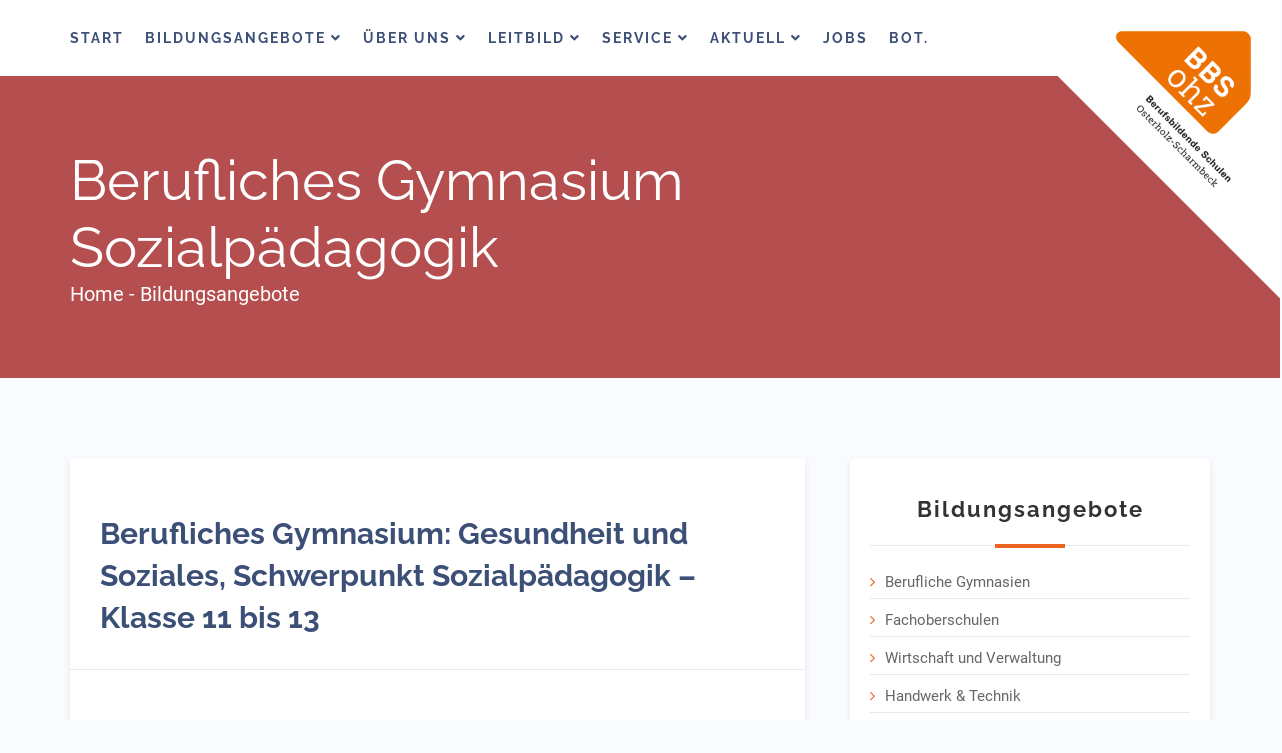

--- FILE ---
content_type: text/html; charset=UTF-8
request_url: https://www.bbs-ohz.de/bildungsangebot/berufliches-gymnasium-gesundheit-und-soziales-schwerpunkt-sozialpaedagogik-klasse-11-bis-13/
body_size: 28031
content:
<!DOCTYPE html>
<html lang="de" class="no-js no-svg">

<head>
    <meta charset="UTF-8">
    <meta name="viewport" content="width=device-width, initial-scale=1">
    <link rel="profile" href="http://gmpg.org/xfn/11">

    <title>Berufliches Gymnasium: Gesundheit und Soziales, Schwerpunkt Sozialpädagogik – Klasse 11 bis 13 &#8211; BBS OHZ</title>
<meta name='robots' content='max-image-preview:large' />
	<style>img:is([sizes="auto" i], [sizes^="auto," i]) { contain-intrinsic-size: 3000px 1500px }</style>
	
<link rel="alternate" type="application/rss+xml" title="BBS OHZ &raquo; Feed" href="https://www.bbs-ohz.de/feed/" />
<link rel="alternate" type="application/rss+xml" title="BBS OHZ &raquo; Kommentar-Feed" href="https://www.bbs-ohz.de/comments/feed/" />
<script type="text/javascript">
/* <![CDATA[ */
window._wpemojiSettings = {"baseUrl":"https:\/\/s.w.org\/images\/core\/emoji\/16.0.1\/72x72\/","ext":".png","svgUrl":"https:\/\/s.w.org\/images\/core\/emoji\/16.0.1\/svg\/","svgExt":".svg","source":{"concatemoji":"https:\/\/www.bbs-ohz.de\/wp-includes\/js\/wp-emoji-release.min.js?ver=6.8.3"}};
/*! This file is auto-generated */
!function(s,n){var o,i,e;function c(e){try{var t={supportTests:e,timestamp:(new Date).valueOf()};sessionStorage.setItem(o,JSON.stringify(t))}catch(e){}}function p(e,t,n){e.clearRect(0,0,e.canvas.width,e.canvas.height),e.fillText(t,0,0);var t=new Uint32Array(e.getImageData(0,0,e.canvas.width,e.canvas.height).data),a=(e.clearRect(0,0,e.canvas.width,e.canvas.height),e.fillText(n,0,0),new Uint32Array(e.getImageData(0,0,e.canvas.width,e.canvas.height).data));return t.every(function(e,t){return e===a[t]})}function u(e,t){e.clearRect(0,0,e.canvas.width,e.canvas.height),e.fillText(t,0,0);for(var n=e.getImageData(16,16,1,1),a=0;a<n.data.length;a++)if(0!==n.data[a])return!1;return!0}function f(e,t,n,a){switch(t){case"flag":return n(e,"\ud83c\udff3\ufe0f\u200d\u26a7\ufe0f","\ud83c\udff3\ufe0f\u200b\u26a7\ufe0f")?!1:!n(e,"\ud83c\udde8\ud83c\uddf6","\ud83c\udde8\u200b\ud83c\uddf6")&&!n(e,"\ud83c\udff4\udb40\udc67\udb40\udc62\udb40\udc65\udb40\udc6e\udb40\udc67\udb40\udc7f","\ud83c\udff4\u200b\udb40\udc67\u200b\udb40\udc62\u200b\udb40\udc65\u200b\udb40\udc6e\u200b\udb40\udc67\u200b\udb40\udc7f");case"emoji":return!a(e,"\ud83e\udedf")}return!1}function g(e,t,n,a){var r="undefined"!=typeof WorkerGlobalScope&&self instanceof WorkerGlobalScope?new OffscreenCanvas(300,150):s.createElement("canvas"),o=r.getContext("2d",{willReadFrequently:!0}),i=(o.textBaseline="top",o.font="600 32px Arial",{});return e.forEach(function(e){i[e]=t(o,e,n,a)}),i}function t(e){var t=s.createElement("script");t.src=e,t.defer=!0,s.head.appendChild(t)}"undefined"!=typeof Promise&&(o="wpEmojiSettingsSupports",i=["flag","emoji"],n.supports={everything:!0,everythingExceptFlag:!0},e=new Promise(function(e){s.addEventListener("DOMContentLoaded",e,{once:!0})}),new Promise(function(t){var n=function(){try{var e=JSON.parse(sessionStorage.getItem(o));if("object"==typeof e&&"number"==typeof e.timestamp&&(new Date).valueOf()<e.timestamp+604800&&"object"==typeof e.supportTests)return e.supportTests}catch(e){}return null}();if(!n){if("undefined"!=typeof Worker&&"undefined"!=typeof OffscreenCanvas&&"undefined"!=typeof URL&&URL.createObjectURL&&"undefined"!=typeof Blob)try{var e="postMessage("+g.toString()+"("+[JSON.stringify(i),f.toString(),p.toString(),u.toString()].join(",")+"));",a=new Blob([e],{type:"text/javascript"}),r=new Worker(URL.createObjectURL(a),{name:"wpTestEmojiSupports"});return void(r.onmessage=function(e){c(n=e.data),r.terminate(),t(n)})}catch(e){}c(n=g(i,f,p,u))}t(n)}).then(function(e){for(var t in e)n.supports[t]=e[t],n.supports.everything=n.supports.everything&&n.supports[t],"flag"!==t&&(n.supports.everythingExceptFlag=n.supports.everythingExceptFlag&&n.supports[t]);n.supports.everythingExceptFlag=n.supports.everythingExceptFlag&&!n.supports.flag,n.DOMReady=!1,n.readyCallback=function(){n.DOMReady=!0}}).then(function(){return e}).then(function(){var e;n.supports.everything||(n.readyCallback(),(e=n.source||{}).concatemoji?t(e.concatemoji):e.wpemoji&&e.twemoji&&(t(e.twemoji),t(e.wpemoji)))}))}((window,document),window._wpemojiSettings);
/* ]]> */
</script>
<style id='wp-emoji-styles-inline-css' type='text/css'>

	img.wp-smiley, img.emoji {
		display: inline !important;
		border: none !important;
		box-shadow: none !important;
		height: 1em !important;
		width: 1em !important;
		margin: 0 0.07em !important;
		vertical-align: -0.1em !important;
		background: none !important;
		padding: 0 !important;
	}
</style>
<style id='classic-theme-styles-inline-css' type='text/css'>
/*! This file is auto-generated */
.wp-block-button__link{color:#fff;background-color:#32373c;border-radius:9999px;box-shadow:none;text-decoration:none;padding:calc(.667em + 2px) calc(1.333em + 2px);font-size:1.125em}.wp-block-file__button{background:#32373c;color:#fff;text-decoration:none}
</style>
<link rel='stylesheet' id='wp-components-css' href='https://www.bbs-ohz.de/wp-includes/css/dist/components/style.min.css?ver=6.8.3' type='text/css' media='all' />
<style id='global-styles-inline-css' type='text/css'>
:root{--wp--preset--aspect-ratio--square: 1;--wp--preset--aspect-ratio--4-3: 4/3;--wp--preset--aspect-ratio--3-4: 3/4;--wp--preset--aspect-ratio--3-2: 3/2;--wp--preset--aspect-ratio--2-3: 2/3;--wp--preset--aspect-ratio--16-9: 16/9;--wp--preset--aspect-ratio--9-16: 9/16;--wp--preset--color--black: #000000;--wp--preset--color--cyan-bluish-gray: #abb8c3;--wp--preset--color--white: #ffffff;--wp--preset--color--pale-pink: #f78da7;--wp--preset--color--vivid-red: #cf2e2e;--wp--preset--color--luminous-vivid-orange: #ff6900;--wp--preset--color--luminous-vivid-amber: #fcb900;--wp--preset--color--light-green-cyan: #7bdcb5;--wp--preset--color--vivid-green-cyan: #00d084;--wp--preset--color--pale-cyan-blue: #8ed1fc;--wp--preset--color--vivid-cyan-blue: #0693e3;--wp--preset--color--vivid-purple: #9b51e0;--wp--preset--color--brand-primary: #f71111;--wp--preset--color--brand-secondary: #ff731c;--wp--preset--color--purple: #9800ff;--wp--preset--color--body-bg: #ffffff;--wp--preset--color--primary-text: #444444;--wp--preset--color--secondary-text: #000;--wp--preset--gradient--vivid-cyan-blue-to-vivid-purple: linear-gradient(135deg,rgba(6,147,227,1) 0%,rgb(155,81,224) 100%);--wp--preset--gradient--light-green-cyan-to-vivid-green-cyan: linear-gradient(135deg,rgb(122,220,180) 0%,rgb(0,208,130) 100%);--wp--preset--gradient--luminous-vivid-amber-to-luminous-vivid-orange: linear-gradient(135deg,rgba(252,185,0,1) 0%,rgba(255,105,0,1) 100%);--wp--preset--gradient--luminous-vivid-orange-to-vivid-red: linear-gradient(135deg,rgba(255,105,0,1) 0%,rgb(207,46,46) 100%);--wp--preset--gradient--very-light-gray-to-cyan-bluish-gray: linear-gradient(135deg,rgb(238,238,238) 0%,rgb(169,184,195) 100%);--wp--preset--gradient--cool-to-warm-spectrum: linear-gradient(135deg,rgb(74,234,220) 0%,rgb(151,120,209) 20%,rgb(207,42,186) 40%,rgb(238,44,130) 60%,rgb(251,105,98) 80%,rgb(254,248,76) 100%);--wp--preset--gradient--blush-light-purple: linear-gradient(135deg,rgb(255,206,236) 0%,rgb(152,150,240) 100%);--wp--preset--gradient--blush-bordeaux: linear-gradient(135deg,rgb(254,205,165) 0%,rgb(254,45,45) 50%,rgb(107,0,62) 100%);--wp--preset--gradient--luminous-dusk: linear-gradient(135deg,rgb(255,203,112) 0%,rgb(199,81,192) 50%,rgb(65,88,208) 100%);--wp--preset--gradient--pale-ocean: linear-gradient(135deg,rgb(255,245,203) 0%,rgb(182,227,212) 50%,rgb(51,167,181) 100%);--wp--preset--gradient--electric-grass: linear-gradient(135deg,rgb(202,248,128) 0%,rgb(113,206,126) 100%);--wp--preset--gradient--midnight: linear-gradient(135deg,rgb(2,3,129) 0%,rgb(40,116,252) 100%);--wp--preset--font-size--small: 13px;--wp--preset--font-size--medium: 20px;--wp--preset--font-size--large: 36px;--wp--preset--font-size--x-large: 42px;--wp--preset--spacing--20: 0.44rem;--wp--preset--spacing--30: 0.67rem;--wp--preset--spacing--40: 1rem;--wp--preset--spacing--50: 1.5rem;--wp--preset--spacing--60: 2.25rem;--wp--preset--spacing--70: 3.38rem;--wp--preset--spacing--80: 5.06rem;--wp--preset--shadow--natural: 6px 6px 9px rgba(0, 0, 0, 0.2);--wp--preset--shadow--deep: 12px 12px 50px rgba(0, 0, 0, 0.4);--wp--preset--shadow--sharp: 6px 6px 0px rgba(0, 0, 0, 0.2);--wp--preset--shadow--outlined: 6px 6px 0px -3px rgba(255, 255, 255, 1), 6px 6px rgba(0, 0, 0, 1);--wp--preset--shadow--crisp: 6px 6px 0px rgba(0, 0, 0, 1);}:where(.is-layout-flex){gap: 0.5em;}:where(.is-layout-grid){gap: 0.5em;}body .is-layout-flex{display: flex;}.is-layout-flex{flex-wrap: wrap;align-items: center;}.is-layout-flex > :is(*, div){margin: 0;}body .is-layout-grid{display: grid;}.is-layout-grid > :is(*, div){margin: 0;}:where(.wp-block-columns.is-layout-flex){gap: 2em;}:where(.wp-block-columns.is-layout-grid){gap: 2em;}:where(.wp-block-post-template.is-layout-flex){gap: 1.25em;}:where(.wp-block-post-template.is-layout-grid){gap: 1.25em;}.has-black-color{color: var(--wp--preset--color--black) !important;}.has-cyan-bluish-gray-color{color: var(--wp--preset--color--cyan-bluish-gray) !important;}.has-white-color{color: var(--wp--preset--color--white) !important;}.has-pale-pink-color{color: var(--wp--preset--color--pale-pink) !important;}.has-vivid-red-color{color: var(--wp--preset--color--vivid-red) !important;}.has-luminous-vivid-orange-color{color: var(--wp--preset--color--luminous-vivid-orange) !important;}.has-luminous-vivid-amber-color{color: var(--wp--preset--color--luminous-vivid-amber) !important;}.has-light-green-cyan-color{color: var(--wp--preset--color--light-green-cyan) !important;}.has-vivid-green-cyan-color{color: var(--wp--preset--color--vivid-green-cyan) !important;}.has-pale-cyan-blue-color{color: var(--wp--preset--color--pale-cyan-blue) !important;}.has-vivid-cyan-blue-color{color: var(--wp--preset--color--vivid-cyan-blue) !important;}.has-vivid-purple-color{color: var(--wp--preset--color--vivid-purple) !important;}.has-black-background-color{background-color: var(--wp--preset--color--black) !important;}.has-cyan-bluish-gray-background-color{background-color: var(--wp--preset--color--cyan-bluish-gray) !important;}.has-white-background-color{background-color: var(--wp--preset--color--white) !important;}.has-pale-pink-background-color{background-color: var(--wp--preset--color--pale-pink) !important;}.has-vivid-red-background-color{background-color: var(--wp--preset--color--vivid-red) !important;}.has-luminous-vivid-orange-background-color{background-color: var(--wp--preset--color--luminous-vivid-orange) !important;}.has-luminous-vivid-amber-background-color{background-color: var(--wp--preset--color--luminous-vivid-amber) !important;}.has-light-green-cyan-background-color{background-color: var(--wp--preset--color--light-green-cyan) !important;}.has-vivid-green-cyan-background-color{background-color: var(--wp--preset--color--vivid-green-cyan) !important;}.has-pale-cyan-blue-background-color{background-color: var(--wp--preset--color--pale-cyan-blue) !important;}.has-vivid-cyan-blue-background-color{background-color: var(--wp--preset--color--vivid-cyan-blue) !important;}.has-vivid-purple-background-color{background-color: var(--wp--preset--color--vivid-purple) !important;}.has-black-border-color{border-color: var(--wp--preset--color--black) !important;}.has-cyan-bluish-gray-border-color{border-color: var(--wp--preset--color--cyan-bluish-gray) !important;}.has-white-border-color{border-color: var(--wp--preset--color--white) !important;}.has-pale-pink-border-color{border-color: var(--wp--preset--color--pale-pink) !important;}.has-vivid-red-border-color{border-color: var(--wp--preset--color--vivid-red) !important;}.has-luminous-vivid-orange-border-color{border-color: var(--wp--preset--color--luminous-vivid-orange) !important;}.has-luminous-vivid-amber-border-color{border-color: var(--wp--preset--color--luminous-vivid-amber) !important;}.has-light-green-cyan-border-color{border-color: var(--wp--preset--color--light-green-cyan) !important;}.has-vivid-green-cyan-border-color{border-color: var(--wp--preset--color--vivid-green-cyan) !important;}.has-pale-cyan-blue-border-color{border-color: var(--wp--preset--color--pale-cyan-blue) !important;}.has-vivid-cyan-blue-border-color{border-color: var(--wp--preset--color--vivid-cyan-blue) !important;}.has-vivid-purple-border-color{border-color: var(--wp--preset--color--vivid-purple) !important;}.has-vivid-cyan-blue-to-vivid-purple-gradient-background{background: var(--wp--preset--gradient--vivid-cyan-blue-to-vivid-purple) !important;}.has-light-green-cyan-to-vivid-green-cyan-gradient-background{background: var(--wp--preset--gradient--light-green-cyan-to-vivid-green-cyan) !important;}.has-luminous-vivid-amber-to-luminous-vivid-orange-gradient-background{background: var(--wp--preset--gradient--luminous-vivid-amber-to-luminous-vivid-orange) !important;}.has-luminous-vivid-orange-to-vivid-red-gradient-background{background: var(--wp--preset--gradient--luminous-vivid-orange-to-vivid-red) !important;}.has-very-light-gray-to-cyan-bluish-gray-gradient-background{background: var(--wp--preset--gradient--very-light-gray-to-cyan-bluish-gray) !important;}.has-cool-to-warm-spectrum-gradient-background{background: var(--wp--preset--gradient--cool-to-warm-spectrum) !important;}.has-blush-light-purple-gradient-background{background: var(--wp--preset--gradient--blush-light-purple) !important;}.has-blush-bordeaux-gradient-background{background: var(--wp--preset--gradient--blush-bordeaux) !important;}.has-luminous-dusk-gradient-background{background: var(--wp--preset--gradient--luminous-dusk) !important;}.has-pale-ocean-gradient-background{background: var(--wp--preset--gradient--pale-ocean) !important;}.has-electric-grass-gradient-background{background: var(--wp--preset--gradient--electric-grass) !important;}.has-midnight-gradient-background{background: var(--wp--preset--gradient--midnight) !important;}.has-small-font-size{font-size: var(--wp--preset--font-size--small) !important;}.has-medium-font-size{font-size: var(--wp--preset--font-size--medium) !important;}.has-large-font-size{font-size: var(--wp--preset--font-size--large) !important;}.has-x-large-font-size{font-size: var(--wp--preset--font-size--x-large) !important;}
:where(.wp-block-post-template.is-layout-flex){gap: 1.25em;}:where(.wp-block-post-template.is-layout-grid){gap: 1.25em;}
:where(.wp-block-columns.is-layout-flex){gap: 2em;}:where(.wp-block-columns.is-layout-grid){gap: 2em;}
:root :where(.wp-block-pullquote){font-size: 1.5em;line-height: 1.6;}
</style>
<link rel='stylesheet' id='edumodo-youtube-popup-css' href='https://www.bbs-ohz.de/wp-content/plugins/edumodo-core/dist/css/youtube-popup.css?ver=6.8.3' type='text/css' media='all' />
<link rel='stylesheet' id='edumodo-core-plugin-css-css' href='https://www.bbs-ohz.de/wp-content/plugins/edumodo-core/dist/css/dynamic-category.css?ver=6.8.3' type='text/css' media='all' />
<link rel='stylesheet' id='edumodo-event-css-css' href='https://www.bbs-ohz.de/wp-content/plugins/edumodo-core/dist/css/event.css?ver=6.8.3' type='text/css' media='all' />
<link rel='stylesheet' id='edumodo-core-blog-css-css' href='https://www.bbs-ohz.de/wp-content/plugins/edumodo-core/dist/css/blog.css?ver=6.8.3' type='text/css' media='all' />
<link rel='stylesheet' id='edumodo-core-blog-grid-css-css' href='https://www.bbs-ohz.de/wp-content/plugins/edumodo-core/dist/css/blog-grid.css?ver=6.8.3' type='text/css' media='all' />
<link rel='stylesheet' id='edumodo-core-css-css' href='https://www.bbs-ohz.de/wp-content/plugins/edumodo-core/dist/css/core.css?ver=6.8.3' type='text/css' media='all' />
<link rel='stylesheet' id='edumodo-style-css' href='https://www.bbs-ohz.de/wp-content/themes/edumodo/style.css?ver=6.8.3' type='text/css' media='all' />
<link rel='stylesheet' id='edumodo-child-style-css' href='https://www.bbs-ohz.de/wp-content/themes/edumodo-child/style.css?ver=6.8.3' type='text/css' media='all' />
<link rel='stylesheet' id='bootstrap-css' href='https://www.bbs-ohz.de/wp-content/themes/edumodo/dist/css/bootstrap.css?ver=4.4.6' type='text/css' media='all' />
<link rel='stylesheet' id='owlcarousel-css' href='https://www.bbs-ohz.de/wp-content/themes/edumodo/dist/css/owl.carousel.css?ver=4.4.6' type='text/css' media='all' />
<link rel='stylesheet' id='font-awesome-css' href='https://www.bbs-ohz.de/wp-content/plugins/elementor/assets/lib/font-awesome/css/font-awesome.min.css?ver=4.7.0' type='text/css' media='all' />
<link rel='stylesheet' id='animate-css-css' href='https://www.bbs-ohz.de/wp-content/plugins/widgetkit-for-elementor/dist/css/animate.min.css?ver=2.5.5' type='text/css' media='all' />
<link rel='stylesheet' id='edubin-flaticon-css' href='https://www.bbs-ohz.de/wp-content/themes/edumodo/dist/fonts/flaticon.css?ver=4.4.6' type='text/css' media='all' />
<link rel='stylesheet' id='atvimg-css' href='https://www.bbs-ohz.de/wp-content/themes/edumodo/dist/css/atvImg.css?ver=4.4.6' type='text/css' media='all' />
<link rel='stylesheet' id='magnific-popup-css' href='https://www.bbs-ohz.de/wp-content/themes/edumodo/dist/css/magnific-popup.css?ver=4.4.6' type='text/css' media='all' />
<link rel='stylesheet' id='meanmenu-css' href='https://www.bbs-ohz.de/wp-content/themes/edumodo/dist/css/meanmenu.css?ver=4.4.6' type='text/css' media='all' />
<link rel='stylesheet' id='edumodo-main-style-css' href='https://www.bbs-ohz.de/wp-content/themes/edumodo/dist/css/style.css?ver=4.4.6' type='text/css' media='all' />
<link rel='stylesheet' id='edumodo__load_google_fonts_url-css' href='//www.bbs-ohz.de/wp-content/uploads/omgf/edumodo__load_google_fonts_url-mod-8b2tl/edumodo__load_google_fonts_url-mod-8b2tl.css?ver=1666860262' type='text/css' media='all' />
<link rel='stylesheet' id='edumodo-child-style-dist-css' href='https://www.bbs-ohz.de/wp-content/themes/edumodo-child/dist/css/style.css?ver=6.8.3' type='text/css' media='all' />
<link rel='stylesheet' id='elementor-icons-css' href='https://www.bbs-ohz.de/wp-content/plugins/elementor/assets/lib/eicons/css/elementor-icons.min.css?ver=5.35.0' type='text/css' media='all' />
<link rel='stylesheet' id='elementor-frontend-css' href='https://www.bbs-ohz.de/wp-content/plugins/elementor/assets/css/frontend.min.css?ver=3.27.6' type='text/css' media='all' />
<link rel='stylesheet' id='elementor-post-16-css' href='https://www.bbs-ohz.de/wp-content/uploads/elementor/css/post-16.css?ver=1740043216' type='text/css' media='all' />
<link rel='stylesheet' id='widget-text-editor-css' href='https://www.bbs-ohz.de/wp-content/plugins/elementor/assets/css/widget-text-editor.min.css?ver=3.27.6' type='text/css' media='all' />
<link rel='stylesheet' id='widget-heading-css' href='https://www.bbs-ohz.de/wp-content/plugins/elementor/assets/css/widget-heading.min.css?ver=3.27.6' type='text/css' media='all' />
<link rel='stylesheet' id='widget-icon-list-css' href='https://www.bbs-ohz.de/wp-content/plugins/elementor/assets/css/widget-icon-list.min.css?ver=3.27.6' type='text/css' media='all' />
<link rel='stylesheet' id='widgetkit_bs-css' href='https://www.bbs-ohz.de/wp-content/plugins/widgetkit-for-elementor/dist/css/bootstrap.css?ver=2.5.5' type='text/css' media='all' />
<link rel='stylesheet' id='widgetkit_main-css' href='https://www.bbs-ohz.de/wp-content/plugins/widgetkit-for-elementor/dist/css/widgetkit.css?ver=2.5.5' type='text/css' media='all' />
<link rel='stylesheet' id='uikit-css' href='https://www.bbs-ohz.de/wp-content/plugins/widgetkit-for-elementor/dist/css/uikit.custom.min.css?ver=2.5.5' type='text/css' media='all' />
<link rel='stylesheet' id='swiper-css' href='https://www.bbs-ohz.de/wp-content/plugins/elementor/assets/lib/swiper/v8/css/swiper.min.css?ver=8.4.5' type='text/css' media='all' />
<link rel='stylesheet' id='e-swiper-css' href='https://www.bbs-ohz.de/wp-content/plugins/elementor/assets/css/conditionals/e-swiper.min.css?ver=3.27.6' type='text/css' media='all' />
<link rel='stylesheet' id='widget-image-carousel-css' href='https://www.bbs-ohz.de/wp-content/plugins/elementor/assets/css/widget-image-carousel.min.css?ver=3.27.6' type='text/css' media='all' />
<link rel='stylesheet' id='widget-image-css' href='https://www.bbs-ohz.de/wp-content/plugins/elementor/assets/css/widget-image.min.css?ver=3.27.6' type='text/css' media='all' />
<link rel='stylesheet' id='elementor-post-12473-css' href='https://www.bbs-ohz.de/wp-content/uploads/elementor/css/post-12473.css?ver=1762769974' type='text/css' media='all' />
<link rel='stylesheet' id='elementor-icons-shared-0-css' href='https://www.bbs-ohz.de/wp-content/plugins/elementor/assets/lib/font-awesome/css/fontawesome.min.css?ver=5.15.3' type='text/css' media='all' />
<link rel='stylesheet' id='elementor-icons-fa-solid-css' href='https://www.bbs-ohz.de/wp-content/plugins/elementor/assets/lib/font-awesome/css/solid.min.css?ver=5.15.3' type='text/css' media='all' />
<script type="text/javascript" src="https://www.bbs-ohz.de/wp-includes/js/jquery/jquery.min.js?ver=3.7.1" id="jquery-core-js"></script>
<script type="text/javascript" src="https://www.bbs-ohz.de/wp-includes/js/jquery/jquery-migrate.min.js?ver=3.4.1" id="jquery-migrate-js"></script>
<link rel="https://api.w.org/" href="https://www.bbs-ohz.de/wp-json/" /><link rel="alternate" title="JSON" type="application/json" href="https://www.bbs-ohz.de/wp-json/wp/v2/bildungsangebot/12473" /><link rel="EditURI" type="application/rsd+xml" title="RSD" href="https://www.bbs-ohz.de/xmlrpc.php?rsd" />
<meta name="generator" content="WordPress 6.8.3" />
<link rel="canonical" href="https://www.bbs-ohz.de/bildungsangebot/berufliches-gymnasium-gesundheit-und-soziales-schwerpunkt-sozialpaedagogik-klasse-11-bis-13/" />
<link rel='shortlink' href='https://www.bbs-ohz.de/?p=12473' />
<link rel="alternate" title="oEmbed (JSON)" type="application/json+oembed" href="https://www.bbs-ohz.de/wp-json/oembed/1.0/embed?url=https%3A%2F%2Fwww.bbs-ohz.de%2Fbildungsangebot%2Fberufliches-gymnasium-gesundheit-und-soziales-schwerpunkt-sozialpaedagogik-klasse-11-bis-13%2F" />
<link rel="alternate" title="oEmbed (XML)" type="text/xml+oembed" href="https://www.bbs-ohz.de/wp-json/oembed/1.0/embed?url=https%3A%2F%2Fwww.bbs-ohz.de%2Fbildungsangebot%2Fberufliches-gymnasium-gesundheit-und-soziales-schwerpunkt-sozialpaedagogik-klasse-11-bis-13%2F&#038;format=xml" />
			<style>
				.e-con.e-parent:nth-of-type(n+4):not(.e-lazyloaded):not(.e-no-lazyload),
				.e-con.e-parent:nth-of-type(n+4):not(.e-lazyloaded):not(.e-no-lazyload) * {
					background-image: none !important;
				}
				@media screen and (max-height: 1024px) {
					.e-con.e-parent:nth-of-type(n+3):not(.e-lazyloaded):not(.e-no-lazyload),
					.e-con.e-parent:nth-of-type(n+3):not(.e-lazyloaded):not(.e-no-lazyload) * {
						background-image: none !important;
					}
				}
				@media screen and (max-height: 640px) {
					.e-con.e-parent:nth-of-type(n+2):not(.e-lazyloaded):not(.e-no-lazyload),
					.e-con.e-parent:nth-of-type(n+2):not(.e-lazyloaded):not(.e-no-lazyload) * {
						background-image: none !important;
					}
				}
			</style>
				<style type="text/css">
			.site-title,
		.site-description {
			position: absolute;
			clip: rect(1px, 1px, 1px, 1px);
			display:none;
		}
		</style>
	<link rel="icon" href="https://www.bbs-ohz.de/wp-content/uploads/2021/06/cropped-cropped-cropped-Logo_-e1623667739969-32x32.png" sizes="32x32" />
<link rel="icon" href="https://www.bbs-ohz.de/wp-content/uploads/2021/06/cropped-cropped-cropped-Logo_-e1623667739969-192x192.png" sizes="192x192" />
<link rel="apple-touch-icon" href="https://www.bbs-ohz.de/wp-content/uploads/2021/06/cropped-cropped-cropped-Logo_-e1623667739969-180x180.png" />
<meta name="msapplication-TileImage" content="https://www.bbs-ohz.de/wp-content/uploads/2021/06/cropped-cropped-cropped-Logo_-e1623667739969-270x270.png" />
<style id="edumodo-forum-style">
	body.buddyboss.single-item.groups #buddypress #bbpress-forums .bbp-topics .bbp-body ul.topic:hover a,body.bbpress .bbpress-sidebar-wrapper .bbp_widget_login .bbp-submit-wrapper button[type="submit"]:hover,body.bbpress .bbpress-sidebar-wrapper .widget ul li:hover a, body.bbpress .bbpress-sidebar-wrapper .widget ol li:hover a,body.bbpress .bbpress-sidebar-wrapper .widget a:hover,.bbp-user-page.single #bbpress-forums #bbp-user-wrapper #bbp-single-user-details #bbp-user-navigation li.current a, .bbp-user-edit.single #bbpress-forums #bbp-user-wrapper #bbp-single-user-details #bbp-user-navigation li.current a,.bbpress #bbpress-forums .bbp-forums .bbp-body ul.forum:hover a, .bbpress #bbpress-forums .bbp-forums .bbp-body ul.topic:hover a, .bbpress #bbpress-forums .bbp-topics .bbp-body ul.forum:hover a, .bbpress #bbpress-forums .bbp-topics .bbp-body ul.topic:hover a, .bbpress #bbpress-forums .bbp-replies .bbp-body ul.forum:hover a, .bbpress #bbpress-forums .bbp-replies .bbp-body ul.topic:hover a,.bbpress #bbpress-forums .bbp-topic-tags a:hover,.bbpress #bbpress-forums .bbp-template-notice li a:hover,.bbpress #bbpress-forums .bbp-template-notice li:hover a,.bbpress #bbpress-forums a:hover,.bbpress #bbpress-forums .bbp-breadcrumb a:hover,.bbpress #bbpress-forums .bbp-breadcrumb .bbp-breadcrumb-current {color: #ec6421 ;}.bbp-user-edit.single #bbpress-forums #bbp-your-profile .user-submit,.bbpress #bbpress-forums .bbp-topic-form form .bbp-submit-wrapper button, .bbpress #bbpress-forums .bbp-reply-form form .bbp-submit-wrapper button, .bbpress #bbpress-forums .bbp-no-reply form .bbp-submit-wrapper button, .bbpress #bbpress-forums .bbp-no-topic form .bbp-submit-wrapper button,.bbpress #bbpress-forums #subscription-toggle a.favorite-toggle, .bbpress #bbpress-forums #favorite-toggle a.subscription-toggle, .bbpress #bbpress-forums #favorite-toggle a.favorite-toggle,.bbpress #bbpress-forums .bbp-pagination .bbp-pagination-links .current{background-color: #ec6421 ;}.bbpress #bbpress-forums .bbp-forums .bbp-body div.topic, .bbpress #bbpress-forums .bbp-topics .bbp-body div.topic, .bbpress #bbpress-forums .bbp-replies .bbp-body div.topic{border-color: #ec6421 ;}body #bbpress{font-family: Roboto ;}.bbpress #bbpress-forums .bbp-body .bbp-forum-info a,
	.bbpress #bbpress-forums .bbp-forums .bbp-body ul.forum .bbp-forum-freshness .bbp-author-name,
	.groups-header .moderators-lists .moderators-title{font-family: Raleway ;}.bbpress #bbpress-forums .bbp-body .bbp-forum-info a,
	.bbpress #bbpress-forums .bbp-forums .bbp-body ul.forum .bbp-forum-freshness .bbp-author-name{font-weight: 800 ;}</style>
	<style id="edumodo-buddypress-style">
		body.buddypress .buddypress-member-home-sidebar-wrapper .widget_bp_core_friends_widget .item-options a.selected,body.groups #buddypress .groups-list:not(.grid)>li:hover h2 a, body.groups #buddypress .members-list:not(.grid)>li:hover h2 a, body.groups #buddypress .members-group-list:not(.grid)>li:hover h2 a, body.activity #buddypress .groups-list:not(.grid)>li:hover h2 a, body.activity #buddypress .members-list:not(.grid)>li:hover h2 a, body.activity #buddypress .members-group-list:not(.grid)>li:hover h2 a, body.friends #buddypress .groups-list:not(.grid)>li:hover h2 a, body.friends #buddypress .members-list:not(.grid)>li:hover h2 a, body.friends #buddypress .members-group-list:not(.grid)>li:hover h2 a, body.members #buddypress .groups-list:not(.grid)>li:hover h2 a, body.members #buddypress .members-list:not(.grid)>li:hover h2 a, body.members #buddypress .members-group-list:not(.grid)>li:hover h2 a,body.buddypress .buddypress-member-home-sidebar-wrapper .widget_bp_core_members_widget .item-options a.selected, body.buddypress .buddypress-member-home-sidebar-wrapper .widget_bp_groups_widget .item-options a.selected, body.buddypress .buddypress-member-single-sidebar-wrapper .widget_bp_core_members_widget .item-options a.selected, body.buddypress .buddypress-member-single-sidebar-wrapper .widget_bp_groups_widget .item-options a.selected, body.buddypress .buddypress-group-single-sidebar-wrapper .widget_bp_core_members_widget .item-options a.selected, body.buddypress .buddypress-group-single-sidebar-wrapper .widget_bp_groups_widget .item-options a.selected, body.buddypress .buddypress-group-home-sidebar-wrapper .widget_bp_core_members_widget .item-options a.selected, body.buddypress .buddypress-group-home-sidebar-wrapper .widget_bp_groups_widget .item-options a.selected,body.buddypress .buddypress-member-home-sidebar-wrapper .widget ul li:hover a, body.buddypress .buddypress-member-home-sidebar-wrapper .widget ol li:hover a, body.buddypress .buddypress-member-single-sidebar-wrapper .widget ul li:hover a, body.buddypress .buddypress-member-single-sidebar-wrapper .widget ol li:hover a, body.buddypress .buddypress-group-single-sidebar-wrapper .widget ul li:hover a, body.buddypress .buddypress-group-single-sidebar-wrapper .widget ol li:hover a, body.buddypress .buddypress-group-home-sidebar-wrapper .widget ul li:hover a, body.buddypress .buddypress-group-home-sidebar-wrapper .widget ol li:hover a,body.buddypress .buddypress-member-home-sidebar-wrapper .widget a:hover, body.buddypress .buddypress-member-single-sidebar-wrapper .widget a:hover, body.buddypress .buddypress-group-single-sidebar-wrapper .widget a:hover, body.buddypress .buddypress-group-home-sidebar-wrapper .widget a:hover,#buddypress #notifications-user-list form tr:hover .notification-actions span.dashicons:before,#buddypress .bp-messages-content #thread-preview .preview-content:hover .actions .bp-icons:before,#buddypress .bp-messages-content .message-lists .thread-item:hover a,#buddypress .profile .bp-tables-user:hover a,#buddypress .subnav-filters .feed a,#buddypress ul.button-nav li.current a:hover, #buddypress ol.button-tabs li.current a:hover,#buddypress ul.button-nav li:hover a, #buddypress ul.button-nav li:focus a, #buddypress ol.button-tabs li:hover a, #buddypress ol.button-tabs li:focus a,#buddypress .bp-avatar-nav ul.avatar-nav-items a:hover,#buddypress #group-invites-container .group-invites-column a.button:hover,#buddypress #group-invites-container .bp-navs a:hover,#buddypress .standard-form .bp-avatar-nav ul.avatar-nav-items a:hover,#buddypress .standard-form table.bp-list tr:hover a,body.groups #buddypress #groups-dir-list #groups-list.grid .item-entry:hover a, body.groups #buddypress #groups-dir-list #members-list.grid .item-entry:hover a, body.groups #buddypress #members-group-list #groups-list.grid .item-entry:hover a, body.groups #buddypress #members-group-list #members-list.grid .item-entry:hover a, body.groups #buddypress #members-dir-list #groups-list.grid .item-entry:hover a, body.groups #buddypress #members-dir-list #members-list.grid .item-entry:hover a, body.groups #buddypress .groups #groups-list.grid .item-entry:hover a, body.groups #buddypress .groups #members-list.grid .item-entry:hover a, body.groups #buddypress .friends #groups-list.grid .item-entry:hover a, body.groups #buddypress .friends #members-list.grid .item-entry:hover a, body.activity #buddypress #groups-dir-list #groups-list.grid .item-entry:hover a, body.activity #buddypress #groups-dir-list #members-list.grid .item-entry:hover a, body.activity #buddypress #members-group-list #groups-list.grid .item-entry:hover a, body.activity #buddypress #members-group-list #members-list.grid .item-entry:hover a, body.activity #buddypress #members-dir-list #groups-list.grid .item-entry:hover a, body.activity #buddypress #members-dir-list #members-list.grid .item-entry:hover a, body.activity #buddypress .groups #groups-list.grid .item-entry:hover a, body.activity #buddypress .groups #members-list.grid .item-entry:hover a, body.activity #buddypress .friends #groups-list.grid .item-entry:hover a, body.activity #buddypress .friends #members-list.grid .item-entry:hover a, body.friends #buddypress #groups-dir-list #groups-list.grid .item-entry:hover a, body.friends #buddypress #groups-dir-list #members-list.grid .item-entry:hover a, body.friends #buddypress #members-group-list #groups-list.grid .item-entry:hover a, body.friends #buddypress #members-group-list #members-list.grid .item-entry:hover a, body.friends #buddypress #members-dir-list #groups-list.grid .item-entry:hover a, body.friends #buddypress #members-dir-list #members-list.grid .item-entry:hover a, body.friends #buddypress .groups #groups-list.grid .item-entry:hover a, body.friends #buddypress .groups #members-list.grid .item-entry:hover a, body.friends #buddypress .friends #groups-list.grid .item-entry:hover a, body.friends #buddypress .friends #members-list.grid .item-entry:hover a, body.members #buddypress #groups-dir-list #groups-list.grid .item-entry:hover a, body.members #buddypress #groups-dir-list #members-list.grid .item-entry:hover a, body.members #buddypress #members-group-list #groups-list.grid .item-entry:hover a, body.members #buddypress #members-group-list #members-list.grid .item-entry:hover a, body.members #buddypress #members-dir-list #groups-list.grid .item-entry:hover a, body.members #buddypress #members-dir-list #members-list.grid .item-entry:hover a, body.members #buddypress .groups #groups-list.grid .item-entry:hover a, body.members #buddypress .groups #members-list.grid .item-entry:hover a, body.members #buddypress .friends #groups-list.grid .item-entry:hover a, body.members #buddypress .friends #members-list.grid .item-entry:hover a,body.groups #buddypress #groups-dir-list a:hover, body.groups #buddypress #members-group-list a:hover, body.groups #buddypress #members-dir-list a:hover, body.groups #buddypress .groups a:hover, body.groups #buddypress .friends a:hover, body.activity #buddypress #groups-dir-list a:hover, body.activity #buddypress #members-group-list a:hover, body.activity #buddypress #members-dir-list a:hover, body.activity #buddypress .groups a:hover, body.activity #buddypress .friends a:hover, body.friends #buddypress #groups-dir-list a:hover, body.friends #buddypress #members-group-list a:hover, body.friends #buddypress #members-dir-list a:hover, body.friends #buddypress .groups a:hover, body.friends #buddypress .friends a:hover, body.members #buddypress #groups-dir-list a:hover, body.members #buddypress #members-group-list a:hover, body.members #buddypress #members-dir-list a:hover, body.members #buddypress .groups a:hover, body.members #buddypress .friends a:hover,body.groups #buddypress .screen-content .subnav-filters .feed a, body.activity #buddypress .screen-content .subnav-filters .feed a, body.friends #buddypress .screen-content .subnav-filters .feed a, body.members #buddypress .screen-content .subnav-filters .feed a,body.single-item.members #buddypress .subnav-filters .feed a, body.single-item.groups #buddypress .subnav-filters .feed a,.buddypress-wrap .bp-navs ul li.selected a:hover,.buddypress-wrap .bp-navs ul li:hover a, .buddypress-wrap .bp-navs ul li:focus a,.buddypress-wrap .bp-navs ul li a:hover, .buddypress-wrap .bp-navs ul li a:focus,.buddypress-wrap .bp_member_template_part_wrapper a:hover,.buddypress-wrap .bp-wrap .user-subnav ul li.selected a:hover,.buddypress-wrap .bp-wrap .user-subnav ul li:hover a, .buddypress-wrap .bp-wrap .user-subnav ul li:focus a,.buddypress-wrap .bp-wrap .users-nav ul li a:hover,.buddypress-wrap .users-header #item-header-content .member-header-actions .generic-button a:hover,.buddypress-wrap .activity .activity-list .activity-item .activity-comments a.delete:hover,.buddypress-wrap .activity .activity-list .activity-item a:hover, body.single-item.groups #buddypress.buddypress-wrap .groups-header div#item-header-cover-image div#item-header-content button.group-button,.buddypress-wrap .bp-navs ul li.selected a,#buddypress #group-invites-container .bp-navs .subnav li.current a,.bbpress #bbpress-forums #subscription-toggle a.subscription-toggle,.bbpress #bbpress-forums h2,body.groups #buddypress #groups-dir-list .bp-pagination .bp-pagination-links .page-numbers,body.groups #buddypress .groups .bp-pagination .bp-pagination-links .page-numbers,body.members #buddypress #members-dir-list .bp-pagination .bp-pagination-links .page-numbers,#buddypress ul.button-nav li.current a, #buddypress ol.button-tabs li.current a,.buddypress-wrap .bp_member_template_part_wrapper button[name="bp-data-export-nonce"],.buddypress-wrap .users-header #item-header-content .member-header-actions.action .generic-button button,.buddypress-wrap .users-header #item-header-content .member-header-actions.action .generic-button a,#buddypress .widget .item-options a.selected,#buddypress .widget .item .item-title a:hover,.buddypress-wrap .activity-list .load-more a,#buddypress .widget .item-options a:hover,.buddypress-wrap .activity-update-form #whats-new-options #whats-new-submit #aw-whats-new-reset,#buddypress .widget .activity-list .view.bp-tooltip:hover,#buddypress .standard-form .bp-avatar-nav ul.avatar-nav-items #bp-avatar-upload a{color: #ec6421 ;}#buddypress .profile #bp-delete-cover-image,#group-settings-form input[type="submit"],body.buddyboss #bbpress-forums .bbp-topic-form #bbp_topic_submit,body.buddyboss.single-item.groups #buddypress #bbpress-forums #subscription-toggle a.subscription-toggle,body.buddyboss #buddypress.buddypress-wrap .button#bp-media-create-album-submit,body.buddyboss #buddypress.buddypress-wrap .bb-create-album.button,body.buddyboss #buddypress.buddypress-wrap .bb-add-media.button,body.buddyboss #buddypress .friends-request-list li .friends-meta.action .accept,body.buddyboss.single.bp-user .messages-wrapper .bp-messages-content #message-form-submit-wrapper #message-new-submit .button,body.buddyboss .activity-update-form #whats-new-form #whats-new-submit #aw-whats-new-submit,body.buddypress .buddypress-member-home-sidebar-wrapper .widget_bp_core_friends_widget .item-options a.selected:after,body.groups #buddypress .groups-list:not(.grid)>li:hover .action button, body.groups #buddypress .members-list:not(.grid)>li:hover .action button, body.groups #buddypress .members-group-list:not(.grid)>li:hover .action button, body.activity #buddypress .groups-list:not(.grid)>li:hover .action button, body.activity #buddypress .members-list:not(.grid)>li:hover .action button, body.activity #buddypress .members-group-list:not(.grid)>li:hover .action button, body.friends #buddypress .groups-list:not(.grid)>li:hover .action button, body.friends #buddypress .members-list:not(.grid)>li:hover .action button, body.friends #buddypress .members-group-list:not(.grid)>li:hover .action button, body.members #buddypress .groups-list:not(.grid)>li:hover .action button, body.members #buddypress .members-list:not(.grid)>li:hover .action button, body.members #buddypress .members-group-list:not(.grid)>li:hover .action button,body.groups #buddypress .groups-list:not(.grid)>li:hover .action button, body.groups #buddypress .members-list:not(.grid)>li:hover .action button, body.groups #buddypress .members-group-list:not(.grid)>li:hover .action button, body.activity #buddypress .groups-list:not(.grid)>li:hover .action button, body.activity #buddypress .members-list:not(.grid)>li:hover .action button, body.activity #buddypress .members-group-list:not(.grid)>li:hover .action button, body.friends #buddypress .groups-list:not(.grid)>li:hover .action button, body.friends #buddypress .members-list:not(.grid)>li:hover .action button, body.friends #buddypress .members-group-list:not(.grid)>li:hover .action button, body.members #buddypress .groups-list:not(.grid)>li:hover .action button, body.members #buddypress .members-list:not(.grid)>li:hover .action button, body.members #buddypress .members-group-list:not(.grid)>li:hover .action button,body.groups #buddypress .groups-list:not(.grid)>li .item .action button:hover, body.groups #buddypress .groups-list:not(.grid)>li .item .action .leave-group:hover, body.groups #buddypress .groups-list:not(.grid)>li .item .action .join-group:hover, body.groups #buddypress .members-list:not(.grid)>li .item .action button:hover, body.groups #buddypress .members-list:not(.grid)>li .item .action .leave-group:hover, body.groups #buddypress .members-list:not(.grid)>li .item .action .join-group:hover, body.groups #buddypress .members-group-list:not(.grid)>li .item .action button:hover, body.groups #buddypress .members-group-list:not(.grid)>li .item .action .leave-group:hover, body.groups #buddypress .members-group-list:not(.grid)>li .item .action .join-group:hover, body.activity #buddypress .groups-list:not(.grid)>li .item .action button:hover, body.activity #buddypress .groups-list:not(.grid)>li .item .action .leave-group:hover, body.activity #buddypress .groups-list:not(.grid)>li .item .action .join-group:hover, body.activity #buddypress .members-list:not(.grid)>li .item .action button:hover, body.activity #buddypress .members-list:not(.grid)>li .item .action .leave-group:hover, body.activity #buddypress .members-list:not(.grid)>li .item .action .join-group:hover, body.activity #buddypress .members-group-list:not(.grid)>li .item .action button:hover, body.activity #buddypress .members-group-list:not(.grid)>li .item .action .leave-group:hover, body.activity #buddypress .members-group-list:not(.grid)>li .item .action .join-group:hover, body.friends #buddypress .groups-list:not(.grid)>li .item .action button:hover, body.friends #buddypress .groups-list:not(.grid)>li .item .action .leave-group:hover, body.friends #buddypress .groups-list:not(.grid)>li .item .action .join-group:hover, body.friends #buddypress .members-list:not(.grid)>li .item .action button:hover, body.friends #buddypress .members-list:not(.grid)>li .item .action .leave-group:hover, body.friends #buddypress .members-list:not(.grid)>li .item .action .join-group:hover, body.friends #buddypress .members-group-list:not(.grid)>li .item .action button:hover, body.friends #buddypress .members-group-list:not(.grid)>li .item .action .leave-group:hover, body.friends #buddypress .members-group-list:not(.grid)>li .item .action .join-group:hover, body.members #buddypress .groups-list:not(.grid)>li .item .action button:hover, body.members #buddypress .groups-list:not(.grid)>li .item .action .leave-group:hover, body.members #buddypress .groups-list:not(.grid)>li .item .action .join-group:hover, body.members #buddypress .members-list:not(.grid)>li .item .action button:hover, body.members #buddypress .members-list:not(.grid)>li .item .action .leave-group:hover, body.members #buddypress .members-list:not(.grid)>li .item .action .join-group:hover, body.members #buddypress .members-group-list:not(.grid)>li .item .action button:hover, body.members #buddypress .members-group-list:not(.grid)>li .item .action .leave-group:hover, body.members #buddypress .members-group-list:not(.grid)>li .item .action .join-group:hover,body.buddypress .buddypress-member-home-sidebar-wrapper .widget_bp_core_members_widget .item-options a:after, body.buddypress .buddypress-member-home-sidebar-wrapper .widget_bp_groups_widget .item-options a:after, body.buddypress .buddypress-member-single-sidebar-wrapper .widget_bp_core_members_widget .item-options a:after, body.buddypress .buddypress-member-single-sidebar-wrapper .widget_bp_groups_widget .item-options a:after, body.buddypress .buddypress-group-single-sidebar-wrapper .widget_bp_core_members_widget .item-options a:after, body.buddypress .buddypress-group-single-sidebar-wrapper .widget_bp_groups_widget .item-options a:after, body.buddypress .buddypress-group-home-sidebar-wrapper .widget_bp_core_members_widget .item-options a:after, body.buddypress .buddypress-group-home-sidebar-wrapper .widget_bp_groups_widget .item-options a:after,body.members #buddypress .members-group-list:not(.grid)>li:hover .action button, #buddypress ol.button-tabs li:after,#buddypress .subnav-filters form.bp-messages-search-form button[type="submit"],#buddypress #group-invites-container .bp-list li:hover button,#buddypress .bp-pagination .bp-pagination-links .current,body.groups #buddypress #groups-dir-list #groups-list.grid .item-entry .action button:hover,body.groups #buddypress #groups-dir-list .bp-pagination .bp-pagination-links .current, body.groups #buddypress #members-group-list .bp-pagination .bp-pagination-links .current, body.groups #buddypress #members-dir-list .bp-pagination .bp-pagination-links .current, body.groups #buddypress .groups .bp-pagination .bp-pagination-links .current, body.groups #buddypress .friends .bp-pagination .bp-pagination-links .current, body.activity #buddypress #groups-dir-list .bp-pagination .bp-pagination-links .current, body.activity #buddypress #members-group-list .bp-pagination .bp-pagination-links .current, body.activity #buddypress #members-dir-list .bp-pagination .bp-pagination-links .current, body.activity #buddypress .groups .bp-pagination .bp-pagination-links .current, body.activity #buddypress .friends .bp-pagination .bp-pagination-links .current, body.friends #buddypress #groups-dir-list .bp-pagination .bp-pagination-links .current, body.friends #buddypress #members-group-list .bp-pagination .bp-pagination-links .current, body.friends #buddypress #members-dir-list .bp-pagination .bp-pagination-links .current, body.friends #buddypress .groups .bp-pagination .bp-pagination-links .current, body.friends #buddypress .friends .bp-pagination .bp-pagination-links .current, body.members #buddypress #groups-dir-list .bp-pagination .bp-pagination-links .current, body.members #buddypress #members-group-list .bp-pagination .bp-pagination-links .current, body.members #buddypress #members-dir-list .bp-pagination .bp-pagination-links .current, body.members #buddypress .groups .bp-pagination .bp-pagination-links .current, body.members #buddypress .friends .bp-pagination .bp-pagination-links .current, body.activity #buddypress .groups-type-navs ul.groups-nav li.selected a, body.friends #buddypress .groups-type-navs ul.groups-nav li.selected a, body.members #buddypress .groups-type-navs ul.groups-nav li.selected a ,.buddypress-wrap .bp_member_template_part_wrapper .wp-pwd .wp-hide-pw:hover, .buddypress-wrap .bp_member_template_part_wrapper .wp-pwd .wp-cancel-pw:hover ,.buddypress-wrap .bp-wrap .user-subnav ul li:after,.buddypress-wrap .activity-update-form #whats-new-options #whats-new-submit input[type="submit"],.buddypress-wrap .activity .activity-list .activity-item .activity-comments input[type="submit"],body.single-item.groups #buddypress.buddypress-wrap .groups-header div#item-header-cover-image div#item-header-content button.group-button:hover,.bbpress #bbpress-forums #subscription-toggle a.subscription-toggle:hover,.bbpress #bbpress-forums .bbp-topic-form form .bbp-submit-wrapper #bbp_topic_submit,body.members #buddypress #members-group-list #members-list.grid .item-entry .list-wrap .action button:hover,body.members #buddypress #members-group-list #members-list.grid .item-entry .list-wrap .action a:hover,body.groups #buddypress #groups-dir-list #groups-list.grid li .item .action .button:hover,body.groups #buddypress #groups-dir-list #groups-list.grid li .item .action a.group-button:hover,#buddypress #groups-dir-list .bp-pagination .bp-pagination-links .page-numbers:hover,body.groups #buddypress .groups .bp-pagination .bp-pagination-links .page-numbers:hover,body.members #buddypress #members-dir-list #members-list.grid .item-entry .list-wrap .action a:hover,body.members #buddypress #members-dir-list .bp-pagination .bp-pagination-links .page-numbers:hover,#buddypress .standard-form input[type="submit"],.buddypress-wrap .bp-uploader-window input[type=button],body.groups #buddypress .groups #groups-list.grid .item-entry .list-wrap .action a:hover,.bbpress #bbpress-forums .bbp-search-form form div .button,.buddypress-wrap .bp_member_template_part_wrapper button[name="bp-data-export-nonce"]:hover,.buddypress-wrap .users-header #item-header-content .member-header-actions.action .generic-button a:hover,.buddypress-wrap .users-header #item-header-content .member-header-actions.action .generic-button button:hover,#buddypress .bbp-logged-in .button.logout-link,#buddypress .widget #bbp-search-form #bbp_search_submit,.buddypress-wrap .activity-list .load-more a:hover,.buddypress-wrap .activity-update-form #whats-new-options #whats-new-submit #aw-whats-new-reset:hover,body.groups #buddypress .groups #groups-list.grid .item-entry .list-wrap .action button:hover,.buddypress-wrap .bp_member_template_part_wrapper .wp-generate-pw:hover,.buddypress-wrap .standard-form div.submit input.bp-primary-action:hover, .buddypress-wrap .standard-form div.submit input.bp-secondary-action:hover,body.members #buddypress #members-dir-list #members-list.grid .item-entry .list-wrap .action button:hover,#buddypress .standard-form .bp-avatar-nav ul.avatar-nav-items #bp-avatar-upload a:hover{background-color: #ec6421 ;}.buddypress-wrap .bp-navs ul li.selected,.buddypress-wrap .bp-wrap .user-subnav.tabbed-links ul li.current,.buddypress-wrap .bp-wrap .user-subnav ul li.selected,body.single-item.groups #buddypress.buddypress-wrap .groups-header div#item-header-cover-image div#item-header-content button.group-button,.bbpress #bbpress-forums #subscription-toggle a.subscription-toggle,.bbpress #bbpress-forums .bbp-topic-form form .bbp-submit-wrapper #bbp_topic_submit,body.members #buddypress #members-group-list #members-list.grid .item-entry .list-wrap .action button:hover,body.members #buddypress #members-group-list #members-list.grid .item-entry .list-wrap .action a:hover,body.groups #buddypress #groups-dir-list #groups-list.grid li .item .action .button:hover,body.groups #buddypress #groups-dir-list #groups-list.grid li .item .action a.group-button:hover,body.groups #buddypress .groups #groups-list.grid .item-entry .action button:hover,#buddypress .bp-pagination .bp-pagination-links .current,body.groups #buddypress .groups .bp-pagination .bp-pagination-links .page-numbers:hover,body.groups #buddypress .groups .bp-pagination .bp-pagination-links .page-numbers:hover,#buddypress #groups-dir-list .bp-pagination .bp-pagination-links .page-numbers,body.groups #buddypress .groups .bp-pagination .bp-pagination-links .page-numbers,body.members #buddypress #members-dir-list #members-list.grid .item-entry .action button:hover,body.members #buddypress #members-dir-list .bp-pagination .bp-pagination-links .page-numbers,.buddypress-wrap .bp-uploader-window input[type=button],body.groups #buddypress .groups #groups-list.grid .item-entry .list-wrap .action a:hover,.buddypress-wrap .bp_member_template_part_wrapper button[name="bp-data-export-nonce"],.buddypress-wrap .users-header #item-header-content .member-header-actions.action .generic-button button,.buddypress-wrap .users-header #item-header-content .member-header-actions.action .generic-button a,#buddypress .bbp-logged-in .button.logout-link,.buddypress-wrap .activity-list .load-more a,.buddypress-wrap .activity-update-form #whats-new-options #whats-new-submit input,.buddypress-wrap .bp_member_template_part_wrapper .wp-generate-pw:hover,.buddypress-wrap .standard-form div.submit input.bp-primary-action,.buddypress-wrap .standard-form div.submit input.bp-secondary-action,#buddypress .standard-form .bp-avatar-nav ul.avatar-nav-items #bp-avatar-upload a{border-color: #ec6421 ;}body #buddypress,
	.buddypress-wrap .activity .activity-list .activity-item .activity-content .activity-header .activity-time-since .time-since{font-family: Roboto ;}.buddypress-wrap .activity .activity-list .activity-item .activity-content .activity-header a,
	#buddypress .widget .item .item-title a,
	#buddypress .widget .item-options a,
	#buddypress .widget .widget-title,
	.buddypress-wrap .activity .activity-list .activity-item .activity-comments .acomment-meta a,
	.buddypress-wrap .activity-list .load-more a,
	.buddypress-wrap .bp-navs ul li a{font-family: Raleway ;}.buddypress-wrap .activity .activity-list .activity-item .activity-content .activity-header a,
	#buddypress .widget .item .item-title a,
	#buddypress .widget .item-options a,
	#buddypress .widget .widget-title,
	#buddypress .widget .activity-list p a{font-weight: 800 ;}body.single-item.groups #buddypress.buddypress-wrap .groups-header div#item-header-cover-image div#item-header-content button.group-button:hover,body.members #buddypress #members-group-list #members-list.grid .item-entry .list-wrap .action button:hover,.bbpress #bbpress-forums #subscription-toggle a.subscription-toggle:hover,body.members #buddypress #members-group-list #members-list.grid .item-entry .list-wrap .action a:hover,body.groups #buddypress #groups-dir-list #groups-list.grid li .item .action a.group-button:hover,#buddypress #groups-dir-list .bp-pagination .bp-pagination-links .page-numbers:hover,body.groups #buddypress .groups .bp-pagination .bp-pagination-links .page-numbers:hover,body.groups #buddypress #groups-dir-list .bp-pagination .bp-pagination-links .page-numbers:hover, body.groups #buddypress .groups .bp-pagination .bp-pagination-links .page-numbers:hover,body.groups #buddypress #groups-dir-list.groups .bp-pagination .bp-pagination-links .page-numbers.current,body.members #buddypress #members-dir-list #members-list.grid .item-entry .list-wrap .action a:hover,body.members #buddypress #members-dir-list .bp-pagination .bp-pagination-links .page-numbers:hover,body.members #buddypress #members-dir-list .bp-pagination .bp-pagination-links .page-numbers.current,.buddypress-wrap .bp-uploader-window input[type=button]:hover,body.groups #buddypress .groups #groups-list.grid .item-entry .list-wrap .action a:hover,body.groups #buddypress .groups .bp-pagination .bp-pagination-links .page-numbers.current,.buddypress-wrap .bp_member_template_part_wrapper button[name="bp-data-export-nonce"]:hover,.buddypress-wrap .activity-update-form #whats-new-options #whats-new-submit #aw-whats-new-reset:hover,#buddypress .standard-form .bp-avatar-nav ul.avatar-nav-items #bp-avatar-upload a:hover{color: #fff !important ;}	</style>

<style id="edumodo-event-style">
        
</style>
<style>

	/* widgets */
			section.footer {background-color: #f7f7f7;}
		section.footer, section.footer .widget-title, section.footer .edumodo-quickinfo i {color: #313131;}
		section.footer a, section.footer .widget ul li a, section.footer .widget ul li:before {color: #313131;}
		section.footer a:hover, section.footer .widget ul li:hover a, section.footer .widget ul li:hover:before {color: #ec6420;}
		section.footer {padding: 50px  30px ;}
	
	/* copyright */
			.copyright {background-color: #f7f7f7;}
		.copyright .edumodo-credit-wrapper{color: #313131;}
	
	/* social */
			.footer-middle, .footer-middle .footer-middle-row {background: #f7f7f7;}
		.footer-middle .footer-middle-row{border:none;}
		.edumodo-footer-social a {color: #ec6420;}
		.copyright .social-icon a {color: #ec6420;}
		.edumodo-footer-social a:hover {color: ;}
		.copyright .social-icon a:hover {color: ;}
		.edumodo-footer-social a {background-color: #f7f7f7;}
		.edumodo-footer-social a:hover {background-color: ;}
	</style>
<style class="edumodo-header-style">
	#top-header, .top-header a, .top-header a:visited{color:  ;}	/* header top */
	
    /* Header background color */
		
</style>
<style id="edumodo-learndash-style">
    #ld_course_list .btn, .ld_course_grid_button .btn,.ld-course-list-items .ld_course_grid .btn-primary,.ld-course-list-items .ld_course_grid .thumbnail.course a.btn-primary,.edumodo-header .edumodo-navbar .navigation-main li a:hover, .leaarndash-releted-course-two .lp-enroll, {color: #ec6421 ;}.btn-join, #btn-join, .learndash_checkout_buttons input.btn-join[type="button"], a#quiz_continue_link, .btn-join:hover, #btn-join:hover, .learndash_checkout_buttons input.btn-join[type="button"]:hover, a#quiz_continue_link:hover, #ld_course_list .btn-primary:hover, 
        .ld_course_grid_button .btn-primary:hover,
        .ld-course-list-items .ld_course_grid .btn-primary:hover, .learndash-pager a, #ld_course_list .thumbnail.course .ld_course_grid_price, .ld_course_grid_button .thumbnail.course .ld_course_grid_price, #ld_course_list .thumbnail.course .ld_course_grid_price.ribbon-enrolled, .ld_course_grid .thumbnail.course .ld_course_grid_price.ribbon-enrolled, .leaarndash-releted-course-two .title:hover,.ld_course_grid .entry-title:hover, .sfwd-courses .ld_course_grid_price{background-color: #ec6421 ;}#ld_course_list .btn-primary, .ld_course_grid_button .btn-primary,.edumodo-header .edumodo-navbar .navigation-main li ul, #ld_course_list .btn-primary:hover, 
        .ld_course_grid_button .btn-primary:hover,
        .ld-course-list-items .ld_course_grid .btn-primary:hover{border-color: #ec6421 ;}.btn-join:hover, #btn-join:hover, .learndash_checkout_buttons input.btn-join[type="button"]:hover, a#quiz_continue_link:hover{background-color: #3c4f76 ;}    #ld_course_list .thumbnail.course .ld_course_grid_price:before, .ld_course_grid_button .thumbnail.course .ld_course_grid_price:before,
    .ld_course_grid .ld_course_grid_price:before {
    border-top-color: #ec6421 !important;
    border-right-color: #ec6421 !important;
    }
    
</style>

<style id="edumodo-learnpress-style">
        		.lp-archive-courses .course-summary .course-summary-content .course-detail-info {background-color: #07294d;}
				.lp-archive-courses .course-summary .course-summary-content .course-detail-info .course-info-left .course-meta .course-meta__pull-left .meta-item .meta-item__value div a,.lp-archive-courses .course-summary .course-summary-content .course-detail-info .course-info-left .course-meta .course-meta__pull-left .meta-item .meta-item__value label,.lp-archive-courses .course-summary .course-summary-content .course-detail-info .course-info-left .course-meta .course-meta__pull-left .meta-item {color: #fff;}
	    
</style>
<style id="edumodo-lifter-style">
    .lifter-conent-area .lifter-single-course-post .entry-content .llms-syllabus-wrapper .llms-lesson-preview.is-complete .llms-lesson-complete, .lifter-conent-area .lifter-single-course-post a:hover, .lifter-conent-area .lifter-single-course-post .entry-content .llms-syllabus-wrapper .llms-lesson-preview .llms-lesson-link:hover .llms-lesson-title, .lifter-conent-area .lifter-single-course-post .entry-footer-body .social-share a:hover, .lifter-conent-area .lifter-single-course-post .entry-content .llms-access-plan .llms-access-plan-restrictions a, .lifter-conent-area .lifer-sidebar-wrapper .widget a:hover{color: #ec6421 ;}.lifter-conent-area .lifter-single-course-post .entry-content .llms-progress .llms-progress-bar .progress-bar-complete, .lifter-conent-area .lifter-single-course-post .entry-content .llms-course-continue-button, .llms-lesson-preview .llms-icon-free, .lifter-conent-area .lifter-single-course-post .entry-content .llms-access-plan .llms-access-plan-footer a.button, .llms-access-plan.featured .llms-access-plan-featured, .lifter-conent-area .lifter-single-course-post .entry-content .llms-access-plan .llms-access-plan-content .stamp, .lifter-conent-area .lifter-single-course-post .entry-content .llms-access-plan .llms-access-plan-footer .stamp, .lifter-conent-area .lifter-single-course-post input[type="submit"]{background-color: #ec6421 ;}.lifter-conent-area .llms-meta-info{border-left-color: #ec6421 ;}.lifter-conent-area .lifter-single-course-post .entry-content .llms-syllabus-wrapper .llms-section-title, .lifter-conent-area .lifter-single-course-post .entry-content .llms-access-plan .llms-access-plan-content .llms-access-plan-title, .lifter-conent-area .lifer-sidebar-wrapper .widget .widgettitle{color: #3c4f76 ;}.lifter-conent-area .lifter-single-course-post .entry-content .llms-meta-title, .lifter-conent-area .lifter-single-course-post a, .lifter-conent-area .lifter-single-course-post .entry-content .llms-syllabus-wrapper .llms-lesson-preview .llms-lesson-link .llms-main .llms-lesson-title, .lifter-conent-area .lifter-single-course-post .entry-content .llms-syllabus-wrapper a, .lifter-conent-area #old_reviews h3, .lifter-conent-area .lifer-sidebar-wrapper .widget .section-header, lifter-conent-area .lifer-sidebar-wrapper .widget a, .lifter-conent-area .lifer-sidebar-wrapper .widget a, .lifter-conent-area .lifer-sidebar-wrapper .widget_display_stats dl dt, .lifter-conent-area .lifer-sidebar-wrapper .widget_display_stats dl dd, .lifter-conent-area .lifer-sidebar-wrapper .widget_display_stats dl strong, .lifter-conent-area .lifer-sidebar-wrapper .widget_display_search form div .button{color: #3b3b3b ;}    /**
	sync customizer color with lifter
	*/
    /* body typo */
            .lifter-conent-area .lifter-single-course-post{
            font-family: Roboto        }
        .lifter-conent-area .lifter-single-course-post .entry-content .llms-syllabus-wrapper .llms-lesson-preview .llms-lesson-link .llms-main .llms-lesson-title{
            font-family: Roboto        }
    
        
</style>
<style class="edumodo-menu-style">
	
	
	/* Header submenu width */
	.edumodo-header .edumodo-navbar .navigation-main li ul {width: 180px;}
		
	/* color */
    		.edumodo-header .navigation-main .menu-item a.parent-link {color: #3c4f76;}
		/* hover & active */
			.edumodo-header .navigation-main .menu-item:hover a.parent-link, .edumodo-header .navigation-main .menu-item.active a.parent-link, .edumodo-header .navigation-main .current-menu-item > a {color: #ec6420;}
		/* background */
		/* hover & active */
		/* Header menu items padding */
	.edumodo-header .navigation-main .menu-item a.parent-link {padding: 0 0px !important;}


	/* sub menu color */
		/* sub menu hover + active */
			.edumodo-header .navigation-main .menu-item .edumodo-sub-menu .menu-item:hover a.child, .edumodo-header .navigation-main .menu-item .edumodo-sub-menu .menu-item:hover > a.child-end, .edumodo-header .navigation-main .current-menu-item > a  {color: #ec6420;}
		/* sub menu background */
		/* sub menu background hover + active */
	
			.edumodo-header .edumodo-navbar .navigation-main li ul li a:hover,.edumodo-left-header .menu-navbar .navigation-main li ul li a:hover {color: #ec6420;}
	
	
	
	
	
	
	
	
	
	
	
	
	
	
	</style>
<style style="edumodo-page-style">
    .page-details h2.page-title{font-family:Raleway;color:#fff;text-transform:none;font-size:56px;line-height:1.1;font-weight:400;font-style:normal;letter-spacing:0px;}.page-details div.breadcrumbs, .page-details div.breadcrumbs span{font-family:Roboto;color:#fff;text-transform:none;font-size:20px;line-height:1.0;font-weight:400;font-style:normal;letter-spacing:0px;}div#primary .page-details:before {
        background: #3c4f76;
    }

    body.single-tribe_events .page-details:before {
        background: #3c4f76;
    }

    div#page .page-details:before {
        background: #3c4f76;
    }

    </style>
<style id="edumodo-primary-color">
.site-title, span.post-date a:hover, .edumodo-course-1 article.tx-course .course-details .course-meta .post-date a:hover, .comment-author.vcard a:hover, .comments-area .comment-metadata a:hover, .enter-related-course .edumodo-related-course-1 article.tx-course .course-details .course-meta span.course-cost, .archive .entry-header a:hover, .entry-header a:hover, .single-notice .post-cat a:hover, .main-post.has-post-thumbnail .edumodo-post-img .entry-meta .post-cat a:hover, .main-post.link-formate .link-content .icon-link, .quote-format .entry-content.quote-content.quote:before, .main-post .edit span.edit-link a:hover, .main-post .content-body .entry-meta .post-cat a:hover, .edumodo-post-two .post-content-body .readmore a, .edumodo-post-two .post-content-body .entry-title:hover a, .edumodo-post-two .post-content-body .entry-meta span a:hover, .site-main .comment-navigation .nav-previous a:hover, .single-post .entry-meta span.post-author a:hover, .single-post .entry-meta .post-cat .post-categories li a:hover, .site-main .post-navigation .nav-next a:hover, .site-main .posts-navigation .nav-next a:hover, .site-main .comment-navigation .nav-next a:hover, .site-main .post-navigation .nav-previous a:hover, .site-main .posts-navigation .nav-previous a:hover, .tx-teacher-single .post-navigation .nav-links .nav-next a:hover, .tx-teacher-single .post-navigation .nav-links .nav-previous a:hover, .widget-area .widget .tagcloud > a:hover, .single-post .entry-meta span a:hover,.main-post.has-post-thumbnail .edumodo-post-img .entry-meta .post-cat a, .post-tags a:hover, .single-post .edit a.post-edit-link:hover, .single-post .post-tags a:hover, .edumodo-pagination .page-numbers:hover,.woocommerce .page-numbers:hover, .copyright a:hover, .copyright .social-icon a:hover, .edumodo-teacher-1 .teacher-person .overlay .person-info .social-links-teacher a:hover, .edumodo-teacher-1 .teacher-person .overlay .person-info .teacher-title a:hover, .single-course-post .course-content .course-meta span a:hover, .widget-area .widget a:hover, .footer .tagcloud a:hover, .footer .widget ul li a:hover, .footer .widget ul li:hover a, .footer .widget ul li:hover:before, .footer .widget_calendar div.calendar_wrap table tfoot #prev a:hover, .widget_calendar td#next a:hover, .widget-area .edumodo-recent-post .recent-post .recent-entry-header .recent-entry-title a:hover, .single-course-post .course-content .course-meta .post-cat a:hover, .tribe-events-read-more, .tribe-events-day .type-tribe_events .edumodo-day-view .day-event-contant .tribe-events-list-event-title a:hover, #tribe-events-footer a:hover, .post-type-archive-tribe_events #tribe-events-content .tribe-events-loop .type-tribe_events .edumodo-event-loop-content-wrapper .edumodo-event-loop-content .tribe-events-list-event-title a:hover, .lpcourse-course-wapper-3 .lp-related-course .lp-course-1 .course-content-body .footer-body .lp-enroll, #learn-press-checkout > p > a:nth-child(1), #learn-press-profile-nav .tabs > li ul li.active a, .lpcourse-course-wapper-3 .lp-related-course .lp-course-1 .lp-course-thumbnail a:after, .lpcourse-course-wapper-3 .lp-related-course .lp-course-1 .course-content-body .footer-body span.lp-enroll-btn a:hover, .related-post-body .entry-header a:hover,.tribe-common--breakpoint-medium.tribe-events .tribe-events-calendar-list__event-datetime-featured-text,.tribe-events .tribe-events-c-ical__link, .sensei-main-content a:hover, .sensei-main-content .sensei-course-filters a:hover, .sensei-main-content .sensei-course-filters a.active:hover, .sensei-main-content .sensei-course-filters a.active, .sensei-main-content .video-icon-wrapper i, .sensei-main-content article.lesson:hover .lesson-title a, sensei-main-content.single-course-main-content, .edumodo-sensi-course-header .header-meta-wrapper form input[type="submit"]:hover, .edumodo-sensi-course-header .header-meta-wrapper a:hover, .edumodo-notice-1 .notice .notice-details .notice-meta i, .widget-area .widget ul li a:before, .main-post .entry-content .entry-meta ul li i, .widget-area .widget.widget_block .wp-block-group__inner-container h2:before, .single-notice .content-details .entry-meta ul li i, .main-post .entry-content .entry-title a:hover, .main-post .entry-content .readmore-btn a:hover, .tribe-common .tribe-common-anchor-thin:hover, .post-type-archive-tribe_events .tribe-events-calendar-list .tribe-events-calendar-list__event-row .tribe-events-calendar-list__event-cost .tribe-events-c-small-cta__price, .single-tribe_events .event-single-sidebar ul li i, .tribe-common-c-btn-border.tribe-events-c-subscribe-dropdown__button, .offcanvas-login-reg-btn li, .mean-container .mean-nav ul li.current_page_item a, .tutor-course-card .tutor-course-name a:hover, .tutor-meta a:hover, .tutor-meta a:focus, .tutor-meta a:active, .tutor-accordion-item-header.is-active, .tutor-accordion-item-header:hover, .tutor-accordion-item-header::after, .tutor-nav-link.is-active, .tutor-nav-link:hover, .tutor-btn-ghost:hover, .tutor-btn-ghost:focus, .tutor-btn-ghost:active, .tutor-course-list-btn a, .tutor-card.tutor-course-card .list-item-price span, .tutor-card-footer a, .tutor-widget-content a, ul.learn-press-courses .course .course-title:hover, .learn-press-courses[data-layout=list] .course-wrap-meta .meta-item::before, input[type=radio]:nth-child(3):checked ~ .switch-btn:nth-child(4)::before, input[type=radio]:nth-child(1):checked ~ .switch-btn:nth-child(2)::before, .lp-archive-courses .course-meta__pull-left .meta-item::before, #learn-press-course-tabs input[name=learn-press-course-tab-radio]:nth-child(1):checked ~ .learn-press-nav-tabs .course-nav:nth-child(1) label,#learn-press-course-tabs input[name=learn-press-course-tab-radio]:nth-child(2):checked ~ .learn-press-nav-tabs .course-nav:nth-child(2) label, #learn-press-course-tabs input[name=learn-press-course-tab-radio]:nth-child(3):checked ~ .learn-press-nav-tabs .course-nav:nth-child(3) label, #learn-press-course-tabs input[name=learn-press-course-tab-radio]:nth-child(4):checked ~ .learn-press-nav-tabs .course-nav:nth-child(4) label, #checkout-account-register .lp-checkout-sign-in-link a:hover, #checkout-account-register .lp-checkout-sign-up-link a:hover, #checkout-account-login .lp-checkout-sign-in-link a:hover, #checkout-account-login .lp-checkout-sign-up-link a:hover, .lp-terms-and-conditions a:hover, .lp-checkout-form a:hover, .course-sidebar-preview .course-price .price{color: #ec6421 ;}.btn, button, input[type="button"], input[type="reset"], input[type="submit"], .mc4wp-form-fields input[type="button"], .mc4wp-form-fields input[type="reset"], .mc4wp-form-fields input[type="submit"], .widget_calendar div.calendar_wrap table thead tr th, .widget_calendar div.calendar_wrap table tbody tr td#today, .post-password-form input[type="submit"], .comments-area .comment-content:before, .main-post.sticky .entry-header .sticky-post .post-round, .widget-area .widget .widget-title:before, .single-post .sticky-post .post-round,.edumodo-pagination .current,.woocommerce-pagination .current, .tribe-events-day .type-tribe_events .edumodo-day-view .day-event-contant .title-price .tribe-events-event-cost,.tribe-events .tribe-events-calendar-list__event-row--featured .tribe-events-calendar-list__event-date-tag-datetime:after, #tribe-bar-views .tribe-bar-views-option.tribe-bar-active,#tribe-events .tribe-events-button, #tribe-bar-views .tribe-bar-views-option:hover, .tribe-events-day .type-tribe_events .featured-event .tribe-events-list-event-title:before, .edumodo-elementor-subscribe .div.wpforms-container-full .wpforms-form input[type=submit],.edumodo-elementor-subscribe div.wpforms-container-full .wpforms-form button[type=submit],.edumodo-elementor-subscribe div.wpforms-container-full .wpforms-form .wpforms-page-button, .i-override-default-template .organizer-list .organizer-list-wrapper .single-organizer .organizer-meta-wrapper h3:after, #tribe-events .organizer-list .organizer-list-wrapper .single-organizer .organizer-meta-wrapper h3:after, .i-override-default-template .upper-part-of-single-event-featured-image .tribe-events-schedule .tribe-events-cost:after, #tribe-events .upper-part-of-single-event-featured-image .tribe-events-schedule .tribe-events-cost:after, .widget-area .edumodo-social a, .tx-teacher-single .single-teacher-post .teacher-info .teachers-bio .teachers-name, .tx-teacher-single .single-teacher-post .teacher-info .social a, .course-teacher-carousel .owl-nav div, .content-list .owl-nav div, .pingback .edit-link a:hover, .edumodo-teacher-2 .teacher-2 .teacher-container .teacher-block .teacher-image:before, .tribe-common .tribe-common-c-btn, .tribe-common a.tribe-common-c-btn.post-type-archive-tribe_events #tribe-events-content .tribe-events-loop .type-tribe_events .edumodo-event-loop-content-wrapper .edumodo-event-image .tribe-events-event-cost .ticket-cost, .post-type-archive-tribe_events table.tribe-events-calendar .tribe-events-present div[id*=tribe-events-daynum-],.tribe-events .tribe-events-c-ical__link:hover, .tribe-events .tribe-events-c-ical__link:focus, .tribe-events .tribe-events-c-ical__link:active, .datepicker table tr td span.active.active, .datepicker table tr td span.active.disabled, .datepicker table tr td span.active.disabled.active, .datepicker table tr td span.active.disabled.disabled, .datepicker table tr td span.active.disabled:active, .datepicker table tr td span.active.disabled:hover, .datepicker table tr td span.active.disabled:hover.active, .datepicker table tr td span.active.disabled:hover.disabled, .datepicker table tr td span.active.disabled:hover:active, .datepicker table tr td span.active.disabled:hover:hover, .datepicker table tr td span.active.disabled:hover[disabled], .datepicker table tr td span.active.disabled[disabled], .datepicker table tr td span.active:active, .datepicker table tr td span.active:hover, .datepicker table tr td span.active:hover.active, .datepicker table tr td span.active:hover.disabled, .datepicker table tr td span.active:hover:active, .datepicker table tr td span.active:hover:hover, .datepicker table tr td span.active:hover[disabled], .datepicker table tr td span.active[disabled], .post-type-archive-tribe_events #tribe-events-content .tribe-events-loop .e-event-featured .edumodo-event-loop-content-wrapper .tribe-events-list-event-title a:before, .post-type-archive-tribe_events #tribe-events-content .tribe-events-loop .tribe-event-featured .edumodo-event-loop-content-wrapper .tribe-events-list-event-title a:before, .post-type-archive-tribe_events #tribe-events-content .tribe-events-loop .type-tribe_events .edumodo-event-loop-content-wrapper:after, #scrollTop, .edumodo-header span.logout-btn, .edumodo-header span.register-btn, .sensei-main-content button[type="submit"], .sensei-main-content a.send-message-button, .sensei-main-content input[type="submit"], .sensei-main-content .view-results, .sensei-main-content a.button, .sensei-main-content .featured .course-title:before, .sensei-main-content .featured .header-meta-wrapper h1:before, .sensei-main-content .course-container .grid-enable .thumbnail .free-tag, .sensei-main-content article.lesson .lesson-title h2 a:after, .sensei-container #commentform #submit, .learnpress .learn-press-pagination ul li span.page-numbers.current, .widget-area .widget_search input[type="submit"], .widget-area .widget.widget_block .wp-block-group__inner-container h2:before, .edumodo-pagination .page-numbers.current, .main-post .edumodo-post-img .post-triangle, .tribe-events .tribe-events-c-subscribe-dropdown .tribe-events-c-subscribe-dropdown__button:hover, .i-override-default-template .event-cost-header .tribe-events-cost, .single-tribe_events .event-single-sidebar .event-book-btn a, .tutor-wrap.tutor-wrap-parent .tutor-pagination .tutor-pagination-numbers .page-numbers.current, .tutor-wrap.tutor-wrap-parent .tutor-pagination .tutor-pagination-numbers a:hover, .tutor-wrap.tutor-wrap-parent .tutor-pagination .tutor-pagination-numbers a span:hover, .tutor-btn-outline-primary:hover, .tutor-btn-outline-primary:focus, .tutor-btn-outline-primary:active, .tutor-btn-primary,.lp-archive-courses .course-content .course-categories a:first-child, .learn-press-courses[data-layout=list] .course-content .course-readmore a, .learn-press-form-login button[type=submit], .learn-press-form-register button[type=submit], .comment-respond .comment-form input[type=submit], ul.learn-press-nav-tabs .course-nav.active::before, #checkout-payment #checkout-order-action button, #checkout-payment #checkout-order-action button:hover, .course-summary-sidebar .lp-course-buttons button:hover{background: #ec6421 ;}.btn, button, input[type="button"], input[type="reset"], input[type="submit"], .mc4wp-form-fields input[type="button"], .mc4wp-form-fields input[type="reset"], .mc4wp-form-fields input[type="submit"], .search-form label > input:focus, #mc_embed_signup #tx-subscribe, .widget_calendar div.calendar_wrap table thead tr th, .widget_calendar div.calendar_wrap table tbody tr td, .widget_calendar div.calendar_wrap table thead tr th, .post-password-form input[type="submit"], .edumodo-elementor-subscribe .div.wpforms-container-full .wpforms-form input[type=submit],.edumodo-elementor-subscribe div.wpforms-container-full .wpforms-form button[type=submit],.edumodo-elementor-subscribe div.wpforms-container-full .wpforms-form .wpforms-page-button, .pingback .edit-link a:hover, #tribe-events-bar .tribe-bar-filters .tribe-bar-filters-inner input[type="text"]:focus,.tribe-events .tribe-events-c-ical__link, .post-type-archive-tribe_events table.tribe-events-calendar .tribe-event-featured, #scrollTop, .widget-area .widget_search input[type="submit"], input[type="search"]:focus, .tribe-common-c-btn-border.tribe-events-c-subscribe-dropdown__button, .tutor-btn-outline-primary:hover, .tutor-btn-outline-primary:focus, .tutor-btn-outline-primary:active, .tutor-btn-outline-primary, .tutor-btn-primary, .tutor-nav:not(.tutor-nav-pills):not(.tutor-nav-tabs) .tutor-nav-link.is-active, .lp-courses-bar .search-courses input[type=text]:focus, #checkout-payment #checkout-order-action button, #checkout-payment #checkout-order-action button:hover, .course-summary-sidebar .lp-course-buttons button:hover{border-color: #ec6421 ;}.main-post .post-triangle{border-right-color: #ec6421 ;}</style><style id="edumodo-secondary-color">
    .edumodo-course-1 article.tx-course figure a:after, .single-course .i-am-single-course-header-row .edumodo-sensi-course-header .header-meta-wrapper .single-course-enroll-and-send-message-wrapper a.button:hover, .enter-related-course .edumodo-related-course-1 article.tx-course figure a:after, .edumodo-notice-1 article.notice figure a:after{color: #3c4f76 ;}.mc4wp-form-fields input[type="button"]:hover, .mc4wp-form-fields input[type="reset"]:hover, .mc4wp-form-fields input[type="submit"]:hover,button:hover, input[type="button"]:hover, input[type="reset"]:hover, .btn:hover, .btn:hover, .btn:focus, .btn.focus, .enter-related-course .edumodo-related-course-1 article.tx-course figure a:before, .edumodo-course-1 article.tx-course figure a:before, .course-teacher-carousel .owl-nav .owl-prev:hover, .content-list .owl-nav .owl-next:hover, .teacher-2 .teacher-container .teacher-block .teacher-image:before, #course-curriculum-popup #popup-main #popup-header .popup-close:hover, #course-curriculum-popup #popup-main #popup-header .sidebar-hide-btn:hover, #course-curriculum-popup #popup-main #popup-header .sidebar-show-btn:hover, .lpcourse-course-wapper-3 .lp-related-course .lp-course-1 .lp-course-thumbnail a:before, .lp-course3-heading:before, #learn-press-course-curriculum .course-item .item-status.item-status-completed, #learn-press-course-curriculum .course-item .item-status.item-status-passed, .lp-single-course .course-top .course-info .learn-press-course-buttons .purchase-course button.button.purchase-button:hover, .lp-single-course .course-top .course-info .learn-press-course-buttons .purchase-course button.button.enroll-button:hover, .edumodo-from ul.wpuf-form .wpuf-submit input[type=submit]:hover, .edumodo-from ul.wpuf-form .wpuf-submit input[type=submit]:focus, .edumodo-from ul.wpuf-form .wpuf-submit input[type=submit].focus, .edumodo-header-2 .login-reg .register:hover, .i-override-default-template a.tribe-events-button:hover, .tribe-events .tribe-events-calendar-list__event-date-tag-datetime, .sensei-main-content button[type="submit"]:hover, .sensei-main-content a.send-message-button:hover, .sensei-main-content input[type="submit"]:hover, .course-teacher-carousel .owl-nav .owl-prev:hover, .content-list .owl-nav .owl-prev:hover, .widget-area .edumodo-social a:hover, .course-teacher-carousel .owl-nav .owl-next:hover, .content-list .owl-nav .owl-next:hover, .edumodo-notice-1 article.notice figure a:before, .content-field .owl-nav .owl-prev:hover,.tx-teacher-single .single-teacher-post .teacher-info .social a:hover, .post-password-form input[type="submit"]:hover, .page-details:before{background: #3c4f76 ;}.mc4wp-form-fields input[type="button"]:hover, .mc4wp-form-fields input[type="reset"]:hover, .mc4wp-form-fields input[type="submit"]:hover,button:hover, input[type="button"]:hover, input[type="reset"]:hover, .btn:hover, .btn:hover, .btn:focus, .btn.focus, .lp-single-course .course-top .course-info .learn-press-course-buttons .purchase-course button.button.purchase-button:hover, .lp-single-course .course-top .course-info .learn-press-course-buttons .purchase-course button.button.enroll-button:hover, .edumodo-from ul.wpuf-form .wpuf-submit input[type=submit]:hover, .edumodo-from ul.wpuf-form .wpuf-submit input[type=submit]:focus, .edumodo-from ul.wpuf-form .wpuf-submit input[type=submit].focus, .post-password-form input[type="submit"]:hover{border-color: #3c4f76 ;}</style><style style="edumodo-teacher-style">
                .post-type-archive-teacher .teacher-title{margin: 15px 0px 15px 0px  !important;}
        </style>
<style id="edumodo-tutor-style">
    .tutor-login-wrap .tutor-login-form-wrap input[type="submit"],
    .tutor-form-group.tutor-reg-form-btn-wrap .tutor-button {
        background-color: #ec6421;
        border-color: #ec6421;
    }
</style>
	<style>
		body, p{font-family:Roboto;color:#3b3b3b;text-transform:none;font-size:18px;line-height:1;font-weight:400;font-style:normal;letter-spacing:0px;}h1{font-family:inherit;color:#3c4f76;text-transform:none;font-size:80px;line-height:;font-weight:0;font-style:;letter-spacing:0px;}h2, h1.post-title{font-family:Raleway;color:#3c4f76;text-transform:none;font-size:60px;line-height:inherit;font-weight:400;font-style:;letter-spacing:0px;}h3{font-family:inherit;color:#ec6420;text-transform:uppercase;font-size:40px;line-height:inherit;font-weight:0;font-style:;letter-spacing:;}h4{font-family:inherit;color:#ec6420;text-transform:uppercase;font-size:30px;line-height:inherit;font-weight:0;font-style:;letter-spacing:;}h5{font-family:Roboto;color:#3c4f76;text-transform:none;font-size:25px;line-height:1.2;font-weight:700;font-style:normal;letter-spacing:;}h6{font-family:Raleway;color:#3c4f76;text-transform:uppercase;font-size:20px;line-height:1.2;font-weight:400;font-style:;letter-spacing:;}.edumodo-header .navigation-main .menu-item a.parent-link{font-family:Raleway;color:;text-transform:uppercase;font-size:14px;line-height:20px;font-weight:700;font-style:normal;letter-spacing:2px;}.edumodo-header .navigation-main .menu-item a.child, .edumodo-header .navigation-main .menu-item a.child-end{font-family:Raleway;color:;text-transform:none;font-size:15;line-height:1.25;font-weight:400;font-style:normal;letter-spacing:0px;}.page-details h2.page-title{font-family:Raleway;color:#fff;text-transform:none;font-size:56px;line-height:1.1;font-weight:400;font-style:normal;letter-spacing:0px;}.page-details div.breadcrumbs, .page-details div.breadcrumbs a{font-family:Roboto;color:#fff;text-transform:none;font-size:20px;line-height:1.0;font-weight:400;font-style:normal;letter-spacing:0px;}	</style>
<style id="edumodo-woo-style">
    .woocommerce .woocommerce-message:before,.woocommerce-cart .woocommerce-message:before,.woocommerce-checkout .woocommerce-message:before,.woocommerce-account .woocommerce-message:before,.woocommerce .woocommerce-info:before,.woocommerce-cart .woocommerce-info:before,.woocommerce-checkout .woocommerce-info:before,.woocommerce-account .woocommerce-info:before,.woocommerce main#main .price,.woocommerce-cart main#main .price,.woocommerce-checkout main#main .price,.woocommerce-account main#main .price,.woocommerce main#main .woocommerce-tabs .stars a,.woocommerce-cart main#main .woocommerce-tabs .stars a,.woocommerce-checkout main#main .woocommerce-tabs .stars a,.woocommerce-account main#main .woocommerce-tabs .stars a,.woocommerce main#main .woocommerce-tabs .stars:hover a,.woocommerce-cart main#main .woocommerce-tabs .stars:hover a,.woocommerce-checkout main#main .woocommerce-tabs .stars:hover a,.woocommerce-account main#main .woocommerce-tabs .stars:hover a,.woocommerce main#main .woocommerce-tabs .stars.selected a,.woocommerce-cart main#main .woocommerce-tabs .stars.selected a,.woocommerce-checkout main#main .woocommerce-tabs .stars.selected a,.woocommerce-account main#main .woocommerce-tabs .stars.selected a{color: #ec6421 ;}.e-woo-latest-product .product .e-product-price .e-product-price-wrapper,.woocommerce .woocommerce-form-login input[type="submit"],.woocommerce-cart .woocommerce-form-login input[type="submit"],.woocommerce-checkout .woocommerce-form-login input[type="submit"],.woocommerce-account .woocommerce-form-login input[type="submit"],.woocommerce .woocommerce-MyAccount-content input[type="submit"],.woocommerce-cart .woocommerce-MyAccount-content input[type="submit"],.woocommerce-checkout .woocommerce-MyAccount-content input[type="submit"],.woocommerce-account .woocommerce-MyAccount-content input[type="submit"],.woocommerce .checkout .place-order input.button.alt,.woocommerce-cart .checkout .place-order input.button.alt,.woocommerce-checkout .checkout .place-order input.button.alt,.woocommerce-account .checkout .place-order input.button.alt,.woocommerce .woocommerce-cart-form input[type="submit"],.woocommerce-cart .woocommerce-cart-form input[type="submit"],.woocommerce-checkout .woocommerce-cart-form input[type="submit"],.woocommerce-account .woocommerce-cart-form input[type="submit"],.woocommerce .woocommerce-pagination .page-numbers li:hover,.woocommerce-cart .woocommerce-pagination .page-numbers li:hover,.woocommerce-checkout .woocommerce-pagination .page-numbers li:hover,.woocommerce-account .woocommerce-pagination .page-numbers li:hover,.woocommerce main#main button[type="submit"],.woocommerce-cart main#main button[type="submit"],.woocommerce-checkout main#main button[type="submit"],.woocommerce-account main#main button[type="submit"],.woocommerce main#main a.button,.woocommerce-cart main#main a.button,.woocommerce-checkout main#main a.button,.woocommerce-account main#main a.button,.woocommerce main#main input[name="submit"],.woocommerce-cart main#main input[name="submit"],.woocommerce-checkout main#main input[name="submit"],.woocommerce-account main#main input[name="submit"],.woocommerce main#main span.onsale,.woocommerce-cart main#main span.onsale,.woocommerce-checkout main#main span.onsale,.woocommerce-account main#main span.onsale,.woocommerce main#main .woocommerce-tabs input[name="submit"],.woocommerce-cart main#main .woocommerce-tabs input[name="submit"],.woocommerce-checkout main#main .woocommerce-tabs input[name="submit"],.woocommerce-account main#main .woocommerce-tabs input[name="submit"],.woocommerce .woocommerce-pagination .page-numbers li span.current,.woocommerce-cart .woocommerce-pagination .page-numbers li span.current,.woocommerce-checkout .woocommerce-pagination .page-numbers li span.current,.woocommerce-account .woocommerce-pagination .page-numbers li span.current{background-color: #ec6421 ;}.woocommerce .woocommerce-MyAccount-navigation ul li.is-active,.woocommerce-cart .woocommerce-MyAccount-navigation ul li.is-active,.woocommerce-checkout .woocommerce-MyAccount-navigation ul li.is-active,.woocommerce-account .woocommerce-MyAccount-navigation ul li.is-active,.woocommerce .woocommerce-message,.woocommerce-cart .woocommerce-message,.woocommerce-checkout .woocommerce-message,.woocommerce-account .woocommerce-message,.woocommerce .woocommerce-info,.woocommerce-cart .woocommerce-info,.woocommerce-checkout .woocommerce-info,.woocommerce-account .woocommerce-info{border-top-color: #ec6421 ;}.woocommerce form .form-row input.input-text:focus, .woocommerce form .form-row textarea:focus{border-color: #ec6421 ;}.e-woo-latest-product .product .e-product-price .e-product-price-wrapper:hover,.woocommerce .woocommerce-form-login input[type="submit"]:hover,.woocommerce-cart .woocommerce-form-login input[type="submit"]:hover,.woocommerce-checkout .woocommerce-form-login input[type="submit"]:hover,.woocommerce-account .woocommerce-form-login input[type="submit"]:hover,.woocommerce .woocommerce-MyAccount-content input[type="submit"]:hover,.woocommerce-cart .woocommerce-MyAccount-content input[type="submit"]:hover,.woocommerce-checkout .woocommerce-MyAccount-content input[type="submit"]:hover,.woocommerce-account .woocommerce-MyAccount-content input[type="submit"]:hover,.woocommerce .checkout .place-order input.button.alt:hover,.woocommerce-cart .checkout .place-order input.button.alt:hover,.woocommerce-checkout .checkout .place-order input.button.alt:hover,.woocommerce-account .checkout .place-order input.button.alt:hover,.woocommerce .woocommerce-cart-form input[type="submit"]:hover,.woocommerce-cart .woocommerce-cart-form input[type="submit"]:hover,.woocommerce-checkout .woocommerce-cart-form input[type="submit"]:hover,.woocommerce-account .woocommerce-cart-form input[type="submit"]:hover,.woocommerce main#main button[type="submit"]:hover,.woocommerce-cart main#main button[type="submit"]:hover,.woocommerce-checkout main#main button[type="submit"]:hover,.woocommerce-account main#main button[type="submit"]:hover,.woocommerce main#main a.button:hover,.woocommerce-cart main#main a.button:hover,.woocommerce-checkout main#main a.button:hover,.woocommerce-account main#main a.button:hover,.woocommerce main#main input[name="submit"]:hover,.woocommerce-cart main#main input[name="submit"]:hover,.woocommerce-checkout main#main input[name="submit"]:hover,.woocommerce-account main#main input[name="submit"]:hover{color: #3c4f76 ;}</style>
		<style type="text/css" id="wp-custom-css">
			.elementor-7811 .elementor-element.elementor-element-28c3e49 .edumodo-hero-unit .carousel .carousel-inner .item .carousel-caption {
		width:80%!important;
    top: 178px!important;
    text-align: left;
    background: white!important;
}
		</style>
		<style id="kirki-inline-styles"></style></head>


<body class="wp-singular bildungsangebot-template-default single single-bildungsangebot postid-12473 wp-custom-logo wp-embed-responsive wp-theme-edumodo wp-child-theme-edumodo-child group-blog elementor-default elementor-kit-16 elementor-page elementor-page-12473">

    <!-- Preloader -->
    
    <!-- Back to top button -->
        <a id="scrollTop" class="glyph-icon flaticon-up-arrow"></a>
    
    <div id="tx-site-container" class="tx-site-container inner-page-class">
        <div class="tx-site-pusher">
            <div class="tx-site-content">
                <!-- this is the wrapper for the content -->
                <div class="tx-site-content-inner">
                    <div id="page" class="site">
                        <div class="responsive-offcanvas-wrap">
                            <div class="sidebar-inner">
                                <div class="sidebar-close">
                                    <div class="sidebar-close-btn">
                                        <i class="fa fa-times"></i>
                                    </div>
                                </div>
                                <div class="sidebar-content">
                                    <div class="sidebar-logo">
                                        <a href="https://www.bbs-ohz.de/" class="custom-logo-link" rel="home"><img fetchpriority="high" width="938" height="938" src="https://www.bbs-ohz.de/wp-content/uploads/2021/09/Logo-web-neu.png" class="custom-logo" alt="BBS OHZ" decoding="async" srcset="https://www.bbs-ohz.de/wp-content/uploads/2021/09/Logo-web-neu.png 938w, https://www.bbs-ohz.de/wp-content/uploads/2021/09/Logo-web-neu-300x300.png 300w, https://www.bbs-ohz.de/wp-content/uploads/2021/09/Logo-web-neu-150x150.png 150w, https://www.bbs-ohz.de/wp-content/uploads/2021/09/Logo-web-neu-768x768.png 768w" sizes="(max-width: 938px) 100vw, 938px" /></a>                                    </div>
                                    <div class="mobile-menu"></div>

                                    <!-- Search Form -->
                                    
                                    <!-- Contact Info -->
                                    
                                    <!-- Social Icons -->
                                    
                                    <!-- Login/Registration -->
                                                                    </div>
                            </div>
                        </div>
                        <header
                            class="edumodo-header ">
                            
    <header class="edumodo-header   ">

        <div id="edumodo-mainnav" class="navbar-v1 edumodo-mainnav lookhere">
            <div class="container">
                <div class="row">
                    <div class="nav-logo-align">
                      <div class="col-xs-8 col-sm-9 col-md-4 logo">
                        <div class="navbar-header">

                            <div class="logo-wrapper">
                                                                    <a href="https://www.bbs-ohz.de/" class="custom-logo-link" rel="home"><img fetchpriority="high" width="938" height="938" src="https://www.bbs-ohz.de/wp-content/uploads/2021/09/Logo-web-neu.png" class="custom-logo" alt="BBS OHZ" decoding="async" srcset="https://www.bbs-ohz.de/wp-content/uploads/2021/09/Logo-web-neu.png 938w, https://www.bbs-ohz.de/wp-content/uploads/2021/09/Logo-web-neu-300x300.png 300w, https://www.bbs-ohz.de/wp-content/uploads/2021/09/Logo-web-neu-150x150.png 150w, https://www.bbs-ohz.de/wp-content/uploads/2021/09/Logo-web-neu-768x768.png 768w" sizes="(max-width: 938px) 100vw, 938px" /></a>                                        <h2 class="site-title">
                                            <a href="https://www.bbs-ohz.de/">
                                                BBS OHZ                                            </a>
                                        </h2>
                                        <h6 class="site-description">Berufsbildenden Schulen Osterholz-Scharmbeck</h6>
                                                                                                </div>


                        </div>
                    </div>

                        <div class="col-xs-4 col-sm-3 col-md-10 pull-right text-right hidden-xs hidden-sm">
                          
                            <div class="menu-hauptmenue-container"><ul id="menu-hauptmenue" class="navigation-main hidden-sm hidden-xs"><li id="menu-item-22987" class="menu-item menu-item-type-post_type menu-item-object-page menu-item-home menu-item-22987       fadeInRight"><a title="Start" href="https://www.bbs-ohz.de/" class="parent-link">Start</a></li>
<li id="menu-item-12990" class="menu-item menu-item-type-post_type menu-item-object-page menu-item-has-children menu-item-12990 dropdown       fadeInRight"><a title="Bildungsangebote" href="https://www.bbs-ohz.de/bildungsangebote/" class="parent-link dropdown-toggle" aria-haspopup="true">Bildungsangebote <span class="fa fa-angle-down menu-indicate"></span></a>
<ul role="menu"/ class=" dropdown-menu edumodo-sub-menu" />
	<li id="menu-item-13071" class="menu-item menu-item-type-post_type menu-item-object-page menu-item-13071       fadeInRight"><a title="Berufliche Gymnasien" href="https://www.bbs-ohz.de/bildungsangebote/berufliche-gymnasien/" class="child-end child-depth-1">Berufliche Gymnasien</a></li>
	<li id="menu-item-13070" class="menu-item menu-item-type-post_type menu-item-object-page menu-item-13070       fadeInRight"><a title="Fachoberschulen" href="https://www.bbs-ohz.de/bildungsangebote/fachoberschulen/" class="child-end child-depth-1">Fachoberschulen</a></li>
	<li id="menu-item-13076" class="menu-item menu-item-type-post_type menu-item-object-page menu-item-13076       fadeInRight"><a title="Wirtschaft &amp; Verwaltung" href="https://www.bbs-ohz.de/bildungsangebote/wirtschaft-und-verwaltung/" class="child-end child-depth-1">Wirtschaft &#038; Verwaltung</a></li>
	<li id="menu-item-13075" class="menu-item menu-item-type-post_type menu-item-object-page menu-item-13075       fadeInRight"><a title="Handwerk &#038; Technik" href="https://www.bbs-ohz.de/bildungsangebote/technik/" class="child-end child-depth-1">Handwerk &#038; Technik</a></li>
	<li id="menu-item-13074" class="menu-item menu-item-type-post_type menu-item-object-page menu-item-13074       fadeInRight"><a title="Sozialpädagogik" href="https://www.bbs-ohz.de/bildungsangebote/sozialpaedagogik/" class="child-end child-depth-1">Sozialpädagogik</a></li>
	<li id="menu-item-13073" class="menu-item menu-item-type-post_type menu-item-object-page menu-item-13073       fadeInRight"><a title="Gesundheit &#038; Pflege" href="https://www.bbs-ohz.de/bildungsangebote/pflege/" class="child-end child-depth-1">Gesundheit &#038; Pflege</a></li>
	<li id="menu-item-13069" class="menu-item menu-item-type-post_type menu-item-object-page menu-item-13069       fadeInRight"><a title="Produktionsschule" href="https://www.bbs-ohz.de/bildungsangebote/produktionsschule/" class="child-end child-depth-1">Produktionsschule</a></li>
	<li id="menu-item-13072" class="menu-item menu-item-type-post_type menu-item-object-page menu-item-13072       fadeInRight"><a title="Ernährung" href="https://www.bbs-ohz.de/bildungsangebote/ernaehrung/" class="child-end child-depth-1">Ernährung</a></li>
</ul>
</li>
<li id="menu-item-12932" class="menu-item menu-item-type-post_type menu-item-object-page menu-item-has-children menu-item-12932 dropdown       fadeInRight"><a title="Über Uns" href="https://www.bbs-ohz.de/ueber-uns/" class="parent-link dropdown-toggle" aria-haspopup="true">Über Uns <span class="fa fa-angle-down menu-indicate"></span></a>
<ul role="menu"/ class=" dropdown-menu edumodo-sub-menu" />
	<li id="menu-item-12937" class="menu-item menu-item-type-post_type menu-item-object-page menu-item-12937       fadeInRight"><a title="Schulleitung" href="https://www.bbs-ohz.de/ueber-uns/schulleitung/" class="child-end child-depth-1">Schulleitung</a></li>
	<li id="menu-item-12941" class="menu-item menu-item-type-post_type menu-item-object-page menu-item-12941       fadeInRight"><a title="Verwaltung" href="https://www.bbs-ohz.de/ueber-uns/verwaltung/" class="child-end child-depth-1">Verwaltung</a></li>
	<li id="menu-item-15066" class="menu-item menu-item-type-post_type menu-item-object-page menu-item-has-children menu-item-15066 dropdown       fadeInRight"><a title="Gremien" href="https://www.bbs-ohz.de/ueber-uns/schulvorstand/" class="child child-depth-1">Gremien</a>
	<ul role="menu"/ class=" dropdown-menu edumodo-sub-menu" />
		<li id="menu-item-15003" class="menu-item menu-item-type-post_type menu-item-object-page menu-item-15003       fadeInRight"><a title="Schulvorstand" href="https://www.bbs-ohz.de/ueber-uns/schulvorstand/" class="child-end child-depth-2">Schulvorstand</a></li>
		<li id="menu-item-14982" class="menu-item menu-item-type-post_type menu-item-object-page menu-item-14982       fadeInRight"><a title="Personalrat" href="https://www.bbs-ohz.de/ueber-uns/personalrat/" class="child-end child-depth-2">Personalrat</a></li>
		<li id="menu-item-14980" class="menu-item menu-item-type-post_type menu-item-object-page menu-item-14980       fadeInRight"><a title="Schülervertretung" href="https://www.bbs-ohz.de/ueber-uns/schuelervertretung/" class="child-end child-depth-2">Schülervertretung</a></li>
		<li id="menu-item-14981" class="menu-item menu-item-type-post_type menu-item-object-page menu-item-14981       fadeInRight"><a title="Schulbeirat" href="https://www.bbs-ohz.de/ueber-uns/schulbeirat/" class="child-end child-depth-2">Schulbeirat</a></li>
	</ul>
</li>
	<li id="menu-item-22967" class="menu-item menu-item-type-post_type menu-item-object-page menu-item-22967       fadeInRight"><a title="Schülerfirmen" href="https://www.bbs-ohz.de/ueber-uns/schuelerfirmen/" class="child-end child-depth-1">Schülerfirmen</a></li>
	<li id="menu-item-14979" class="menu-item menu-item-type-post_type menu-item-object-page menu-item-14979       fadeInRight"><a title="Förderverein" href="https://www.bbs-ohz.de/ueber-uns/foerderverein/" class="child-end child-depth-1">Förderverein</a></li>
</ul>
</li>
<li id="menu-item-12927" class="menu-item menu-item-type-post_type menu-item-object-page menu-item-has-children menu-item-12927 dropdown       fadeInRight"><a title="Leitbild" href="https://www.bbs-ohz.de/schulprofil/" class="parent-link dropdown-toggle" aria-haspopup="true">Leitbild <span class="fa fa-angle-down menu-indicate"></span></a>
<ul role="menu"/ class=" dropdown-menu edumodo-sub-menu" />
	<li id="menu-item-28138" class="menu-item menu-item-type-post_type menu-item-object-page menu-item-28138       fadeInRight"><a title="Leitbild / Schulprofile" href="https://www.bbs-ohz.de/schulprofil/" class="child-end child-depth-1">Leitbild / Schulprofile</a></li>
	<li id="menu-item-12928" class="menu-item menu-item-type-post_type menu-item-object-page menu-item-has-children menu-item-12928 dropdown       fadeInRight"><a title="Europaschule in Niedersachsen" href="https://www.bbs-ohz.de/europaschule/" class="child child-depth-1">Europaschule in Niedersachsen</a>
	<ul role="menu"/ class=" dropdown-menu edumodo-sub-menu" />
		<li id="menu-item-31754" class="menu-item menu-item-type-post_type menu-item-object-page menu-item-31754       fadeInRight"><a title="Young Women in T.I.M.E." href="https://www.bbs-ohz.de/europaschule/young-women-in-t-i-m-e/" class="child-end child-depth-2">Young Women in T.I.M.E.</a></li>
		<li id="menu-item-12930" class="menu-item menu-item-type-post_type menu-item-object-page menu-item-12930       fadeInRight"><a title="Auslandspraktikum" href="https://www.bbs-ohz.de/europaschule/internationalisierung/" class="child-end child-depth-2">Auslandspraktikum</a></li>
	</ul>
</li>
	<li id="menu-item-12938" class="menu-item menu-item-type-post_type menu-item-object-page menu-item-has-children menu-item-12938 dropdown       fadeInRight"><a title="Umweltschule in Europa" href="https://www.bbs-ohz.de/umweltschule-in-europa/" class="child child-depth-1">Umweltschule in Europa</a>
	<ul role="menu"/ class=" dropdown-menu edumodo-sub-menu" />
		<li id="menu-item-12939" class="menu-item menu-item-type-post_type menu-item-object-page menu-item-12939       fadeInRight"><a title="Umwelt- und Nachhaltigkeitsmesse" href="https://www.bbs-ohz.de/umweltschule-in-europa/umweltmesse/" class="child-end child-depth-2">Umwelt- und Nachhaltigkeitsmesse</a></li>
		<li id="menu-item-18497" class="menu-item menu-item-type-post_type menu-item-object-page menu-item-18497       fadeInRight"><a title="Naturlehrpfade im Klosterholz und am Scharmbecker Bach" href="https://www.bbs-ohz.de/umweltschule-in-europa/naturlehrpfade/" class="child-end child-depth-2">Naturlehrpfade im Klosterholz und am Scharmbecker Bach</a></li>
		<li id="menu-item-18498" class="menu-item menu-item-type-post_type menu-item-object-page menu-item-18498       fadeInRight"><a title="Umweltschutz für Europa – Green Travel" href="https://www.bbs-ohz.de/umweltschule-in-europa/umweltschutz-in-europa/" class="child-end child-depth-2">Umweltschutz für Europa – Green Travel</a></li>
	</ul>
</li>
	<li id="menu-item-12940" class="menu-item menu-item-type-post_type menu-item-object-page menu-item-12940       fadeInRight"><a title="UNESCO Projektschule" href="https://www.bbs-ohz.de/ueber-uns/unesco-projektschule/" class="child-end child-depth-1">UNESCO Projektschule</a></li>
</ul>
</li>
<li id="menu-item-12969" class="menu-item menu-item-type-post_type menu-item-object-page menu-item-has-children menu-item-12969 dropdown       fadeInRight"><a title="Service" href="https://www.bbs-ohz.de/service/" class="parent-link dropdown-toggle" aria-haspopup="true">Service <span class="fa fa-angle-down menu-indicate"></span></a>
<ul role="menu"/ class=" dropdown-menu edumodo-sub-menu" />
	<li id="menu-item-13805" class="menu-item menu-item-type-post_type menu-item-object-page menu-item-13805       fadeInRight"><a title="Anmeldung" href="https://www.bbs-ohz.de/anmeldung/" class="child-end child-depth-1">Anmeldung</a></li>
	<li id="menu-item-12970" class="menu-item menu-item-type-post_type menu-item-object-page menu-item-12970       fadeInRight"><a title="Bildungsgangsberatung" href="https://www.bbs-ohz.de/service/bildungsgangsberatung/" class="child-end child-depth-1">Bildungsgangsberatung</a></li>
	<li id="menu-item-12971" class="menu-item menu-item-type-post_type menu-item-object-page menu-item-12971       fadeInRight"><a title="Beratungsteam" href="https://www.bbs-ohz.de/service/beratungsteam/" class="child-end child-depth-1">Beratungsteam</a></li>
	<li id="menu-item-12972" class="menu-item menu-item-type-post_type menu-item-object-page menu-item-12972       fadeInRight"><a title="Regularien und Hinweise" href="https://www.bbs-ohz.de/service/regularien-und-hinweise/" class="child-end child-depth-1">Regularien und Hinweise</a></li>
	<li id="menu-item-14320" class="menu-item menu-item-type-post_type menu-item-object-page menu-item-14320       fadeInRight"><a title="Zeiten &#038; Pläne" href="https://www.bbs-ohz.de/zeiten-plaene/" class="child-end child-depth-1">Zeiten &#038; Pläne</a></li>
	<li id="menu-item-12948" class="menu-item menu-item-type-post_type menu-item-object-page menu-item-12948       fadeInRight"><a title="Region des Lernens" href="https://www.bbs-ohz.de/ueber-uns/rdl-beste-bildung/" class="child-end child-depth-1">Region des Lernens</a></li>
	<li id="menu-item-31609" class="menu-item menu-item-type-post_type menu-item-object-page menu-item-31609       fadeInRight"><a title="Jugendberufsagentur" href="https://www.bbs-ohz.de/jugendberufsagentur/" class="child-end child-depth-1">Jugendberufsagentur</a></li>
	<li id="menu-item-13577" class="menu-item menu-item-type-post_type menu-item-object-page menu-item-13577       fadeInRight"><a title="Bildserien" href="https://www.bbs-ohz.de/schulprofil/bildserien/" class="child-end child-depth-1">Bildserien</a></li>
	<li id="menu-item-12934" class="menu-item menu-item-type-post_type menu-item-object-page menu-item-12934       fadeInRight"><a title="Geförderte Projekte" href="https://www.bbs-ohz.de/ueber-uns/foerderverein/gefoerderte-projekte/" class="child-end child-depth-1">Geförderte Projekte</a></li>
</ul>
</li>
<li id="menu-item-10399" class="menu-item menu-item-type-post_type menu-item-object-page current_page_parent menu-item-has-children menu-item-10399 dropdown       fadeInRight"><a title="Aktuell" href="https://www.bbs-ohz.de/blog/" class="parent-link dropdown-toggle" aria-haspopup="true">Aktuell <span class="fa fa-angle-down menu-indicate"></span></a>
<ul role="menu"/ class=" dropdown-menu edumodo-sub-menu" />
	<li id="menu-item-22037" class="menu-item menu-item-type-post_type menu-item-object-page current_page_parent menu-item-22037       fadeInRight"><a title="Alle Neuigkeiten" href="https://www.bbs-ohz.de/blog/" class="child-end child-depth-1">Alle Neuigkeiten</a></li>
	<li id="menu-item-21075" class="menu-item menu-item-type-post_type menu-item-object-page menu-item-21075       fadeInRight"><a title="Baustellentagebuch" href="https://www.bbs-ohz.de/baustellentagebuch/" class="child-end child-depth-1">Baustellentagebuch</a></li>
</ul>
</li>
<li id="menu-item-22966" class="menu-item menu-item-type-post_type menu-item-object-page menu-item-22966       fadeInRight"><a title="Jobs" href="https://www.bbs-ohz.de/aktuelle-stellenausschreibungen/" class="parent-link">Jobs</a></li>
<li id="menu-item-14296" class="menu-item menu-item-type-post_type menu-item-object-page menu-item-14296       fadeInRight"><a title="BOT." href="https://www.bbs-ohz.de/berufs-orientierungs-tag/" class="parent-link">BOT.</a></li>
</ul></div>
                        </div>

                        <div class="col-xs-4 col-sm-3 pull-right text-right visible-xs visible-sm hidden-md hidden-lg">
                <!--             <div id="mobile-menu-wrapper" class="mmenu-wrapper">
                                <div class="mmenu-icon">
                                    <a href="#mmenu" class="micon">
                                        <div id="nav-icon1">
                                          <span></span>
                                          <span></span>
                                          <span></span>
                                        </div>
                                    </a>

                                </div>
                                <nav id="mmenu">
                                                                    </nav>
                            </div> -->

                            <div id="mobile-menu-wrapper" class="mmenu-wrapper">
                                <div class="mmenu-icon">
                                    <a href="#mmenu" class="micon"><i class="glyph-icon flaticon-bars"></i></a>

                                </div>
                                <nav id="mmenu">
                                    <div class="menu-hauptmenue-container"><ul id="menu-hauptmenue-1" class="menu"><li class="menu-item menu-item-type-post_type menu-item-object-page menu-item-home menu-item-22987"><a href="https://www.bbs-ohz.de/">Start</a></li>
<li class="menu-item menu-item-type-post_type menu-item-object-page menu-item-has-children menu-item-12990"><a href="https://www.bbs-ohz.de/bildungsangebote/">Bildungsangebote</a>
<ul class="sub-menu">
	<li class="menu-item menu-item-type-post_type menu-item-object-page menu-item-13071"><a href="https://www.bbs-ohz.de/bildungsangebote/berufliche-gymnasien/">Berufliche Gymnasien</a></li>
	<li class="menu-item menu-item-type-post_type menu-item-object-page menu-item-13070"><a href="https://www.bbs-ohz.de/bildungsangebote/fachoberschulen/">Fachoberschulen</a></li>
	<li class="menu-item menu-item-type-post_type menu-item-object-page menu-item-13076"><a href="https://www.bbs-ohz.de/bildungsangebote/wirtschaft-und-verwaltung/">Wirtschaft &#038; Verwaltung</a></li>
	<li class="menu-item menu-item-type-post_type menu-item-object-page menu-item-13075"><a href="https://www.bbs-ohz.de/bildungsangebote/technik/">Handwerk &#038; Technik</a></li>
	<li class="menu-item menu-item-type-post_type menu-item-object-page menu-item-13074"><a href="https://www.bbs-ohz.de/bildungsangebote/sozialpaedagogik/">Sozialpädagogik</a></li>
	<li class="menu-item menu-item-type-post_type menu-item-object-page menu-item-13073"><a href="https://www.bbs-ohz.de/bildungsangebote/pflege/">Gesundheit &#038; Pflege</a></li>
	<li class="menu-item menu-item-type-post_type menu-item-object-page menu-item-13069"><a href="https://www.bbs-ohz.de/bildungsangebote/produktionsschule/">Produktionsschule</a></li>
	<li class="menu-item menu-item-type-post_type menu-item-object-page menu-item-13072"><a href="https://www.bbs-ohz.de/bildungsangebote/ernaehrung/">Ernährung</a></li>
</ul>
</li>
<li class="menu-item menu-item-type-post_type menu-item-object-page menu-item-has-children menu-item-12932"><a href="https://www.bbs-ohz.de/ueber-uns/">Über Uns</a>
<ul class="sub-menu">
	<li class="menu-item menu-item-type-post_type menu-item-object-page menu-item-12937"><a href="https://www.bbs-ohz.de/ueber-uns/schulleitung/">Schulleitung</a></li>
	<li class="menu-item menu-item-type-post_type menu-item-object-page menu-item-12941"><a href="https://www.bbs-ohz.de/ueber-uns/verwaltung/">Verwaltung</a></li>
	<li class="menu-item menu-item-type-post_type menu-item-object-page menu-item-has-children menu-item-15066"><a href="https://www.bbs-ohz.de/ueber-uns/schulvorstand/">Gremien</a>
	<ul class="sub-menu">
		<li class="menu-item menu-item-type-post_type menu-item-object-page menu-item-15003"><a href="https://www.bbs-ohz.de/ueber-uns/schulvorstand/">Schulvorstand</a></li>
		<li class="menu-item menu-item-type-post_type menu-item-object-page menu-item-14982"><a href="https://www.bbs-ohz.de/ueber-uns/personalrat/">Personalrat</a></li>
		<li class="menu-item menu-item-type-post_type menu-item-object-page menu-item-14980"><a href="https://www.bbs-ohz.de/ueber-uns/schuelervertretung/">Schülervertretung</a></li>
		<li class="menu-item menu-item-type-post_type menu-item-object-page menu-item-14981"><a href="https://www.bbs-ohz.de/ueber-uns/schulbeirat/">Schulbeirat</a></li>
	</ul>
</li>
	<li class="menu-item menu-item-type-post_type menu-item-object-page menu-item-22967"><a href="https://www.bbs-ohz.de/ueber-uns/schuelerfirmen/">Schülerfirmen</a></li>
	<li class="menu-item menu-item-type-post_type menu-item-object-page menu-item-14979"><a href="https://www.bbs-ohz.de/ueber-uns/foerderverein/">Förderverein</a></li>
</ul>
</li>
<li class="menu-item menu-item-type-post_type menu-item-object-page menu-item-has-children menu-item-12927"><a href="https://www.bbs-ohz.de/schulprofil/">Leitbild</a>
<ul class="sub-menu">
	<li class="menu-item menu-item-type-post_type menu-item-object-page menu-item-28138"><a href="https://www.bbs-ohz.de/schulprofil/">Leitbild / Schulprofile</a></li>
	<li class="menu-item menu-item-type-post_type menu-item-object-page menu-item-has-children menu-item-12928"><a href="https://www.bbs-ohz.de/europaschule/">Europaschule in Niedersachsen</a>
	<ul class="sub-menu">
		<li class="menu-item menu-item-type-post_type menu-item-object-page menu-item-31754"><a href="https://www.bbs-ohz.de/europaschule/young-women-in-t-i-m-e/">Young Women in T.I.M.E.</a></li>
		<li class="menu-item menu-item-type-post_type menu-item-object-page menu-item-12930"><a href="https://www.bbs-ohz.de/europaschule/internationalisierung/">Auslandspraktikum</a></li>
	</ul>
</li>
	<li class="menu-item menu-item-type-post_type menu-item-object-page menu-item-has-children menu-item-12938"><a href="https://www.bbs-ohz.de/umweltschule-in-europa/">Umweltschule in Europa</a>
	<ul class="sub-menu">
		<li class="menu-item menu-item-type-post_type menu-item-object-page menu-item-12939"><a href="https://www.bbs-ohz.de/umweltschule-in-europa/umweltmesse/">Umwelt- und Nachhaltigkeitsmesse</a></li>
		<li class="menu-item menu-item-type-post_type menu-item-object-page menu-item-18497"><a href="https://www.bbs-ohz.de/umweltschule-in-europa/naturlehrpfade/">Naturlehrpfade im Klosterholz und am Scharmbecker Bach</a></li>
		<li class="menu-item menu-item-type-post_type menu-item-object-page menu-item-18498"><a href="https://www.bbs-ohz.de/umweltschule-in-europa/umweltschutz-in-europa/">Umweltschutz für Europa – Green Travel</a></li>
	</ul>
</li>
	<li class="menu-item menu-item-type-post_type menu-item-object-page menu-item-12940"><a href="https://www.bbs-ohz.de/ueber-uns/unesco-projektschule/">UNESCO Projektschule</a></li>
</ul>
</li>
<li class="menu-item menu-item-type-post_type menu-item-object-page menu-item-has-children menu-item-12969"><a href="https://www.bbs-ohz.de/service/">Service</a>
<ul class="sub-menu">
	<li class="menu-item menu-item-type-post_type menu-item-object-page menu-item-13805"><a href="https://www.bbs-ohz.de/anmeldung/">Anmeldung</a></li>
	<li class="menu-item menu-item-type-post_type menu-item-object-page menu-item-12970"><a href="https://www.bbs-ohz.de/service/bildungsgangsberatung/">Bildungsgangsberatung</a></li>
	<li class="menu-item menu-item-type-post_type menu-item-object-page menu-item-12971"><a href="https://www.bbs-ohz.de/service/beratungsteam/">Beratungsteam</a></li>
	<li class="menu-item menu-item-type-post_type menu-item-object-page menu-item-12972"><a href="https://www.bbs-ohz.de/service/regularien-und-hinweise/">Regularien und Hinweise</a></li>
	<li class="menu-item menu-item-type-post_type menu-item-object-page menu-item-14320"><a href="https://www.bbs-ohz.de/zeiten-plaene/">Zeiten &#038; Pläne</a></li>
	<li class="menu-item menu-item-type-post_type menu-item-object-page menu-item-12948"><a href="https://www.bbs-ohz.de/ueber-uns/rdl-beste-bildung/">Region des Lernens</a></li>
	<li class="menu-item menu-item-type-post_type menu-item-object-page menu-item-31609"><a href="https://www.bbs-ohz.de/jugendberufsagentur/">Jugendberufsagentur</a></li>
	<li class="menu-item menu-item-type-post_type menu-item-object-page menu-item-13577"><a href="https://www.bbs-ohz.de/schulprofil/bildserien/">Bildserien</a></li>
	<li class="menu-item menu-item-type-post_type menu-item-object-page menu-item-12934"><a href="https://www.bbs-ohz.de/ueber-uns/foerderverein/gefoerderte-projekte/">Geförderte Projekte</a></li>
</ul>
</li>
<li class="menu-item menu-item-type-post_type menu-item-object-page current_page_parent menu-item-has-children menu-item-10399"><a href="https://www.bbs-ohz.de/blog/">Aktuell</a>
<ul class="sub-menu">
	<li class="menu-item menu-item-type-post_type menu-item-object-page current_page_parent menu-item-22037"><a href="https://www.bbs-ohz.de/blog/">Alle Neuigkeiten</a></li>
	<li class="menu-item menu-item-type-post_type menu-item-object-page menu-item-21075"><a href="https://www.bbs-ohz.de/baustellentagebuch/">Baustellentagebuch</a></li>
</ul>
</li>
<li class="menu-item menu-item-type-post_type menu-item-object-page menu-item-22966"><a href="https://www.bbs-ohz.de/aktuelle-stellenausschreibungen/">Jobs</a></li>
<li class="menu-item menu-item-type-post_type menu-item-object-page menu-item-14296"><a href="https://www.bbs-ohz.de/berufs-orientierungs-tag/">BOT.</a></li>
</ul></div>                                </nav>
                            </div>

                        </div>

                    </div>
                </div>
            </div>
        </div>
    </header><!-- #masthead -->                        </header>

                                              
                        <div id="content" class="site-content fixed-header-margin">
<div id="primary" class="content-area">
	<main id="main" class="site-main">



    <div class='page-details' style='        background:#A42323CC;'>


                <div class="container">
                    <div class="row">
                        <div class="page-wrapper">
                          <h2 class="page-title edumodo-single-title">Berufliches Gymnasium</h2> <h2 class="page-title edumodo-single-title">Sozialpädagogik</h2>                           <div class='breadcrumbs'>Home - Bildungsangebote</div>                         </div>
                    </div>
                </div>
            </div>

			<div class="container">
				<div class="row">

					
													<div class="col-md-8 content-wrapper">
								
								
<article id="post-12473" class="single-post post-12473 bildungsangebot type-bildungsangebot status-publish hentry category-abschluss category-berufliches-gymnasium category-erw-realschulabschluss-sek-1 category-sozialpaedagogik">

   
		
    <!-- End Standerd Post image Only -->

    <!-- End All Post Formate -->


		<header class="entry-header">
			
			<h2 class="entry-title">
				Berufliches Gymnasium: Gesundheit und Soziales, Schwerpunkt Sozialpädagogik – Klasse 11 bis 13			</h2>

		</header>

	
	<div class="entry-content">
        		<div data-elementor-type="wp-post" data-elementor-id="12473" class="elementor elementor-12473">
						<section class="elementor-section elementor-top-section elementor-element elementor-element-6168ac9 elementor-section-boxed elementor-section-height-default elementor-section-height-default" data-id="6168ac9" data-element_type="section">
						<div class="elementor-container elementor-column-gap-default">
					<div class="elementor-column elementor-col-100 elementor-top-column elementor-element elementor-element-8e94b2e" data-id="8e94b2e" data-element_type="column">
			<div class="elementor-widget-wrap elementor-element-populated">
						<div class="elementor-element elementor-element-bfcfc87 elementor-widget elementor-widget-text-editor" data-id="bfcfc87" data-element_type="widget" data-widget_type="text-editor.default">
				<div class="elementor-widget-container">
									<h5><a href="https://www.bbs-ohz.de/wp-content/uploads/2023/01/Infozettel-Infoabend-1.pdf"><span style="color: #ff6600;">Neu seit Schuljahr 2023 / 2024:</span></a></h5><h5><span style="color: #ff6600;">Doppelqualifizierung &#8211; schulischer &amp; beruflicher Abschluss</span></h5>								</div>
				</div>
					</div>
		</div>
					</div>
		</section>
				<section class="elementor-section elementor-top-section elementor-element elementor-element-3eae39e3 elementor-section-boxed elementor-section-height-default elementor-section-height-default" data-id="3eae39e3" data-element_type="section">
						<div class="elementor-container elementor-column-gap-default">
					<div class="elementor-column elementor-col-100 elementor-top-column elementor-element elementor-element-7d28cdb5" data-id="7d28cdb5" data-element_type="column">
			<div class="elementor-widget-wrap elementor-element-populated">
						<div class="elementor-element elementor-element-4df0b0e1 elementor-widget elementor-widget-text-editor" data-id="4df0b0e1" data-element_type="widget" data-widget_type="text-editor.default">
				<div class="elementor-widget-container">
									<h5>Abschlüsse</h5><p><span style="color: #ff6600;"><strong>Allgemeine Hochschulreife (Abitur)</strong></span></p><p>Sie haben die Berechtigung, an jeder Hochschule und Universität zu studieren &#8211; unabhängig von der Fachrichtung.</p><p><strong><span style="color: #ff6600;">Beruflicher Abschluss</span><br /></strong></p><p>Staatlich geprüfte Sozialpädagogische Assistentin / Staatlich geprüfter Sozialpädagogischer Assistent.</p><p> </p>								</div>
				</div>
					</div>
		</div>
					</div>
		</section>
				<section class="elementor-section elementor-top-section elementor-element elementor-element-db9dd00 elementor-section-boxed elementor-section-height-default elementor-section-height-default" data-id="db9dd00" data-element_type="section">
						<div class="elementor-container elementor-column-gap-default">
					<div class="elementor-column elementor-col-100 elementor-top-column elementor-element elementor-element-1b30cd4" data-id="1b30cd4" data-element_type="column">
			<div class="elementor-widget-wrap elementor-element-populated">
						<div class="elementor-element elementor-element-6e56355 elementor-widget elementor-widget-heading" data-id="6e56355" data-element_type="widget" data-widget_type="heading.default">
				<div class="elementor-widget-container">
					<h5 class="elementor-heading-title elementor-size-default">Ziele des Beruflichen Gymnasiums</h5>				</div>
				</div>
				<div class="elementor-element elementor-element-430bf86 elementor-widget elementor-widget-text-editor" data-id="430bf86" data-element_type="widget" data-widget_type="text-editor.default">
				<div class="elementor-widget-container">
									<p>Ein Berufliches Gymnasium bietet die Möglichkeit, die Allgemeine Hochschulreife (Abitur) auf berufsbezogenem Weg anzustreben. Es vermittelt neben einer allgemeinen Grundbildung eine berufsbezogene Schwerpunktbildung. Das bedeutet, dass Sie sich schon in der Schule mit einer Fachrichtung befassen, die Sie sonst erst in einer Ausbildung oder in einem Studium kennenlernen. Dadurch werden Sie in besonderer Weise auf die Berufswelt vorbereitet. </p>								</div>
				</div>
					</div>
		</div>
					</div>
		</section>
				<section class="elementor-section elementor-top-section elementor-element elementor-element-4c41584 elementor-section-boxed elementor-section-height-default elementor-section-height-default" data-id="4c41584" data-element_type="section">
						<div class="elementor-container elementor-column-gap-default">
					<div class="elementor-column elementor-col-100 elementor-top-column elementor-element elementor-element-8a39979" data-id="8a39979" data-element_type="column">
			<div class="elementor-widget-wrap elementor-element-populated">
						<div class="elementor-element elementor-element-bee6f2f elementor-widget elementor-widget-heading" data-id="bee6f2f" data-element_type="widget" data-widget_type="heading.default">
				<div class="elementor-widget-container">
					<h5 class="elementor-heading-title elementor-size-default">Aufnahmevoraussetzung</h5>				</div>
				</div>
				<div class="elementor-element elementor-element-70e62c8 elementor-icon-list--layout-traditional elementor-list-item-link-full_width elementor-widget elementor-widget-icon-list" data-id="70e62c8" data-element_type="widget" data-widget_type="icon-list.default">
				<div class="elementor-widget-container">
							<ul class="elementor-icon-list-items">
							<li class="elementor-icon-list-item">
											<span class="elementor-icon-list-icon">
							<i aria-hidden="true" class="fas fa-angle-right"></i>						</span>
										<span class="elementor-icon-list-text">Erweiterter Sekundarabschluss I oder die Versetzung in die Klasse 11 der gymnasialen Oberstufe.</span>
									</li>
						</ul>
						</div>
				</div>
					</div>
		</div>
					</div>
		</section>
				<section class="elementor-section elementor-top-section elementor-element elementor-element-31fbbbd elementor-section-boxed elementor-section-height-default elementor-section-height-default" data-id="31fbbbd" data-element_type="section">
						<div class="elementor-container elementor-column-gap-default">
					<div class="elementor-column elementor-col-100 elementor-top-column elementor-element elementor-element-62764f5" data-id="62764f5" data-element_type="column">
			<div class="elementor-widget-wrap elementor-element-populated">
						<div class="elementor-element elementor-element-355724c elementor-widget elementor-widget-heading" data-id="355724c" data-element_type="widget" data-widget_type="heading.default">
				<div class="elementor-widget-container">
					<h5 class="elementor-heading-title elementor-size-default">Aufbau</h5>				</div>
				</div>
				<div class="elementor-element elementor-element-1a91289 elementor-icon-list--layout-traditional elementor-list-item-link-full_width elementor-widget elementor-widget-icon-list" data-id="1a91289" data-element_type="widget" data-widget_type="icon-list.default">
				<div class="elementor-widget-container">
							<ul class="elementor-icon-list-items">
							<li class="elementor-icon-list-item">
											<span class="elementor-icon-list-icon">
							<i aria-hidden="true" class="fas fa-angle-right"></i>						</span>
										<span class="elementor-icon-list-text">Einjährige Einführungsphase  (11. Jahrgang)<br>- Der Unterricht findet im Klassenverband statt.<br>- Es findet ein 4-wöchiges Praktikum im Kindergarten, in Ausnahmefällen in einer verlässlichen Grundschule oder im Hortbereich statt.</span>
									</li>
								<li class="elementor-icon-list-item">
											<span class="elementor-icon-list-icon">
							<i aria-hidden="true" class="fas fa-angle-right"></i>						</span>
										<span class="elementor-icon-list-text">Zweijährige Qualifikationsphase (12. und 13. Jahrgang)<br>- Es werden Studienfahrten durchgeführt. Die Teilnahme ist verbindlich.<br>- Sie arbeiten an einem unterrichtsbezogenen Projekt im Schwerpunktfach.</span>
									</li>
								<li class="elementor-icon-list-item">
											<span class="elementor-icon-list-icon">
							<i aria-hidden="true" class="fas fa-angle-right"></i>						</span>
										<span class="elementor-icon-list-text">Abiturprüfung (Zentralabitur): 5 Prüfungsfächer (4 Fächer schriftlich, 1 Fach mündlich)</span>
									</li>
						</ul>
						</div>
				</div>
					</div>
		</div>
					</div>
		</section>
				<section class="elementor-section elementor-top-section elementor-element elementor-element-01c7eea elementor-section-boxed elementor-section-height-default elementor-section-height-default" data-id="01c7eea" data-element_type="section">
						<div class="elementor-container elementor-column-gap-default">
					<div class="elementor-column elementor-col-100 elementor-top-column elementor-element elementor-element-c979de8" data-id="c979de8" data-element_type="column">
			<div class="elementor-widget-wrap elementor-element-populated">
						<div class="elementor-element elementor-element-e57b9c5 elementor-widget elementor-widget-heading" data-id="e57b9c5" data-element_type="widget" data-widget_type="heading.default">
				<div class="elementor-widget-container">
					<h5 class="elementor-heading-title elementor-size-default">Unterrichtsangebot</h5>				</div>
				</div>
				<div class="elementor-element elementor-element-b92d292 elementor-widget elementor-widget-text-editor" data-id="b92d292" data-element_type="widget" data-widget_type="text-editor.default">
				<div class="elementor-widget-container">
									<p>Pädagogik/Psychologie, Praxis, Betriebs- und Volkswirtschaft, Berufliche Informatik, Deutsch, Englisch, Mathematik, Spanisch für Anfänger, Geschichte, Politik (nur in der Einführungsphase), Religion oder Werte und Normen, Biologie, Sport.</p>								</div>
				</div>
					</div>
		</div>
					</div>
		</section>
				<section class="elementor-section elementor-top-section elementor-element elementor-element-02da743 elementor-section-boxed elementor-section-height-default elementor-section-height-default" data-id="02da743" data-element_type="section">
						<div class="elementor-container elementor-column-gap-default">
					<div class="elementor-column elementor-col-100 elementor-top-column elementor-element elementor-element-7bafbec" data-id="7bafbec" data-element_type="column">
			<div class="elementor-widget-wrap elementor-element-populated">
						<div class="elementor-element elementor-element-5a84fc4 elementor-widget elementor-widget-heading" data-id="5a84fc4" data-element_type="widget" data-widget_type="heading.default">
				<div class="elementor-widget-container">
					<h5 class="elementor-heading-title elementor-size-default">Zusätzliche Qualifikationen</h5>				</div>
				</div>
				<div class="elementor-element elementor-element-428daec elementor-widget elementor-widget-text-editor" data-id="428daec" data-element_type="widget" data-widget_type="text-editor.default">
				<div class="elementor-widget-container">
									<p>Im Englischunterricht bieten wir die Vorbereitung auf das Cambridge-Certificate an.</p>								</div>
				</div>
					</div>
		</div>
					</div>
		</section>
				<section class="elementor-section elementor-top-section elementor-element elementor-element-ebb5052 elementor-section-boxed elementor-section-height-default elementor-section-height-default" data-id="ebb5052" data-element_type="section" data-settings="{&quot;background_background&quot;:&quot;classic&quot;}">
						<div class="elementor-container elementor-column-gap-default">
					<div class="elementor-column elementor-col-100 elementor-top-column elementor-element elementor-element-c4f0607" data-id="c4f0607" data-element_type="column">
			<div class="elementor-widget-wrap elementor-element-populated">
						<div class="elementor-element elementor-element-cd863be elementor-widget elementor-widget-heading" data-id="cd863be" data-element_type="widget" data-widget_type="heading.default">
				<div class="elementor-widget-container">
					<h5 class="elementor-heading-title elementor-size-default"><span style="color: var( --e-global-color-primary );letter-spacing: 0px;font-size: 14pt;font-family: Verdana, sans-serif">Statements unserer Schülerinnen</span><span style="color: var( --e-global-color-primary );letter-spacing: 0px"></span></h5>				</div>
				</div>
				<div class="elementor-element elementor-element-880f98c testimonialGfG elementor-widget elementor-widget-widgetkit-testimonial" data-id="880f98c" data-element_type="widget" data-widget_type="widgetkit-testimonial.default">
				<div class="elementor-widget-container">
					
<div class="wk-testimonial" wk-slider="center:false; sets:false; autoplay:true; autoplay-interval:5000;">

    <div class="wk-visible-toggle wk-light wk-position-relative" tabindex="-1">

                    <div class="wk-grid-collapse wk-slider-items wk-flex wk-child-width-1-1@m wk-child-width-1-1@s wk-child-width-1-1@l" wk-grid>
        
            <div class="wk-flex wk-flex-center wk-grid-match">
    <div class="wk-card wk-card-default wk-grid-collapse wk-margin wk-testimonial-3 wk-flex-middle" wk-grid>
     

    <div class="wk-width-expand">
        <div class="wk-card-body">
                        <div class="wk-text-normal"><p>Die Profilfächer sind sehr praxisbezogen und ich habe Dinge gelernt, die ich im späteren Leben wirklich brauche, unabhängig von meiner beruflichen Richtung.</p></div>
                        
                        <h4 class="wk-card-title wk-margin-remove">
                                        <a href="" "rel="nofollow">Paula K., 13. Jahrgang</a>
                 
                            </h4>  
        
            
        </div>
    </div>
         
</div>
</div><div class="wk-flex wk-flex-center wk-grid-match">
    <div class="wk-card wk-card-default wk-grid-collapse wk-margin wk-testimonial-3 wk-flex-middle" wk-grid>
     

    <div class="wk-width-expand">
        <div class="wk-card-body">
                        <div class="wk-text-normal"><p><em>Die Profilwahl am Beruflichen Gymnasium ist sehr attraktiv und für Schülerinnen und Schüler, welche schon eine Vorstellung von ihrer Berufsrichtung haben, perfekt!</em></p></div>
                        
                        <h4 class="wk-card-title wk-margin-remove">
                                        <a href="" "rel="nofollow">Merle G., 13. Jahrgang</a>
                 
                            </h4>  
        
            
        </div>
    </div>
         
</div>
</div><div class="wk-flex wk-flex-center wk-grid-match">
    <div class="wk-card wk-card-default wk-grid-collapse wk-margin wk-testimonial-3 wk-flex-middle" wk-grid>
     

    <div class="wk-width-expand">
        <div class="wk-card-body">
                        <div class="wk-text-normal"><p>Ich fand den Schwerpunkt „Gesundheit und Soziales“ sehr ansprechend und wollte einfach mal etwas Neues ausprobieren. Außerdem finde ich, dass das berufsbezogene Lernen hilfreich für den weiteren Werdegang ist.</p></div>
                        
                        <h4 class="wk-card-title wk-margin-remove">
                                        <a href="" "rel="nofollow">Naya H., 13. Jahrgang</a>
                 
                            </h4>  
        
            
        </div>
    </div>
         
</div>
</div><div class="wk-flex wk-flex-center wk-grid-match">
    <div class="wk-card wk-card-default wk-grid-collapse wk-margin wk-testimonial-3 wk-flex-middle" wk-grid>
     

    <div class="wk-width-expand">
        <div class="wk-card-body">
                        <div class="wk-text-normal"><p><em>Ich habe mich für das Berufliche Gymnasium entschieden, da ich Grundschullehrerin werden will und der soziale Bereich dazu perfekt passt. Dort lerne ich gute Grundlagen, die ich bestimmt im Studium gut gebrauchen könnte.</em></p></div>
                        
                        <h4 class="wk-card-title wk-margin-remove">
                                        <a href="" "rel="nofollow">Selina S., 13. Jahrgang</a>
                 
                            </h4>  
        
            
        </div>
    </div>
         
</div>
</div>        </div> <!-- conditional div   -->

        
    </div>

            <ul class="wk-slider-nav wk-dotnav wk-flex-center wk-margin-medium-top"></ul>
    
</div>
<script>
    jQuery(function($){
        if(!$('body').hasClass('wk-testimonial')){
            $('body').addClass('wk-testimonial');
        }
    });
</script>


				</div>
				</div>
					</div>
		</div>
					</div>
		</section>
				<section class="elementor-section elementor-top-section elementor-element elementor-element-72496f13 elementor-section-boxed elementor-section-height-default elementor-section-height-default" data-id="72496f13" data-element_type="section">
						<div class="elementor-container elementor-column-gap-default">
					<div class="elementor-column elementor-col-100 elementor-top-column elementor-element elementor-element-5ff69bbe" data-id="5ff69bbe" data-element_type="column">
			<div class="elementor-widget-wrap elementor-element-populated">
						<div class="elementor-element elementor-element-320fb38c elementor-widget elementor-widget-heading" data-id="320fb38c" data-element_type="widget" data-widget_type="heading.default">
				<div class="elementor-widget-container">
					<h5 class="elementor-heading-title elementor-size-default">Download</h5>				</div>
				</div>
				<div class="elementor-element elementor-element-5c759c5 elementor-widget elementor-widget-button" data-id="5c759c5" data-element_type="widget" data-widget_type="button.default">
				<div class="elementor-widget-container">
									<div class="elementor-button-wrapper">
					<a class="elementor-button elementor-button-link elementor-size-sm" href="https://www.bbs-ohz.de/wp-content/uploads/2025/03/Broschuere_Berufl_Gymn_Gesundheit-Soziales_2024.pdf" target="_blank">
						<span class="elementor-button-content-wrapper">
						<span class="elementor-button-icon">
				<i aria-hidden="true" class="fas fa-arrow-alt-circle-down"></i>			</span>
									<span class="elementor-button-text">Broschüre BG Sozialpädagogik</span>
					</span>
					</a>
				</div>
								</div>
				</div>
				<div class="elementor-element elementor-element-25ad385a elementor-widget elementor-widget-button" data-id="25ad385a" data-element_type="widget" data-widget_type="button.default">
				<div class="elementor-widget-container">
									<div class="elementor-button-wrapper">
					<a class="elementor-button elementor-button-link elementor-size-sm" href="http://www.bbs-ohz.de/wp-content/uploads/2021/06/Berufliches_Gymnasium_-_Stand_Juli_2020.pdf" target="_blank">
						<span class="elementor-button-content-wrapper">
						<span class="elementor-button-icon">
				<i aria-hidden="true" class="fas fa-arrow-alt-circle-down"></i>			</span>
									<span class="elementor-button-text">Infobroschüre "Das berufliche Gymnasium"</span>
					</span>
					</a>
				</div>
								</div>
				</div>
				<div class="elementor-element elementor-element-521be1eb elementor-widget elementor-widget-button" data-id="521be1eb" data-element_type="widget" data-widget_type="button.default">
				<div class="elementor-widget-container">
									<div class="elementor-button-wrapper">
					<a class="elementor-button elementor-button-link elementor-size-sm" href="https://www.bbs-ohz.de/wp-content/uploads/2025/03/Notebooks_BG_2025.pdf" target="_blank">
						<span class="elementor-button-content-wrapper">
						<span class="elementor-button-icon">
				<i aria-hidden="true" class="fas fa-arrow-alt-circle-down"></i>			</span>
									<span class="elementor-button-text">Info mobile Geräte im BG</span>
					</span>
					</a>
				</div>
								</div>
				</div>
				<div class="elementor-element elementor-element-d0c342d elementor-widget elementor-widget-button" data-id="d0c342d" data-element_type="widget" data-widget_type="button.default">
				<div class="elementor-widget-container">
									<div class="elementor-button-wrapper">
					<a class="elementor-button elementor-button-link elementor-size-sm" href="https://www.bbs-ohz.de/wp-content/uploads/2023/10/Infozettel-Homepage.pdf" target="_blank">
						<span class="elementor-button-content-wrapper">
						<span class="elementor-button-icon">
				<i aria-hidden="true" class="fas fa-arrow-alt-circle-down"></i>			</span>
									<span class="elementor-button-text">Informationen zur Doppelqualifizierung</span>
					</span>
					</a>
				</div>
								</div>
				</div>
				<div class="elementor-element elementor-element-ffe51d9 elementor-widget elementor-widget-text-editor" data-id="ffe51d9" data-element_type="widget" data-widget_type="text-editor.default">
				<div class="elementor-widget-container">
									<p><strong>Lernvoraussetzungen</strong></p>								</div>
				</div>
				<div class="elementor-element elementor-element-5ecaa3fc elementor-align-left elementor-widget elementor-widget-button" data-id="5ecaa3fc" data-element_type="widget" data-widget_type="button.default">
				<div class="elementor-widget-container">
									<div class="elementor-button-wrapper">
					<a class="elementor-button elementor-button-link elementor-size-sm" href="http://www.bbs-ohz.de/wp-content/uploads/2021/06/Vorkurs_Mathematik_BBSOHZ-4.pdf" target="_blank">
						<span class="elementor-button-content-wrapper">
						<span class="elementor-button-icon">
				<i aria-hidden="true" class="fas fa-arrow-alt-circle-down"></i>			</span>
									<span class="elementor-button-text">Mathe</span>
					</span>
					</a>
				</div>
								</div>
				</div>
				<div class="elementor-element elementor-element-57da3890 elementor-widget elementor-widget-button" data-id="57da3890" data-element_type="widget" data-widget_type="button.default">
				<div class="elementor-widget-container">
									<div class="elementor-button-wrapper">
					<a class="elementor-button elementor-button-link elementor-size-sm" href="http://www.bbs-ohz.de/wp-content/uploads/2021/06/Englisch-am-Beruflichen-Gymnasium.pdf" target="_blank">
						<span class="elementor-button-content-wrapper">
						<span class="elementor-button-icon">
				<i aria-hidden="true" class="fas fa-arrow-alt-circle-down"></i>			</span>
									<span class="elementor-button-text">Englisch</span>
					</span>
					</a>
				</div>
								</div>
				</div>
				<div class="elementor-element elementor-element-2f45493d elementor-widget elementor-widget-button" data-id="2f45493d" data-element_type="widget" data-widget_type="button.default">
				<div class="elementor-widget-container">
									<div class="elementor-button-wrapper">
					<a class="elementor-button elementor-button-link elementor-size-sm" href="https://www.bbs-ohz.de/wp-content/uploads/2021/11/InfoBGDe2021.pdf" target="_blank">
						<span class="elementor-button-content-wrapper">
						<span class="elementor-button-icon">
				<i aria-hidden="true" class="fas fa-arrow-alt-circle-down"></i>			</span>
									<span class="elementor-button-text">Deutsch</span>
					</span>
					</a>
				</div>
								</div>
				</div>
				<div class="elementor-element elementor-element-1631300 elementor-arrows-position-inside elementor-pagination-position-outside elementor-widget elementor-widget-image-carousel" data-id="1631300" data-element_type="widget" data-settings="{&quot;slides_to_show&quot;:&quot;1&quot;,&quot;navigation&quot;:&quot;both&quot;,&quot;autoplay&quot;:&quot;yes&quot;,&quot;pause_on_hover&quot;:&quot;yes&quot;,&quot;pause_on_interaction&quot;:&quot;yes&quot;,&quot;autoplay_speed&quot;:5000,&quot;infinite&quot;:&quot;yes&quot;,&quot;effect&quot;:&quot;slide&quot;,&quot;speed&quot;:500}" data-widget_type="image-carousel.default">
				<div class="elementor-widget-container">
							<div class="elementor-image-carousel-wrapper swiper" role="region" aria-roledescription="carousel" aria-label="Bild Karussell" dir="ltr">
			<div class="elementor-image-carousel swiper-wrapper" aria-live="off">
								<div class="swiper-slide" role="group" aria-roledescription="slide" aria-label="1 von 15"><figure class="swiper-slide-inner"><img decoding="async" class="swiper-slide-image" src="https://www.bbs-ohz.de/wp-content/uploads/2023/12/Folie1-1024x576.png" alt="Folie1" /></figure></div><div class="swiper-slide" role="group" aria-roledescription="slide" aria-label="2 von 15"><figure class="swiper-slide-inner"><img decoding="async" class="swiper-slide-image" src="https://www.bbs-ohz.de/wp-content/uploads/2023/12/Folie2-1024x576.png" alt="Folie2" /></figure></div><div class="swiper-slide" role="group" aria-roledescription="slide" aria-label="3 von 15"><figure class="swiper-slide-inner"><img decoding="async" class="swiper-slide-image" src="https://www.bbs-ohz.de/wp-content/uploads/2023/12/Folie3-1024x576.png" alt="Folie3" /></figure></div><div class="swiper-slide" role="group" aria-roledescription="slide" aria-label="4 von 15"><figure class="swiper-slide-inner"><img decoding="async" class="swiper-slide-image" src="https://www.bbs-ohz.de/wp-content/uploads/2023/12/Folie4-1024x576.png" alt="Folie4" /></figure></div><div class="swiper-slide" role="group" aria-roledescription="slide" aria-label="5 von 15"><figure class="swiper-slide-inner"><img decoding="async" class="swiper-slide-image" src="https://www.bbs-ohz.de/wp-content/uploads/2023/12/Folie5-1024x576.png" alt="Folie5" /></figure></div><div class="swiper-slide" role="group" aria-roledescription="slide" aria-label="6 von 15"><figure class="swiper-slide-inner"><img decoding="async" class="swiper-slide-image" src="https://www.bbs-ohz.de/wp-content/uploads/2023/12/Folie6-1024x576.png" alt="Folie6" /></figure></div><div class="swiper-slide" role="group" aria-roledescription="slide" aria-label="7 von 15"><figure class="swiper-slide-inner"><img decoding="async" class="swiper-slide-image" src="https://www.bbs-ohz.de/wp-content/uploads/2023/12/Folie7-1024x576.png" alt="Folie7" /></figure></div><div class="swiper-slide" role="group" aria-roledescription="slide" aria-label="8 von 15"><figure class="swiper-slide-inner"><img decoding="async" class="swiper-slide-image" src="https://www.bbs-ohz.de/wp-content/uploads/2023/12/Folie8-1024x576.png" alt="Folie8" /></figure></div><div class="swiper-slide" role="group" aria-roledescription="slide" aria-label="9 von 15"><figure class="swiper-slide-inner"><img decoding="async" class="swiper-slide-image" src="https://www.bbs-ohz.de/wp-content/uploads/2023/12/Folie9-1024x576.png" alt="Folie9" /></figure></div><div class="swiper-slide" role="group" aria-roledescription="slide" aria-label="10 von 15"><figure class="swiper-slide-inner"><img decoding="async" class="swiper-slide-image" src="https://www.bbs-ohz.de/wp-content/uploads/2023/12/Folie10-1024x576.png" alt="Folie10" /></figure></div><div class="swiper-slide" role="group" aria-roledescription="slide" aria-label="11 von 15"><figure class="swiper-slide-inner"><img decoding="async" class="swiper-slide-image" src="https://www.bbs-ohz.de/wp-content/uploads/2023/12/Folie11-1024x576.png" alt="Folie11" /></figure></div><div class="swiper-slide" role="group" aria-roledescription="slide" aria-label="12 von 15"><figure class="swiper-slide-inner"><img decoding="async" class="swiper-slide-image" src="https://www.bbs-ohz.de/wp-content/uploads/2023/12/Folie12-1024x576.png" alt="Folie12" /></figure></div><div class="swiper-slide" role="group" aria-roledescription="slide" aria-label="13 von 15"><figure class="swiper-slide-inner"><img decoding="async" class="swiper-slide-image" src="https://www.bbs-ohz.de/wp-content/uploads/2023/12/Folie13-1024x576.png" alt="Folie13" /></figure></div><div class="swiper-slide" role="group" aria-roledescription="slide" aria-label="14 von 15"><figure class="swiper-slide-inner"><img decoding="async" class="swiper-slide-image" src="https://www.bbs-ohz.de/wp-content/uploads/2023/12/Folie14-1024x576.png" alt="Folie14" /></figure></div><div class="swiper-slide" role="group" aria-roledescription="slide" aria-label="15 von 15"><figure class="swiper-slide-inner"><img decoding="async" class="swiper-slide-image" src="https://www.bbs-ohz.de/wp-content/uploads/2023/12/Folie15-1024x576.png" alt="Folie15" /></figure></div>			</div>
												<div class="elementor-swiper-button elementor-swiper-button-prev" role="button" tabindex="0">
						<i aria-hidden="true" class="eicon-chevron-left"></i>					</div>
					<div class="elementor-swiper-button elementor-swiper-button-next" role="button" tabindex="0">
						<i aria-hidden="true" class="eicon-chevron-right"></i>					</div>
				
									<div class="swiper-pagination"></div>
									</div>
						</div>
				</div>
				<div class="elementor-element elementor-element-a5d283 elementor-widget elementor-widget-text-editor" data-id="a5d283" data-element_type="widget" data-widget_type="text-editor.default">
				<div class="elementor-widget-container">
									<p>Hinweise zur zweiten Fremdsprache</p><p><div style="width: 640px;" class="wp-video"><!--[if lt IE 9]><script>document.createElement('video');</script><![endif]-->
<video class="wp-video-shortcode" id="video-12473-1" width="640" height="360" preload="metadata" controls="controls"><source type="video/mp4" src="http://www.bbs-ohz.de/wp-content/uploads/2021/09/Informationen-zur-zweiten-Fremdsprache.mp4?_=1" /><a href="http://www.bbs-ohz.de/wp-content/uploads/2021/09/Informationen-zur-zweiten-Fremdsprache.mp4">http://www.bbs-ohz.de/wp-content/uploads/2021/09/Informationen-zur-zweiten-Fremdsprache.mp4</a></video></div></p>								</div>
				</div>
					</div>
		</div>
					</div>
		</section>
				<section class="elementor-section elementor-top-section elementor-element elementor-element-1f1229e GfGAnsprechpartner elementor-section-boxed elementor-section-height-default elementor-section-height-default" data-id="1f1229e" data-element_type="section" data-settings="{&quot;background_background&quot;:&quot;classic&quot;}">
						<div class="elementor-container elementor-column-gap-default">
					<div class="elementor-column elementor-col-100 elementor-top-column elementor-element elementor-element-01d29be" data-id="01d29be" data-element_type="column">
			<div class="elementor-widget-wrap elementor-element-populated">
						<div class="elementor-element elementor-element-e8f085e elementor-widget elementor-widget-heading" data-id="e8f085e" data-element_type="widget" data-widget_type="heading.default">
				<div class="elementor-widget-container">
					<h2 class="elementor-heading-title elementor-size-default">Ihr persönlicher <br>Ansprech&shy;partner</h2>				</div>
				</div>
				<section class="elementor-section elementor-inner-section elementor-element elementor-element-eadb8c0 elementor-section-content-middle elementor-section-boxed elementor-section-height-default elementor-section-height-default" data-id="eadb8c0" data-element_type="section" data-settings="{&quot;background_background&quot;:&quot;classic&quot;}">
						<div class="elementor-container elementor-column-gap-default">
					<div class="elementor-column elementor-col-33 elementor-inner-column elementor-element elementor-element-20b5964" data-id="20b5964" data-element_type="column">
			<div class="elementor-widget-wrap elementor-element-populated">
						<div class="elementor-element elementor-element-bb79aae elementor-widget elementor-widget-image" data-id="bb79aae" data-element_type="widget" data-widget_type="image.default">
				<div class="elementor-widget-container">
															<img decoding="async" src="https://www.bbs-ohz.de/wp-content/uploads/elementor/thumbs/Frank-pegf7bg0gaj08cm140z26wn79frub9ltadmlm0w53k.jpg" title="Frank" alt="Frank" loading="lazy" />															</div>
				</div>
					</div>
		</div>
				<div class="elementor-column elementor-col-66 elementor-inner-column elementor-element elementor-element-f3aa14d" data-id="f3aa14d" data-element_type="column">
			<div class="elementor-widget-wrap elementor-element-populated">
						<div class="elementor-element elementor-element-dec2712 elementor-widget elementor-widget-heading" data-id="dec2712" data-element_type="widget" data-widget_type="heading.default">
				<div class="elementor-widget-container">
					<h4 class="elementor-heading-title elementor-size-default">Petra Frank </h4>				</div>
				</div>
				<div class="elementor-element elementor-element-16b16c7 elementor-widget elementor-widget-heading" data-id="16b16c7" data-element_type="widget" data-widget_type="heading.default">
				<div class="elementor-widget-container">
					<span class="elementor-heading-title elementor-size-default">Fachteamleiter<br> Psychologie und Sozialpädagogik  
<br>04791. 930-4000<br>
<a href="mailto:Petra.Frank@bbs-ohz.de" style="color: #ec6420;text-decoration: underline;font-weight: bold">Petra.Frank@bbs-ohz.de</a></span>				</div>
				</div>
					</div>
		</div>
					</div>
		</section>
					</div>
		</div>
					</div>
		</section>
				<section class="elementor-section elementor-top-section elementor-element elementor-element-56ceaca elementor-section-boxed elementor-section-height-default elementor-section-height-default" data-id="56ceaca" data-element_type="section">
						<div class="elementor-container elementor-column-gap-default">
					<div class="elementor-column elementor-col-100 elementor-top-column elementor-element elementor-element-d69eeb8" data-id="d69eeb8" data-element_type="column">
			<div class="elementor-widget-wrap elementor-element-populated">
						<div class="elementor-element elementor-element-a613984 elementor-arrows-position-inside elementor-pagination-position-outside elementor-widget elementor-widget-image-carousel" data-id="a613984" data-element_type="widget" data-settings="{&quot;slides_to_show&quot;:&quot;1&quot;,&quot;navigation&quot;:&quot;both&quot;,&quot;autoplay&quot;:&quot;yes&quot;,&quot;pause_on_hover&quot;:&quot;yes&quot;,&quot;pause_on_interaction&quot;:&quot;yes&quot;,&quot;autoplay_speed&quot;:5000,&quot;infinite&quot;:&quot;yes&quot;,&quot;effect&quot;:&quot;slide&quot;,&quot;speed&quot;:500}" data-widget_type="image-carousel.default">
				<div class="elementor-widget-container">
							<div class="elementor-image-carousel-wrapper swiper" role="region" aria-roledescription="carousel" aria-label="Bild Karussell" dir="ltr">
			<div class="elementor-image-carousel swiper-wrapper" aria-live="off">
								<div class="swiper-slide" role="group" aria-roledescription="slide" aria-label="1 von 9"><figure class="swiper-slide-inner"><img decoding="async" class="swiper-slide-image" src="https://www.bbs-ohz.de/wp-content/uploads/2021/07/Bild10.jpeg" alt="Miteinander - Nicht gegeneinander" /><figcaption class="elementor-image-carousel-caption">Miteinander - Nicht gegeneinander</figcaption></figure></div><div class="swiper-slide" role="group" aria-roledescription="slide" aria-label="2 von 9"><figure class="swiper-slide-inner"><img decoding="async" class="swiper-slide-image" src="https://www.bbs-ohz.de/wp-content/uploads/2021/07/Bild100.png" alt="Erziehung - Entwicklung - Bildung! Wie begleiten wir Kinder?" /><figcaption class="elementor-image-carousel-caption">Erziehung - Entwicklung - Bildung! Wie begleiten wir Kinder?</figcaption></figure></div><div class="swiper-slide" role="group" aria-roledescription="slide" aria-label="3 von 9"><figure class="swiper-slide-inner"><img decoding="async" class="swiper-slide-image" src="https://www.bbs-ohz.de/wp-content/uploads/2021/07/Bild30.jpeg" alt="Welt der Sinne - Was und wie nehmen wir wahr?" /><figcaption class="elementor-image-carousel-caption">Welt der Sinne - Was und wie nehmen wir wahr?</figcaption></figure></div><div class="swiper-slide" role="group" aria-roledescription="slide" aria-label="4 von 9"><figure class="swiper-slide-inner"><img decoding="async" class="swiper-slide-image" src="https://www.bbs-ohz.de/wp-content/uploads/2021/07/Bild200.png" alt="Herausforderung Jugendalter - Auf dem Weg zur Identität?" /><figcaption class="elementor-image-carousel-caption">Herausforderung Jugendalter - Auf dem Weg zur Identität?</figcaption></figure></div><div class="swiper-slide" role="group" aria-roledescription="slide" aria-label="5 von 9"><figure class="swiper-slide-inner"><img decoding="async" class="swiper-slide-image" src="https://www.bbs-ohz.de/wp-content/uploads/2021/07/Bild50a.png" alt="Projektarbeit im 12. Jahrgang - Wo sind meine Grenzen?" /><figcaption class="elementor-image-carousel-caption">Projektarbeit im 12. Jahrgang - Wo sind meine Grenzen?</figcaption></figure></div><div class="swiper-slide" role="group" aria-roledescription="slide" aria-label="6 von 9"><figure class="swiper-slide-inner"><img decoding="async" class="swiper-slide-image" src="https://www.bbs-ohz.de/wp-content/uploads/2021/07/Bild70-1024x781.jpeg" alt="Inklusion und Diversität - Was geht mich das an?" /><figcaption class="elementor-image-carousel-caption">Inklusion und Diversität - Was geht mich das an?</figcaption></figure></div><div class="swiper-slide" role="group" aria-roledescription="slide" aria-label="7 von 9"><figure class="swiper-slide-inner"><img decoding="async" class="swiper-slide-image" src="https://www.bbs-ohz.de/wp-content/uploads/2021/07/Bild80.jpeg" alt="Kursfahrten - Bin ich bereit für den Schnee?" /><figcaption class="elementor-image-carousel-caption">Kursfahrten - Bin ich bereit für den Schnee?</figcaption></figure></div><div class="swiper-slide" role="group" aria-roledescription="slide" aria-label="8 von 9"><figure class="swiper-slide-inner"><img decoding="async" class="swiper-slide-image" src="https://www.bbs-ohz.de/wp-content/uploads/2021/07/Bild-80a.png" alt="Vor Ort - Welche Erfahrungen mache ich in Institutionen?" /><figcaption class="elementor-image-carousel-caption">Vor Ort - Welche Erfahrungen mache ich in Institutionen?</figcaption></figure></div><div class="swiper-slide" role="group" aria-roledescription="slide" aria-label="9 von 9"><figure class="swiper-slide-inner"><img decoding="async" class="swiper-slide-image" src="https://www.bbs-ohz.de/wp-content/uploads/2021/07/Bild90.jpeg" alt="Berufliches Gymnasium Gesundheit und Soziales - Schwerpunkt Sozialpädagogik - Verstecken gilt nicht. Wir freuen uns auf Dich!" /><figcaption class="elementor-image-carousel-caption">Berufliches Gymnasium Gesundheit und Soziales - Schwerpunkt Sozialpädagogik - Verstecken gilt nicht. Wir freuen uns auf Dich!</figcaption></figure></div>			</div>
												<div class="elementor-swiper-button elementor-swiper-button-prev" role="button" tabindex="0">
						<i aria-hidden="true" class="eicon-chevron-left"></i>					</div>
					<div class="elementor-swiper-button elementor-swiper-button-next" role="button" tabindex="0">
						<i aria-hidden="true" class="eicon-chevron-right"></i>					</div>
				
									<div class="swiper-pagination"></div>
									</div>
						</div>
				</div>
					</div>
		</div>
					</div>
		</section>
				</div>
			</div>

</article><!-- #post-## -->							
						
									</div>


					<div class="col-md-4">
            <aside id="secondary" class="widget-area">
            	<div id="categories-2" class="widget widget_categories">
                  <h3 class="widget-title">Bildungsangebote</h3>
                    <div class="menu-bildungsangebote-container"><ul id="menu-bildungsangebote" class="menu"><li id="menu-item-13701" class="menu-item menu-item-type-post_type menu-item-object-page menu-item-13701"><a href="https://www.bbs-ohz.de/bildungsangebote/berufliche-gymnasien/">Berufliche Gymnasien</a></li>
<li id="menu-item-13703" class="menu-item menu-item-type-post_type menu-item-object-page menu-item-13703"><a href="https://www.bbs-ohz.de/bildungsangebote/fachoberschulen/">Fachoberschulen</a></li>
<li id="menu-item-13708" class="menu-item menu-item-type-post_type menu-item-object-page menu-item-13708"><a href="https://www.bbs-ohz.de/bildungsangebote/wirtschaft-und-verwaltung/">Wirtschaft und Verwaltung</a></li>
<li id="menu-item-13707" class="menu-item menu-item-type-post_type menu-item-object-page menu-item-13707"><a href="https://www.bbs-ohz.de/bildungsangebote/technik/">Handwerk &#038; Technik</a></li>
<li id="menu-item-13706" class="menu-item menu-item-type-post_type menu-item-object-page menu-item-13706"><a href="https://www.bbs-ohz.de/bildungsangebote/sozialpaedagogik/">Sozialpädagogik</a></li>
<li id="menu-item-13704" class="menu-item menu-item-type-post_type menu-item-object-page menu-item-13704"><a href="https://www.bbs-ohz.de/bildungsangebote/pflege/">Gesundheit &#038; Pflege</a></li>
<li id="menu-item-13702" class="menu-item menu-item-type-post_type menu-item-object-page menu-item-13702"><a href="https://www.bbs-ohz.de/bildungsangebote/ernaehrung/">Ernährung</a></li>
<li id="menu-item-13705" class="menu-item menu-item-type-post_type menu-item-object-page menu-item-13705"><a href="https://www.bbs-ohz.de/bildungsangebote/produktionsschule/">Produktionsschule</a></li>
</ul></div>              </div>

                <a id="anmeldung" style="width:auto;border-radius:7px;margin-top:1rem;position: relative;left: 50%;transform: translate(-50%);" href="BBS_OHZ/anmeldung/" target="_blank">
                  Zur Anmeldung
                  <svg style="transform:rotate(270deg)" xmlns="http://www.w3.org/2000/svg" width="10" height="10" viewBox="0 0 25.423 16.246">
                  <path id="Vereinigungsmenge_1" data-name="Vereinigungsmenge 1" d="M-5460.877-10477.136l-.214.215-12.5-12.5,3.75-3.75,8.962,8.963,8.961-8.963,3.75,3.75-12.5,12.5Z" transform="translate(5473.59 10493.167)" fill="#fcfcfc"/>
                </svg>
                </a>

            </aside><!-- #secondary -->
        	</div>





					</div><!-- .row -->
				</div><!-- .container -->
			</main><!-- #main -->
		</div><!-- #primary -->

		</div><!-- #content -->
    <div id="footer-layout-2">
            <!--  Footer 4-->
    <section id="footer" class="footer">
        <div class="container">

            <div class="row">
                <div class="footer-sidebar-1">
                    <div class="col-md-3 col-sm-6">
                        <div id="text-8" class="widget widget_text"><h3 class="widget-title">Über Uns</h3>			<div class="textwidget"><p style="color: #313131; line-height: 1.5;">Telefon</p>

Hauptstelle 04791 930-4000</p>
Zweigstelle 04791 930-4100</p>
<p style="color: #313131; line-height: 1.5;">Fax 04791 930-4011</p>
<p style="color: #313131; line-height: 1.5;">Am Osterholze 2
27711 Osterholz-Scharmbeck</p></div>
		</div>                    </div><!--col-md -->
                </div> <!--end of footer-sidebar-1-->

                <!--start footer-sidebar-2 widget-->
                <div class="footer-sidebar-2">
                    <div class="col-md-3 col-sm-6">
                        <div id="nav_menu-4" class="widget widget_nav_menu"><h3 class="widget-title">Unterseiten</h3><div class="menu-footer-unterseiten-container"><ul id="menu-footer-unterseiten" class="menu"><li id="menu-item-33236" class="menu-item menu-item-type-post_type menu-item-object-page menu-item-home menu-item-33236"><a href="https://www.bbs-ohz.de/">Start</a></li>
<li id="menu-item-12988" class="menu-item menu-item-type-post_type menu-item-object-page menu-item-12988"><a href="https://www.bbs-ohz.de/bildungsangebote/">Bildungsangebote</a></li>
<li id="menu-item-14298" class="menu-item menu-item-type-post_type menu-item-object-page menu-item-14298"><a href="https://www.bbs-ohz.de/ueber-uns/">Über uns</a></li>
<li id="menu-item-12926" class="menu-item menu-item-type-post_type menu-item-object-page menu-item-12926"><a href="https://www.bbs-ohz.de/schulprofil/">Leitbild / Schulprofile</a></li>
<li id="menu-item-12989" class="menu-item menu-item-type-post_type menu-item-object-page menu-item-12989"><a href="https://www.bbs-ohz.de/service/">Service</a></li>
<li id="menu-item-10593" class="menu-item menu-item-type-post_type menu-item-object-page current_page_parent menu-item-10593"><a href="https://www.bbs-ohz.de/blog/">BBS Aktuell</a></li>
<li id="menu-item-14297" class="menu-item menu-item-type-post_type menu-item-object-page menu-item-14297"><a href="https://www.bbs-ohz.de/englisch/">English</a></li>
<li id="menu-item-15527" class="menu-item menu-item-type-post_type menu-item-object-page menu-item-15527"><a href="https://www.bbs-ohz.de/berufs-orientierungs-tag/">BOT.</a></li>
</ul></div></div>                    </div><!--col-md -->
                </div> <!--end of footer-sidebar-2-->

                <!-- Start footer-sidebar-3 Widget-->
                <div class="footer-sidebar-3">
                    <div class="col-md-3 col-sm-6">
                      <div id="nav_menu-6" class="widget widget_nav_menu"><h3 class="widget-title">Weiteres</h3><div class="menu-footer-weiteres-container"><ul id="menu-footer-weiteres" class="menu"><li id="menu-item-13051" class="menu-item menu-item-type-post_type menu-item-object-page menu-item-13051"><a href="https://www.bbs-ohz.de/impressum/">Impressum</a></li>
<li id="menu-item-13052" class="menu-item menu-item-type-post_type menu-item-object-page menu-item-privacy-policy menu-item-13052"><a rel="privacy-policy" href="https://www.bbs-ohz.de/datenschutzerklaerung/">Datenschutz</a></li>
<li id="menu-item-15163" class="menu-item menu-item-type-custom menu-item-object-custom menu-item-15163"><a href="https://bbs-ohz.de/iserv/login">iServ</a></li>
<li id="menu-item-15162" class="menu-item menu-item-type-custom menu-item-object-custom menu-item-15162"><a href="https://webuntis.com/">WebUnits</a></li>
<li id="menu-item-15956" class="menu-item menu-item-type-custom menu-item-object-custom menu-item-15956"><a target="_blank" href="https://alt.bbs-ohz.de/">Archiv</a></li>
</ul></div></div>                   </div>
                </div> <!--end of footer-sidebar-3-->

                <!-- Start footer-sidebar-4 Widget-->
                <div class="footer-sidebar-4">
                    <div class="col-md-3 col-sm-6">
                      <div id="search-4" class="widget widget_search"><h3 class="widget-title">SUCHE</h3><form role="search" method="get" class="search-form" action="https://www.bbs-ohz.de/">
				<label>
					<span class="screen-reader-text">Suche nach:</span>
					<input type="search" class="search-field" placeholder="Suchen …" value="" name="s" />
				</label>
				<input type="submit" class="search-submit" value="Suchen" />
			</form></div>                    </div><!--col-md -->
                </div> <!--end of footer-sidebar-4-->
                
            </div>   <!--end of row-->
        </div>  <!--end of container-->
    </section> <!-- end of footer section-->

                <div id="footer-middle" class="footer-middle">
            <div class="container">
                    <div class="col-md-12 text-center footer-middle-row">
                                    <div class="edumodo-footer-social">
                                    <a target="_blank" href="https://www.facebook.com/BBS-ohz-102549521703882/">
                        <i class="glyph-icon flaticon-facebook-logo"></i>
                    </a>
                
                                    
                                    <a target="_blank" href="https://www.instagram.com/bbs_ohz/">
                        <i class="glyph-icon flaticon-instagram-1"></i>
                    </a>
                
                
                                    <a target="_blank" href="https://www.youtube.com/channel/UCQyqsVaStYsboEgYsIbOvbw">
                        <i class="glyph-icon flaticon-youtube-logo"></i>
                    </a>
                                                                                                 

                            </div>
                                </div>
                </div>
            </div>
        
        

        <div id="copyright" class="copyright">
            <div class="container">
                <div class="row">
                    <div class="col-md-12 text-center">
                        <div class="edumodo-credit-wrapper">

                                        <div class="copyright-info">
                Copyright@ GfG / Gruppe für Gestaltung 2021            </div>
                                                    <div class="user-credit">
                <a href="https://themesgrove.com/">
                    GfG / Gruppe für Gestaltung                </a>
            </div>
            
                        </div> 
                    </div>
                </div>
            </div>
        </div>
    </div>


</div><!-- #page -->
</div> <!-- tx-site-content-inner -->
</div> <!-- tx-site-content -->
</div> <!-- tx-site-pusher -->
</div> <!-- tx-site-container -->

<script type="speculationrules">
{"prefetch":[{"source":"document","where":{"and":[{"href_matches":"\/*"},{"not":{"href_matches":["\/wp-*.php","\/wp-admin\/*","\/wp-content\/uploads\/*","\/wp-content\/*","\/wp-content\/plugins\/*","\/wp-content\/themes\/edumodo-child\/*","\/wp-content\/themes\/edumodo\/*","\/*\\?(.+)"]}},{"not":{"selector_matches":"a[rel~=\"nofollow\"]"}},{"not":{"selector_matches":".no-prefetch, .no-prefetch a"}}]},"eagerness":"conservative"}]}
</script>
    <script>
      jQuery(document).ready(function( $ ) {
        $(".wk-tilt-card").click(function(event){
        var overlayLink = $(this).children().children().find('a').attr('href');
        window.location.href = overlayLink;
        });

      });
    </script>
  			<script>
				const lazyloadRunObserver = () => {
					const lazyloadBackgrounds = document.querySelectorAll( `.e-con.e-parent:not(.e-lazyloaded)` );
					const lazyloadBackgroundObserver = new IntersectionObserver( ( entries ) => {
						entries.forEach( ( entry ) => {
							if ( entry.isIntersecting ) {
								let lazyloadBackground = entry.target;
								if( lazyloadBackground ) {
									lazyloadBackground.classList.add( 'e-lazyloaded' );
								}
								lazyloadBackgroundObserver.unobserve( entry.target );
							}
						});
					}, { rootMargin: '200px 0px 200px 0px' } );
					lazyloadBackgrounds.forEach( ( lazyloadBackground ) => {
						lazyloadBackgroundObserver.observe( lazyloadBackground );
					} );
				};
				const events = [
					'DOMContentLoaded',
					'elementor/lazyload/observe',
				];
				events.forEach( ( event ) => {
					document.addEventListener( event, lazyloadRunObserver );
				} );
			</script>
			<link rel='stylesheet' id='mediaelement-css' href='https://www.bbs-ohz.de/wp-includes/js/mediaelement/mediaelementplayer-legacy.min.css?ver=4.2.17' type='text/css' media='all' />
<link rel='stylesheet' id='wp-mediaelement-css' href='https://www.bbs-ohz.de/wp-includes/js/mediaelement/wp-mediaelement.min.css?ver=6.8.3' type='text/css' media='all' />
<script type="text/javascript" src="https://www.bbs-ohz.de/wp-content/plugins/edumodo-core/dist/js/jquery.countdownTimer.js?ver=3.2.3" id="edumodo-countdownTimer-js"></script>
<script type="text/javascript" src="https://www.bbs-ohz.de/wp-content/plugins/edumodo-core/dist/js/youtube-popuo.js?ver=3.2.3" id="edumodo-youtube-popup-js"></script>
<script type="text/javascript" id="edumodo_dynamic_category-js-extra">
/* <![CDATA[ */
var ajaxpagination = {"ajaxurl":"https:\/\/www.bbs-ohz.de\/wp-admin\/admin-ajax.php"};
/* ]]> */
</script>
<script type="text/javascript" src="https://www.bbs-ohz.de/wp-content/plugins/edumodo-core/dist/js/dynamic_category.js?ver=3.2.3" id="edumodo_dynamic_category-js"></script>
<script type="text/javascript" src="https://www.bbs-ohz.de/wp-content/plugins/edumodo-core/dist/js/slick.js?ver=3.2.3" id="jquery-slick-js"></script>
<script type="text/javascript" src="https://www.bbs-ohz.de/wp-content/plugins/edumodo-core/dist/js/core.js?ver=3.2.3" id="edubin-core-scripts-js"></script>
<script type="text/javascript" src="https://www.bbs-ohz.de/wp-content/themes/edumodo/dist/js/classie.js?ver=4.4.6" id="classie-js"></script>
<script type="text/javascript" src="https://www.bbs-ohz.de/wp-content/themes/edumodo/dist/js/bootstrap.min.js?ver=4.4.6" id="bootstrap-js"></script>
<script type="text/javascript" src="https://www.bbs-ohz.de/wp-content/themes/edumodo/dist/js/meanmenu.min.js?ver=4.4.6" id="meanmenu-js"></script>
<script type="text/javascript" src="https://www.bbs-ohz.de/wp-content/themes/edumodo/dist/js/jquery.nav.js?ver=4.4.6" id="jquery.nav-js-js"></script>
<script type="text/javascript" src="https://www.bbs-ohz.de/wp-content/themes/edumodo/dist/js/atvImg-min.js?ver=4.4.6" id="atvimg-js"></script>
<script type="text/javascript" src="https://www.bbs-ohz.de/wp-content/themes/edumodo/dist/js/jquery.magnific-popup.js?ver=4.4.6" id="magnific-popup-js"></script>
<script type="text/javascript" src="https://www.bbs-ohz.de/wp-content/themes/edumodo/dist/js/jquery.mmenu.js?ver=4.4.6" id="jquery-mmenu-js"></script>
<script type="text/javascript" id="widgetkit-main-js-extra">
/* <![CDATA[ */
var wkfelocalizesettings = {"ajax_url":"https:\/\/www.bbs-ohz.de\/wp-admin\/admin-ajax.php","wkfe_security_nonce":"87e47a08b9"};
/* ]]> */
</script>
<script type="text/javascript" src="https://www.bbs-ohz.de/wp-content/plugins/widgetkit-for-elementor/dist/js/widgetkit.js?ver=2.5.5" id="widgetkit-main-js"></script>
<script type="text/javascript" src="https://www.bbs-ohz.de/wp-content/plugins/widgetkit-for-elementor/dist/js/uikit.min.js?ver=2.5.5" id="uikit-js-js"></script>
<script type="text/javascript" src="https://www.bbs-ohz.de/wp-content/plugins/widgetkit-for-elementor/dist/js/uikit-icons.min.js?ver=2.5.5" id="uikit-icons-js"></script>
<script type="text/javascript" src="https://www.bbs-ohz.de/wp-content/plugins/elementor/assets/lib/swiper/v8/swiper.min.js?ver=8.4.5" id="swiper-js"></script>
<script type="text/javascript" src="https://www.bbs-ohz.de/wp-content/themes/edumodo-child/dist/js/theme.main.js?ver=6.8.3" id="edumodo-js"></script>
<script type="text/javascript" src="https://www.bbs-ohz.de/wp-content/themes/edumodo-child/ext/_assets/_js/main.js?ver=6.8.3" id="js-file3-js"></script>
<script type="text/javascript" id="mediaelement-core-js-before">
/* <![CDATA[ */
var mejsL10n = {"language":"de","strings":{"mejs.download-file":"Datei herunterladen","mejs.install-flash":"Du verwendest einen Browser, der nicht den Flash-Player aktiviert oder installiert hat. Bitte aktiviere dein Flash-Player-Plugin oder lade die neueste Version von https:\/\/get.adobe.com\/flashplayer\/ herunter","mejs.fullscreen":"Vollbild","mejs.play":"Wiedergeben","mejs.pause":"Pausieren","mejs.time-slider":"Zeit-Schieberegler","mejs.time-help-text":"Benutze die Pfeiltasten Links\/Rechts, um 1\u00a0Sekunde vor- oder zur\u00fcckzuspringen. Mit den Pfeiltasten Hoch\/Runter kannst du um 10\u00a0Sekunden vor- oder zur\u00fcckspringen.","mejs.live-broadcast":"Live-\u00dcbertragung","mejs.volume-help-text":"Pfeiltasten Hoch\/Runter benutzen, um die Lautst\u00e4rke zu regeln.","mejs.unmute":"Lautschalten","mejs.mute":"Stummschalten","mejs.volume-slider":"Lautst\u00e4rkeregler","mejs.video-player":"Video-Player","mejs.audio-player":"Audio-Player","mejs.captions-subtitles":"Untertitel","mejs.captions-chapters":"Kapitel","mejs.none":"Keine","mejs.afrikaans":"Afrikaans","mejs.albanian":"Albanisch","mejs.arabic":"Arabisch","mejs.belarusian":"Wei\u00dfrussisch","mejs.bulgarian":"Bulgarisch","mejs.catalan":"Katalanisch","mejs.chinese":"Chinesisch","mejs.chinese-simplified":"Chinesisch (vereinfacht)","mejs.chinese-traditional":"Chinesisch (traditionell)","mejs.croatian":"Kroatisch","mejs.czech":"Tschechisch","mejs.danish":"D\u00e4nisch","mejs.dutch":"Niederl\u00e4ndisch","mejs.english":"Englisch","mejs.estonian":"Estnisch","mejs.filipino":"Filipino","mejs.finnish":"Finnisch","mejs.french":"Franz\u00f6sisch","mejs.galician":"Galicisch","mejs.german":"Deutsch","mejs.greek":"Griechisch","mejs.haitian-creole":"Haitianisch-Kreolisch","mejs.hebrew":"Hebr\u00e4isch","mejs.hindi":"Hindi","mejs.hungarian":"Ungarisch","mejs.icelandic":"Isl\u00e4ndisch","mejs.indonesian":"Indonesisch","mejs.irish":"Irisch","mejs.italian":"Italienisch","mejs.japanese":"Japanisch","mejs.korean":"Koreanisch","mejs.latvian":"Lettisch","mejs.lithuanian":"Litauisch","mejs.macedonian":"Mazedonisch","mejs.malay":"Malaiisch","mejs.maltese":"Maltesisch","mejs.norwegian":"Norwegisch","mejs.persian":"Persisch","mejs.polish":"Polnisch","mejs.portuguese":"Portugiesisch","mejs.romanian":"Rum\u00e4nisch","mejs.russian":"Russisch","mejs.serbian":"Serbisch","mejs.slovak":"Slowakisch","mejs.slovenian":"Slowenisch","mejs.spanish":"Spanisch","mejs.swahili":"Suaheli","mejs.swedish":"Schwedisch","mejs.tagalog":"Tagalog","mejs.thai":"Thai","mejs.turkish":"T\u00fcrkisch","mejs.ukrainian":"Ukrainisch","mejs.vietnamese":"Vietnamesisch","mejs.welsh":"Walisisch","mejs.yiddish":"Jiddisch"}};
/* ]]> */
</script>
<script type="text/javascript" src="https://www.bbs-ohz.de/wp-includes/js/mediaelement/mediaelement-and-player.min.js?ver=4.2.17" id="mediaelement-core-js"></script>
<script type="text/javascript" src="https://www.bbs-ohz.de/wp-includes/js/mediaelement/mediaelement-migrate.min.js?ver=6.8.3" id="mediaelement-migrate-js"></script>
<script type="text/javascript" id="mediaelement-js-extra">
/* <![CDATA[ */
var _wpmejsSettings = {"pluginPath":"\/wp-includes\/js\/mediaelement\/","classPrefix":"mejs-","stretching":"responsive","audioShortcodeLibrary":"mediaelement","videoShortcodeLibrary":"mediaelement"};
/* ]]> */
</script>
<script type="text/javascript" src="https://www.bbs-ohz.de/wp-includes/js/mediaelement/wp-mediaelement.min.js?ver=6.8.3" id="wp-mediaelement-js"></script>
<script type="text/javascript" src="https://www.bbs-ohz.de/wp-includes/js/mediaelement/renderers/vimeo.min.js?ver=4.2.17" id="mediaelement-vimeo-js"></script>
<script type="text/javascript" src="https://www.bbs-ohz.de/wp-content/plugins/elementor/assets/js/webpack.runtime.min.js?ver=3.27.6" id="elementor-webpack-runtime-js"></script>
<script type="text/javascript" src="https://www.bbs-ohz.de/wp-content/plugins/elementor/assets/js/frontend-modules.min.js?ver=3.27.6" id="elementor-frontend-modules-js"></script>
<script type="text/javascript" src="https://www.bbs-ohz.de/wp-includes/js/jquery/ui/core.min.js?ver=1.13.3" id="jquery-ui-core-js"></script>
<script type="text/javascript" id="elementor-frontend-js-before">
/* <![CDATA[ */
var elementorFrontendConfig = {"environmentMode":{"edit":false,"wpPreview":false,"isScriptDebug":false},"i18n":{"shareOnFacebook":"Auf Facebook teilen","shareOnTwitter":"Auf Twitter teilen","pinIt":"Anheften","download":"Download","downloadImage":"Bild downloaden","fullscreen":"Vollbild","zoom":"Zoom","share":"Teilen","playVideo":"Video abspielen","previous":"Zur\u00fcck","next":"Weiter","close":"Schlie\u00dfen","a11yCarouselPrevSlideMessage":"Previous slide","a11yCarouselNextSlideMessage":"Next slide","a11yCarouselFirstSlideMessage":"This is the first slide","a11yCarouselLastSlideMessage":"This is the last slide","a11yCarouselPaginationBulletMessage":"Go to slide"},"is_rtl":false,"breakpoints":{"xs":0,"sm":480,"md":768,"lg":1025,"xl":1440,"xxl":1600},"responsive":{"breakpoints":{"mobile":{"label":"Mobile Portrait","value":767,"default_value":767,"direction":"max","is_enabled":true},"mobile_extra":{"label":"Mobile Landscape","value":880,"default_value":880,"direction":"max","is_enabled":false},"tablet":{"label":"Tablet Portrait","value":1024,"default_value":1024,"direction":"max","is_enabled":true},"tablet_extra":{"label":"Tablet Landscape","value":1200,"default_value":1200,"direction":"max","is_enabled":false},"laptop":{"label":"Laptop","value":1366,"default_value":1366,"direction":"max","is_enabled":false},"widescreen":{"label":"Breitbild","value":2400,"default_value":2400,"direction":"min","is_enabled":false}},"hasCustomBreakpoints":false},"version":"3.27.6","is_static":false,"experimentalFeatures":{"additional_custom_breakpoints":true,"e_swiper_latest":true,"e_onboarding":true,"home_screen":true,"landing-pages":true,"editor_v2":true,"link-in-bio":true,"floating-buttons":true},"urls":{"assets":"https:\/\/www.bbs-ohz.de\/wp-content\/plugins\/elementor\/assets\/","ajaxurl":"https:\/\/www.bbs-ohz.de\/wp-admin\/admin-ajax.php","uploadUrl":"https:\/\/www.bbs-ohz.de\/wp-content\/uploads"},"nonces":{"floatingButtonsClickTracking":"ab64e03620"},"swiperClass":"swiper","settings":{"page":[],"editorPreferences":[]},"kit":{"active_breakpoints":["viewport_mobile","viewport_tablet"],"global_image_lightbox":"yes","lightbox_enable_counter":"yes","lightbox_enable_fullscreen":"yes","lightbox_enable_zoom":"yes","lightbox_enable_share":"yes","lightbox_title_src":"title","lightbox_description_src":"description"},"post":{"id":12473,"title":"Berufliches%20Gymnasium%3A%20Gesundheit%20und%20Soziales%2C%20Schwerpunkt%20Sozialp%C3%A4dagogik%20%E2%80%93%20Klasse%2011%20bis%2013%20%E2%80%93%20BBS%20OHZ","excerpt":"","featuredImage":false}};
/* ]]> */
</script>
<script type="text/javascript" src="https://www.bbs-ohz.de/wp-content/plugins/elementor/assets/js/frontend.min.js?ver=3.27.6" id="elementor-frontend-js"></script>

</body>

</html>

--- FILE ---
content_type: text/css
request_url: https://www.bbs-ohz.de/wp-content/plugins/widgetkit-for-elementor/dist/css/widgetkit.css?ver=2.5.5
body_size: 19845
content:
@charset "UTF-8";
.text-left {
  text-align: left;
}

.text-right {
  text-align: right;
}

.text-center {
  text-align: center;
}

.text-justify {
  text-align: justify;
}

.text-nowrap {
  white-space: nowrap;
}

.text-lowercase {
  text-transform: lowercase;
}

.text-uppercase {
  text-transform: uppercase;
}

.text-capitalize {
  text-transform: capitalize;
}

.text-muted {
  color: #777777;
}

/************************************************************************
*  Blog 1 css
************************************************************************/
.tgx-blog-1 .post-wrapper {
  box-shadow: 0px 1px 10px 2px #ddd;
  transition: all 0.3s ease;
  margin: 0 10px 1.5em;
}

.tgx-blog-1 .post-wrapper .post-details {
  padding: 20px;
  transition: all 0.3s ease;
  display: inline-block;
  background-color: #fff;
  width: 100%;
}

.tgx-blog-1 .post-wrapper .post-thumbnail {
  max-height: 240px;
  overflow: hidden;
  padding: 0;
}

.tgx-blog-1 .post-wrapper .entry-header,
.tgx-blog-2 .custom-sticky-post .entry-header,
.tgx-blog-2 .standard-post .entry-header,
.tgx-blog-4 .entry-header,
.tgx-blog-5 .entry-header {
  padding: 0;
  margin: 0;
}

.tgx-blog-1 .post-wrapper .entry-title {
  margin: 20px 0;
  font-size: 24px;
}

.tgx-blog-1 .post-wrapper .entry-content {
  font-size: 14px;
  max-width: inherit;
  margin: 0;
  padding: 0;
}

.tgx-blog-1 .post-wrapper .entry-content p {
  margin: 0;
}

.tgx-blog-1 .post-wrapper .entry-meta {
  margin: 0;
  padding: 0 5px 0 0;
}

.tgx-blog-1 .post-wrapper .entry-meta a {
  font-size: 14px;
}

.tgx-blog-1 .post-wrapper .entry-footer {
  padding: 15px 0 30px;
  max-width: inherit;
  margin: 0;
}

.tgx-blog-1 .post-wrapper .entry-footer .content-btn i {
  padding-left: 5px;
  transition: all 0.3s ease;
  font-size: 14px;
}

.tgx-blog-1 .post-wrapper .entry-footer .content-btn a:hover i {
  margin-left: 5px;
  transition: all 0.3s ease;
}

.tgx-blog-1 .post-wrapper:hover {
  box-shadow: 0px 14px 28px rgba(0, 0, 0, 0.1);
  transition: all 0.3s ease;
}

.tgx-blog-1 .post-wrapper .custom-meta {
  padding: 0;
}

.tgx-blog-1 .post-wrapper .custom-meta a {
  padding: 0 5px 0 5px;
}

.tgx-blog-1 .entry-footer .btn-readmore {
  color: #444;
  background-color: #fff;
  border: solid 1px #ddd;
  padding: 10px;
  font-size: 12px;
  transition: all 0.3s ease;
}

.tgx-blog-1 .owl-carousel-left, .tgx-blog-1 .owl-carousel-right {
  position: absolute;
  top: 45%;
  width: 50px;
  height: 50px;
  line-height: 50px;
  text-align: center;
  cursor: pointer;
  margin-top: 0px;
  transition: all 0.3s ease;
  opacity: 1;
  border-radius: 0px;
  box-shadow: 0px 3px 16px rgba(0, 0, 0, 0.3);
  background: #fff;
  padding: 0;
  line-height: 54px;
  border: none;
}

.tgx-blog-1:hover .owl-nav {
  opacity: 1;
  transition: all 0.3s ease;
}

.tgx-blog-1 .owl-nav {
  opacity: 0;
  transition: all 0.3s ease;
}

.tgx-blog-1 .owl-carousel-right {
  right: -70px;
}

.tgx-blog-1 .owl-carousel-left {
  left: -70px;
}

/************************************************************************
*  Blog 2 css
************************************************************************/
.tgx-blog-2 .post-thumbnail {
  position: relative;
  padding: 0;
  max-height: 420px;
  overflow: hidden;
}

.tgx-blog-2 .custom-sticky-post .post-thumbnail:before {
  position: absolute;
  top: 0;
  bottom: 0;
  left: 0;
  right: 0;
  background: #000;
  content: "";
  width: 100%;
  height: 100%;
  opacity: 0;
  transition: all 0.3s ease;
}

.tgx-blog-2 .custom-sticky-post,
.tgx-blog-2 .standard-post {
  margin: 0 0 30px;
}

.tgx-blog-2 .custom-sticky-post .post-thumbnail .date-format {
  position: absolute;
  padding: 10px 15px;
  bottom: 42px;
  font-size: 12px;
  text-transform: uppercase;
  left: 42px;
  font-weight: 700;
}

.tgx-blog-2 .custom-sticky-post .entry-content {
  margin: 12px 0;
  width: 90%;
}

.tgx-blog-2 .custom-sticky-post .entry-header {
  margin: 0;
}

.tgx-blog-2 .custom-sticky-post .entry-title {
  font-size: 24px;
}

.tgx-blog-2 .custom-sticky-post:hover .post-thumbnail:before {
  transition: all 0.3s ease;
  opacity: 0.8;
}

.tgx-blog-2 .custom-post .custom-meta {
  padding: 0;
}

.tgx-blog-2 .custom-post .custom-meta a {
  padding: 0 0px 0 5px;
}

.tgx-blog-2 .standard-post .post-thumbnail:before {
  position: absolute;
  top: 0;
  bottom: 0;
  left: 0;
  right: 0;
  background: #000;
  content: "";
  width: 100%;
  height: 100%;
  opacity: 0;
  transition: all 0.3s ease;
}

.tgx-blog-2 .standard-post .entry-title {
  font-size: 18px;
}

.tgx-blog-2 .blog-details {
  box-shadow: 1px 1px 10px #ddd;
  padding: 30px 30px 30px;
}

.tgx-blog-2 .standard-post .blog-details .author-meta,
.tgx-blog-2 .custom-sticky-post .blog-details .author-meta {
  font-size: 14px;
  display: block;
  margin: 5px 0 20px;
  color: #333;
}

.tgx-blog-2 .custom-sticky-post .entry-content p {
  margin-bottom: 10px;
  font-size: 14px;
}

.tgx-blog-2 .custom-sticky-post .entry-footer {
  padding: 5px 0 15px;
}

.tgx-blog-2 .standard-post .entry-footer {
  padding: 0;
}

.tgx-blog-2 .entry-footer .content-btn {
  display: inline-block;
  font-size: 15px;
}

.tgx-blog-2 .standard-post:hover .post-thumbnail:before {
  transition: all 0.3s ease;
  opacity: 0.8;
}

.tgx-blog-2 .standard-post .blog-details {
  background: #ece9f0;
  padding: 20px 25px 25px;
}

.tgx-blog-2 .author {
  font-weight: 700;
  text-transform: capitalize;
}

/************************************************************************
*  Blog 3 css
************************************************************************/
.tgx-blog-3 .post-thumbnail {
  position: relative;
}

.tgx-blog-3 .post-thumbnail .date-format {
  position: absolute;
  padding: 5px 15px;
  bottom: 1px;
  font-size: 12px;
  text-transform: uppercase;
}

.tgx-blog-3 .items:nth-child(2) .blog-wrapper {
  display: flex;
  align-items: baseline;
  flex-direction: column-reverse;
}

.tgx-blog-3 .items:nth-child(2) .blog-wrapper .blog-info {
  box-shadow: 0 -3px 3px -3px rgba(0, 0, 0, 0.2);
}

.tgx-blog-3 .overlay-hover {
  max-height: 259px;
  overflow: hidden;
  position: relative;
  transition: all 0.3s ease;
}

.tgx-blog-3 .overlay-hover a:before {
  content: "";
  position: absolute;
  left: 0;
  right: 0;
  background: rgba(0, 0, 0, 0.4);
  width: 100%;
  height: 100%;
  opacity: 0;
  transition: all 0.3s ease;
}

.tgx-blog-3 .blog-wrapper {
  margin: 0 -15px 0 -15px;
  transition: all 0.3s ease;
}

.tgx-blog-3 .blog-wrapper .title {
  font-size: 20px;
}

.tgx-blog-3 .blog-wrapper .desc {
  font-size: 14px;
}

.tgx-blog-3 .blog-wrapper:hover .blog-info {
  box-shadow: 0 10px 25px 0 rgba(0, 0, 0, 0.2);
  transition: all 0.3s ease;
}

.tgx-blog-3 .blog-wrapper:hover .overlay-hover a:before {
  opacity: 1;
}

.tgx-blog-3 .blog-info {
  background-color: #fafafa;
  padding: 10px 40px;
  transition: all 0.3s ease;
  height: 220px;
  width: 100%;
  box-shadow: 0 2px 2px 0 rgba(0, 0, 0, 0.1);
}

.tgx-blog-3 .blog-info .author {
  padding: 0 0 23px;
}

.tgx-blog-3 .blog-info .author .author-img img {
  border-radius: 100px;
}

.tgx-blog-3 .blog-info .author .author-info {
  margin: 0 10px;
  text-transform: capitalize;
  font-size: 14px;
}

.tgx-blog-3 .blog-info .author .author-info .title {
  text-transform: capitalize;
}

.tgx-blog-3 .col-4 .blog-wrapper .title {
  font-size: 16px;
}

.tgx-blog-3 .col-4 .blog-wrapper .desc {
  margin: 0px 0 3px;
  font-size: 14px;
}

.tgx-blog-3 .col-4 .blog-wrapper .blog-info {
  height: auto;
  padding: 0 30px;
}

.tgx-blog-3 .col-4 .blog-info .author {
  padding: 5px 0 18px;
}

.tgx-blog-3 .col-2 .items:nth-child(1) .blog-wrapper {
  display: flex;
  align-items: baseline;
  flex-direction: column-reverse;
}

.tgx-blog-3 .col-2 .blog-wrapper .blog-info {
  height: 259px;
  padding: 40px;
}

/************************************************************************
*  Blog 4 css
************************************************************************/
/*Hover effect 1*/
.tgx-blog-4 .entry-title,
.tgx-blog-5 .entry-title {
  font-size: 24px;
  font-weight: 600;
}

.tgx-blog-4 .hentry {
  margin: 0 0 1.5em;
}

.hover-effect-1 .menu-content {
  margin: 0;
  padding: 0;
  list-style-type: none;
}

.hover-effect-1 .menu-content::before,
.hover-effect-1 .menu-content::after {
  content: "";
  display: table;
}

.hover-effect-1 .menu-content::after {
  clear: both;
}

.hover-effect-1 .menu-content li {
  display: inline-block;
}

.hover-effect-1 .menu-content a {
  color: #fff;
}

.hover-effect-1 .menu-content span {
  position: absolute;
  left: 50%;
  top: 0;
  font-size: 10px;
  font-weight: 700;
  font-family: "Open Sans";
  -webkit-transform: translate(-50%, 0);
  transform: translate(-50%, 0);
}

.hover-effect-1 .wrapper,
.hover-effect-2 .wrapper {
  background-color: #fff;
  min-height: 540px;
  position: relative;
  overflow: hidden;
  background-size: cover;
  background-repeat: no-repeat;
  background-position: center;
  -webkit-box-shadow: 0 19px 38px rgba(0, 0, 0, 0.3), 0 15px 12px rgba(0, 0, 0, 0.2);
  box-shadow: 0 19px 38px rgba(0, 0, 0, 0.3), 0 15px 12px rgba(0, 0, 0, 0.2);
}

.hover-effect-1 .wrapper:hover .data,
.hover-effect-2 .wrapper:hover .data {
  -webkit-transform: translateY(0);
  transform: translateY(0);
}

.hover-effect-1 .data {
  position: absolute;
  bottom: -15px;
  width: 100%;
  -webkit-transform: translateY(calc(70px + 1em));
  transform: translateY(calc(70px + 1em));
  -webkit-transition: -webkit-transform 0.3s;
  transition: -webkit-transform 0.3s;
  transition: transform 0.3s;
  transition: transform 0.3s, -webkit-transform 0.3s;
}

.hover-effect-1 .data .content {
  padding: 1em;
  position: relative;
  z-index: 1;
}

.hover-effect-1 .author-details a,
.hover-effect-2 .author-details a {
  font-size: 16px;
  text-transform: capitalize;
}

.hover-effect-1 .title {
  margin-top: 10px;
}

.hover-effect-1 .text {
  height: 70px;
  margin: 0;
}

.hover-effect-1 input[type=checkbox] {
  display: none;
}

.hover-effect-1 input[type=checkbox]:checked + .menu-content {
  -webkit-transform: translateY(-60px);
  transform: translateY(-60px);
}

.hover-effect-1 .date {
  position: absolute;
  top: 15px;
  left: 15px;
  background-color: #77d7b9;
  color: #fff;
  padding: 10px 20px;
}

.hover-effect-1 .date span a {
  display: block;
  text-align: center;
  color: #fff;
  font-size: 14px;
}

.hover-effect-1 .date .day {
  font-weight: 700;
  font-size: 24px;
  text-shadow: 2px 3px 2px rgba(0, 0, 0, 0.18);
}

.hover-effect-1 .date .month {
  text-transform: uppercase;
}

.hover-effect-1 .date .month,
.hover-effect-1 .date .year {
  font-size: 12px;
}

.hover-effect-1 .content {
  background-color: #fff;
  -webkit-box-shadow: 0 5px 30px 10px rgba(0, 0, 0, 0.3);
  box-shadow: 0 5px 30px 10px rgba(0, 0, 0, 0.3);
}

.hover-effect-1 .title a {
  color: gray;
}

.hover-effect-1 .menu-button {
  position: absolute;
  z-index: 999;
  top: 16px;
  right: 16px;
  width: 25px;
  text-align: center;
  cursor: pointer;
}

.hover-effect-1 .menu-button span {
  width: 5px;
  height: 5px;
  background-color: gray;
  color: gray;
  position: relative;
  display: inline-block;
  border-radius: 50%;
}

.hover-effect-1 .menu-button span::after, .hover-effect-1 .menu-button span::before {
  content: "";
  display: block;
  width: 5px;
  height: 5px;
  background-color: currentColor;
  position: absolute;
  border-radius: 50%;
}

.hover-effect-1 .menu-button span::before {
  left: -10px;
}

.hover-effect-1 .menu-button span::after {
  right: -10px;
}

.hover-effect-1 .menu-content {
  text-align: center;
  position: absolute;
  background-color: #77d7b9;
  top: 0;
  left: 0;
  width: 100%;
  z-index: -1;
  -webkit-transition: -webkit-transform 0.3s;
  transition: -webkit-transform 0.3s;
  transition: transform 0.3s;
  transition: transform 0.3s, -webkit-transform 0.3s;
  -webkit-transform: translateY(0);
  transform: translateY(0);
}

.hover-effect-1 .menu-content li {
  width: 33.333333%;
  float: left;
  height: 60px;
  position: relative;
}

.hover-effect-1 .menu-content a {
  position: absolute;
  top: 50%;
  left: 50%;
  -webkit-transform: translate(-50%, -50%);
  transform: translate(-50%, -50%);
  font-size: 24px;
}

.hover-effect-1 .menu-content span {
  top: -10px;
}

.hover-effect-1 .entry-content,
.hover-effect-2 .entry-content {
  font-size: 14px;
  max-width: inherit;
  margin: 0;
  padding: 0;
}

.hover-effect-1 .entry-content p,
.hover-effect-2 .entry-content p {
  margin: 10px 0;
}

/*Hover effect 2*/
.hover-effect-2 .button:hover {
  background: transparent;
}

.hover-effect-2 .wrapper {
  position: relative;
  transition: all 0.3s ease;
}

.hover-effect-2 .wrapper:before {
  content: "";
  position: absolute;
  background: rgba(0, 0, 0, 0.4117647059);
  left: 0;
  right: 0;
  width: 100%;
  height: 100%;
  opacity: 1;
  transition: all 0.3s ease;
}

.hover-effect-2 .wrapper:hover:before {
  transition: all 0.3s ease;
}

.hover-effect-2 .wrapper:hover .menu-content span {
  -webkit-transform: translate(-50%, -10px);
  transform: translate(-50%, -10px);
  opacity: 1;
}

.hover-effect-2 .header {
  color: #fff;
  padding: 1em;
  position: relative;
}

.hover-effect-2 .header::before, .hover-effect-2 .header::after {
  content: "";
  display: table;
}

.hover-effect-2 .header::after {
  clear: both;
}

.hover-effect-2 .header .date {
  float: left;
  font-size: 12px;
  width: 50%;
}

.hover-effect-2 .menu-content {
  float: right;
  margin: 0;
}

.hover-effect-2 .menu-content li {
  margin: 0 5px;
  position: relative;
  display: inline-block;
}

.hover-effect-2 .menu-content span {
  -webkit-transition: all 0.3s;
  transition: all 0.3s;
  opacity: 0;
  position: absolute;
  left: 50%;
  top: 0;
  font-size: 10px;
  font-weight: 700;
  font-family: "Open Sans";
  -webkit-transform: translate(-50%, 0);
  transform: translate(-50%, 0);
}

.hover-effect-2 .data {
  color: #fff;
  -webkit-transform: translateY(calc(70px + 4em));
  transform: translateY(calc(70px + 4em));
  position: absolute;
  bottom: 0px;
  width: 100%;
  -webkit-transform: translateY(calc(70px + 1em));
  transform: translateY(calc(70px + 1em));
  -webkit-transition: -webkit-transform 0.3s;
  transition: -webkit-transform 0.3s;
  transition: transform 0.3s;
  transition: transform 0.3s, -webkit-transform 0.3s;
}

.hover-effect-2 .data .content {
  padding: 20px;
}

.hover-effect-2 .data .entry-content {
  height: 75px;
  margin: 0;
}

.hover-effect-2 .title a {
  color: #fff;
}

.hover-effect-2 .button {
  display: block;
  margin: 2em auto 1em;
  text-align: center;
  font-size: 12px;
  color: #fff;
  line-height: 1;
  position: relative;
  font-weight: 700;
  background: inherit;
}

.hover-effect-2 .button::after {
  content: "→";
  opacity: 0;
  position: absolute;
  right: 0;
  top: 50%;
  left: 70px;
  -webkit-transform: translate(0, -50%);
  transform: translate(0, -50%);
  -webkit-transition: all 0.3s;
  transition: all 0.3s;
}

.hover-effect-2 .button:hover::after {
  -webkit-transform: translate(5px, -50%);
  transform: translate(5px, -50%);
  opacity: 1;
}

/************************************************************************
*  Blog 5 css
************************************************************************/
.tgx-blog-5 .u-clearfix:before,
.tgx-blog-5 .u-clearfix:after {
  content: " ";
  display: table;
}

.tgx-blog-5 .u-clearfix:after {
  clear: both;
}

.tgx-blog-5 .u-clearfix {
  *zoom: 1;
}

.tgx-blog-5 .content {
  color: #aaa;
  padding: 0;
}

.tgx-blog-5 .entry-content {
  font-size: 14px;
}

.tgx-blog-5 .card-container {
  margin: 25px auto 0;
  position: relative;
}

.tgx-blog-5 .card {
  background-color: #fff;
  padding: 30px;
  position: relative;
  box-shadow: 0 0 5px rgba(75, 75, 75, 0.07);
  z-index: 1;
}

.tgx-blog-5 .card-body {
  display: inline-block;
}

.tgx-blog-5 .card-number {
  margin-top: 15px;
}

.tgx-blog-5 .card-circle {
  border: 1px solid #aaa;
  border-radius: 100%;
  line-height: 20px;
  font-size: 12px;
  text-align: center;
  padding: 5px;
}

.tgx-blog-5 .card-author {
  display: block;
  font-size: 12px;
  letter-spacing: 0.5px;
  margin: 15px 0 0;
  text-transform: uppercase;
}

.tgx-blog-5 .card-title {
  font-size: 60px;
  font-weight: 300;
  line-height: 60px;
  margin: 10px 0;
}

.tgx-blog-5 .card-description {
  display: inline-block;
  font-weight: 300;
  line-height: 22px;
  margin: 10px 0;
}

.tgx-blog-5 .card-read {
  cursor: pointer;
  font-size: 12px;
  letter-spacing: 6px;
  margin: 5px 0 20px;
  position: relative;
  text-align: right;
  text-transform: uppercase;
}

.tgx-blog-5 .card-read a {
  background: inherit;
}

.tgx-blog-5 .card-read:after {
  background-color: #b8bddd;
  content: "";
  display: block;
  height: 1px;
  position: absolute;
  top: 15px;
  width: 50%;
}

.tgx-blog-5 .card-tag {
  float: right;
  margin: 5px 0 0;
}

.tgx-blog-5 .card-shadow {
  background-color: #fff;
  box-shadow: 0px 0px 10px 0px rgba(0, 0, 0, 0.5);
  height: 1px;
  margin: -1px auto 0;
  width: 80%;
  z-index: -1;
}

/************************************************************************
*  Button Modal
************************************************************************/
.tgx-modal {
  z-index: 999;
  display: none;
  padding-top: 100px;
  position: fixed;
  left: 0;
  top: 0;
  width: 100%;
  height: 100%;
  overflow: auto;
  background-color: rgb(0, 0, 0);
  background-color: rgba(0, 0, 0, 0.4);
}

.tgx-modal-content {
  margin: auto;
  background-color: #fff;
  position: relative;
  padding: 10px 40px;
  outline: 0;
  width: 600px;
}

.modal-container *:before,
.modal-container *:after {
  z-index: -1;
}

.modal-container .booking-button,
.modal-container .button-normal {
  position: relative;
  z-index: 1;
  overflow: hidden;
  padding: 13px 30px;
  font-size: 14px;
  font-weight: 600;
  border: 1px solid #ddd;
}

.modal-container .button-normal {
  display: inline-block;
  border: 1px solid #ddd;
  padding: 10px 30px;
}

.tgx-container {
  padding: 5px 5px 20px;
}

/*Hover effect 1*/
.modal-container .btn-hover-lfr:before {
  content: "";
  position: absolute;
  top: 0;
  right: 0;
  bottom: 0;
  left: 0;
  background-color: #ed485f;
  -webkit-transform: translateX(-101%);
  transform: translateX(-101%);
  transition: all 0.3s ease;
}

.modal-container .btn-hover-lfr:hover:before {
  -webkit-transform: translateX(0);
  transform: translateX(0);
}

/*Hover effect 2*/
.modal-container .btn-hover-afl:before {
  content: "";
  position: absolute;
  top: 0;
  right: -50px;
  bottom: 0;
  left: 0;
  border-right: 50px solid transparent;
  border-bottom: 50px solid #552a00;
  -webkit-transform: translateX(-100%);
  transform: translateX(-100%);
  transition: all 0.3s ease;
}

.modal-container .btn-hover-afl:hover:before {
  -webkit-transform: translateX(0);
  transform: translateX(0);
}

/*Hover effect 3*/
.modal-container .btn-hover-bfm:before,
.modal-container .btn-hover-bfm:after,
.modal-container .btn-hover-bfm span:before,
.modal-container .btn-hover-bfm span:after {
  content: "";
  position: absolute;
  top: 0;
  width: 25.25%;
  height: 0;
  background-color: #4e1108;
  transition: all 0.3s ease;
}

.modal-container .btn-hover-bfm:before {
  left: 0;
}

.modal-container .btn-hover-bfm:after {
  left: 50%;
}

.modal-container .btn-hover-bfm span:before,
.modal-container .btn-hover-bfm span:after {
  top: auto;
  bottom: 0;
}

.modal-container .btn-hover-bfm span:before {
  left: 25%;
}

.modal-container .btn-hover-bfm span:after {
  left: 75%;
}

.modal-container .btn-hover-bfm:hover {
  color: #e0c6c3;
}

.modal-container .btn-hover-bfm:hover:before,
.modal-container .btn-hover-bfm:hover:after,
.modal-container .btn-hover-bfm:hover span:before,
.modal-container .btn-hover-bfm:hover span:after {
  height: 80px;
}

/*Hover effect 4*/
.modal-container .btn-hover-piramid:before,
.modal-container .btn-hover-piramid:after {
  content: "";
  position: absolute;
  top: 0;
  right: 0;
  bottom: 0;
  left: 0;
  border-bottom: 80px solid #3e5f57;
  transition: all 0.3s ease;
}

.modal-container .btn-hover-piramid:before {
  right: -52px;
  border-right: 50px solid transparent;
  -webkit-transform: translateX(-100%);
  transform: translateX(-100%);
}

.modal-container .btn-hover-piramid:after {
  left: -52px;
  border-left: 50px solid transparent;
  -webkit-transform: translateX(100%);
  transform: translateX(100%);
}

.modal-container .btn-hover-piramid:hover {
  color: #d9e7e4;
}

.modal-container .btn-hover-piramid:hover:before {
  -webkit-transform: translateX(-37%);
  transform: translateX(-37%);
}

.modal-container .btn-hover-piramid:hover:after {
  -webkit-transform: translateX(37%);
  transform: translateX(37%);
}

/*Hover effect 5*/
.modal-container .btn-hover-door:before,
.modal-container .btn-hover-door:after {
  content: "";
  position: absolute;
  top: 0;
  right: 0;
  bottom: 0;
  left: 0;
  background-color: #763858;
  transition: all 0.3s ease;
}

.modal-container .btn-hover-door:before {
  -webkit-transform: translateY(-100%);
  transform: translateY(-100%);
}

.modal-container .btn-hover-door:after {
  -webkit-transform: translateY(100%);
  transform: translateY(100%);
}

.modal-container .btn-hover-door:hover {
  color: #f0d7e4;
}

.modal-container .btn-hover-door:hover:before {
  -webkit-transform: translateY(-49%);
  transform: translateY(-49%);
}

.modal-container .btn-hover-door:hover:after {
  -webkit-transform: translateY(50%);
  transform: translateY(50%);
}

/*Hover effect 6*/
.modal-container .btn-hover-ctm:before,
.modal-container .btn-hover-ctm:after {
  content: "";
  position: absolute;
  top: 0;
  right: 0;
  bottom: 0;
  left: 0;
  transition: all 0.3s ease;
}

.modal-container .btn-hover-ctm:before {
  right: -50px;
  border-right: 50px solid transparent;
  border-bottom: 50px solid #50111c;
  -webkit-transform: translateX(-100%);
  transform: translateX(-100%);
}

.modal-container .btn-hover-ctm:after {
  left: -50px;
  border-left: 50px solid transparent;
  border-top: 80px solid #50111c;
  -webkit-transform: translateX(100%);
  transform: translateX(100%);
}

.modal-container .btn-hover-ctm:hover {
  color: #e1c7cb;
}

.modal-container .btn-hover-ctm:hover:before {
  -webkit-transform: translateX(-49%);
  transform: translateX(-49%);
}

.modal-container .btn-hover-ctm:hover:after {
  -webkit-transform: translateX(49%);
  transform: translateX(49%);
}

/*Hover effect 7*/
.modal-container .btn-hover-fourcorner:before,
.modal-container .btn-hover-fourcorner:after,
.modal-container .btn-hover-fourcorner span:before,
.modal-container .btn-hover-fourcorner span:after {
  content: "";
  position: absolute;
  top: 0;
  right: 0;
  bottom: 0;
  left: 0;
  background-color: #40215e;
  transition: all 0.3s ease;
}

.modal-container .btn-hover-fourcorner:before {
  -webkit-transform: translate(-100%, -100%);
  transform: translate(-100%, -100%);
}

.modal-container .btn-hover-fourcorner:after {
  -webkit-transform: translate(-100%, 100%);
  transform: translate(-100%, 100%);
}

.modal-container .btn-hover-fourcorner span:before {
  -webkit-transform: translate(100%, -100%);
  transform: translate(100%, -100%);
}

.modal-container .btn-hover-fourcorner span:after {
  -webkit-transform: translate(100%, 100%);
  transform: translate(100%, 100%);
}

.modal-container .btn-hover-fourcorner:hover {
  color: #dacde7;
}

.modal-container .btn-hover-fourcorner:hover:before {
  -webkit-transform: translate(-49%, -49%);
  transform: translate(-49%, -49%);
}

.modal-container .btn-hover-fourcorner:hover:after {
  -webkit-transform: translate(-49%, 49%);
  transform: translate(-49%, 49%);
}

.modal-container .btn-hover-fourcorner:hover span:before {
  -webkit-transform: translate(49%, -49%);
  transform: translate(49%, -49%);
}

.modal-container .btn-hover-fourcorner:hover span:after {
  -webkit-transform: translate(50%, 50%);
  transform: translate(50%, 50%);
}

/*Hover effect 8*/
.modal-container .btn-hover-slice:after {
  content: "";
  width: 0;
  height: 0;
  -webkit-transform: rotate(360deg);
  border-style: solid;
  border-width: 0 0 0 0;
  border-color: transparent #322829 transparent transparent;
  position: absolute;
  top: 0;
  right: 0;
}

.modal-container .btn-hover-slice:before {
  content: "";
  width: 0;
  height: 0;
  -webkit-transform: rotate(360deg);
  border-style: solid;
  border-width: 0 0 0 0;
  border-color: transparent transparent transparent #322829;
  position: absolute;
  bottom: 0;
  left: 0;
}

.modal-container .btn-hover-slice:before,
.modal-container .btn-hover-slice:after {
  content: "";
  position: absolute;
  width: 0;
  height: 0;
  border: 0 solid;
  transition: all 0.3s ease;
  -webkit-transform: rotate(360deg);
  transform: rotate(360deg);
}

.modal-container .btn-hover-slice:before {
  bottom: 0;
  left: 0;
  border-color: transparent transparent transparent #322829;
}

.modal-container .btn-hover-slice:after {
  top: 0;
  right: 0;
  border-color: transparent #322829 transparent transparent;
}

.modal-container .btn-hover-slice:hover {
  color: #d4d0d1;
}

.modal-container .btn-hover-slice:hover:before,
.modal-container .btn-hover-slice:hover:after {
  border-width: 58px 262.5px;
}

/*Btn border line*/
.modal-container .btn-border-modal .booking-button {
  border: 1px solid transparent;
  padding: 0;
}

.modal-container .click-btn.btn-border-modal button:hover {
  border-color: transparent !important;
}

.modal-container .btn-line a {
  display: inline-block;
  position: relative;
  padding: 10px 18px;
  border: 1px solid #51BBE5;
  -webkit-transition: 0.7s all;
  -moz-transition: 0.7s all;
  -ms-transition: 0.7s all;
  -o-transition: 0.7s all;
  transition: 0.7s all;
}

.modal-container .btn-line a p {
  color: #fff;
}

.modal-container .btn-line a:hover {
  border: 1px solid transparent !important;
}

.modal-container .btn-line a:hover span.top {
  width: 100%;
}

.modal-container .btn-line a:hover span.right {
  height: 100%;
}

.modal-container .btn-line a:hover span.bottom {
  width: 100%;
}

.modal-container .btn-line a:hover span.left {
  height: 100%;
}

.modal-container .btn-line a p {
  font-size: 16px;
  margin-bottom: 0;
  font-weight: bold;
  transition: all 0.3s ease;
}

.modal-container .btn-line a:hover p {
  transition: all 0.3s ease;
}

.modal-container .btn-line a span {
  -webkit-transition: all 0.5s ease-in-out;
  -moz-transition: all 0.5s ease-in-out;
  -o-transition: all 0.5s ease-in-out;
  transition: all 0.5s ease-in-out;
  position: absolute;
  background: #fff;
}

.modal-container .btn-line a span.top {
  top: 0;
  left: 0px;
  width: 0;
  height: 1px;
}

.modal-container .btn-line a span.right {
  top: 0px;
  right: -1px;
  width: 1px;
  height: 0;
}

.modal-container .btn-line a span.bottom {
  bottom: 0;
  right: 0px;
  width: 0;
  height: 1px;
}

.modal-container .btn-line a span.left {
  bottom: 0px;
  left: -1px;
  width: 1px;
  height: 0;
}

@media (max-width: 600px) {
  .tgx-modal-content {
    margin: 0 10px;
    width: auto !important;
  }
  .tgx-modal {
    padding-top: 30px;
  }
  .tgx-dropdown-hover.tgx-mobile .tgx-dropdown-content,
  .tgx-dropdown-click.tgx-mobile .tgx-dropdown-content {
    position: relative;
  }
  .tgx-hide-small {
    display: none !important;
  }
  .tgx-mobile {
    display: block;
    width: 100% !important;
  }
  .tgx-bar-item.tgx-mobile, .tgx-dropdown-hover.tgx-mobile, .tgx-dropdown-click.tgx-mobile {
    text-align: center;
  }
  .tgx-dropdown-hover.tgx-mobile, .tgx-dropdown-hover.tgx-mobile .tgx-btn, .tgx-dropdown-hover.tgx-mobile .tgx-button, .tgx-dropdown-click.tgx-mobile, .tgx-dropdown-click.tgx-mobile .tgx-btn, .tgx-dropdown-click.tgx-mobile .tgx-button {
    width: 100%;
  }
}
@media (max-width: 768px) {
  .tgx-modal-content {
    width: 500px;
  }
  .tgx-modal {
    padding-top: 50px;
  }
}
@media (min-width: 993px) {
  .tgx-hide-large {
    display: none !important;
  }
  .tgx-sidebar.tgx-collapse {
    display: block !important;
  }
}
@media (max-width: 992px) and (min-width: 601px) {
  .tgx-hide-medium {
    display: none !important;
  }
}
@media (max-width: 992px) {
  .tgx-sidebar.tgx-collapse {
    display: none;
  }
  .tgx-main {
    margin-left: 0 !important;
    margin-right: 0 !important;
  }
}
.tgx-display-topright {
  position: absolute;
  right: 15px;
  top: 5px;
  cursor: pointer;
  font-size: 30px;
  color: #444;
}

.tgx-animate-zoom {
  animation: animatezoom 0.6s;
}

@keyframes animatezoom {
  from {
    transform: scale(0);
  }
  to {
    transform: scale(1);
  }
}
.tgx-animate-spin {
  animation: w3-spin 2s;
}

@keyframes w3-spin {
  0% {
    transform: rotate(0deg);
  }
  100% {
    transform: rotate(360deg);
  }
}
.tgx-animate-opacity {
  animation: opac 0.8s;
}

@keyframes opac {
  from {
    opacity: 0;
  }
  to {
    opacity: 1;
  }
}
.tgx-animate-top {
  position: relative;
  animation: animatetop 0.4s;
}

@keyframes animatetop {
  from {
    top: -300px;
    opacity: 0;
  }
  to {
    top: 0;
    opacity: 1;
  }
}
.tgx-animate-left {
  position: relative;
  animation: animateleft 0.4s;
}

@keyframes animateleft {
  from {
    left: -300px;
    opacity: 0;
  }
  to {
    left: 0;
    opacity: 1;
  }
}
.tgx-animate-right {
  position: relative;
  animation: animateright 0.4s;
}

@keyframes animateright {
  from {
    right: -300px;
    opacity: 0;
  }
  to {
    right: 0;
    opacity: 1;
  }
}
.tgx-animate-bottom {
  position: relative;
  animation: animatebottom 0.4s;
}

@keyframes animatebottom {
  from {
    bottom: -300px;
    opacity: 0;
  }
  to {
    bottom: 0;
    opacity: 1;
  }
}
.widgetkit_countdown-row {
  display: block;
  /* text-align: center;*/
  /*    display: -webkit-flex;
  	display: flex;
  	flex-wrap: wrap;
  	-webkit-justify-content: space-between;
  	justify-content: space-between;*/
}

.widgetkit-countdown .widgetkit_countdown-section {
  display: inline-block;
  max-width: 100%;
  margin-bottom: 15px;
  /*    background: #FF5722;
  	border-radius: 15px;
  	box-shadow: 0px 6px 22px 0px rgba(0, 0, 0, 0.14);
  	padding: 20px;
  	flex-grow: 1;*/
}

.widgetkit-countdown .widgetkit_countdown-section:last-child {
  margin-right: 0;
}

.widgetkit-countdown span.widgetkit_countdown-amount {
  font-size: 70px;
  line-height: 1;
}

.widgetkit-countdown .pre_time-mid {
  display: block;
}

/************************************
* Digit and unit styles
*************************************/
.side .widgetkit_countdown-section .widgetkit_countdown-period {
  vertical-align: bottom;
}

.widgetkit-countdown .widgetkit_countdown-section .widgetkit_countdown-period {
  font-size: 17px;
  line-height: 3em;
  text-align: center;
}

/************************************
* Digit and unit side by side
*************************************/
.side .widgetkit_countdown-section .widgetkit_countdown-amount,
.side .widgetkit_countdown-section .widgetkit_countdown-period {
  display: inline-block;
}

.side .widgetkit_countdown-section .widgetkit_countdown-amount {
  margin-right: 5px;
}

/************************************
* Digit and unit up and down
*************************************/
.down .widgetkit_countdown-section .widgetkit_countdown-amount,
.down .widgetkit_countdown-section .widgetkit_countdown-period {
  display: block;
}

/* .widgetkit-countdown .widgetkit_countdown-section{
 	border:1px solid #ddd;
 }*/
.widgetkit-countdown .widgetkit_countdown-section .widgetkit_countdown-amount,
.widgetkit-countdown .widgetkit_countdown-section .widgetkit_countdown-period {
  font-weight: 700;
  color: #444;
}

.content-carousel .wk-grid-column-small, .content-carousel .wk-grid-small {
  margin-left: -15px;
}
.content-carousel .wk-grid-column-medium, .content-carousel .wk-grid-medium {
  margin-left: -30px;
}
.content-carousel .wk-grid-column-large, .content-carousel .wk-grid-large {
  margin-left: -70px;
}
.content-carousel .wk-slider-items .wk-card .wk-card-body {
  padding: 10px 30px 15px;
}
.content-carousel .wk-slider-items .wk-card .wk-card-body .wk-text-meta {
  font-size: 14px;
}
.content-carousel .wk-slider-items .wk-card .wk-card-body .wk-card-title {
  font-size: 24px;
}
.content-carousel .wk-slider-items .wk-card .wk-card-body p {
  font-size: 16px;
}
.content-carousel .wk-slider-items .wk-card .wk-card-media-top img,
.content-carousel .wk-slider-items .wk-card .wk-card-media-bottom img {
  transform: scale(1);
  transition: all 0.3s ease;
}
.content-carousel .wk-slider-items .wk-card:hover img {
  transform: scale(1.1);
  transition: all 0.3s ease;
}
.content-carousel .wk-slidenav {
  width: 40px;
  height: 40px;
  line-height: 28px;
}
.content-carousel .wk-slidenav svg {
  margin-left: 3px;
}

/************************************************************************
*  Image Feature css
************************************************************************/
/*Image Feature element start*/
.tgx-image-feature {
  transition: all 0.4s ease;
}

.tgx-image-feature .block:hover {
  transition: all 0.4s ease;
}

.tgx-image-feature .block {
  padding: 40px 20px 30px;
  position: relative;
  transition: all 0.4s ease;
}

.tgx-image-feature .block .hover-round {
  width: 100px;
  height: 100px;
  line-height: 96px;
  display: inline-block;
  position: relative;
  text-align: center;
  margin: 20px 0 30px;
  background-color: #fff;
}

.tgx-image-feature .block .hover-round:after {
  border: 1px solid #ddd;
  content: "";
  -webkit-transition: -webkit-transform 0.2s, opacity 0.2s;
  -webkit-transform: scale(0.8);
  -moz-transition: -moz-transform 0.2s, opacity 0.2s;
  -moz-transform: scale(0.8);
  -ms-transform: scale(0.8);
  transition: transform 0.2s, opacity 0.2s;
  transform: scale(0.8);
  opacity: 0;
  position: absolute;
  width: 100%;
  height: 100%;
  border-radius: 50%;
  -webkit-box-sizing: content-box;
  -moz-box-sizing: content-box;
  box-sizing: content-box;
  top: -8px;
  left: -8px;
  padding: 7px;
  right: 0;
  bottom: 0;
  pointer-events: none;
}

.tgx-image-feature .block:hover .hover-round:after {
  -webkit-transform: scale(1);
  -moz-transform: scale(1);
  -ms-transform: scale(1);
  transform: scale(1);
  opacity: 1;
}

.tgx-image-feature .block .feature-title {
  transition: all 0.3s ease;
  font-size: 24px;
  font-weight: 600;
}

.tgx-image-feature .block:hover .feature-title,
.tgx-image-feature .block:hover .feature-desc {
  transition: all 0.3s ease;
}

.tgx-image-feature .hover-angle {
  border: 1px solid transparent;
  display: inline-block;
  height: 80px;
  width: 80px;
  line-height: 75px;
  margin: 20px 0 30px;
  -webkit-transform: rotate(45deg);
  -moz-transform: rotate(45deg);
  -ms-transform: rotate(45deg);
  -o-transform: rotate(45deg);
  transform: rotate(45deg);
  -webkit-transition: all 0.3s ease;
  -moz-transition: all 0.3s ease;
  -ms-transition: all 0.3s ease;
  -o-transition: all 0.3s ease;
  transition: all 0.3s ease;
}

.tgx-image-feature .feature-heading a:hover {
  text-decoration: none;
}

.tgx-image-feature .hover-angle .tgx-media,
.tgx-image-feature .hover-angle .feature-icon {
  -webkit-transform: rotate(-45deg);
  -moz-transform: rotate(-45deg);
  -ms-transform: rotate(-45deg);
  -o-transform: rotate(-45deg);
  transform: rotate(-45deg);
  -ms-transition: all 0.3s ease;
  -moz-transition: all 0.3s ease;
  -webkit-transition: all 0.3s ease;
  -o-transition: all 0.3s ease;
  transition: all 0.3s ease;
}

.tgx-image-feature .hover-angle .tgx-media,
.tgx-image-feature .hover-angle .feature-icon,
.tgx-image-feature .hover-angle svg {
  -webkit-transform: rotate(0deg);
  -moz-transform: rotate(-45deg);
  -ms-transform: rotate(-45deg);
  -o-transform: rotate(-45deg);
  transform: rotate(-45deg);
}

.tgx-image-feature .block:hover .hover-angle {
  border: 1px solid #ddd;
  color: #ed485f;
  -ms-transition: all 0.3s ease;
  -moz-transition: all 0.3s ease;
  -webkit-transition: all 0.3s ease;
  -o-transition: all 0.3s ease;
  transition: all 0.3s ease;
}

.tgx-image-feature .hover-round .feature-icon {
  font-size: 40px;
  line-height: 100px;
}

.tgx-image-feature .hover-angle .feature-icon {
  font-size: 40px;
  line-height: 80px;
  transition: all 0.5s ease-in-out;
}

.tgx-image-feature .hover-angle svg {
  width: 60px;
  height: 100px;
  -webkit-transform: rotate(0deg);
  -moz-transform: rotate(-45deg);
  -ms-transform: rotate(-45deg);
  -o-transform: rotate(-45deg);
  transform: rotate(-45deg);
  transition: all 0.5s ease-in-out;
}

.tgx-image-feature .hover-round svg {
  width: 60px;
  height: 100px;
  -webkit-transform: rotate(0deg);
  -moz-transform: rotate(0deg);
  -ms-transform: rotate(0deg);
  -o-transform: rotate(0deg);
  transform: rotate(0deg);
  transition: all 0.5s ease-in-out;
}

.tgx-image-feature .block:hover .hover-round svg,
.tgx-image-feature .block:hover .hover-round .feature-icon {
  transition: all 0.5s ease-in-out;
  -webkit-transform: rotate(360deg);
  -moz-transform: rotate(360deg);
  -ms-transform: rotate(360deg);
  -o-transform: rotate(360deg);
  transform: rotate(360deg);
}

.tgx-image-feature .block:hover .hover-angle svg,
.tgx-image-feature .block:hover .hover-angle .feature-icon {
  transition: all 0.5s ease-in-out;
  -webkit-transform: rotate(315deg);
  -moz-transform: rotate(315deg);
  -ms-transform: rotate(315deg);
  -o-transform: rotate(315deg);
  transform: rotate(315deg);
}

/*Image hover effect*/
.tgx-hover-image {
  position: relative;
  overflow: hidden;
  cursor: pointer;
  transition: all 0.3s ease;
  z-index: 1;
}

.tgx-hover-image .hover-image {
  position: relative;
  overflow: hidden;
  width: 100%;
  cursor: pointer;
  overflow: hidden;
}

.tgx-hover-image .hover-image img {
  position: relative;
  display: block;
  min-height: 100%;
  max-width: 100%;
}

.tgx-hover-image .default-effect .hover-image a,
.tgx-hover-image .jazz-effect .hover-image a {
  display: flex;
  position: relative;
  z-index: 9;
}

/*Default effect*/
.tgx-hover-image .default-effect .image-caption {
  position: relative;
}

.tgx-hover-image .default-effect .image-caption .caption-title {
  margin: 0;
}

.tgx-hover-image .default-effect img {
  -webkit-transition: opacity 0.35s, -webkit-transform 0.35s;
  transition: opacity 0.35s, transform 0.35s;
}

.tgx-hover-image .default-effect:hover img {
  -webkit-transform: scale3d(1.05, 1.05, 1);
  transform: scale3d(1.05, 1.05, 1);
  -webkit-transition: opacity 0.35s, -webkit-transform 0.35s;
  transition: opacity 0.35s, transform 0.35s;
}

/*Jazz effect*/
.tgx-hover-image .jazz-effect:hover img {
  opacity: 0.3;
  -webkit-transform: scale3d(1.05, 1.05, 1);
  transform: scale3d(1.05, 1.05, 1);
}

.tgx-hover-image .jazz-effect figcaption::after,
.tgx-hover-image .jazz-effect img,
.tgx-hover-image .jazz-effect p {
  -webkit-transition: opacity 0.35s, -webkit-transform 0.35s;
  transition: opacity 0.35s, transform 0.35s;
}

.tgx-hover-image .jazz-effect figcaption::after {
  position: absolute;
  top: 0;
  left: 0;
  width: 100%;
  height: 100%;
  border-top: 1px solid #fff;
  border-bottom: 1px solid #fff;
  content: "";
  opacity: 0;
  -webkit-transform: rotate3d(0, 0, 1, 45deg) scale3d(1, 0, 1);
  transform: rotate3d(0, 0, 1, 45deg) scale3d(1, 0, 1);
  -webkit-transform-origin: 50% 50%;
  transform-origin: 50% 50%;
}

.tgx-hover-image .jazz-effect:hover figcaption::after {
  opacity: 1;
  -webkit-transform: rotate3d(0, 0, 1, 45deg) scale3d(1, 1, 1);
  transform: rotate3d(0, 0, 1, 45deg) scale3d(1, 1, 1);
}

.tgx-hover-image .jazz-effect figcaption, .tgx-hover-image .jazz-effect figcaption > a {
  position: absolute;
  top: 0;
  left: 0;
  width: 100%;
  height: 100%;
}

.tgx-hover-image .jazz-effect figcaption {
  padding: 2em;
  color: #fff;
  text-transform: capitalize;
  font-size: 1.25em;
  -webkit-backface-visibility: hidden;
  backface-visibility: hidden;
}

.tgx-hover-image .jazz-effect:hover .caption-title, .tgx-hover-image .jazz-effect:hover .caption-content {
  opacity: 1;
  -webkit-transform: scale3d(1, 1, 1);
  transform: scale3d(1, 1, 1);
}

.tgx-hover-image .jazz-effect .caption-title {
  padding-top: 100px;
  -webkit-transition: -webkit-transform 0.35s;
  transition: transform 0.35s;
}

.tgx-hover-image .jazz-effect .caption-title, .tgx-hover-image .jazz-effect .caption-content {
  opacity: 0;
  -webkit-transform: scale3d(0.8, 0.8, 1);
  transform: scale3d(0.8, 0.8, 1);
}

.tgx-hover-image .jazz-effect .caption-title, .tgx-hover-image .jazz-effect .caption-content {
  margin: 0;
}

.tgx-hover-image .jazz-effect .image-caption {
  text-align: left;
  z-index: 2;
}

.tgx-hover-image .jazz-effect .image-caption .caption-title,
.tgx-hover-image .jazz-effect .image-caption .caption-content {
  color: #fff;
}

/*golith effect*/
.tgx-hover-image .goliath-effect:hover img {
  -webkit-transform: translate3d(0, -91px, 0);
  transform: translate3d(0, -91px, 0);
}

.tgx-hover-image .goliath-effect figcaption::after,
.tgx-hover-image .goliath-effect img,
.tgx-hover-image .goliath-effect p {
  -webkit-transition: opacity 0.35s, -webkit-transform 0.35s;
  transition: opacity 0.35s, transform 0.35s;
}

.tgx-hover-image .goliath-effect:hover figcaption::after {
  opacity: 1;
  -webkit-transform: rotate3d(0, 0, 1, 45deg) scale3d(1, 1, 1);
  transform: rotate3d(0, 0, 1, 45deg) scale3d(1, 1, 1);
}

.tgx-hover-image .goliath-effect figcaption, .tgx-hover-image .goliath-effect figcaption > a {
  position: absolute;
  top: 0;
  left: 0;
  width: 100%;
  height: 100%;
}

.tgx-hover-image .goliath-effect figcaption {
  padding: 2em;
  color: #fff;
  text-transform: uppercase;
  font-size: 1.25em;
  -webkit-backface-visibility: hidden;
  backface-visibility: hidden;
}

.tgx-hover-image .goliath-effect:hover .caption-title {
  -webkit-transform: translate3d(0, -100px, 0);
  transform: translate3d(0, -100px, 0);
}

.tgx-hover-image .goliath-effect:hover .caption-content {
  -webkit-transform: translate3d(0, 0, 0);
  transform: translate3d(0, 0, 0);
  opacity: 1;
}

.tgx-hover-image .goliath-effect .caption-title, .tgx-hover-image .goliath-effect .caption-content {
  -webkit-transition: -webkit-transform 0.35s;
  transition: transform 0.35s;
  position: absolute;
  bottom: 0;
  left: 0;
  padding: 30px;
  width: 100%;
}

.tgx-hover-image .goliath-effect .caption-content {
  text-transform: none;
  font-size: 90%;
  opacity: 0;
  -webkit-transition: opacity 0.35s, -webkit-transform 0.35s;
  transition: opacity 0.35s, transform 0.35s;
  -webkit-transform: translate3d(0, 50px, 0);
  transform: translate3d(0, 50px, 0);
}

/*.tgx-hover-image .goliath-effect .caption-title, .tgx-hover-image .goliath-effect .caption-content {
    -webkit-transform: scale3d(0.8,0.8,1);
    transform: scale3d(0.8,0.8,1);
}*/
.tgx-hover-image .goliath-effect .caption-title, .tgx-hover-image .goliath-effect .caption-content {
  margin: 0;
}

.tgx-hover-image .goliath-effect .image-caption {
  text-align: left;
  background: #444;
  opacity: 0;
  transition: all 0.3s ease;
}

.tgx-hover-image .goliath-effect:hover .image-caption {
  transition: all 0.3s ease;
  opacity: 1;
}

.tgx-hover-image .goliath-effect .image-caption .caption-title,
.tgx-hover-image .goliath-effect .image-caption .caption-content {
  color: #fff;
}

/*Sadie effect*/
.tgx-hover-image .sadie-effect figcaption::before, .tgx-hover-image .sadie-effecte p {
  -webkit-transition: opacity 0.35s, -webkit-transform 0.35s;
  transition: opacity 0.35s, transform 0.35s;
}

.tgx-hover-image .sadie-effect figcaption::before {
  position: absolute;
  top: 0;
  left: 0;
  width: 100%;
  height: 100%;
  background: -webkit-linear-gradient(top, rgba(72, 76, 97, 0) 0%, rgba(72, 76, 97, 0.8) 75%);
  background: linear-gradient(to bottom, rgba(72, 76, 97, 0) 0%, rgba(72, 76, 97, 0.8) 75%);
  content: "";
  opacity: 0;
  -webkit-transform: translate3d(0, 50%, 0);
  transform: translate3d(0, 50%, 0);
}

.tgx-hover-image .sadie-effect:hover .caption-title {
  color: #fff;
  opacity: 1;
  -webkit-transform: translate3d(0, -50%, 0) translate3d(0, -40px, 0);
  transform: translate3d(0, -50%, 0) translate3d(0, -40px, 0);
}

.tgx-hover-image .sadie-effect .caption-title {
  position: absolute;
  top: 44%;
  width: 100%;
  color: #484c61;
  -webkit-transition: -webkit-transform 0.35s, color 0.35s;
  transition: transform 0.35s, color 0.35s;
  -webkit-transform: translate3d(0, -50%, 0);
  transform: translate3d(0, -50%, 0);
  padding: 0 20px;
  opacity: 0;
  left: 0;
  right: 0;
}

.tgx-hover-image .sadie-effect:hover figcaption::before, .tgx-hover-image .sadie-effect:hover .caption-content {
  opacity: 1;
  -webkit-transform: translate3d(0, 0, 0);
  transform: translate3d(0, 0, 0);
}

.tgx-hover-image .sadie-effect .caption-content {
  position: absolute;
  bottom: 0;
  left: 0;
  width: 100%;
  opacity: 0;
  margin: 120px 0;
  -webkit-transform: translate3d(0, 10px, 0);
  transform: translate3d(0, 10px, 0);
  padding: 0 20px;
}

.tgx-hover-image .sadie-effect figcaption::before, .tgx-hover-image .sadie-effect .caption-content {
  -webkit-transition: opacity 0.35s, -webkit-transform 0.35s;
  transition: opacity 0.35s, transform 0.35s;
}

/*---------------*/
/***** Bubba *****/
/*---------------*/
.tgx-hover-image .bubba-effect .hover-image {
  background: #9e5406;
}

.tgx-hover-image .bubba-effect img {
  -webkit-transition: opacity 0.35s;
  transition: opacity 0.35s;
}

.tgx-hover-image .bubba-effect .hover-image a {
  display: block;
  position: relative;
  z-index: 9;
}

.tgx-hover-image .bubba-effect:hover img {
  opacity: 0.4;
}

.tgx-hover-image .image-caption {
  position: absolute;
  content: "";
  top: 0;
  left: 0;
  right: 0;
  bottom: 0;
  padding: 0 70px;
}

.tgx-hover-image .bubba-effect:hover .image-caption {
  opacity: 1;
}

.tgx-hover-image .bubba-effect .hover-image a::before,
.tgx-hover-image .bubba-effect .hover-image a::after {
  position: absolute;
  top: 30px;
  right: 30px;
  bottom: 30px;
  left: 30px;
  content: "";
  opacity: 0;
  -webkit-transition: opacity 0.35s, -webkit-transform 0.35s;
  transition: opacity 0.35s, transform 0.35s;
}

.tgx-hover-image .bubba-effect .hover-image a::before {
  border-top: 1px solid;
  border-bottom: 1px solid;
  border-color: #fff;
  -webkit-transform: scale(0, 1);
  transform: scale(0, 1);
}

.tgx-hover-image .bubba-effect .hover-image a::after {
  border-right: 1px solid;
  border-left: 1px solid;
  border-color: #fff;
  -webkit-transform: scale(1, 0);
  transform: scale(1, 0);
}

.tgx-hover-image .bubba-effect h2 {
  padding-top: 30%;
  -webkit-transition: -webkit-transform 0.35s;
  transition: transform 0.35s;
  -webkit-transform: translate3d(0, -20px, 0);
  transform: translate3d(0, -20px, 0);
  opacity: 0;
}

.tgx-hover-image .bubba-effect p {
  opacity: 0;
  -webkit-transition: opacity 0.35s, -webkit-transform 0.35s;
  transition: opacity 0.35s, transform 0.35s;
  -webkit-transform: translate3d(0, 20px, 0);
  transform: translate3d(0, 20px, 0);
}

.tgx-hover-image .bubba-effect:hover .hover-image a::before,
.tgx-hover-image .bubba-effect:hover .hover-image a::after {
  opacity: 1;
  -webkit-transform: scale(1);
  transform: scale(1);
}

.tgx-hover-image .bubba-effect:hover h2,
.tgx-hover-image .bubba-effect:hover p {
  opacity: 1;
  -webkit-transform: translate3d(0, 0, 0);
  transform: translate3d(0, 0, 0);
}

.wkfe-search .wkfe-search-wrapper {
  position: relative;
}
.wkfe-search .wkfe-search-wrapper .click-handler {
  cursor: pointer;
  display: inline-block;
}
.wkfe-search .wkfe-search-wrapper .search-click-handler svg {
  height: auto;
}
.wkfe-search .wkfe-search-wrapper .wkfe-search-form-wrapper {
  position: absolute;
  top: 20px;
  opacity: 0;
  transition: all 0.3s ease;
  z-index: -1;
  display: inline-block;
}
.wkfe-search .wkfe-search-wrapper .wkfe-search-form-wrapper form {
  display: flex;
  align-items: center;
  justify-content: center;
}
.wkfe-search .wkfe-search-wrapper .wkfe-search-form-wrapper form input[type=text] {
  border-radius: 2px 0px 0px 2px;
  width: auto;
}
.wkfe-search .wkfe-search-wrapper .wkfe-search-form-wrapper form input[type=text]:focus {
  outline: none;
}
.wkfe-search .wkfe-search-wrapper .wkfe-search-form-wrapper form input[type=submit] {
  border-radius: 0px 2px 2px 0px;
  padding: 15px 25px;
}
.wkfe-search .wkfe-search-wrapper .wkfe-search-form-wrapper.left {
  left: 0;
}
.wkfe-search .wkfe-search-wrapper .wkfe-search-form-wrapper.center {
  left: 0;
  right: 0;
}
.wkfe-search .wkfe-search-wrapper .wkfe-search-form-wrapper.right {
  right: 0;
}
.wkfe-search .wkfe-search-wrapper .wkfe-search-form-wrapper.active {
  top: 30px;
  opacity: 1 !important;
  z-index: 9;
}

.wkfe-site-social .wkfe-site-social-wrapper {
  position: relative;
}
.wkfe-site-social .wkfe-site-social-wrapper .click-handler {
  cursor: pointer;
  display: inline-block;
}
.wkfe-site-social .wkfe-site-social-wrapper .click-handler svg {
  height: auto;
}
.wkfe-site-social .wkfe-site-social-wrapper .wkfe-site-social-platform-wrapper {
  position: absolute;
  top: 20px;
  opacity: 0;
  transition: all 0.3s ease;
  z-index: -1;
  display: inline-block;
  padding: 5px 10px;
  background: #f3f3f3;
}
.wkfe-site-social .wkfe-site-social-wrapper .wkfe-site-social-platform-wrapper .social-platforms {
  display: flex;
  align-items: center;
  justify-content: center;
}
.wkfe-site-social .wkfe-site-social-wrapper .wkfe-site-social-platform-wrapper .social-platforms a {
  margin: 0px 10px;
}
.wkfe-site-social .wkfe-site-social-wrapper .wkfe-site-social-platform-wrapper.left {
  left: 0;
}
.wkfe-site-social .wkfe-site-social-wrapper .wkfe-site-social-platform-wrapper.center {
  left: 0;
  right: 0;
}
.wkfe-site-social .wkfe-site-social-wrapper .wkfe-site-social-platform-wrapper.right {
  right: 0;
}
.wkfe-site-social .wkfe-site-social-wrapper .wkfe-site-social-platform-wrapper.active {
  top: 30px;
  opacity: 1 !important;
  z-index: 9;
}

.wkfe-contact .icon-svg-wrapper {
  cursor: pointer;
  transition: all 0.3s ease;
}
.wkfe-contact .wkfe-contact-content-wrapper {
  display: none;
  opacity: 0;
  z-index: -1;
  transition: all 0.3s ease;
  position: absolute;
  top: 0;
  padding: 15px;
  background: #eee;
  width: 100%;
}
.wkfe-contact .wkfe-contact-content-wrapper .arrow-up {
  width: 0;
  height: 0;
  border-left: 20px solid transparent;
  border-right: 20px solid transparent;
  border-bottom: 20px solid #eee;
  position: absolute;
  top: -15px;
  margin: 0 auto;
}
.wkfe-contact .wkfe-contact-content-wrapper .arrow-up.left {
  left: 0;
}
.wkfe-contact .wkfe-contact-content-wrapper .arrow-up.right {
  right: 0;
}
.wkfe-contact .wkfe-contact-content-wrapper .arrow-up.center {
  left: 0;
  right: 0;
}
.wkfe-contact .wkfe-contact-content-wrapper.left {
  left: 0;
}
.wkfe-contact .wkfe-contact-content-wrapper.center {
  left: 0;
  right: 0;
}
.wkfe-contact .wkfe-contact-content-wrapper.right {
  right: 0;
}
.wkfe-contact .wkfe-contact-content-wrapper.active {
  display: block;
  opacity: 1;
  z-index: 9;
  top: 45px;
}
.wkfe-contact .wkfe-contact-content-wrapper.pos-absolute {
  position: fixed;
  top: 0;
  display: none !important;
}
.wkfe-contact .wkfe-contact-content-wrapper.active.pos-absolute {
  position: fixed;
  display: block !important;
  opacity: 1;
  z-index: 99;
  top: 45px;
  display: block;
}

.wkfe-custom-post-card .card-thumb {
  height: 175px;
  overflow: hidden;
}
.wkfe-custom-post-card .card-thumb iframe {
  height: 100%;
}
.wkfe-custom-post-card .card-thumb .thumb-wrapper {
  height: 100%;
  background: #eee;
}
.wkfe-custom-post-card .wkfe-grid {
  display: grid;
}
.wkfe-custom-post-card .wkfe-grid .card-wrapper {
  overflow: hidden;
}
.wkfe-custom-post-card .grid-1 {
  grid-template-columns: repeat(1, 1fr);
}
.wkfe-custom-post-card .grid-2 {
  grid-template-columns: repeat(2, 1fr);
}
.wkfe-custom-post-card .grid-3 {
  grid-template-columns: repeat(3, 1fr);
}
.wkfe-custom-post-card .grid-4 {
  grid-template-columns: repeat(4, 1fr);
}
.wkfe-custom-post-card .grid-5 {
  grid-template-columns: repeat(5, 1fr);
}
.wkfe-custom-post-card .grid-6 {
  grid-template-columns: repeat(6, 1fr);
}
@media (max-width: 768px) {
  .wkfe-custom-post-card .grid-tablet-1 {
    grid-template-columns: repeat(1, 1fr);
  }
  .wkfe-custom-post-card .grid-tablet-2 {
    grid-template-columns: repeat(2, 1fr);
  }
  .wkfe-custom-post-card .grid-tablet-3 {
    grid-template-columns: repeat(3, 1fr);
  }
  .wkfe-custom-post-card .grid-tablet-4 {
    grid-template-columns: repeat(4, 1fr);
  }
  .wkfe-custom-post-card .grid-tablet-5 {
    grid-template-columns: repeat(5, 1fr);
  }
  .wkfe-custom-post-card .grid-tablet-6 {
    grid-template-columns: repeat(6, 1fr);
  }
}
@media (max-width: 360px) {
  .wkfe-custom-post-card .grid-mobile-1 {
    grid-template-columns: repeat(1, 1fr);
  }
  .wkfe-custom-post-card .grid-mobile-2 {
    grid-template-columns: repeat(2, 1fr);
  }
  .wkfe-custom-post-card .grid-mobile-3 {
    grid-template-columns: repeat(3, 1fr);
  }
  .wkfe-custom-post-card .grid-mobile-4 {
    grid-template-columns: repeat(4, 1fr);
  }
  .wkfe-custom-post-card .grid-mobile-5 {
    grid-template-columns: repeat(5, 1fr);
  }
  .wkfe-custom-post-card .grid-mobile-6 {
    grid-template-columns: repeat(6, 1fr);
  }
}

/************************************************************************
*  Image Compare css
************************************************************************/
.image-compare-horizontal .image-compare-handle:before, .image-compare-horizontal .image-compare-handle:after, .image-compare-vertical .image-compare-handle:before, .image-compare-vertical .image-compare-handle:after {
  content: " ";
  display: block;
  background: #f3b800;
  position: absolute;
  z-index: 30;
  -webkit-box-shadow: 0px 0px 12px rgba(51, 51, 51, 0.5);
  -moz-box-shadow: 0px 0px 12px rgba(51, 51, 51, 0.5);
  box-shadow: 0px 0px 12px rgba(51, 51, 51, 0.5);
}

.image-compare-horizontal .image-compare-handle:before, .image-compare-horizontal .image-compare-handle:after {
  width: 3px;
  height: 9999px;
  left: 50%;
  margin-left: -1.5px;
}

.image-compare-vertical .image-compare-handle:before, .image-compare-vertical .image-compare-handle:after {
  width: 9999px;
  height: 3px;
  top: 50%;
  margin-top: -1.5px;
}

.image-compare-before-label, .image-compare-after-label, .image-compare-overlay {
  position: absolute;
  top: 0;
  width: 100%;
  height: 100%;
}

.image-compare-before-label, .image-compare-after-label, .image-compare-overlay {
  -webkit-transition-duration: 0.5s;
  -moz-transition-duration: 0.5s;
  transition-duration: 0.5s;
}

.image-compare-before-label, .image-compare-after-label {
  -webkit-transition-property: opacity;
  -moz-transition-property: opacity;
  transition-property: opacity;
}

.image-compare-before-label:before, .image-compare-after-label:before {
  color: white;
  font-size: 13px;
  letter-spacing: 0.1em;
}

.image-compare-before-label:before, .image-compare-after-label:before {
  position: absolute;
  background: rgba(255, 255, 255, 0.2);
  padding: 5px 20px;
  -webkit-border-radius: 2px;
  -moz-border-radius: 2px;
  border-radius: 2px;
}

.image-compare-horizontal .image-compare-before-label:before, .image-compare-horizontal .image-compare-after-label:before {
  top: 50%;
  margin-top: -19px;
}

.image-compare-vertical .image-compare-before-label:before, .image-compare-vertical .image-compare-after-label:before {
  left: 50%;
  margin-left: -45px;
  text-align: center;
}

.image-compare-left-arrow, .image-compare-right-arrow, .image-compare-up-arrow, .image-compare-down-arrow {
  width: 0;
  height: 0;
  border: 6px inset transparent;
  position: absolute;
}

.image-compare-left-arrow, .image-compare-right-arrow {
  top: 50%;
  margin-top: -6px;
}

.image-compare-up-arrow, .image-compare-down-arrow {
  left: 50%;
  margin-left: -6px;
}

.image-compare-container {
  -webkit-box-sizing: content-box;
  -moz-box-sizing: content-box;
  box-sizing: content-box;
  z-index: 0;
  overflow: hidden;
  position: relative;
  -webkit-user-select: none;
  -moz-user-select: none;
  -ms-user-select: none;
}

.image-compare-container img {
  max-width: 100%;
  position: absolute;
  top: 0;
  display: block;
}

.image-compare-container.active .image-compare-overlay, .image-compare-container.active :hover.image-compare-overlay {
  background: rgba(0, 0, 0, 0);
}

.image-compare-container.active .image-compare-overlay .image-compare-before-label,
.image-compare-container.active .image-compare-overlay .image-compare-after-label, .image-compare-container.active :hover.image-compare-overlay .image-compare-before-label,
.image-compare-container.active :hover.image-compare-overlay .image-compare-after-label {
  opacity: 0;
}

.image-compare-container * {
  -webkit-box-sizing: content-box;
  -moz-box-sizing: content-box;
  box-sizing: content-box;
}

.image-compare-before-label {
  opacity: 0;
}

.image-compare-before-label:before {
  content: attr(data-content);
}

.image-compare-after-label {
  opacity: 0;
}

.image-compare-after-label:before {
  content: attr(data-content);
}

.image-compare-horizontal .image-compare-before-label:before {
  left: 10px;
}

.image-compare-horizontal .image-compare-after-label:before {
  right: 10px;
}

.image-compare-vertical .image-compare-before-label:before {
  top: 25px;
}

.image-compare-vertical .image-compare-after-label:before {
  bottom: 25px;
}

.image-compare-overlay {
  -webkit-transition-property: background;
  -moz-transition-property: background;
  transition-property: background;
  background: rgba(0, 0, 0, 0);
  z-index: 25;
}

.image-compare-overlay:hover {
  background: rgba(0, 0, 0, 0.5);
}

.image-compare-overlay:hover .image-compare-after-label {
  opacity: 1;
}

.image-compare-overlay:hover .image-compare-before-label {
  opacity: 1;
}

.image-compare-before {
  z-index: 20;
}

.image-compare-after {
  z-index: 10;
}

.image-compare-handle {
  height: 38px;
  width: 38px;
  position: absolute;
  left: 50%;
  top: 50%;
  margin-left: -22px;
  margin-top: -22px;
  border: 3px solid #f3b800;
  -webkit-border-radius: 1000px;
  -moz-border-radius: 1000px;
  border-radius: 1000px;
  -webkit-box-shadow: 0px 0px 12px rgba(51, 51, 51, 0.5);
  -moz-box-shadow: 0px 0px 12px rgba(51, 51, 51, 0.5);
  box-shadow: 0px 0px 12px rgba(51, 51, 51, 0.5);
  z-index: 40;
  cursor: pointer;
}

.image-compare-horizontal .image-compare-handle:before {
  bottom: 50%;
  margin-bottom: 22px;
}

.image-compare-horizontal .image-compare-handle:after {
  top: 50%;
  margin-top: 22px;
}

.image-compare-vertical .image-compare-handle:before {
  left: 50%;
  margin-left: 22px;
  -webkit-box-shadow: 3px 0 0 white, 0px 0px 12px rgba(51, 51, 51, 0.5);
  -moz-box-shadow: 3px 0 0 white, 0px 0px 12px rgba(51, 51, 51, 0.5);
  box-shadow: 3px 0 0 white, 0px 0px 12px rgba(51, 51, 51, 0.5);
}

.image-compare-vertical .image-compare-handle:after {
  right: 50%;
  margin-right: 22px;
  -webkit-box-shadow: -3px 0 0 white, 0px 0px 12px rgba(51, 51, 51, 0.5);
  -moz-box-shadow: -3px 0 0 white, 0px 0px 12px rgba(51, 51, 51, 0.5);
  box-shadow: -3px 0 0 white, 0px 0px 12px rgba(51, 51, 51, 0.5);
}

.image-compare-left-arrow {
  border-right: 6px solid #f3b800;
  left: 50%;
  margin-left: -17px;
}

.image-compare-right-arrow {
  border-left: 6px solid #f3b800;
  right: 50%;
  margin-right: -17px;
}

.image-compare-up-arrow {
  border-bottom: 6px solid #f3b800;
  top: 50%;
  margin-top: -17px;
}

.image-compare-down-arrow {
  border-top: 6px solid #f3b800;
  bottom: 50%;
  margin-bottom: -17px;
}

.wk-gallery .wk-tab li a {
  padding: 5px 15px;
  background: rgba(245, 245, 245, 0.93);
  font-size: 14px;
  text-transform: uppercase;
  color: #3e4b5c;
  border: 1px solid #ddd;
}
.wk-gallery .wk-tab li a:hover {
  color: #63b570;
  box-shadow: 0px 2px 2px #ddd;
}
.wk-gallery .wk-tab .wk-active a {
  color: #63b570;
  box-shadow: 0px 2px 2px #ddd;
}
.wk-gallery .content-overlay {
  transition: all 0.3s ease;
  background: transparent;
}
.wk-gallery .content-overlay img {
  width: 100%;
}
.wk-gallery .content-overlay.from-right:before {
  content: "";
  position: absolute;
  left: 100px;
  right: 0;
  width: 100%;
  height: 100%;
  background: rgba(0, 0, 0, 0.58);
  top: 0;
  bottom: 0;
  opacity: 0;
  transition: all 0.3s ease;
}
.wk-gallery .content-overlay.from-right:hover:before {
  opacity: 1;
  transition: all 0.3s ease;
  left: 0;
}
.wk-gallery .content-overlay.from-left:before {
  content: "";
  position: absolute;
  left: -200px;
  right: 0;
  width: 100%;
  height: 100%;
  background: rgba(0, 0, 0, 0.58);
  top: 0;
  bottom: 0;
  opacity: 0;
  transition: all 0.3s ease;
}
.wk-gallery .content-overlay.from-left:hover:before {
  opacity: 1;
  transition: all 0.3s ease;
  left: 0;
}
.wk-gallery .content-overlay.square:before {
  content: "";
  position: absolute;
  left: 15px;
  right: 15px;
  top: 15px;
  bottom: 15px;
  width: auto;
  height: auto;
  background: rgba(0, 0, 0, 0.58);
  opacity: 0;
  margin: auto;
  transition: all 0.3s ease;
}
.wk-gallery .content-overlay.square:hover:before {
  opacity: 1;
  transition: all 0.3s ease;
}
.wk-gallery .content-overlay .wk-gallery-body {
  color: #fff;
  background: transparent;
  opacity: 0;
  transition: all 0.3s ease;
}
.wk-gallery .content-overlay .wk-gallery-body .wk-card-title {
  font-size: 24px;
  color: #fff;
}
.wk-gallery .content-overlay .wk-gallery-body a {
  color: #fff;
}
.wk-gallery .content-overlay .wk-gallery-body .gallery-lightbox a {
  display: inline-block;
  background: transparent;
  width: 40px;
  height: 40px;
  line-height: 37px;
  margin: 0 5px;
  border: 1px solid #fff;
  border-radius: 50px;
  transition: all 0.3s ease;
  color: #fff;
}
.wk-gallery .content-overlay:hover .wk-gallery-body {
  opacity: 1;
  transition: all 0.3s ease;
}
.wk-gallery .content-bottom {
  transition: all 0.3s ease;
  background: transparent;
}
.wk-gallery .content-bottom img {
  width: 100%;
}
.wk-gallery .content-bottom.from-right .caption-button .img-link:before {
  content: "";
  position: absolute;
  left: 100px;
  right: 0;
  width: 100%;
  height: 100%;
  top: 0;
  bottom: 0;
  transition: all 0.3s ease;
}
.wk-gallery .content-bottom.from-right:hover .caption-button .img-link:before {
  opacity: 1;
  transition: all 0.3s ease;
  left: 0;
}
.wk-gallery .content-bottom.from-left .caption-button .img-link:before {
  content: "";
  position: absolute;
  left: -200px;
  right: 0;
  width: 100%;
  height: 100%;
  top: 0;
  bottom: 0;
  transition: all 0.3s ease;
}
.wk-gallery .content-bottom.from-left:hover .caption-button .img-link:before {
  opacity: 1;
  transition: all 0.3s ease;
  left: 0;
}
.wk-gallery .content-bottom.square .caption-button .img-link:before {
  content: "";
  position: absolute;
  left: 15px;
  right: 15px;
  top: 15px;
  bottom: 15px;
  width: auto;
  height: auto;
  margin: auto;
  transition: all 0.3s ease;
}
.wk-gallery .content-bottom.square:hover .caption-button .img-link:before {
  opacity: 1;
  transition: all 0.3s ease;
}
.wk-gallery .content-bottom .caption-button {
  transition: all 0.3s ease;
}
.wk-gallery .content-bottom .caption-button .top-icon {
  display: inline-block;
  background: transparent;
  width: 40px;
  height: 40px;
  line-height: 37px;
  margin: 0 5px;
  border: 1px solid #fff;
  border-radius: 50px;
  transition: all 0.3s ease;
  color: #fff;
  opacity: 0;
  text-align: center;
}
.wk-gallery .content-bottom .caption-button .button-text {
  display: inline-block;
  background: transparent;
  border: 1px solid #fff;
  padding: 10px 20px;
  border-radius: 50px;
  transition: all 0.3s ease;
  color: #fff;
  opacity: 0;
}
.wk-gallery .content-bottom .caption-button .img-link:before {
  background: rgba(0, 0, 0, 0.58);
  opacity: 0;
}
.wk-gallery .content-bottom .wk-gallery-body {
  color: #000;
  transition: all 0.3s ease;
}
.wk-gallery .content-bottom .wk-gallery-body a .wk-card-title {
  font-size: 24px;
  color: #000;
}
.wk-gallery .content-bottom:hover {
  transition: all 0.3s ease;
}
.wk-gallery .content-bottom:hover .top-icon, .wk-gallery .content-bottom:hover .button-text {
  opacity: 1;
}

@media (max-width: 768px) {
  .wk-gallery .wk-tab li a {
    margin-bottom: 15px;
  }
}
/************************************************************************
*  Portfolio css
************************************************************************/
/*Portfoloio element start*/
@font-face {
  font-family: "lightcase";
  src: url("../fonts/lightcase.eot?55356177");
  src: url("../fonts/lightcase.eot?55356177#iefix") format("embedded-opentype"), url("../fonts/lightcase.woff?55356177") format("woff"), url("../fonts/lightcase.ttf?55356177") format("truetype"), url("../fonts/lightcase.svg?55356177#lightcase") format("svg");
  font-weight: normal;
  font-style: normal;
}
.tgx-portfolio .portfolio-filter {
  margin-bottom: 40px;
  margin-left: 0px;
}
.tgx-portfolio .portfolio-filter li {
  margin: 0;
}
.tgx-portfolio .portfolio-filter li:first-child {
  padding-left: 0;
}
.tgx-portfolio .portfolio-filter li:last-child {
  padding-right: 0;
}

.tgx-portfolio .portfolio-filter li a {
  font-size: 16px;
  padding: 10px 15px;
  outline: none;
  text-decoration: none;
  font-weight: 600;
}

.tgx-portfolio .portfolio-filter li a.active,
.tgx-portfolio .portfolio-filter li a:hover,
.tgx-portfolio .portfolio-filter li a:focus {
  background: transparent;
  outline: none;
  text-decoration: none;
}

.tgx-portfolio .portfolio-item img {
  width: 100%;
}

.tgx-portfolio .portfolio-item .title {
  font-size: 20px;
}

.tgx-portfolio .portfolio-item .desc {
  font-size: 12px;
}

/*Fitter border css*/
.portfolio-filter.border {
  padding-bottom: 15px;
}

.portfolio-filter.border > li {
  display: inline-block;
  padding: 10px 10px;
}

.portfolio-filter.border > li a {
  transition: all 0.4s ease;
  -moz-transition: all 0.4s ease;
  -webkit-transition: all 0.4s ease;
  -o-transition: all 0.4s ease;
  -ms-transition: all 0.4s ease;
  position: relative;
}

.portfolio-filter.border > li a:before {
  content: "";
  position: absolute;
  left: 0;
  top: 5px;
  width: 100%;
  height: 1px;
  background-color: transparent;
  -webkit-transform: scale3d(0, 1, 1);
  transform: scale3d(0, 1, 1);
  -webkit-transition: -webkit-transform 0.1s;
  transition: transform 0.1s;
}

.portfolio-filter.border > li a:after {
  content: "";
  position: absolute;
  left: 0;
  bottom: 5px;
  width: 100%;
  height: 1px;
  background: transparent;
  -webkit-transform: scale3d(0, 1, 1);
  transform: scale3d(0, 1, 1);
  -webkit-transition: -webkit-transform 0.1s;
  transition: transform 0.1s;
}

.portfolio-filter.border > li a:hover:before {
  -webkit-transform: scale3d(1, 1, 1);
  transform: scale3d(1, 1, 1);
  -webkit-transition-delay: 0s;
  transition-delay: 0s;
}

.portfolio-filter.border > li a:hover:after {
  -webkit-transform: scale3d(1, 1, 1);
  transform: scale3d(1, 1, 1);
  -webkit-transition-delay: 0s;
  transition-delay: 0s;
}

.portfolio-filter.border > li a.mixitup-control-active,
.portfolio-filter.border > li a.active,
.portfolio-filter.border > li a:hover {
  color: #ed485f;
}

.portfolio-filter.border > li a.mixitup-control-active:before,
.portfolio-filter.border > li a.active:before,
.portfolio-filter.border > li a:hover:before {
  -webkit-transform: scale3d(1, 1, 1);
  transform: scale3d(1, 1, 1);
  -webkit-transition-timing-function: cubic-bezier(0.4, 0, 0.2, 1);
  transition-timing-function: cubic-bezier(0.4, 0, 0.2, 1);
  -webkit-transition-duration: 0.3s;
  transition-duration: 0.3s;
  background-color: #ed485f;
}

.portfolio-filter.border > li a.mixitup-control-active:after,
.portfolio-filter.border > li a.active:after,
.portfolio-filter.border > li a:hover:after {
  -webkit-transform: scale3d(1, 1, 1);
  transform: scale3d(1, 1, 1);
  -webkit-transition-timing-function: cubic-bezier(0.4, 0, 0.2, 1);
  transition-timing-function: cubic-bezier(0.4, 0, 0.2, 1);
  -webkit-transition-duration: 0.3s;
  transition-duration: 0.3s;
  background-color: #ed485f;
}

.portfolio-filter.border > div {
  margin: -3px -2px !important;
}

/*Fitter round css*/
.portfolio-filter.round {
  padding-bottom: 15px;
}

.portfolio-filter.round > li {
  display: inline-block;
  padding: 5px 10px;
}

.portfolio-filter.round > li a {
  transition: all 0.4s ease;
  -moz-transition: all 0.4s ease;
  -webkit-transition: all 0.4s ease;
  -o-transition: all 0.4s ease;
  -ms-transition: all 0.4s ease;
  position: relative;
  border: 1px solid #ece9f0;
  display: inline-block;
  padding: 10px 15px;
  margin: 0;
}

.portfolio-filter.round > div {
  margin: -3px -2px !important;
}

/*filter slash start*/
.portfolio-filter.slash {
  position: relative;
}

.portfolio-filter.slash > li {
  display: inline-block;
  padding: 5px 0px;
}

.portfolio-filter.slash > li .filter-slash {
  margin: 0 5px 0 -15px;
}

.portfolio-filter.slash > li a {
  transition: all 0.4s ease;
  -moz-transition: all 0.4s ease;
  -webkit-transition: all 0.4s ease;
  -o-transition: all 0.4s ease;
  -ms-transition: all 0.4s ease;
  position: relative;
  padding: 0 15px 0 0px;
}

.portfolio-filter.slash > li a.mixitup-control-active,
.portfolio-filter.slash > li a.active,
.portfolio-filter.slash > li a:hover {
  color: #6d6be7;
}

.portfolio-filter.slash > li a.mixitup-control-active:before,
.portfolio-filter.slash > li a.active:before,
.portfolio-filter.slash > li a:hover:before {
  -webkit-transition-duration: 0.3s;
  transition-duration: 0.3s;
  background-color: #ddd;
}

.portfolio-filter.slash > li a.mixitup-control-active:after,
.portfolio-filter.slash > li a.active:after,
.portfolio-filter.slash > li a:hover:after {
  -webkit-transition-duration: 0.3s;
  transition-duration: 0.3s;
  background-color: #6d6be7;
}

.portfolio-filter.slash > div {
  margin: -3px -2px !important;
}

/*Hover effect 1 start*/
.overlay {
  background: inherit;
  position: inherit;
  opacity: 1;
}

.tgx-portfolio #hover-1 .portfolio-item:hover .portfolio-buttons {
  opacity: 1;
}

.tgx-portfolio #hover-1 .portfolio-item img {
  width: 100%;
}

.tgx-portfolio #hover-1 .portfolio-item .portfolio-buttons {
  position: absolute;
  top: 40%;
  left: 0;
  opacity: 0;
  right: 0;
  text-align: center;
  -webkit-transition: all 0.5s;
  -moz-transition: all 0.5s;
  -ms-transition: all 0.5s;
  -o-transition: all 0.5s;
  transition: all 0.5s;
}

.tgx-portfolio #hover-1 .portfolio-item .portfolio-buttons a {
  display: inline-block;
  background: #fff;
  margin: 0 5px;
  text-align: center;
  -webkit-transition: 0.5s all;
  -moz-transition: 0.5s all;
  -ms-transition: 0.5s all;
  -o-transition: 0.5s all;
  transition: 0.5s all;
  color: #51BBE5;
  position: relative;
  overflow: hidden;
  width: 50px;
  height: 50px;
  line-height: 55px;
  font-size: 18px;
}

.tgx-portfolio #hover-1 .portfolio-item .portfolio-buttons a i {
  font-size: 20px;
}

.tgx-portfolio #hover-1 .portfolio-item .portfolio-buttons a:hover {
  color: #51BBE5;
}

.tgx-portfolio .hover-1 .portfolio-item span {
  display: block;
  position: relative;
  overflow: hidden;
}

.tgx-portfolio .hover-1 .portfolio-item span div {
  position: absolute;
  width: 100%;
  height: 100%;
  background: rgba(81, 187, 229, 0.92);
}

.tgx-portfolio .hover-1 .portfolio-item img {
  display: block;
  position: relative;
}

/*Hover effect 2 start*/
.tgx-portfolio .hover-2 .portfolio-item {
  padding: 0px;
  text-align: center;
}

.tgx-portfolio .hover-2 .portfolio-btn a {
  width: 50px;
  height: 50px;
  line-height: 50px;
  border-radius: 0;
  font-size: 18px;
}

.tgx-portfolio .hover-2 .icon-search {
  position: absolute;
  top: 50%;
  left: 50%;
  z-index: 4;
  margin: 0 -10px;
  text-align: center;
  border-radius: 2px;
  opacity: 0;
  -moz-animation: imageLinksTwo 0.4s 1;
  transform: translateX(0%) translateY(-50%);
  -webkit-transform: translateX(0%) translateY(-50%);
  -moz-transform: translateX(0%) translateY(-50%);
  -ms-transform: translateX(0%) translateY(-50%);
  -o-transform: translateX(0%) translateY(-50%);
  border: 1px solid #fff;
  color: #fff;
}

.tgx-portfolio .hover-2 .icon-search:hover {
  background: #fff;
  color: #6d6be7;
  border-color: #fff;
}

.tgx-portfolio .hover-2 .overlay:hover .overlay-spin:before {
  opacity: 0.9;
}

.tgx-portfolio .hover-2 .overlay:hover .icon-search {
  opacity: 1;
  transform: translateX(-50px) translateY(-50%) rotate(0deg);
  -webkit-transform: translateX(-50px) translateY(-50%) rotate(0deg);
}

.tgx-portfolio .hover-2 .overlay:hover .icon-link {
  opacity: 1;
  transform: translateX(50px) translateY(-50%) rotate(0);
  -webkit-transform: translateX(50px) translateY(-50%) rotate(0);
  -moz-transform: translateX(50px) translateY(-50%) rotate(0);
  -ms-transform: translateX(50px) translateY(-50%) rotate(0);
  -o-transform: translateX(50px) translateY(-50%) rotate(0);
}

.tgx-portfolio .hover-2 .overlay:hover .portfolio-content {
  opacity: 1;
  transition: all 0.5s ease;
  left: 56px;
}

.tgx-portfolio .hover-2 .overlay .portfolio-content {
  position: absolute;
  bottom: 5px;
  left: 150px;
  transition: all 0.5s ease;
  opacity: 0;
  color: #fff;
}

.tgx-portfolio .hover-2 .overlay .portfolio-content .title {
  color: #fff;
  margin-bottom: 0;
}

.tgx-portfolio .hover-2 .icon-link {
  border: 1px solid #fff;
  position: absolute;
  top: 50%;
  left: 40%;
  z-index: 4;
  margin: 0 5px;
  text-align: center;
  font-size: 17px;
  color: #fff;
  opacity: 0;
  -moz-animation: imageLinksTwo 0.4s 1;
  transform: translateX(0%) translateY(-50%);
  -webkit-transform: translateX(0%) translateY(-50%);
  -moz-transform: translateX(0%) translateY(-50%);
  -ms-transform: translateX(0%) translateY(-50%);
  -o-transform: translateX(0%) translateY(-50%);
}

.tgx-portfolio .hover-2 .icon-link:hover {
  background: #fff;
  color: #6d6be7;
  border-color: #fff;
}

@-webkit-keyframes imageLinksOne {
  0% {
    transform: translateX(0px) translateY(-50%) rotate(0);
  }
  50% {
    transform: translateX(-55px) translateY(-50%) rotate(-20deg);
  }
  100% {
    transform: translateX(-50px) translateY(-50%) rotate(0deg);
  }
}
@keyframes imageLinksOne {
  0% {
    transform: translateX(0px) translateY(-50%) rotate(0);
  }
  50% {
    transform: translateX(-55px) translateY(-50%) rotate(-20deg);
  }
  100% {
    transform: translateX(-50px) translateY(-50%) rotate(0deg);
  }
}
.tgx-portfolio .hover-2 .overlay-spin,
.tgx-portfolio .hover-4 .overlay-spin {
  position: relative;
}

.tgx-portfolio .hover-2 .overlay-spin:before {
  position: absolute;
  content: "";
  top: 15px;
  left: 15px;
  right: 15px;
  bottom: 15px;
  opacity: 0;
  background-color: #4da2ff;
  -webkit-transition: all 0.2s ease-in-out;
  -moz-transition: all 0.2s ease-in-out;
  -o-transition: all 0.2s ease-in-out;
  -ms-transition: all 0.2s ease-in-out;
  transition: all 0.2s ease-in-out;
}

@-webkit-keyframes imageLinksTwo {
  0% {
    transform: translateX(0px) translateY(-50%) rotate(0);
  }
  50% {
    transform: translateX(55px) translateY(-50%) rotate(20deg);
  }
  100% {
    transform: translateX(50px) translateY(-50%) rotate(0);
  }
}
@keyframes imageLinksTwo {
  0% {
    transform: translateX(0px) translateY(-50%) rotate(0);
  }
  50% {
    transform: translateX(55px) translateY(-50%) rotate(20deg);
  }
  100% {
    transform: translateX(50px) translateY(-50%) rotate(0);
  }
}
/*hover effect 3*/
.tgx-portfolio .hover-3 {
  margin: 0;
  padding: 0;
  list-style: none;
  text-align: center;
}

.tgx-portfolio .hover-3 .effect-3 {
  overflow: hidden;
  position: relative;
}

.tgx-portfolio .hover-3 .effect-3 .info {
  background-color: rgba(54, 55, 50, 0.79);
  bottom: -155px;
  color: #fff;
  padding: 25px 30px 5px;
  position: absolute;
  width: 100%;
  text-align: left;
  -webkit-transition: all 0.4s ease 0s;
  -moz-transition: all 0.4s ease 0s;
  -ms-transition: all 0.4s ease 0s;
  -o-transition: all 0.4s ease 0s;
  transition: all 0.4s ease 0s;
}

.tgx-portfolio .hover-3 .effect-3:hover .info {
  bottom: 0;
}

.tgx-portfolio .hover-3 .effect-3 .info .title {
  margin: 0;
}

.tgx-portfolio .hover-3 .effect-3 .external-link {
  list-style: outside none none;
  margin: 0;
  padding: 0;
  position: absolute;
  right: 20px;
  top: -55px;
  opacity: 0;
  -webkit-transition: all 0.4s ease 0s;
  -moz-transition: all 0.4s ease 0s;
  -ms-transition: all 0.4s ease 0s;
  -o-transition: all 0.4s ease 0s;
  transition: all 0.4s ease 0s;
}

.tgx-portfolio .hover-3 .effect-3 .external-link li {
  display: inline-block;
}

.tgx-portfolio .hover-3 .effect-3 .external-link li a {
  background-color: rgba(255, 255, 255, 0.9);
  color: #818181;
  display: block;
  width: 50px;
  height: 50px;
  line-height: 50px;
  border-radius: 0px;
  font-size: 18px;
  -webkit-transition: all 0.5s ease 0s;
  -moz-transition: all 0.5s ease 0s;
  -ms-transition: all 0.5s ease 0s;
  -o-transition: all 0.5s ease 0s;
  transition: all 0.5s ease 0s;
}

.tgx-portfolio .hover-3 .effect-3 .external-link li a:hover {
  background-color: #009EE3;
  color: #fff;
}

.tgx-portfolio .hover-3 .effect-3:hover .external-link {
  top: 15px;
  opacity: 1;
  z-index: 9;
}

.icon-link:before {
  content: "";
}

/*Hover Effect 4*/
.tgx-portfolio .hover-4 .overlay {
  position: relative;
}

.tgx-portfolio .hover-4 .overlay .portfolio-content {
  position: absolute;
  left: 0;
  right: 0;
  top: 41%;
  transition: all 0.5s ease;
  opacity: 0;
  color: #fff;
  text-align: center;
}

.tgx-portfolio .hover-4 .overlay .portfolio-content .title {
  font-size: 28px;
  margin-top: -70px;
  transition: all 0.3s ease;
  position: relative;
}

.tgx-portfolio .hover-4 .overlay .portfolio-content .title:before {
  content: "";
  position: absolute;
  background: #fff;
  width: 100px;
  height: 1px;
  left: 0;
  right: 0;
  text-align: center;
  top: 200px;
  transition: all 0.3s ease;
  margin: auto;
}

.tgx-portfolio .hover-4 .overlay:hover .portfolio-content .title:before {
  top: 50px;
}

.tgx-portfolio .hover-4 .overlay:hover .portfolio-content .title {
  margin-top: 0px;
}

.tgx-portfolio .hover-4 .overlay:hover .portfolio-content {
  opacity: 1;
  transition: all 0.5s ease;
}

.tgx-portfolio .hover-4 .overlay-spin:before {
  position: absolute;
  content: "";
  top: 0;
  left: 0;
  right: 0;
  bottom: 0;
  opacity: 0;
  background-color: #4da2ff;
  -webkit-transition: all 0.2s ease-in-out;
  -moz-transition: all 0.2s ease-in-out;
  -o-transition: all 0.2s ease-in-out;
  -ms-transition: all 0.2s ease-in-out;
  transition: all 0.2s ease-in-out;
}

.tgx-portfolio .hover-4 .overlay:hover .overlay-spin:before {
  opacity: 0.9;
}

.tgx-portfolio .hover-4 .overlay .demo_link {
  top: 0;
  width: 100%;
  height: 100%;
}
.tgx-portfolio .hover-4 .overlay .demo_link a {
  width: 100%;
  height: 100%;
  display: flex;
  align-items: center;
  justify-self: center;
}

@media (max-width: 1080px) {
  .elementor-lightbox .elementor-lightbox-item img {
    width: 100%;
    padding: 40px;
  }
}
@media (max-width: 767px) {
  .elementor-lightbox .elementor-lightbox-item img {
    width: 100%;
  }
}
/************************************************************************
*  Pricing 1 css
************************************************************************/
/*Pricing table element*/
.pricing-single-ribbon {
  position: absolute;
  top: 0px;
  overflow: hidden;
  height: 25px;
  left: 0;
  right: 0;
  margin: auto;
  background: red;
  width: 312px;
  display: flex;
  justify-content: center;
  align-items: center;
}

.tgx-price-table {
  background: #f9f9f9;
  padding: 10px 30px;
  box-shadow: 1px 2px 4px #ddd;
  transition: all 0.3s ease;
}

.tgx-price-table:hover {
  box-shadow: 1px 2px 15px #ddd;
  transition: all 0.3s ease;
}

.tgx-price-table__price {
  margin: 40px 0;
}

.tgx-price-table__price del {
  font-size: 24px;
}

.tgx-price-table__heading {
  font-size: 26px;
}

.tgx-price-table__price {
  font-size: 52px;
}

.tgx-price-table__currency {
  font-size: 32px;
}

.tgx-price-table .tgx-pricing-icon {
  position: relative;
}

.tgx-price-table .tgx-pricing-icon:after {
  content: "";
  position: absolute;
  width: 130px;
  height: 130px;
  left: 0;
  right: 0;
  margin: auto;
  border-radius: 100px;
  z-index: -1;
  top: 0;
  bottom: 0;
}

.tgx-price-table .tgx-pricing-icon .price-icon {
  width: 50px;
  height: 50px;
  line-height: 50px;
  text-align: center;
  border-radius: 50px;
}

.tgx-price-table__period {
  font-size: 20px;
}

.tgx-price-table__features-list {
  margin-left: 0px;
  padding: 0;
}

.tgx-price-table__features-list li {
  list-style: none;
  font-size: 14px;
}

.tgx-price-table__feature-inner i {
  margin-right: 5px;
}

.tgx-price-table__button {
  padding: 10px 20px;
  border: 1px solid #ed485f;
  color: #fff;
  background: #ed485f;
  margin: 15px 0px 25px 0px;
  display: inline-block;
  text-align: center;
  font-size: 14px;
}

.tgx-price-table__button:hover {
  color: #ed485f;
  border: 1px solid #ed485f;
  background: #fff;
}

/************************************************************************
*  Pricing 2 css
************************************************************************/
.tgx-single-pricing {
  background-color: #fff;
  box-shadow: 0px 21px 49px 1px rgba(145, 149, 171, 0.15);
  margin-bottom: 30px;
  transition: 0.5s all;
  -webkit-transition: 0.5s all;
  -moz-transition: 0.5s all;
  -o-transition: 0.5s all;
  -ms-transition: 0.5s all;
}

.tgx-single-pricing .tgx-single-wrapper {
  padding: 0 30px 30px;
}

.tgx-single-pricing .tgx-single-heading .price {
  background-color: #ed485f;
  color: #fff;
  -webkit-clip-path: ellipse(45% 70% at 50% 2%);
  clip-path: ellipse(45% 70% at 50% 2%);
  height: 150px;
  text-align: center;
  padding-top: 20px;
}

.tgx-single-pricing .tgx-single-heading .price .amount {
  font-size: 40px;
  font-weight: 700;
  color: #fff;
}

.tgx-single-pricing .tgx-single-heading .price .curency,
.tgx-single-pricing .tgx-single-heading .price .curency {
  font-size: 16px;
}

.tgx-single-pricing .tgx-single-image {
  margin: 10px 0 40px;
}

.tgx-single-pricing .tgx-single-about .tgx-single-title {
  font-size: 32px;
  color: #ed485f;
  margin-bottom: 10px;
}

.tgx-single-pricing .tgx-single-features-list {
  list-style: none;
}

.tgx-single-pricing .tgx-single-features-list {
  margin: 30px 0px 20px;
  font-size: 14px;
  padding: 0;
}

.tgx-single-pricing .tgx-feature-item-2 {
  padding: 10px 0;
}

.tgx-single-pricing .tgx-feature-item-2 i {
  margin-right: 5px;
}

.tgx-single-pricing .tgx-single-about {
  font-size: 14px;
  margin-top: 10px;
}

.tgx-single-pricing .tgx-single-footer .tgx-single-btn {
  background-color: #ed485f;
  padding: 15px 20px;
  width: 100%;
  display: inline-block;
  text-align: center;
  color: #fff;
  border: 1px solid transparent;
  font-size: 14px;
}

.tgx-single-pricing .tgx-single-footer .tgx-single-btn:hover {
  background-color: #fff;
  border: 1px solid #ed485f;
  color: #ed485f;
}

/************************************************************************
*  Pricing tab css
************************************************************************/
.tgx-pricing-tab-wrapper {
  background: #f1f1f1;
  padding: 0 30px 30px;
}

.pricing-tab .pricing-btn {
  font-size: 15px;
  font-weight: bold;
  padding: 20px;
}

.pricing-tab .price-title {
  margin: 3px 0;
  font-size: 24px;
}

.pricing-tab .price-subtitle {
  font-size: 14px;
}

.pricing-tab .pricing-content {
  text-align: left;
  margin-top: 40px;
}

.pricing-tab > button {
  width: 100%;
  font-family: inherit;
  font-size: 100%;
  margin: 0;
  outline: 0;
  border: 0;
  vertical-align: baseline;
  -webkit-box-sizing: border-box;
  box-sizing: border-box;
  background: transparent;
}

.pricing-tab > .pricing-btn {
  display: block;
  margin-top: 1px;
  /*background:#5a5243;*/
  color: #444;
  text-align: center;
  -webkit-transition: all 250ms ease-in-out;
  transition: all 250ms ease-in-out;
  border-bottom: 1px solid #ddd;
}

.pricing-tab > input {
  display: none !important;
}

.pricing-tab > input:checked + label + .pricing-content {
  display: block;
}

.pricing-tab > input:checked + label + .pricing-content > .pricing-content-wrapper {
  -webkit-animation: showTab 250ms ease-in-out;
  animation: showTab 250ms ease-in-out;
}

.pricing-tab > .pricing-content {
  /*background:#fff;*/
  display: none;
}

.pricing-tab {
  display: -webkit-box;
  display: -webkit-flex;
  display: -ms-flexbox;
  display: flex;
  -webkit-flex-wrap: wrap;
  -ms-flex-wrap: wrap;
  flex-wrap: wrap;
}

.pricing-tab > .pricing-btn {
  -webkit-box-ordinal-group: 2;
  -webkit-order: 1;
  -ms-flex-order: 1;
  order: 1;
  -webkit-box-align: start;
  -webkit-align-items: flex-start;
  -ms-flex-align: start;
  align-items: flex-start;
  cursor: pointer;
}

.pricing-tab > input:checked + label,
.pricing-tab > .pricing-btn:hover {
  color: #ed485f;
  border-bottom: 1px solid #ed485f;
}

.pricing-tab > .pricing-content {
  -webkit-box-ordinal-group: 3;
  -webkit-order: 2;
  -ms-flex-order: 2;
  order: 2;
}

.tgx-pricing-tab-feature ul {
  margin: 0;
}

.tgx-pricing-tab-feature ul li {
  padding: 7px 0;
  color: #444;
  list-style: none;
}

.tgx-pricing-tab-feature ul li i {
  margin-right: 10px;
}

.tgx-pricing-tab-heading .cost {
  color: #fff;
  -webkit-clip-path: ellipse(45% 70% at 50% 2%);
  clip-path: ellipse(45% 70% at 50% 2%);
  height: 120px;
  text-align: center;
  padding-top: 10px;
}

.tgx-pricing-tab-image {
  text-align: center;
}

.tgx-pricing-tab-0 .tgx-pricing-tab-heading .cost {
  background-color: #0069ff;
  color: #fff;
}

.tgx-pricing-tab-0 .tgx-pricing-tab-image {
  margin: 10px 40px;
}

.tgx-pricing-tab-0 .tgx-pricing-tab-heading .cost .amount {
  font-size: 32px;
}

.tgx-pricing-tab-0 .tgx-pricing-tab-title {
  color: #0069ff;
  margin-bottom: 10px;
}

.tgx-pricing-tab-0 .tgx-pricing-tab-footer .tgx-pricing-tab-btn {
  border: 1px solid #0069ff;
  background-color: #0069ff;
}

.tgx-pricing-tab-0 .tgx-pricing-tab-footer .tgx-pricing-tab-btn:hover {
  border: 1px solid #0069ff;
  background-color: #fff;
  color: #0069ff;
}

.tgx-pricing-tab-1 .tgx-pricing-tab-heading .cost {
  background-color: #e55;
  color: #fff;
}

.tgx-pricing-tab-1 .tgx-pricing-tab-image {
  margin: 10px 40px;
}

.tgx-pricing-tab-1 .tgx-pricing-tab-heading .cost .amount {
  font-size: 32px;
}

.tgx-pricing-tab-1 .tgx-pricing-tab-title {
  color: #e55;
  margin-bottom: 10px;
}

.tgx-pricing-tab-1 .tgx-pricing-tab-footer .tgx-pricing-tab-btn {
  border: 1px solid #e55;
  background-color: #e55;
}

.tgx-pricing-tab-1 .tgx-pricing-tab-footer .tgx-pricing-tab-btn:hover {
  border: 1px solid #e55;
  background-color: #fff;
  color: #e55;
}

.tgx-pricing-tab-2 .tgx-pricing-tab-heading .cost {
  background-color: #2ecc71;
  color: #fff;
}

.tgx-pricing-tab-2 .tgx-pricing-tab-image {
  margin: 10px 40px;
}

.tgx-pricing-tab-0 .tgx-pricing-tab-heading .cost .amount,
.tgx-pricing-tab-1 .tgx-pricing-tab-heading .cost .amount,
.tgx-pricing-tab-2 .tgx-pricing-tab-heading .cost .amount {
  font-size: 32px;
  color: #fff;
}

.tgx-pricing-tab-2 .tgx-pricing-tab-title {
  color: #2ecc71;
  margin-bottom: 10px;
}

.tgx-pricing-tab-2 .tgx-pricing-tab-footer .tgx-pricing-tab-btn {
  border: 1px solid #2ecc71;
  background-color: #2ecc71;
}

.tgx-pricing-tab-2 .tgx-pricing-tab-footer .tgx-pricing-tab-btn:hover {
  border: 1px solid #2ecc71;
  background-color: #fff;
  color: #2ecc71;
}

.tgx-pricing-tab-footer .tgx-pricing-tab-btn {
  padding: 15px 20px;
  font-size: 16px;
  width: 100%;
  display: inline-block;
  text-align: center;
  color: #fff;
}

@-webkit-keyframes showTab {
  from {
    opacity: 0;
    -webkit-transform: translateY(30px);
    transform: translateY(30px);
  }
  to {
    opacity: 1;
    -webkit-transform: translateY(0);
    transform: translateY(0);
  }
}
@keyframes showTab {
  from {
    opacity: 0;
    -webkit-transform: translateY(30px);
    transform: translateY(30px);
  }
  to {
    opacity: 1;
    -webkit-transform: translateY(0);
    transform: translateY(0);
  }
}
@media (max-width: 667px) {
  .tgx-pricing-tab-wrapper {
    margin: 40px 0 0;
  }
}
@media (max-width: 480px) {
  .pricing-tab .price-title {
    font-size: 12px;
  }
  .pricing-tab .price-subtitle {
    font-size: 8px;
  }
  .pricing-tab .pricing-btn {
    padding: 8px;
  }
  .tgx-pricing-tab-wrapper {
    margin: 40px 0 0;
  }
}
/************************************************************************
*  Slider 1 css
************************************************************************/
/*Slider section start*/
.tgx-slider-1 {
  position: relative;
}

.tgx-slider-1 .carousel {
  overflow: hidden;
}

.tgx-slider-1 .carousel:hover .carousel-control.right-control,
.tgx-slider-1 .carousel:hover .carousel-control.left-control {
  opacity: 1;
  transition: all 0.3s ease;
  margin: 0 60px;
}

.tgx-slider-1 .carousel:hover .carousel-control {
  -webkit-transition: all 0.4s;
  -moz-transition: all 0.4s;
  -ms-transition: all 0.4s;
  -o-transition: all 0.4s;
  transition: all 0.4s;
}

.tgx-slider-1 .carousel:hover .carousel-control.left {
  margin-left: 0;
  margin-left: -40px;
}

.tgx-slider-1 .carousel:hover .carousel-controlright {
  margin-right: 0;
  background-image: none;
  margin-right: -40px;
  right: 0;
  left: auto;
}

.tgx-slider-1 .carousel:hover.right-control,
.tgx-slider-1 .carousel:hover.left-control {
  background-image: none;
  background-repeat: no-repeat;
  margin: 0 50px;
  height: 35px;
  width: 35px;
  line-height: 35px;
  opacity: 0;
  top: 45%;
  border-radius: 0;
  transition: all 0.3s ease;
}

.tgx-slider-1 .carousel .carousel-inner .item {
  height: 703px;
}

.tgx-slider-1 .carousel .carousel-inner .item > img,
.tgx-slider-1 .carousel .carousel-inner .item > a > img {
  width: 100%;
  height: 100%;
}

.tgx-slider-1 .carousel .carousel-inner .item:before {
  position: absolute;
  content: "";
  width: 100%;
  height: 100%;
  left: 0;
  right: 0;
}

.tgx-slider-1 .carousel .carousel-inner .item .carousel-caption {
  width: 70%;
  margin: auto;
  left: 0;
  right: 0;
  color: #fff;
  text-shadow: none;
}

.tgx-slider-1 .carousel .carousel-inner .item .carousel-caption .slider-title {
  color: #fff;
  font-size: 52px;
  line-height: 55px;
}

.tgx-slider-2 .carousel .carousel-inner .item .carousel-caption .slider-description {
  font-size: 18px;
}

.tgx-slider-1 .carousel .carousel-inner .item .carousel-caption .btn-slider {
  letter-spacing: 1px;
  transition: all 0.3s ease;
  line-height: 30px;
  border-radius: 4px;
  padding: 10px 30px;
  display: inline-block;
}

.tgx-slider-1 .carousel .carousel-inner .item .carousel-caption .slider-description {
  margin: auto;
}

.tgx-slider-1 .carousel .carousel-indicators li {
  width: 15px;
  height: 15px;
  border-radius: 2px;
  margin: 0 3px 0 0;
  border: 2px solid;
  transition: all 0.3s ease;
}
.tgx-slider-1 .carousel .carousel-indicators li:before {
  content: "";
  position: absolute;
  left: 0;
  right: 0;
  border: 2px solid transparent;
  width: 5px;
  height: 5px;
  border-radius: 1px;
  top: 0;
  bottom: 0;
  z-index: -1;
  margin: auto;
}

.tgx-slider-1 .carousel .carousel-indicators li.active {
  width: 15px;
  height: 15px;
  border: 2px solid #fff;
  position: relative;
  background-color: transparent;
}

.tgx-slider-1 .carousel .carousel-indicators li.active:before {
  content: "";
  position: absolute;
  left: 0;
  right: 0;
  border: 2px solid #fff;
  width: 5px;
  height: 5px;
  border-radius: 1px;
  top: 0;
  bottom: 0;
  z-index: -1;
  margin: auto;
}

.tgx-slider-1 .carousel:hover .carousel-control.left {
  margin-left: 20px;
}

.tgx-slider-1 .carousel:hover .carousel-control.right {
  margin-right: 20px;
}

.tgx-slider-1 .carousel .carousel-control.right {
  background-image: none;
}

.tgx-slider-1 .carousel .carousel-control {
  top: 45%;
  bottom: auto;
  width: 50px;
  height: 50px;
  z-index: 10;
  opacity: 1;
  border-radius: 2px;
  -webkit-transition: all 0.4s;
  -moz-transition: all 0.4s;
  -ms-transition: all 0.4s;
  -o-transition: all 0.4s;
  transition: all 0.4s;
}

.tgx-slider-1 .carousel .carousel-control:hover:before {
  opacity: 0;
}

.tgx-slider-1 .carousel .carousel-control:before {
  content: "";
  position: absolute;
  width: 1px;
  height: 20px;
  top: 14px;
  bottom: 0;
}

.tgx-slider-1 .carousel .left {
  transition: all 0.3s ease;
}

.tgx-slider-1 .carousel .left:before {
  left: -1px;
  right: 0;
}

.tgx-slider-1 .carousel .left:hover i {
  margin-left: -50px;
  transition: all 0.3s ease;
}

.tgx-slider-1 .carousel .right {
  transition: all 0.3s ease;
}

.tgx-slider-1 .carousel .right:before {
  right: -1px;
}

.tgx-slider-1 .carousel .right:hover i {
  margin-left: 35px;
  transition: all 0.3s ease;
}

.tgx-slider-1 .carousel .carousel-control i {
  vertical-align: middle;
  font-size: 25px;
  margin-top: 12px;
  text-shadow: none;
  transition: all 0.3s ease;
  position: static;
}

.tgx-slider-1 .carousel .carousel-control.left {
  margin-left: -50px;
  background-image: none;
}

.tgx-slider-1 .carousel .carousel-control.right {
  margin-right: -50px;
  background-image: none;
}

.animate-delay-1 {
  animation-delay: 0.7s;
  -webkit-animation-delay: 0.7s;
  /* Safari and Chrome */
  -moz-animation-delay: 0.7s;
  /* Safari and Chrome */
  -o-animation-delay: 0.7s;
  /* Safari and Chrome */
}

.animate-delay-2 {
  animation-delay: 1.1s;
  -webkit-animation-delay: 1.1s;
  /* Safari and Chrome */
  -moz-animation-delay: 1.1s;
  /* Safari and Chrome */
  -o-animation-delay: 1.1s;
  /* Safari and Chrome */
}

.animate-delay-3 {
  animation-delay: 1.5s;
  -webkit-animation-delay: 1.5s;
  /* Safari and Chrome */
  -moz-animation-delay: 1.5s;
  /* Safari and Chrome */
  -o-animation-delay: 1.5s;
  /* Safari and Chrome */
}

.animate-delay-4 {
  animation-delay: 2s;
  -webkit-animation-delay: 2s;
  /* Safari and Chrome */
  -moz-animation-delay: 2s;
  /* Safari and Chrome */
  -o-animation-delay: 2s;
  /* Safari and Chrome */
}

@media screen and (min-width: 1600px) {
  .tgx-slider-1 .carousel-inner .item {
    height: 950px;
    /*height:950px !important;*/
  }
}
@media screen and (min-width: 1080px) {
  .tgx-slider-1 .carousel-inner .item {
    height: 500px;
    /*height:500px !important;*/
  }
}
/************************************************************************
*  Slider 2 css
************************************************************************/
.tgx-slider-2 {
  position: relative;
}
.tgx-slider-2 .carousel.slide {
  width: 100%;
}

.tgx-slider-2 .carousel {
  overflow: hidden;
}

.tgx-slider-2 .carousel:hover .carousel-control.right-control,
.tgx-slider-2 .carousel:hover .carousel-control.left-control {
  opacity: 1;
  transition: all 0.3s ease;
  margin: 0 60px;
}

.tgx-slider-2 .carousel:hover .carousel-control {
  -webkit-transition: all 0.4s;
  -moz-transition: all 0.4s;
  -ms-transition: all 0.4s;
  -o-transition: all 0.4s;
  transition: all 0.4s;
}

.tgx-slider-2 .carousel:hover .carousel-control.left {
  margin-left: 0;
  margin-left: -40px;
}

.tgx-slider-2 .carousel:hover .carousel-controlright {
  margin-right: 0;
  background-image: none;
  margin-right: -40px;
  right: 0;
  left: auto;
}

.tgx-slider-2 .carousel:hover.right-control,
.tgx-slider-2 .carousel:hover.left-control {
  background-image: none;
  background-repeat: no-repeat;
  margin: 0 50px;
  height: 35px;
  width: 35px;
  line-height: 35px;
  opacity: 0;
  top: 45%;
  border-radius: 0;
  transition: all 0.3s ease;
}

.tgx-slider-2 .carousel .carousel-inner .item {
  height: 703px;
}

.tgx-slider-2 .carousel .carousel-inner .item > img,
.tgx-slider-2 .carousel .carousel-inner .item > a > img {
  width: 100%;
  height: 100%;
}

.tgx-slider-2 .carousel .carousel-inner .item:before {
  position: absolute;
  content: "";
  width: 100%;
  height: 100%;
  left: 0;
  right: 0;
}

.tgx-slider-2 .carousel .carousel-inner .item .carousel-caption {
  width: 70%;
  margin: auto;
  left: 0;
  right: 0;
  color: #fff;
}

.tgx-slider-2 .carousel .carousel-inner .item .carousel-caption .slider-title {
  color: #fff;
  font-size: 52px;
  line-height: 55px;
}

.tgx-slider-2 .carousel .carousel-inner .item .carousel-caption .slider-description {
  margin: auto;
  font-size: 18px;
}

.tgx-slider-2 .carousel .carousel-inner .item .carousel-caption .btn-slider {
  letter-spacing: 1px;
  transition: all 0.3s ease;
  line-height: 30px;
  border-radius: 0;
  padding: 10px 30px;
  display: inline-block;
}

.tgx-slider-2 .carousel .carousel-inner .item .carousel-image {
  top: 250px;
  position: absolute;
  left: -15%;
  right: -15%;
}

.tgx-slider-2 .carousel .carousel-indicators li {
  width: 16px;
  height: 16px;
  border-radius: 0px;
  margin: 0 3px 0 0;
  border: 1px solid #fff;
  transition: all 0.3s ease;
}

.tgx-slider-2 .carousel .carousel-indicators li.active {
  width: 16px;
  height: 16px;
  border: 1px solid #fff;
  position: relative;
  background-color: transparent;
}

.tgx-slider-2 .carousel-indicators li,
.tgx-slider-2 .carousel .carousel-control {
  border: 1px solid #fff;
}

.tgx-slider-2 .carousel:hover .carousel-control.left {
  margin-left: 20px;
}

.tgx-slider-2 .carousel:hover .carousel-control.right {
  margin-right: 20px;
}

.tgx-slider-2 .carousel .carousel-control.right {
  background-image: none;
}

.tgx-slider-2 .carousel .carousel-control {
  top: 45%;
  bottom: auto;
  width: 50px;
  height: 50px;
  z-index: 10;
  opacity: 1;
  line-height: 45px;
  border-radius: 0px;
  -webkit-transition: all 0.4s;
  -moz-transition: all 0.4s;
  -ms-transition: all 0.4s;
  -o-transition: all 0.4s;
  transition: all 0.4s;
  position: absolute;
}

.tgx-slider-2 .carousel .carousel-control:hover:before {
  opacity: 0;
}

.tgx-slider-2 .carousel .carousel-control:before {
  content: "";
  position: absolute;
  width: 1px;
  height: 20px;
  top: 14px;
  bottom: 0;
}

.tgx-slider-2 .carousel .left {
  transition: all 0.3s ease;
}

.tgx-slider-2 .carousel .left:before {
  left: -1px;
  right: 0;
}

.tgx-slider-2 .carousel .left:hover i {
  margin-left: -50px;
  transition: all 0.3s ease;
}

.tgx-slider-2 .carousel .right {
  transition: all 0.3s ease;
}

.tgx-slider-2 .carousel .right:before {
  right: -1px;
}

.tgx-slider-2 .carousel .right:hover i {
  margin-left: 35px;
  transition: all 0.3s ease;
}

.tgx-slider-2 .carousel .carousel-control span {
  vertical-align: middle;
  font-size: 25px;
  margin-top: 0;
  text-shadow: none;
  transition: all 0.3s ease;
  line-height: 33px;
  left: 20px;
  top: 7px;
}

.tgx-slider-2 .carousel .carousel-control.left {
  margin-left: -50px;
  background-image: none;
}

.tgx-slider-2 .carousel .carousel-control.right {
  margin-right: -50px;
  background-image: none;
}

.animate-delay-1 {
  animation-delay: 0.7s;
  -webkit-animation-delay: 0.7s;
  /* Safari and Chrome */
  -moz-animation-delay: 0.7s;
  /* Safari and Chrome */
  -o-animation-delay: 0.7s;
  /* Safari and Chrome */
}

.animate-delay-2 {
  animation-delay: 1.1s;
  -webkit-animation-delay: 1.1s;
  /* Safari and Chrome */
  -moz-animation-delay: 1.1s;
  /* Safari and Chrome */
  -o-animation-delay: 1.1s;
  /* Safari and Chrome */
}

.animate-delay-3 {
  animation-delay: 1.5s;
  -webkit-animation-delay: 1.5s;
  /* Safari and Chrome */
  -moz-animation-delay: 1.5s;
  /* Safari and Chrome */
  -o-animation-delay: 1.5s;
  /* Safari and Chrome */
}

.animate-delay-4 {
  animation-delay: 2s;
  -webkit-animation-delay: 2s;
  /* Safari and Chrome */
  -moz-animation-delay: 2s;
  /* Safari and Chrome */
  -o-animation-delay: 2s;
  /* Safari and Chrome */
}

@media screen and (min-width: 1600px) {
  .tgx-slider-2 .carousel-inner .item .carousel-caption {
    top: 320px !important;
  }
}
@media screen and (max-width: 667px) {
  .tgx-slider-2 .carousel-inner .item .carousel-caption {
    width: 320px;
    top: 70px;
  }
  .tgx-slider-2 .carousel-inner .item .carousel-caption .slider-description {
    width: 320px;
    font-size: 14px;
  }
  .tgx-slider-2 .carousel .carousel-inner .item .carousel-image {
    top: 450px;
    left: 100px;
    right: 0;
  }
}
@media screen and (max-width: 480px) {
  .tgx-slider-2 .carousel-inner .item .carousel-caption {
    width: 320px;
    top: 70px;
  }
  .tgx-slider-2 .carousel-inner .item .carousel-caption .slider-description {
    width: 320px;
    font-size: 14px;
  }
  .tgx-slider-2 .carousel .carousel-inner .item .carousel-image {
    top: 450px;
    left: 35px;
    right: 0;
  }
}
/************************************************************************
*  Slider 3 css
************************************************************************/
.tgx-slider-3 .slideshow {
  width: 100%;
  height: 100vh;
  position: relative;
  overflow: hidden;
}

.tgx-slider-3 .slides {
  position: absolute;
  width: 100%;
  height: 100%;
}

.tgx-slider-3 .slider {
  position: absolute;
  width: 100%;
  height: 100%;
  overflow: hidden;
  opacity: 0;
  pointer-events: none;
  display: flex;
  flex-direction: column;
  align-content: center;
  justify-content: center;
  align-items: center;
}

.tgx-slider-3 .slide--current {
  opacity: 1;
  pointer-events: auto;
}

.tgx-slider-3 .slide__img {
  position: absolute;
  top: -200px;
  left: -200px;
  width: calc(100% + 400px);
  height: calc(100% + 400px);
  background-size: cover;
  background-position: 50% 50%;
}

.tgx-slider-3 .slide__img:before {
  position: absolute;
  content: "";
  left: 0;
  right: 0;
  background-color: rgba(0, 0, 0, 0.56);
  width: 100%;
  height: 100%;
}

.tgx-slider-3 .slidenav {
  position: absolute;
  width: 300px;
  left: 0;
  right: 0;
  bottom: 0;
  text-align: center;
  padding: 50px 0;
  margin: 20px auto;
}

.tgx-slider-3 .slidenav__item {
  border: 0;
  background: none;
  font-weight: bold;
  color: #ed485f;
  font-size: 16px;
}

.tgx-slider-3 .slidenav__item:hover {
  color: #fff;
}

.tgx-slider-3 .divider {
  color: #ed485f;
}

.tgx-slider-3 .slidenav__item:focus {
  outline: none;
}

.tgx-slider-3 .shape {
  position: absolute;
  width: 100%;
  height: 100%;
  fill: var(--color-shape-fill);
  top: 0;
  pointer-events: none;
}

.tgx-slider-3 .slide__caption {
  text-align: center;
  top: 30%;
  position: absolute;
}

.tgx-slider-3 .slide__title {
  position: relative;
  font-size: 100px;
  font-weight: 600;
  margin: 0;
  cursor: default;
  line-height: 1;
  color: #fff;
}

.tgx-slider-3 .slide__desc {
  position: relative;
  font-size: 20px;
  margin: 30px 0;
  color: #fff;
  text-align: center;
}

.tgx-slider-3 .slide__link {
  position: relative;
  font-size: 18px;
  font-weight: bold;
  padding: 15px 30px;
  display: inline-block;
  color: #fff;
  background-color: #ed485f;
  transition: color 0.3s, background 0.3s;
}

.tgx-slider-3 .slide__link:hover {
  color: #ed485f;
  background: #fff;
  border-color: #fff;
}

@keyframes loaderAnim {
  to {
    opacity: 1;
    transform: scale3d(0.5, 0.5, 1);
  }
}
@media screen and (max-width: 480px) {
  .tgx-slider-3 .slide__title {
    font-size: 32px;
  }
  .slide__desc {
    font-size: 1em;
  }
  .slide__link {
    font-size: 0.85em;
  }
}
/*========================================== 
	Social Share 1
========================================== */
.social-share-1 {
  width: 100%;
  position: relative;
}

.social-share-1 .contact .contact-wrapper {
  float: left;
  width: 100%;
  position: relative;
}

.social-share-1 .contact .contact-wrapper {
  border-radius: 5px;
  float: left;
  width: 100%;
  background-color: #eb524a;
}

.social-share-1 .contact .contact-wrapper .content {
  float: left;
  width: 100%;
  padding: 20px 30px 50px 30px;
  position: relative;
  text-align: center;
}

@media (min-width: 414px) {
  .social-share-1 .contact .contact-wrapper .content {
    text-align: left;
  }
}
.social-share-1 .contact .contact-wrapper .content img {
  display: inline-block;
  width: 140px;
  height: 140px;
  border-radius: 50%;
  float: left;
  margin-right: 30px;
  object-fit: cover;
}

.social-share-1 .contact .contact-wrapper .content aside {
  float: left;
  width: 100%;
  color: #ffffff;
  margin-top: 20px;
}

@media (min-width: 414px) {
  .social-share-1 .contact .contact-wrapper .content aside {
    width: 60%;
  }
}
.social-share-1 .contact .contact-wrapper .content aside .person-name {
  font-weight: 100;
  font-size: 22px;
  margin-bottom: 10px;
}

.social-share-1 .contact .contact-wrapper .content aside p {
  font-size: 14px;
  letter-spacing: 0.5px;
  line-height: 160%;
}

.social-share-1 .contact .contact-wrapper .title {
  float: left;
  width: 100%;
  background-color: #c63535;
  max-height: 0px;
  border-bottom-left-radius: 5px;
  border-bottom-right-radius: 5px;
  overflow: hidden;
  -webkit-transition: all 0.55s;
  -moz-transition: all 0.55s;
  -o-transition: all 0.55s;
  transition: all 0.55s;
}

.social-share-1 .contact .contact-wrapper .title.active {
  max-height: 100px;
  -webkit-transition: all 1.3s;
  -moz-transition: all 1.3s;
  -o-transition: all 1.3s;
  transition: all 1.3s;
}

.social-share-1 .contact .contact-wrapper .title.active p {
  -webkit-transform: scale(1);
  -moz-transform: scale(1);
  -ms-transform: scale(1);
  -o-transform: scale(1);
  transform: scale(1);
  transition-delay: 0.2s;
}

.social-share-1 .contact .contact-wrapper .title p {
  padding: 24px 30px 0;
  color: #ffffff;
  font-size: 16px;
  display: inline-block;
  font-weight: 500;
  text-transform: uppercase;
  letter-spacing: 0.5px;
  -webkit-transition: all 0.3s;
  -moz-transition: all 0.3s;
  -o-transition: all 0.3s;
  transition: all 0.3s;
  -webkit-transform: scale(0);
  -moz-transform: scale(0);
  -ms-transform: scale(0);
  -o-transform: scale(0);
  transform: scale(0);
}

.social-share-1 .contact .contact-wrapper button {
  position: absolute;
  bottom: 0;
  right: 50%;
  background-color: #ffbe44;
  color: #c63535;
  border: 0;
  width: 200px;
  height: 48px;
  text-align: center;
  border-radius: 30px;
  font-size: 16px;
  letter-spacing: 0.5px;
  text-transform: uppercase;
  margin-bottom: -24px;
  margin-right: -100px;
  -webkit-transition: all 0.4s;
  -moz-transition: all 0.4s;
  -o-transition: all 0.4s;
  transition: all 0.4s;
  transition-delay: 0.1s;
  outline: none;
  overflow: hidden;
  z-index: 10;
}

.social-share-1 .contact .contact-wrapper button span {
  opacity: 1;
  -webkit-transition: opacity 0.2s;
  -moz-transition: opacity 0.2s;
  -o-transition: opacity 0.2s;
  transition: opacity 0.2s;
  transition-delay: 0.4s;
  padding: 15px 0px;
}

.social-share-1 .contact .contact-wrapper button i {
  position: absolute;
  top: 50%;
  left: 50%;
  -webkit-transform: translate(-50%, -50%);
  -moz-transform: translate(-50%, -50%);
  -ms-transform: translate(-50%, -50%);
  -o-transform: translate(-50%, -50%);
  transform: translate(-50%, -50%);
  opacity: 0;
  -webkit-transition: all 0.4s;
  -moz-transition: all 0.4s;
  -o-transition: all 0.4s;
  transition: all 0.4s;
}

.social-share-1 .contact .contact-wrapper button.active {
  margin-right: 0;
  right: 20px;
  width: 50px;
  height: 50px;
  margin-bottom: -32.5px;
  white-space: nowrap;
  overflow: hidden;
  border-radius: 65px;
  box-shadow: 0px 3px 15px rgba(0, 0, 0, 0.2);
  padding: 0;
}

.social-share-1 .contact .contact-wrapper button.active span {
  opacity: 0;
  transition-delay: 0s;
  width: 200px;
}

.social-share-1 .contact .contact-wrapper button.active i {
  opacity: 1;
  transition-delay: 0.5s;
}

.social-share-1 .contact .social-share {
  float: left;
  width: 100%;
  overflow: hidden;
  max-height: 0px;
  -webkit-transition: all 0.5s;
  -moz-transition: all 0.5s;
  -o-transition: all 0.5s;
  transition: all 0.5s;
}

.social-share-1 .contact .social-share.active {
  max-height: 600px;
  -webkit-transition: all 1s;
  -moz-transition: all 1s;
  -o-transition: all 1s;
  transition: all 1s;
}

.social-share-1 .contact .social-share.active a {
  opacity: 1;
  -webkit-transform: translateY(0px);
  -moz-transform: translateY(0px);
  -ms-transform: translateY(0px);
  -o-transform: translateY(0px);
  transform: translateY(0px);
  -webkit-transition: all 0.7s;
  -moz-transition: all 0.7s;
  -o-transition: all 0.7s;
  transition: all 0.7s;
}

.social-share-1 .contact .social-share.active a:nth-of-type(1) {
  transition-delay: 0.5s;
}

.social-share-1 .contact .social-share.active a:nth-of-type(2) {
  transition-delay: 0.7s;
}

.social-share-1 .contact .social-share.active a:nth-of-type(3) {
  transition-delay: 0.9s;
}

.social-share-1 .contact .social-share a {
  display: flex;
  padding: 10px 30px;
  justify-content: space-between;
  align-items: center;
  height: 100px;
  margin-top: 18px;
  background-color: #f1f1f1;
  border-radius: 5px;
  text-decoration: none;
  -webkit-transition: all 0.3s;
  -moz-transition: all 0.3s;
  -o-transition: all 0.3s;
  transition: all 0.3s;
  opacity: 0;
  -webkit-transform: translateY(-10px);
  -moz-transform: translateY(-10px);
  -ms-transform: translateY(-10px);
  -o-transform: translateY(-10px);
  transform: translateY(-10px);
  position: relative;
  clear: both;
}
.social-share-1 .contact .social-share a h2.social-name {
  margin-bottom: 0px;
}

@media (max-width: 414px) {
  .social-share-1 .contact .social-share a {
    padding: 18px 30px;
  }
}
.social-share-1 .contact .social-share a .arrow {
  position: absolute;
  right: 15px;
  top: 50%;
  -webkit-transform: translateY(-50%);
  -moz-transform: translateY(-50%);
  -ms-transform: translateY(-50%);
  -o-transform: translateY(-50%);
  transform: translateY(-50%);
}

.social-share-1 .contact .social-share a .social-content {
  float: left;
  width: 50%;
  margin: -25px 0;
}

.social-share-1 .contact .social-share a .icon-social {
  float: right;
  margin: 10px 0;
}

.social-share-1 .contact .social-share a .icon-social i {
  padding: 10px;
}

.social-share-1 .contact .social-share a .social-content .social-name {
  font-size: 20px;
  font-weight: 400;
  line-height: 160%;
  letter-spacing: 0.4px;
}

.social-share-1 .contact .social-share a .social-content span {
  font-size: 14px;
  color: #b3b3b3;
  display: block;
  letter-spacing: 0.4px;
}

/*========================================== 
	Social Share 2
========================================== */
.tgx-social-share-2.profile {
  width: 330px;
  height: 100px;
  position: absolute;
  top: 50%;
  left: 50%;
  transform: translate(-50%, -50%);
  border-radius: 5px;
  background-color: #fafafa;
  box-shadow: 0 0 2rem #babbbc;
  animation: show-profile 0.5s forwards ease-in-out;
}

@keyframes show-profile {
  0% {
    width: 0;
  }
}
.tgx-social-share-2.profile .photo, .tgx-social-share-2.profile .profile-content {
  box-sizing: border-box;
}

.tgx-social-share-2.profile .photo {
  width: 100px;
  height: 100px;
  border-radius: 50%;
  overflow: hidden;
  border: 5px solid #fafafa;
  background-color: #fafafa;
  margin-left: -50px;
  box-shadow: 0 0 0.5rem #babbbc;
  animation: rotate-photo 0.5s forwards ease-in-out;
}

@keyframes rotate-photo {
  100% {
    transform: rotate(-360deg);
  }
}
.tgx-social-share-2.profile .photo img {
  width: 100%;
}

.tgx-social-share-2.profile .profile-content {
  padding: 10px;
  overflow: hidden;
  position: absolute;
  width: 100%;
  height: 100%;
  top: 0;
  left: 0;
}

.tgx-social-share-2.profile .profile-content::before {
  content: "";
  position: absolute;
  width: 230px;
  height: 150px;
  background-color: #e9f3e6;
  left: 0;
  top: -20px;
  z-index: -1;
  transform: rotate(-8deg);
}

.tgx-social-share-2.profile .profile-content .text {
  margin-top: -5px;
  margin-left: 60px;
}

.tgx-social-share-2.profile .profile-content .text .profile-name {
  font-size: 22px;
}

.tgx-social-share-2.profile .profile-content .text .profile-profession {
  margin: 3px 0;
  font-size: 12px;
}

.tgx-social-share-2.profile .profile-content .btn-bar {
  background-color: #abc;
  width: 50px;
  height: 50px;
  position: absolute;
  right: 25px;
  top: 25px;
  border-radius: 50%;
  z-index: 1;
  cursor: pointer;
  transition-duration: 0.3s;
  animation: pop-btn 0.3s both ease-in-out 0.5s;
}

@keyframes pop-btn {
  0% {
    transform: scale(0);
  }
  80% {
    transform: scale(1.2);
  }
  100% {
    transform: scale(1);
  }
}
.tgx-social-share-2.profile .profile-content .btn-bar:hover {
  box-shadow: 0 0 0 5px rgba(170, 187, 204, 0.5);
}

.tgx-social-share-2.profile .profile-content .btn-bar span {
  width: 60%;
  height: 2px;
  position: absolute;
  background-color: white;
  top: 50%;
  left: 20%;
  transform: translateY(-50%);
  animation: to-hamburger 0.3s forwards ease-in-out;
}

.tgx-social-share-2.profile .profile-content .btn-bar span::before,
.tgx-social-share-2.profile .profile-content .btn-bar span::after {
  content: "";
  width: 100%;
  height: 2px;
  position: absolute;
  background-color: white;
  transition-duration: 0.3s;
  transform: rotate(0deg);
  right: 0;
}

.tgx-social-share-2.profile .profile-content .btn-bar span::before {
  margin-top: -7px;
}

.tgx-social-share-2.profile .profile-content .btn-bar span::after {
  margin-top: 7px;
}

.tgx-social-share-2.profile .profile-content .btn-bar.active span {
  animation: to-arrow 0.3s forwards ease-in-out;
}

.tgx-social-share-2.profile .profile-content .btn-bar.active span::before,
.tgx-social-share-2.profile .profile-content .btn-bar.active span::after {
  width: 60%;
  right: -1px;
}

.tgx-social-share-2.profile .profile-content .btn-bar.active span::before {
  transform: rotate(45deg);
}

.tgx-social-share-2.profile .profile-content .btn-bar.active span::after {
  transform: rotate(-45deg);
}

@keyframes to-hamburger {
  from {
    transform: translateY(-50%) rotate(-180deg);
  }
}
@keyframes to-arrow {
  from {
    transform: translateY(-50%) rotate(0deg);
  }
  to {
    transform: translateY(-50%) rotate(180deg);
  }
}
.tgx-social-share-2.profile .box {
  width: 150px;
  height: 150px;
  opacity: 0;
  border-radius: 50%;
  background-color: rgba(255, 255, 255, 0.7);
  position: absolute;
  top: 50%;
  right: -40%;
  transform: translate(-50%, -50%);
  transition-duration: 0.3s;
}

.tgx-social-share-2.profile .box a {
  width: 50px;
  height: 50px;
  border-radius: 50%;
  background-color: #ececec;
  font-size: 26px;
  text-align: center;
  line-height: 50px;
  position: absolute;
  left: 18px;
  top: 50px;
  box-shadow: 0 0 0.5rem #babbbc;
  transition-duration: 0.3s;
}

.tgx-social-share-2.profile .box a:hover {
  transition-delay: initial !important;
  box-shadow: 0 0 0 5px #babbbc;
}

.tgx-social-share-2.profile .box.open {
  opacity: 1;
}

.tgx-social-share-2.profile .box.open a {
  left: 60px;
}

.tgx-social-share-2.profile .box.open a:nth-of-type(1) {
  transform: rotate(-90deg) translateX(120px) rotate(90deg);
  transition-delay: 0s;
}

.tgx-social-share-2.profile .box.open a:nth-of-type(2) {
  transform: rotate(-45deg) translateX(120px) rotate(45deg);
  transition-delay: 0.1s;
}

.tgx-social-share-2.profile .box.open a:nth-of-type(3) {
  transform: rotate(0deg) translateX(120px) rotate(0deg);
  transition-delay: 0.2s;
}

.tgx-social-share-2.profile .box.open a:nth-of-type(4) {
  transform: rotate(45deg) translateX(120px) rotate(-45deg);
  transition-delay: 0.3s;
}

.tgx-social-share-2.profile .box.open a:nth-of-type(5) {
  transform: rotate(90deg) translateX(120px) rotate(-90deg);
  transition-delay: 0.4s;
}

.tgx-social-share-2.profile .box.open a:nth-of-type(6) {
  transform: rotate(90deg) translateX(120px) rotate(-135deg);
  transition-delay: 0.5s;
}

/*=================================================================
 Team Layout 1 start
==================================================================*/
.wk-team a {
  cursor: pointer;
}
.wk-team .wk-card .wk-card-body {
  padding: 15px 30px 30px;
}
.wk-team .wk-card .wk-card-body .wk-grid-small {
  margin-bottom: -10px;
}
.wk-team .wk-card .wk-card-body .wk-card-title {
  font-size: 18px;
}
.wk-team .wk-card .wk-card-body .social-icons a {
  margin-left: 0px;
  width: 30px;
  height: 30px;
  text-align: center;
  display: inline-block;
  line-height: 36px;
  transition: all 0.3s ease;
}
.wk-team .wk-card .wk-card-body .wk-card-designation {
  font-size: 12px;
}
.wk-team .wk-card .wk-card-body .wk-text-normal {
  font-size: 16px;
}
.wk-team .wk-style-1 {
  background: #fff;
  box-shadow: 1px 1px 10px rgba(0, 0, 0, 0.031372549);
}
.wk-team .wk-style-1 .wk-card-media-top,
.wk-team .wk-style-1 .wk-card-media-bottom {
  max-height: 200px;
}
.wk-team .wk-style-1 .wk-card-media-top img,
.wk-team .wk-style-1 .wk-card-media-bottom img {
  transform: scale(1);
  transition: all 0.3s ease;
}
.wk-team .wk-style-1:hover img {
  transform: scale(1.1);
  transition: all 0.3s ease;
}
.wk-team .wk-style-1 .wk-card-body .wk-card-title {
  text-transform: uppercase;
}
.wk-team .wk-style-1 .wk-card-body .wk-card-designation {
  color: #a6744f;
  text-transform: uppercase;
}
.wk-team .wk-style-2 {
  text-align: center;
  background: transparent;
  padding: 15px 30px 30px;
}
.wk-team .wk-style-2 .social-icons {
  margin-top: 10px;
}
.wk-team .wk-style-2 .wk-card-media-top,
.wk-team .wk-style-2 .wk-card-media-bottom {
  margin-bottom: 20px;
}
.wk-team .wk-style-2 .wk-card-media-top a,
.wk-team .wk-style-2 .wk-card-media-bottom a {
  border-radius: 100%;
  overflow: hidden;
  margin: auto;
}
.wk-team .wk-style-2 .wk-card-media-top img,
.wk-team .wk-style-2 .wk-card-media-bottom img {
  border-radius: 100%;
  transform: scale(1);
  transition: all 0.3s ease;
}
.wk-team .wk-style-2 .wk-card-body {
  padding: 0;
}
.wk-team .wk-style-2 .wk-card-body .wk-card-title {
  text-transform: uppercase;
}
.wk-team .wk-style-2:hover img {
  transform: scale(1.1);
  transition: all 0.3s ease;
}
.wk-team .wk-style-3 .wk-card-media-left {
  max-height: 450px;
}
.wk-team .wk-style-3 .wk-card-media-left:before {
  content: "";
  position: absolute;
  background: red;
  height: 50%;
  width: 5px;
  right: 0;
  z-index: 99;
  top: 0;
  bottom: 0;
  margin: auto;
  border-radius: 100px 0 0 100px;
}
.wk-team .wk-style-3 .wk-card-media-left img {
  transform: scale(1);
  transition: all 0.3s ease;
}
.wk-team .wk-style-3 .wk-card-media-right {
  max-height: 450px;
}
.wk-team .wk-style-3 .wk-card-media-right:before {
  content: "";
  position: absolute;
  background: red;
  height: 50%;
  width: 5px;
  left: 0;
  z-index: 99;
  top: 0;
  bottom: 0;
  margin: auto;
  border-radius: 0px 100px 100px 0px;
}
.wk-team .wk-style-3 .wk-card-media-right img {
  transform: scale(1);
  transition: all 0.3s ease;
}
.wk-team .wk-style-3:hover img {
  transform: scale(1.1);
  transition: all 0.3s ease;
}
.wk-team .wk-style-3 .social-icons {
  margin-top: 25px;
}
.wk-team .wk-style-4 .wk-card-wrapper {
  border-radius: 10px;
}
.wk-team .wk-style-4 .wk-card-wrapper img {
  border-radius: 10px;
  transform: scale(1);
  transition: all 0.3s ease;
}
.wk-team .wk-style-4 .wk-card-body {
  bottom: 5px;
  left: 5px;
  right: 60px;
  border-radius: 0px 10px 0 10px;
  transition: all 0.3s ease;
}
.wk-team .wk-style-4:hover img {
  transform: scale(1.1);
  transition: all 0.3s ease;
}
.wk-team .wk-style-4:hover .wk-card-body {
  right: 5px;
  transition: all 0.3s ease;
}
.wk-team .wk-style-5 {
  text-align: center;
}
.wk-team .wk-style-5 .wk-card-wrapper {
  margin-bottom: -23px;
}
.wk-team .wk-style-5 .wk-card-wrapper img {
  border-radius: 10px;
}
.wk-team .wk-style-5 .wk-card-body {
  bottom: 0px;
  left: 0px;
  right: 0px;
  border-radius: 0px 0px 10px 10px;
}
.wk-team .wk-style-6 {
  text-align: center;
  box-shadow: 0px 0px 10px 0px rgba(0, 0, 0, 0.05);
  border-radius: 10px;
}
.wk-team .wk-style-6 .wk-card-wrapper {
  transition: all 0.3s cubic-bezier(0.175, 0.885, 0, 1);
  position: relative;
  overflow: hidden;
  border-radius: 10px;
}
.wk-team .wk-style-6 .wk-card-wrapper .wk-card-media {
  width: 100%;
  height: 235px;
}
.wk-team .wk-style-6 .wk-card-wrapper:not(.nohover):hover .wk-card-link {
  height: 100% !important;
  opacity: 0.2;
  background-size: cover;
  width: 100% !important;
  background-color: transparent !important;
  border-radius: 0 !important;
  margin: 0 auto !important;
}
.wk-team .wk-style-6 .wk-card-wrapper:not(.nohover):hover .wk-card-hover-bg {
  background-size: cover !important;
  width: 100% !important;
}
.wk-team .wk-style-6 .wk-card-wrapper:not(.nohover):hover {
  background-color: rgba(0, 0, 0, 0.87);
}
.wk-team .wk-style-6 .wk-card-wrapper .wk-card-hover-bg {
  transition: 0.2s all ease-out;
  background-size: contain;
  background-position: center;
  background-repeat: no-repeat;
  width: 100%;
  height: 100%;
}
.wk-team .wk-style-6 .wk-card-wrapper .wk-card-body {
  padding: 15px 30px 30px;
}
.wk-team .wk-style-6 .wk-card-wrapper .wk-card-link {
  overflow: hidden;
  display: block;
  width: 200px;
  height: 200px;
  border-radius: 50% 50% 50% 50%/60% 60% 40% 40%;
  margin: 25px auto;
  position: absolute;
  left: 0;
  right: 0;
  transition: 0.2s all ease-out;
}

@media (max-width: 480px) {
  .wk-card-media-right:before, .wk-card-media-left:before {
    display: none;
  }
}
/*=================================================================
 Team 1 section start
==================================================================*/
.tgx-team-1 .team-container .team-block {
  position: relative;
  overflow: hidden;
  -webkit-transition: all 0.5s ease;
  -moz-transition: all 0.5s ease;
  -ms-transition: all 0.5s ease;
  -o-transition: all 0.5s ease;
  transition: all 0.5s ease;
  text-decoration: none;
}

.tgx-team-1 .team-container .team-block .img-container {
  display: inline-block;
}

.tgx-team-1 .team-container .team-block:before {
  content: "";
  position: absolute;
  background: #6d6be7;
  left: 15px;
  right: 15px;
  top: 15px;
  bottom: 15px;
  opacity: 0;
  -webkit-transition: all 0.3s ease;
  -moz-transition: all 0.3s ease;
  -ms-transition: all 0.3s ease;
  -o-transition: all 0.3s ease;
  transition: all 0.3s ease;
  z-index: 9;
}

.tgx-team-1 .team-container .team-content {
  width: 100%;
  position: absolute;
  top: 32%;
  z-index: 99;
  padding: 20px 50px;
  left: 20%;
  right: 0;
  opacity: 0;
  color: #fff;
  text-align: center;
  -webkit-transition: all 0.4s ease;
  -moz-transition: all 0.4s ease;
  -ms-transition: all 0.4s ease;
  -o-transition: all 0.4s ease;
  transition: all 0.4s ease;
}

.tgx-team-1 .team-container .team-each-wrap .team-info {
  -webkit-transition: all 0.4s ease;
  -moz-transition: all 0.4s ease;
  -ms-transition: all 0.4s ease;
  -o-transition: all 0.4s ease;
  transition: all 0.4s ease;
  padding: 10px 20px;
  background-color: #f1f1f1;
}

.tgx-team-1 .team-container .team-each-wrap .team-info span {
  display: block;
  font-size: 14px;
}

.tgx-team-1 .team-container .team-each-wrap .team-info .team-title {
  font-size: 22px;
}

.tgx-team-1 .team-container .team-each-wrap .team-social {
  margin: 20px 0;
}

.tgx-team-1 .team-container .team-each-wrap .team-social a {
  display: inline-block;
  width: 40px;
  height: 40px;
  line-height: 40px;
  border-radius: 2px;
  text-align: center;
  background-color: #fff;
  font-size: 14px;
  margin: 0 5px 0 0;
}

.tgx-team-1 .team-container .team-each-wrap .team-social .social-icon {
  font-size: 16px;
  -webkit-transition: all 0.4s ease;
  -moz-transition: all 0.4s ease;
  -ms-transition: all 0.4s ease;
  -o-transition: all 0.4s ease;
  transition: all 0.4s ease;
  padding: 5px;
}

.tgx-team-1 .team-container .team-each-wrap .team-img {
  width: 100%;
  opacity: 1;
  -webkit-transition: all 0.4s ease;
  -moz-transition: all 0.4s ease;
  -ms-transition: all 0.4s ease;
  -o-transition: all 0.4s ease;
  transition: all 0.4s ease;
}

.tgx-team-1 .team-container .team-each-wrap:hover .team-info {
  z-index: 1;
}

.tgx-team-1 .team-container .team-each-wrap:hover .team-img {
  opacity: 0.1;
}

.tgx-team-1 .team-container:hover .team-content {
  opacity: 1;
  left: 0;
  -webkit-transition: all 0.4s ease;
  -moz-transition: all 0.4s ease;
  -ms-transition: all 0.4s ease;
  -o-transition: all 0.4s ease;
  transition: all 0.4s ease;
}

.tgx-team-1 .team-container:hover .team-block:before {
  opacity: 0.9;
  -webkit-transition: all 0.4s ease;
  -moz-transition: all 0.4s ease;
  -ms-transition: all 0.4s ease;
  -o-transition: all 0.4s ease;
  transition: all 0.4s ease;
}

.tgx-team-1 .team-container:hover .team-block:after {
  opacity: 0.9;
  left: 130px;
  -webkit-transition: all 0.4s ease;
  -moz-transition: all 0.4s ease;
  -ms-transition: all 0.4s ease;
  -o-transition: all 0.4s ease;
  transition: all 0.4s ease;
}

/************************************************************************
*  Team 2 css
************************************************************************/
.tgx-team-2 .team-container .team-block {
  position: relative;
  overflow: hidden;
  display: inline-block;
  -webkit-transition: all 0.5s ease;
  -moz-transition: all 0.5s ease;
  -ms-transition: all 0.5s ease;
  -o-transition: all 0.5s ease;
  transition: all 0.5s ease;
  text-decoration: none;
}

.tgx-team-2 .team-container .team-block .img-container {
  display: inline-block;
}

.tgx-team-2 .team-container .team-block .team-image {
  position: relative;
}

.tgx-team-2 .team-container .team-block .team-image:before {
  content: "";
  position: absolute;
  background: #6d6be7;
  left: 0;
  right: 0;
  top: 0;
  bottom: 0;
  opacity: 0;
  -webkit-transition: all 0.3s ease;
  -moz-transition: all 0.3s ease;
  -ms-transition: all 0.3s ease;
  -o-transition: all 0.3s ease;
  transition: all 0.3s ease;
  z-index: 9;
}

.tgx-team-2 .team-container .team-social {
  width: 100%;
  position: absolute;
  top: 31%;
  z-index: 99;
  padding: 20px;
  right: 0;
  opacity: 0;
  color: #fff;
  text-align: center;
  -webkit-transition: all 0.4s ease;
  -moz-transition: all 0.4s ease;
  -ms-transition: all 0.4s ease;
  -o-transition: all 0.4s ease;
  transition: all 0.4s ease;
}

.tgx-team-2 .team-container .team-each-wrap .team-info {
  -webkit-transition: all 0.4s ease;
  -moz-transition: all 0.4s ease;
  -ms-transition: all 0.4s ease;
  -o-transition: all 0.4s ease;
  transition: all 0.4s ease;
  padding: 10px 20px;
  background: #f1f1f1;
}

.tgx-team-2 .team-container .team-each-wrap .team-info .team-title {
  font-size: 22px;
}

.tgx-team-2 .team-container .team-each-wrap .team-info .team-designation {
  font-size: 14px;
}

.tgx-team-2 .team-container .team-each-wrap .team-info span {
  display: block;
}

.tgx-team-2 .team-container .team-each-wrap .team-social a {
  width: 40px;
  height: 40px;
  line-height: 38px;
  margin: 10px 5px;
  font-size: 16px;
}

.tgx-team-2 .team-container .team-each-wrap .team-social .social-icon {
  font-size: 16px;
  -webkit-transition: all 0.3s ease;
  -moz-transition: all 0.3s ease;
  -ms-transition: all 0.3s ease;
  -o-transition: all 0.3s ease;
  transition: all 0.3s ease;
  padding: 5px;
}

.tgx-team-2 .team-container .team-each-wrap .team-img {
  width: 100%;
  opacity: 1;
  -webkit-transition: all 0.4s ease;
  -moz-transition: all 0.4s ease;
  -ms-transition: all 0.4s ease;
  -o-transition: all 0.4s ease;
  transition: all 0.4s ease;
}

.tgx-team-2 .team-container .team-each-wrap:hover .team-info {
  z-index: 1;
}

.tgx-team-2 .team-container .team-each-wrap:hover .team-img {
  opacity: 0.1;
}

.tgx-team-2 .team-container:hover .team-social {
  opacity: 1;
  left: 0;
  padding: 20px;
  -webkit-transition: all 0.4s ease;
  -moz-transition: all 0.4s ease;
  -ms-transition: all 0.4s ease;
  -o-transition: all 0.4s ease;
  transition: all 0.4s ease;
}

.tgx-team-2 .team-container:hover .team-image:before {
  opacity: 0.9;
  -webkit-transition: all 0.4s ease;
  -moz-transition: all 0.4s ease;
  -ms-transition: all 0.4s ease;
  -o-transition: all 0.4s ease;
  transition: all 0.4s ease;
}

.tgx-team-2 .team-container .team-social a {
  opacity: 0;
  -webkit-transition: opacity 0.35s, -webkit-transform 0.35s;
  transition: opacity 0.35s, transform 0.35s;
  -webkit-transform: translate3d(0, 50px, 0);
  transform: translate3d(0, 50px, 0);
  transition: all 0.3s ease;
}

.tgx-team-2 .team-container .team-social a:hover {
  transition: all 0.3s ease;
}

.tgx-team-2 .team-container:hover .team-social a {
  opacity: 1;
  -webkit-transform: translate3d(0, 0, 0);
  transform: translate3d(0, 0, 0);
}

.tgx-team-2 .team-container:hover .facebook {
  -webkit-transition-delay: 0.15s;
  transition-delay: 0.15s;
}

.tgx-team-2 .team-container:hover .twitter {
  -webkit-transition-delay: 0.25s;
  transition-delay: 0.25s;
}

.tgx-team-2 .team-container:hover .linkedin {
  -webkit-transition-delay: 0.35s;
  transition-delay: 0.35s;
}

.tgx-team-2 .team-container:hover .pinterest {
  -webkit-transition-delay: 0.45;
  transition-delay: 0.45s;
}

/************************************************************************
*  Team 3 css
************************************************************************/
.tgx-team-3 .team-container {
  border: 1px solid #ece9f0;
  background-color: #f1f1f1;
  padding: 30px 20px;
  border-radius: 2px;
  text-align: center;
}

.tgx-team-3 .team-container .team-each-wrap {
  position: relative;
}

.tgx-team-3 .team-container .team-each-wrap .team-block {
  position: relative;
  display: inline-block;
  -webkit-transition: all 0.5s ease;
  -moz-transition: all 0.5s ease;
  -ms-transition: all 0.5s ease;
  -o-transition: all 0.5s ease;
  transition: all 0.5s ease;
  text-decoration: none;
}

.tgx-team-3 .team-container .team-each-wrap .team-block img {
  width: 220px;
  height: 220px;
  border-radius: 50%;
  margin: 0 auto;
}

.tgx-team-3 .team-container .team-each-wrap .spin {
  width: 230px;
  height: 230px;
  border-radius: 50%;
  -webkit-transition: all 0.6s ease-in-out;
  -moz-transition: all 0.6s ease-in-out;
  transition: all 0.6s ease-in-out;
  position: absolute;
  left: -5px;
  right: 0;
  top: -5px;
  margin: auto;
}

.tgx-team-3 .team-container .team-each-wrap .team-info .team-title {
  font-size: 22px;
  color: #ed485f;
}

.tgx-team-3 .team-container .team-each-wrap .team-content {
  font-size: 14px;
  text-align: center;
  color: #444;
  margin: 20px 0;
  -webkit-transition: all 0.4s ease;
  -moz-transition: all 0.4s ease;
  -ms-transition: all 0.4s ease;
  -o-transition: all 0.4s ease;
  transition: all 0.4s ease;
}

.tgx-team-3 .team-container .team-each-wrap .team-info {
  -webkit-transition: all 0.4s ease;
  -moz-transition: all 0.4s ease;
  -ms-transition: all 0.4s ease;
  -o-transition: all 0.4s ease;
  transition: all 0.4s ease;
  padding: 0 20px;
}

.tgx-team-3 .team-container .team-each-wrap .team-info span {
  display: block;
  font-size: 15px;
}

.tgx-team-3 .team-container .team-each-wrap .team-social a {
  display: inline-block;
  width: 40px;
  height: 40px;
  line-height: 40px;
  border-radius: 50px;
  margin: 0 3px;
  border: 1px solid #ece9f0;
  text-align: center;
}

.tgx-team-3 .team-container .team-each-wrap:hover .spin {
  -webkit-transform: rotate(180deg);
  -moz-transform: rotate(180deg);
  -ms-transform: rotate(180deg);
  -o-transform: rotate(180deg);
  transform: rotate(180deg);
}

@media screen and (max-width: 767px) {
  .tgx-team-3 .team-container .team-each-wrap .spin {
    width: 160px;
    height: 160px;
  }
  .tgx-team-3 .team-container .team-each-wrap .team-block img {
    width: 150px;
    height: 150px;
    border-radius: 50%;
    margin: 0 auto;
  }
}
@media screen and (max-width: 480px) {
  .tgx-team-3 .team-container .team-each-wrap .spin {
    width: 160px;
    height: 160px;
  }
}
/************************************************************************
*  Team 4 css
************************************************************************/
.fa-spin-fast {
  -webkit-animation: fa-spin-fast 0.2s infinite linear;
  animation: fa-spin-fast 0.2s infinite linear;
}

@-webkit-keyframes fa-spin-fast {
  0% {
    -webkit-transform: rotate(0deg);
    transform: rotate(0deg);
  }
  100% {
    -webkit-transform: rotate(359deg);
    transform: rotate(359deg);
  }
}
@keyframes fa-spin-fast {
  0% {
    -webkit-transform: rotate(0deg);
    transform: rotate(0deg);
  }
  100% {
    -webkit-transform: rotate(359deg);
    transform: rotate(359deg);
  }
}
.tgx-team-4 {
  position: relative;
  height: 0;
  padding-bottom: calc(100% - 16px);
  margin-bottom: 6.6em;
}

.tgx-team-4 .title-wrapper {
  position: absolute;
  top: calc(100% - 16px);
  left: 0;
  width: 100%;
  padding: 10px 30px;
  color: #fff;
  font-size: 1.4em;
  line-height: 1.6em;
  margin: 0;
  z-index: 10;
  -webkit-transition: all 0.3s;
  -moz-transition: all 0.3s;
  -ms-transition: all 0.3s;
  -o-transition: all 0.3s;
  transition: all 0.3s;
}

.tgx-team-4 .title-wrapper span {
  display: block;
}

.tgx-team-4 .title-wrapper strong {
  font-weight: 400;
  display: block;
  font-size: 14px;
}

.tgx-team-4 .title-wrapper:before,
.tgx-team-4 .title-wrapper:after {
  content: " ";
  position: absolute;
  left: 0;
  top: -16px;
  width: 0;
  border: 8px solid;
  -webkit-transition: all 0.3s;
  -moz-transition: all 0.3s;
  -ms-transition: all 0.3s;
  -o-transition: all 0.3s;
  transition: all 0.3s;
}

.tgx-team-4 .title-wrapper:after {
  top: auto;
  bottom: 0;
}

@media screen and (max-width: 767px) {
  .tgx-team-4.mc-active {
    padding-bottom: 0;
    height: auto;
  }
}
.tgx-team-4.mc-active .title-wrapper {
  top: 0;
  padding: 10px 16px 10px 90px;
}

.tgx-team-4.mc-active .title-wrapper:before {
  top: 0;
}

.tgx-team-4.mc-active .title-wrapper:after {
  bottom: -16px;
}

.tgx-team-4 .mc-content {
  position: absolute;
  right: 0;
  top: 0;
  bottom: 16px;
  left: 16px;
  -webkit-transition: all 0.3s;
  -moz-transition: all 0.3s;
  -ms-transition: all 0.3s;
  -o-transition: all 0.3s;
  transition: all 0.3s;
}

.tgx-team-4 .mc-btn-action {
  position: absolute;
  right: 16px;
  top: 15px;
  -webkit-border-radius: 50%;
  -moz-border-radius: 50%;
  border-radius: 50%;
  border: 5px solid;
  width: 54px;
  height: 54px;
  line-height: 44px;
  text-align: center;
  color: #fff;
  cursor: pointer;
  z-index: 20;
  -webkit-transition: all 0.3s;
  -moz-transition: all 0.3s;
  -ms-transition: all 0.3s;
  -o-transition: all 0.3s;
  transition: all 0.3s;
}

.tgx-team-4.mc-active .mc-btn-action {
  top: 62px;
}

.tgx-team-4 .mc-description {
  position: absolute;
  top: 100%;
  right: 30px;
  left: 30px;
  bottom: 54px;
  opacity: 0;
  filter: alpha(opacity=0);
  -webkit-transition: all 1.2s;
  -moz-transition: all 1.2s;
  -ms-transition: all 1.2s;
  -o-transition: all 1.2s;
  transition: all 1.2s;
}

.tgx-team-4 .mc-footer {
  height: 0;
  overflow: hidden;
  -webkit-transition: all 0.3s;
  -moz-transition: all 0.3s;
  -ms-transition: all 0.3s;
  -o-transition: all 0.3s;
  transition: all 0.3s;
  text-align: center;
}

.tgx-team-4 .mc-footer a {
  display: inline-block;
  position: relative;
  width: 52px;
  height: 52px;
  margin-left: 5px;
  margin-bottom: 15px;
  font-size: 28px;
  color: #fff;
  line-height: 52px;
  text-decoration: none;
  top: 200px;
  text-align: center;
}

.tgx-team-4 .mc-footer a:nth-child(1) {
  -webkit-transition: all 0.5s;
  -moz-transition: all 0.5s;
  -ms-transition: all 0.5s;
  -o-transition: all 0.5s;
  transition: all 0.5s;
}

.tgx-team-4 .mc-footer a:nth-child(2) {
  -webkit-transition: all 0.6s;
  -moz-transition: all 0.6s;
  -ms-transition: all 0.6s;
  -o-transition: all 0.6s;
  transition: all 0.6s;
}

.tgx-team-4 .mc-footer a:nth-child(3) {
  -webkit-transition: all 0.7s;
  -moz-transition: all 0.7s;
  -ms-transition: all 0.7s;
  -o-transition: all 0.7s;
  transition: all 0.7s;
}

.tgx-team-4 .mc-footer a:nth-child(4) {
  -webkit-transition: all 0.8s;
  -moz-transition: all 0.8s;
  -ms-transition: all 0.8s;
  -o-transition: all 0.8s;
  transition: all 0.8s;
}

.tgx-team-4 .mc-footer a:nth-child(5) {
  -webkit-transition: all 0.9s;
  -moz-transition: all 0.9s;
  -ms-transition: all 0.9s;
  -o-transition: all 0.9s;
  transition: all 0.9s;
}

.tgx-team-4 .img-container {
  overflow: hidden;
  position: absolute;
  left: 0;
  top: 0;
  width: 100%;
  height: 100%;
  -webkit-transition: all 0.3s;
  -moz-transition: all 0.3s;
  -ms-transition: all 0.3s;
  -o-transition: all 0.3s;
  transition: all 0.3s;
}

.tgx-team-4.mc-active .img-container {
  -webkit-border-radius: 50%;
  -moz-border-radius: 50%;
  border-radius: 50%;
  left: 0;
  top: 12px;
  width: 60px;
  height: 60px;
  z-index: 20;
}

.tgx-team-4.mc-active .mc-content {
  padding-top: 5.6em;
}

.tgx-team-4.mc-active .mc-footer {
  overflow: visible;
  position: absolute;
  top: calc(100% - 16px);
  left: 16px;
  right: 0;
  height: 82px;
  padding: 15px;
}

.tgx-team-4.mc-active .mc-footer a {
  top: 0;
}

.tgx-team-4.animation .title-wrapper {
  background-color: #3F51B5;
}

.tgx-team-4.animation .title-wrapper:after {
  border-top-color: #3F51B5;
  border-right-color: #3F51B5;
  border-bottom-color: transparent;
  border-left-color: transparent;
}

.tgx-team-4.animation .title-wrapper:before {
  border-top-color: transparent;
  border-right-color: #B71C1C;
  border-bottom-color: #B71C1C;
  border-left-color: transparent;
}

.tgx-team-4.animation.mc-active .title-wrapper:before {
  border-top-color: transparent;
  border-right-color: #3F51B5;
  border-bottom-color: #3F51B5;
  border-left-color: transparent;
}

.tgx-team-4.animation.mc-active .title-wrapper:after {
  border-top-color: #B71C1C;
  border-right-color: #B71C1C;
  border-bottom-color: transparent;
  border-left-color: transparent;
}

.tgx-team-4.animation .mc-btn-action {
  background-color: #3F51B5;
  font-size: 22px;
}

.tgx-team-4.animation .mc-btn-action:hover {
  background-color: #B71C1C;
}

.tgx-team-4.animation .mc-footer a {
  background-color: #B71C1C;
}

.tgx-team-4.animation.mc-active .mc-content {
  background-color: #E8EAF6;
}

.tgx-team-4.animation.mc-active .mc-footer {
  background-color: #C5CAE9;
}

.tgx-team-4.animation.mc-active .mc-btn-action {
  border-color: #FFEBEE;
}

@media screen and (max-width: 767px) {
  .tgx-team-4.mc-active .mc-content {
    position: relative;
    margin-right: 16px;
  }
}
.tgx-team-4.mc-active .mc-description {
  top: 50px;
  padding-top: 5.6em;
  opacity: 1;
  filter: alpha(opacity=100);
}

@media screen and (max-width: 767px) {
  .tgx-team-4.mc-active .mc-description {
    position: relative;
    top: auto;
    right: auto;
    left: auto;
    padding: 50px 30px 70px 30px;
    bottom: 0;
  }
}
/************************************************************************
*  Testimonial  css
************************************************************************/
.wk-testimonial .wk-card {
  transition: all 0.3s ease;
}
.wk-testimonial .wk-card .wk-card-body .wk-text-normal {
  font-size: 20px;
  margin-bottom: 30px;
}
.wk-testimonial .wk-card .wk-card-body .wk-card-title {
  font-size: 28px;
  margin: -5px 0 !important;
}
.wk-testimonial .wk-card .wk-card-body .wk-card-title a {
  color: #1379fe;
}
.wk-testimonial .wk-card .wk-card-body .wk-text-meta {
  font-size: 12px;
}
.wk-testimonial .wk-card:hover {
  transition: all 0.3s ease;
}
.wk-testimonial .wk-slide-nav .wk-icon {
  color: #ddd;
  width: 40px;
  height: 40px;
  line-height: 60px;
  text-align: center;
  border-radius: 50px;
}
.wk-testimonial .wk-testimonial-1 {
  border: 2px dashed #ddd;
  background: transparent;
}
.wk-testimonial .wk-testimonial-1 .wk-card-media-top {
  padding-bottom: 30px;
}
.wk-testimonial .wk-testimonial-1 .wk-card-media-top img {
  width: 15%;
  padding: 3px;
  display: inline-block;
}
.wk-testimonial .wk-testimonial-1 .wk-card-media-bottom {
  padding-bottom: 20px;
}
.wk-testimonial .wk-testimonial-1 .wk-card-media-bottom img {
  width: 15%;
  padding: 3px;
  display: inline-block;
}
.wk-testimonial .wk-testimonial-1 .wk-card-body .wk-text-meta.right {
  margin-left: 15px;
}
.wk-testimonial .wk-testimonial-2 {
  background: transparent;
}
.wk-testimonial .wk-testimonial-2 .wk-card-media-top {
  padding-bottom: 30px;
}
.wk-testimonial .wk-testimonial-2 .wk-card-media-top img {
  width: 15%;
  padding: 3px;
  display: inline-block;
}
.wk-testimonial .wk-testimonial-2 .wk-card-media-bottom {
  padding-bottom: 20px;
}
.wk-testimonial .wk-testimonial-2 .wk-card-media-bottom img {
  width: 15%;
  padding: 3px;
  display: inline-block;
}
.wk-testimonial .wk-testimonial-2 .wk-card-body .wk-text-normal {
  padding: 20px 0;
}
.wk-testimonial .wk-testimonial-2 .wk-card-body .wk-text-meta.right {
  margin-left: 15px;
}
.wk-testimonial .wk-testimonial-3 {
  background: transparent;
}
.wk-testimonial .wk-testimonial-3 .wk-card-media-left {
  padding-bottom: 30px;
  max-height: 450px;
  overflow: hidden;
}
.wk-testimonial .wk-testimonial-3 .wk-card-media-left img {
  width: 100%;
}
.wk-testimonial .wk-testimonial-3 .wk-card-media-right {
  padding-top: 30px;
  max-height: 450px;
  overflow: hidden;
}
.wk-testimonial .wk-testimonial-3 .wk-card-media-right img {
  width: 100%;
}
.wk-testimonial .wk-testimonial-3 .wk-card-body .wk-text-meta.right {
  margin-left: 15px;
}
.wk-testimonial .wk-testimonial-4 {
  background: #fff;
  box-shadow: 1px 1px 10px rgba(0, 0, 0, 0.04);
  transition: all 0.3s ease;
  text-align: center;
  margin: 5px;
}
.wk-testimonial .wk-testimonial-4:hover {
  transition: all 0.3s ease;
  background: #EEB90E;
}
.wk-testimonial .wk-testimonial-4 .wk-card-media-top {
  padding-bottom: 30px;
}
.wk-testimonial .wk-testimonial-4 .wk-card-media-top img {
  width: 15%;
  padding: 3px;
  display: inline-block;
}
.wk-testimonial .wk-testimonial-4 .wk-card-media-bottom {
  padding-bottom: 20px;
}
.wk-testimonial .wk-testimonial-4 .wk-card-media-bottom img {
  width: 15%;
  padding: 3px;
  display: inline-block;
}
.wk-testimonial .wk-testimonial-4 .wk-card-body .quote {
  left: 0;
  right: 0;
  top: 45px;
  text-align: center;
}
.wk-testimonial .wk-testimonial-4 .wk-card-body .quote svg {
  width: 80px;
  height: 80px;
  fill: #efefef;
}
.wk-testimonial .wk-testimonial-5 {
  background: #fff;
  box-shadow: 1px 1px 10px rgba(0, 0, 0, 0.04);
  border-radius: 10px;
  transition: all 0.3s ease;
  opacity: 0.5;
  margin: 5px;
}
.wk-testimonial .wk-testimonial-5 .wk-card-media-left img, .wk-testimonial .wk-testimonial-5 .wk-card-media-right img {
  border: 1px dotted #ddd;
  padding: 5px;
  border-radius: 50px;
}
.wk-testimonial .wk-testimonial-5 .wk-card-body img {
  border-radius: 100px;
}
.wk-testimonial .wk-testimonial-5 .wk-card-body .quote {
  left: 20px;
  top: 20px;
  text-align: left;
}
.wk-testimonial .wk-testimonial-5 .wk-card-body .quote svg {
  width: 80px;
  height: 80px;
  fill: #efefef;
}
.wk-testimonial .wk-active .wk-testimonial-5 {
  opacity: 1;
}
.wk-testimonial .wk-dotnav > li {
  border: 1px solid rgba(0, 0, 0, 0.5);
  margin: 2px;
  text-align: center;
  padding: 2px;
  border-radius: 50px;
}
.wk-testimonial .wk-dotnav > li a {
  border-radius: 50px;
}

/************************************************************************
*  Testimonial 1 css
************************************************************************/
.tgx-testimonial-1 .testimonial-image {
  display: block;
  border-radius: 50px;
  max-width: 50px;
  height: 50px;
  width: auto !important;
}

.tgx-testimonial-1 .center .testimoni-wrapper {
  box-shadow: 0px 0px 28px 0px rgba(0, 0, 0, 0.1);
  transition: all 0.3s ease;
}

.tgx-testimonial-1 .testimoni-wrapper {
  transition: all 0.3s ease;
  display: inline-block;
  background: #f5f5f5;
  padding: 30px;
  margin: 15px;
}

.tgx-testimonial-1 .testimoni-wrapper .testimony {
  display: block;
  margin-bottom: 35px;
}

.tgx-testimonial-1 .testimoni-wrapper .testimony:before {
  content: "\f10d";
  font-family: "Font Awesome 5 Free";
  font-weight: 900;
  color: #ece9f0;
  font-size: 26px;
  display: block;
  margin-bottom: 15px;
}

/*	.tgx-testimonial-1 .testimoni-wrapper .testimony p {
	  line-height: 30px;
	}*/
.tgx-testimonial-1 .testimoni-wrapper .author {
  position: relative;
  border-top: 1px solid #ece9f0;
  padding: 30px 0;
}

.tgx-testimonial-1 .testimoni-wrapper .author:before {
  content: "";
  position: absolute;
  left: 31px;
  right: 0;
  height: 10px;
  width: 10px;
  bottom: 0;
  top: -1px;
  border: 8px solid transparent;
  border-bottom-color: #ece9f0;
  transform: rotate(180deg);
}

.tgx-testimonial-1 .testimoni-wrapper .author .name {
  font-size: 16px;
  margin: 5px -10px;
}

.tgx-testimonial-1 .testimoni-wrapper .author .designation {
  font-size: 14px;
  margin: 5px -10px;
}

.tgx-testimonial-1 .testimoni-wrapper:hover {
  box-shadow: 0px 0px 28px 0px rgba(0, 0, 0, 0.1);
  transition: all 0.3s ease;
}

/************************************************************************
*  Testimonial 2 css
************************************************************************/
.tgx-testimonial-2 .owl-stage-outer {
  padding: 0 0 20px;
  margin: 0 0 50px;
}

.tgx-testimonial-2 .testimonial-image {
  display: block;
  border-radius: 50px;
  max-width: 80px;
  height: 80px;
  width: auto !important;
  object-fit: cover;
}

.tgx-testimonial-2 .testimoni-wrapper {
  transition: all 0.3s ease;
}

.tgx-testimonial-2 .testimoni-wrapper .testimony {
  display: block;
  margin: 35px auto;
  width: 60%;
}

.tgx-testimonial-2 .testimoni-wrapper .testimony p {
  line-height: 27px;
}

.tgx-testimonial-2 .testimoni-wrapper .author {
  position: relative;
  padding: 25px 0;
}

.tgx-testimonial-2 .testimoni-wrapper .author img {
  margin: 0 auto;
}

.tgx-testimonial-2 .testimoni-wrapper .name {
  font-size: 16px;
  margin: 5px -10px;
}

.tgx-testimonial-2 .testimoni-wrapper .designation {
  font-size: 14px;
  margin: 5px -10px;
}

.tgx-testimonial-2 .owl-carousel-left,
.tgx-testimonial-2 .owl-carousel-right {
  position: absolute;
  top: 45%;
  border: 1px solid #ed485f;
  width: 50px;
  height: 50px;
  line-height: 52px;
  text-align: center;
  cursor: pointer;
  margin-top: 0px;
  transition: all 0.3s ease;
  opacity: 0;
  border-radius: 100px;
  padding: 0;
  line-height: 54px;
  background: white;
}

.tgx-testimonial-2 .owl-carousel-left:hover,
.tgx-testimonial-2 .owl-carousel-right:hover {
  transition: all 0.3s ease;
  background: #6d6be7;
  color: #fff;
}

.tgx-testimonial-2 .owl-carousel-left i,
.tgx-testimonial-2 .owl-carousel-right i {
  color: #000;
  font-size: 22px;
}

.tgx-testimonial-2 .owl-carousel-right {
  right: 0;
}

.tgx-testimonial-2:hover .owl-carousel-left,
.tgx-testimonial-2:hover .owl-carousel-right {
  opacity: 1;
  transition: all 0.3s ease;
}

.wkfe-feature-list {
  margin: 0;
}
.wkfe-feature-list .column {
  border: solid 1px #ddd;
  padding: 0;
}
.wkfe-feature-list .column .title {
  display: flex;
  margin: 0;
  border-bottom: solid 1px #ddd;
  background-color: #ddd;
}
.wkfe-feature-list .column .title::before {
  content: none;
}
.wkfe-feature-list .column .title span.icon {
  background: white;
  padding: 8px 24px;
  color: white;
  margin-right: 20px;
  font-size: 24px;
  position: relative;
  display: flex;
  align-items: center;
}
.wkfe-feature-list .column .title span.icon::after {
  content: "";
  width: 0;
  height: 0;
  border-top: 7px solid transparent;
  border-bottom: 7px solid transparent;
  border-left: 7px solid white;
  position: absolute;
  right: -7px;
}
.wkfe-feature-list .column .title span.title-text {
  display: flex;
  align-items: center;
  padding: 15px 10px;
  font-size: 24px;
}
.wkfe-feature-list .column .lists {
  margin: 0;
  padding: 0;
  list-style-type: none;
  padding: 20px;
  font-size: 16px;
}
.wkfe-feature-list .column .lists li {
  line-height: 1.5;
  margin: 15px 0;
  display: -webkit-box;
  display: -webkit-flex;
  display: -ms-flexbox;
  display: flex;
}
.wkfe-feature-list .column .layout-right {
  display: flex;
  flex-direction: row-reverse;
  justify-content: space-between;
  align-items: center;
}
.wkfe-feature-list .column .layout-right span.icon {
  justify-content: center;
}
.wkfe-feature-list .column .layout-right span.icon:after {
  content: none;
}
.wkfe-feature-list .column .layout-center {
  display: flex;
  flex-direction: column;
  align-items: center;
}
.wkfe-feature-list .column .layout-center span.icon {
  justify-content: center;
  margin: 0;
}
.wkfe-feature-list .column .layout-center span.icon:after {
  content: none;
}
.wkfe-feature-list .column .layout-center span.title-text {
  width: 100%;
  text-align: center;
}

.wkfe-click-to-tweet {
  font-size: 16px;
  margin: 0px;
}
.wkfe-click-to-tweet .tweet-text {
  font-size: 24px;
  font-style: italic;
}
.wkfe-click-to-tweet button {
  margin-top: 10px;
  padding: 12px 36px;
  border: solid 1px #00acee;
}
.wkfe-click-to-tweet button span.icon-wrapper {
  display: inline-block;
  margin-right: 0px;
}

/*Skill demo-1 Section Css*/
.demo-1-skill .elementor-progress-wrapper {
  border-radius: 50px;
  height: 15px;
}

.demo-1-skill .elementor-progress-percentage {
  margin: -7px -28px;
  border: 2px solid rgba(237, 0, 31, 0.86);
  border-radius: 50px;
  height: 30px;
  width: 30px;
  text-align: center;
  color: rgba(237, 0, 31, 0.86);
  font-size: 9px;
  line-height: 27px;
  padding: 0;
}

.demo-1-skill .elementor-progress-bar {
  border-radius: 50px 0 0 50px;
  height: 15px;
}

/*Skill demo-2 Section Css*/
.demo-2-skill .elementor-progress-wrapper,
.demo-2-skill .elementor-progress-bar {
  border-radius: 0px;
  height: 15px;
}

.demo-2-skill .elementor-progress-percentage {
  line-height: 17px;
}

.demo-2-skill .elementor-progress-text {
  margin: -8px 0;
}

.demo-2-skill.elementor-widget:not(:last-child) {
  margin-bottom: 30px;
}

/*Feature 1 Section Css*/
.demo-1-feature {
  transition: all 0.3s ease;
}

.demo-1-feature:hover .elementor-image-box-title {
  color: #ed485f !important;
  transition: all 0.3s ease;
}

/*Feature 2 Section Css*/
.demo-2-feature {
  transition: all 0.3s ease;
}

.demo-2-feature:hover {
  box-shadow: 0px 14px 28px rgba(0, 0, 0, 0.1);
  transition: all 0.3s ease;
  background-color: #fff;
}

.demo-2-feature .elementor-image-box-title {
  transition: all 0.3s ease;
}

.demo-2-feature:hover .elementor-image-box-title {
  color: #ed485f !important;
  transition: all 0.3s ease;
}

.demo-title .elementor-icon-box-icon {
  margin: 20px 0;
}

/************************************************************************
*  Tilt Box css
************************************************************************/
.wk-tilt-box .tilt-element {
  background: #f3b800;
}
.wk-tilt-box .wk-tilt-card.content-overlay {
  width: 100%;
}
.wk-tilt-box .wk-tilt-card.content-overlay .wk-tilt-card-body {
  color: #fff;
}
.wk-tilt-box .wk-tilt-card.content-overlay .wk-tilt-card-body .wk-button {
  color: #fff;
  border: 1px solid #ddd;
  padding: 5px 20px;
  font-size: 14px;
  margin: 10px 0;
  transition: all 0.3s ease;
}
.wk-tilt-box .wk-tilt-card.content-overlay .wk-tilt-card-body .wk-button:hover {
  color: #fc00ff;
  background: #fff;
  border-color: #fff;
  transition: all 0.3s ease;
}
.wk-tilt-box .wk-tilt-card.content-overlay .wk-tilt-card-icon-top {
  color: #fff;
}
.wk-tilt-box .wk-tilt-card.content-bottom {
  width: 100%;
}
.wk-tilt-box .wk-tilt-card.content-bottom .wk-tilt-card-body {
  color: #000;
}
.wk-tilt-box .wk-tilt-card.content-bottom .wk-tilt-card-body .wk-button {
  color: #000;
  border: 1px solid #eee;
  padding: 5px 20px;
  font-size: 14px;
  margin: 10px 0;
  transition: all 0.3s ease;
}
.wk-tilt-box .wk-tilt-card.content-bottom .wk-tilt-card-body .wk-button:hover {
  color: #fc00ff;
  background: #000;
  border-color: #000;
  transition: all 0.3s ease;
}
.wk-tilt-box .wk-tilt-card.content-bottom .wk-tilt-card-icon-top {
  color: #000;
}
@media (max-width: 768px) {
  .wk-tilt-box {
    padding: 7px;
  }
}

/************************************************************************
*  Contact form css
************************************************************************/
.wk-form-button-full-width .wk-contact-form button, .wk-form-button-full-width .wk-contact-form input[type=button], .wk-form-button-full-width .wk-contact-form input[type=reset], .wk-form-button-full-width .wk-contact-form input[type=submit], .wk-form-button-full-width .wk-contact-form select {
  width: 100%;
}

.wk-contact-form button, .wk-contact-form input[type=button], .wk-contact-form input[type=reset], .wk-contact-form input[type=submit], .wk-contact-form select {
  width: 100%;
}
.wk-contact-form button, .wk-contact-form input[type=button], .wk-contact-form input[type=reset], .wk-contact-form input[type=submit], .wk-contact-form select {
  padding: 10px 20px;
}
.wk-contact-form label {
  display: block;
}
.wk-contact-form .wpuf-style li {
  list-style: none;
}

/************************************************************************
*  Video Popup css
************************************************************************/
.wk-video-popup-wrapper {
  position: relative;
}
.wk-video-popup-wrapper .video.style-1 i {
  width: 120px;
  height: 120px;
  line-height: 120px;
  text-align: center;
  font-size: 24px;
  background-color: red;
  color: #fff;
  border-radius: 50%;
}
.wk-video-popup-wrapper .play-icon-text.style-2 {
  color: red;
}
.wk-video-popup-wrapper .play-btn.style-3 {
  width: 100px;
  height: 100px;
  background: radial-gradient(red 60%, #ffffff 62%);
  border-radius: 50%;
  position: relative;
  display: inline-block;
  margin: 0 auto;
  box-shadow: 0px 0px 25px 3px rgba(255, 255, 255, 0.8);
}
.wk-video-popup-wrapper .play-btn.style-3::after {
  content: "";
  position: absolute;
  left: 50%;
  top: 50%;
  -webkit-transform: translateX(-40%) translateY(-50%);
  transform: translateX(-40%) translateY(-50%);
  transform-origin: center center;
  width: 0;
  height: 0;
  border-top: 15px solid transparent;
  border-bottom: 15px solid transparent;
  border-left: 25px solid #fff;
  z-index: 100;
  -webkit-transition: all 400ms cubic-bezier(0.55, 0.055, 0.675, 0.19);
  transition: all 400ms cubic-bezier(0.55, 0.055, 0.675, 0.19);
}
.wk-video-popup-wrapper .play-btn.style-3:before {
  content: "";
  position: absolute;
  width: 150%;
  height: 150%;
  -webkit-animation-delay: 0s;
  animation-delay: 0s;
  -webkit-animation: pulsate1 2s;
  animation: pulsate1 2s;
  -webkit-animation-direction: forwards;
  animation-direction: forwards;
  -webkit-animation-iteration-count: infinite;
  animation-iteration-count: infinite;
  -webkit-animation-timing-function: steps;
  animation-timing-function: steps;
  opacity: 1;
  border-radius: 50%;
  border: 5px solid rgba(255, 255, 255, 0.75);
  top: -25%;
  left: -25%;
  background: rgba(198, 16, 0, 0);
}
.wk-video-popup-wrapper .video-popup-4.style-4 {
  position: relative;
}
.wk-video-popup-wrapper .video-popup-4.style-4 .video-play-button {
  z-index: 10;
  transform: translateX(0) translateY(0);
  box-sizing: content-box;
  display: inline-block;
  border-radius: 50%;
  padding: 18px 20px 18px 28px;
}
.wk-video-popup-wrapper .video-popup-4.style-4 .video-play-button:before {
  content: "";
  position: absolute;
  z-index: 0;
  left: 50%;
  top: 50%;
  transform: translateX(-50%) translateY(-50%);
  display: block;
  width: 80px;
  height: 80px;
  background: red;
  border-radius: 50%;
  animation: pulse-border 1500ms ease-out infinite;
}
.wk-video-popup-wrapper .video-popup-4.style-4 .video-play-button img {
  position: relative;
  z-index: 3;
  max-width: 100%;
  width: auto;
  height: auto;
}
.wk-video-popup-wrapper .video-popup-4.style-4 .video-play-button span {
  display: block;
  position: relative;
  z-index: 3;
  width: 0;
  height: 0;
  border-left: 32px solid #fff;
  border-top: 22px solid transparent;
  border-bottom: 22px solid transparent;
}
.wk-video-popup-wrapper .video-popup-5.style-5 {
  position: relative;
  display: inline-block;
}
.wk-video-popup-wrapper .video-popup-5.style-5 .stroke-dotted {
  opacity: 0;
  stroke-dasharray: 4, 5;
  stroke-width: 1px;
  transform-origin: 50% 50%;
  animation: spin 4s infinite linear;
  transition: opacity 1s ease, stroke-width 1s ease;
}
.wk-video-popup-wrapper .video-popup-5.style-5 .stroke-solid {
  stroke-dashoffset: 0;
  stroke-dashArray: 300;
  stroke-width: 4px;
  transition: stroke-dashoffset 1s ease, opacity 1s ease;
}
.wk-video-popup-wrapper .video-popup-5.style-5 .icon {
  transform-origin: 50% 50%;
  transition: transform 200ms ease-out;
}
.wk-video-popup-wrapper .video-popup-5.style-5 #play {
  cursor: pointer;
  top: 50%;
  transform: translateY(0) translateX(0);
}
.wk-video-popup-wrapper .video-popup-5.style-5 #play:hover .stroke-dotted {
  stroke-width: 4px;
  opacity: 1;
}
.wk-video-popup-wrapper .video-popup-5.style-5 #play:hover .stroke-solid {
  opacity: 0;
  stroke-dashoffset: 300;
}
.wk-video-popup-wrapper .video-popup-5.style-5 #play:hover .icon {
  transform: scale(1.05);
}

@-webkit-keyframes pulsate1 {
  0% {
    -webkit-transform: scale(0.6);
    transform: scale(0.6);
    opacity: 1;
    box-shadow: inset 0px 0px 25px 3px rgba(255, 255, 255, 0.75), 0px 0px 25px 10px rgba(255, 255, 255, 0.75);
  }
  100% {
    -webkit-transform: scale(1);
    transform: scale(1);
    opacity: 0;
    box-shadow: none;
  }
}
@keyframes pulsate1 {
  0% {
    -webkit-transform: scale(0.6);
    transform: scale(0.6);
    opacity: 1;
    box-shadow: inset 0px 0px 25px 3px rgba(255, 255, 255, 0.75), 0px 0px 25px 10px rgba(255, 255, 255, 0.75);
  }
  100% {
    -webkit-transform: scale(1, 1);
    transform: scale(1);
    opacity: 0;
    box-shadow: none;
  }
}
@keyframes pulse-border {
  0% {
    transform: translateX(-50%) translateY(-50%) translateZ(0) scale(1);
    opacity: 1;
  }
  100% {
    transform: translateX(-50%) translateY(-50%) translateZ(0) scale(1.5);
    opacity: 0;
  }
}
@keyframes spin {
  to {
    transform: rotate(360deg);
  }
}
.YouTubePopUp-Wrap {
  position: fixed;
  width: 100%;
  height: 100%;
  background-color: #000;
  background-color: rgba(0, 0, 0, 0.8);
  top: 0;
  left: 0;
  z-index: 9999999999999;
}

.YouTubePopUp-animation {
  opacity: 0;
  -webkit-animation-duration: 0.5s;
  animation-duration: 0.5s;
  -webkit-animation-fill-mode: both;
  animation-fill-mode: both;
  -webkit-animation-name: YouTubePopUp;
  animation-name: YouTubePopUp;
}

@-webkit-keyframes YouTubePopUp {
  0% {
    opacity: 0;
  }
  100% {
    opacity: 1;
  }
}
@keyframes YouTubePopUp {
  0% {
    opacity: 0;
  }
  100% {
    opacity: 1;
  }
}
body.logged-in .YouTubePopUp-Wrap {
  top: 32px;
  z-index: 99998;
}

.YouTubePopUp-Content {
  max-width: 680px;
  display: block;
  margin: 0 auto;
  height: 100%;
  position: relative;
}

.YouTubePopUp-Content iframe {
  max-width: 100% !important;
  width: 100% !important;
  display: block !important;
  height: 480px !important;
  border: none !important;
  position: absolute;
  top: 0;
  bottom: 0;
  margin: auto 0;
}

.YouTubePopUp-Hide {
  -webkit-animation-duration: 0.5s;
  animation-duration: 0.5s;
  -webkit-animation-fill-mode: both;
  animation-fill-mode: both;
  -webkit-animation-name: YouTubePopUpHide;
  animation-name: YouTubePopUpHide;
}

@-webkit-keyframes YouTubePopUpHide {
  0% {
    opacity: 1;
  }
  100% {
    opacity: 0;
  }
}
@keyframes YouTubePopUpHide {
  0% {
    opacity: 1;
  }
  100% {
    opacity: 0;
  }
}
.YouTubePopUp-Close {
  position: absolute;
  top: 0;
  cursor: pointer;
  bottom: 528px;
  right: 0px;
  margin: auto 0;
  width: 24px;
  height: 24px;
  background: url(../images/close.png) no-repeat;
  background-size: 24px 24px;
  -webkit-background-size: 24px 24px;
  -moz-background-size: 24px 24px;
  -o-background-size: 24px 24px;
}

.YouTubePopUp-Close:hover {
  opacity: 0.5;
}

@media all and (max-width: 768px) and (min-width: 10px) {
  .YouTubePopUp-Content {
    max-width: 90%;
  }
}
@media all and (max-width: 600px) and (min-width: 10px) {
  .YouTubePopUp-Content iframe {
    height: 320px !important;
  }
  .YouTubePopUp-Close {
    bottom: 362px;
  }
}
@media all and (max-width: 480px) and (min-width: 10px) {
  .YouTubePopUp-Content iframe {
    height: 220px !important;
  }
  .YouTubePopUp-Close {
    bottom: 262px;
  }
}
.wkfe-newsletter-form-element {
  display: flex;
  align-items: center;
}

.wkfe-newsletter-form-element div.email {
  width: 100%;
}

.wkfe-newsletter-form-element div.email input[type=email]:focus {
  outline: none;
}

.wkfe-newsletter-form-element label {
  display: none;
}

.wkfe-newsletter-form-element .name {
  display: none;
}

.wkfe-newsletter-form-element div.submit {
  position: relative;
}
.wkfe-newsletter-form-element div.submit .loading-ring {
  position: absolute;
  top: 0;
  width: 100%;
  height: 100%;
  left: 0;
  display: flex;
  align-items: center;
  justify-content: center;
  background: #ecb101;
}
.wkfe-newsletter-form-element div.submit .loading-ring:after {
  content: " ";
  display: block;
  width: 15px;
  height: 15px;
  border-radius: 50%;
  border: 3px solid #fff;
  border-color: #fff transparent #fff transparent;
  animation: loading-ring 0.7s linear infinite;
}
@keyframes loading-ring {
  0% {
    transform: rotate(0deg);
  }
  100% {
    transform: rotate(360deg);
  }
}

@media (max-width: 760px) {
  .wkfe-newsletter-form-element {
    display: block;
  }
  .wkfe-newsletter-form-element input[type=submit] {
    width: 100%;
  }
}
/*------------------------------------------------------------------------
  Advanced Tab
------------------------------------------------------------------------*/
.nav-pos-left {
  display: flex;
}
.nav-pos-left .wk-adv-tabs-nav li:last-child {
  margin-bottom: 0 !important;
}

.wk-adv-tabs-nav ul {
  margin: 0;
  padding: 0;
}
.wk-adv-tabs-nav ul li {
  list-style: none;
}
.wk-adv-tabs-nav ul li:last-child {
  margin-right: 0;
}
.wk-adv-tabs-nav ul li a {
  display: block;
  transition: 0.5s;
}
.wk-adv-tabs-nav ul li a .wk-adv-tab-title span {
  display: block;
}
.wk-adv-tabs-nav ul li a .wk-adv-tab-title .wk-adv-tab-title-text {
  transition: 0.5s;
}

.enable-accordian .wk-adv-tabs-nav ul li .active .wk-adv-tab-title-desc {
  display: block;
  transition: 0.5s ease;
  -webkit-transition: 0.5s ease;
  -moz-transition: 0.5s ease;
  -ms-transition: 0.5s ease;
  -o-transition: 0.5s ease;
}
.enable-accordian .wk-adv-tabs-nav ul li .wk-adv-tab-title-desc {
  display: none;
}

.nav-pos-top .wk-adv-tabs-nav ul {
  display: flex;
}
.nav-pos-top .wk-adv-tabs-nav ul li {
  flex: 1;
  margin-right: 5px;
}
.nav-pos-top .wk-adv-tabs-nav ul li:last-child {
  margin-right: 0;
}

.nav-pos-right ul li a {
  display: flex;
}

.nav-pos-right {
  display: flex;
  flex-direction: row-reverse;
}
.nav-pos-right .wk-adv-tabs-nav li:last-child {
  margin-bottom: 0 !important;
}

.nav-icon-pos-left ul li a {
  display: flex;
}

.nav-icon-pos-top.nav-align-center .wk-adv-tabs-nav li a {
  text-align: center;
}

.nav-icon-pos-top.nav-align-right .wk-adv-tabs-nav li a {
  text-align: right;
}

.wk-tabs-content-wrap .wk-tabs-content {
  display: none;
  animation: fadeIn linear 0.3s;
  -webkit-animation: fadeIn linear 0.3s;
}
.wk-tabs-content-wrap .wk-tabs-content:first-child {
  display: block;
}

@media (min-width: 768px) {
  .nav-pos-left .wk-adv-tabs-nav,
  .nav-pos-right .wk-adv-tabs-nav {
    -webkit-box-flex: 0;
    -webkit-flex: 0 0 250px;
    -ms-flex: 0 0 250px;
    flex: 0 0 250px;
    -webkit-box-orient: vertical;
    -webkit-box-direction: normal;
    -webkit-flex-direction: column;
    -ms-flex-direction: column;
    flex-direction: column;
  }
  .wk-adv-tab-wrapper .wk-adv-tabs-nav ul li {
    flex: 1 1 auto;
  }
}
@media only screen and (min-width: 768px) and (max-width: 991px) {
  .nav-pos-left.enable-accordian,
  .nav-pos-right.enable-accordian {
    display: block;
  }
}
@media only screen and (max-width: 767px) {
  .wk-adv-tab-wrapper .wk-adv-tabs-nav ul {
    flex-wrap: wrap;
  }
  .nav-pos-left,
  .nav-pos-right {
    display: block;
  }
  .nav-pos-top ul li {
    margin-bottom: 15px;
  }
  .wk-adv-tabs-nav ul li {
    margin-right: 0;
  }
  .nav-pos-left .wk-adv-tabs-nav li {
    margin-right: 0 !important;
  }
  .nav-pos-right .wk-adv-tabs-nav li {
    margin-left: 0 !important;
  }
  .wk-adv-tab-wrapper .wk-adv-tabs-nav ul li {
    flex: 1 1 auto;
  }
}

--- FILE ---
content_type: text/css
request_url: https://www.bbs-ohz.de/wp-content/plugins/widgetkit-for-elementor/dist/css/uikit.custom.min.css?ver=2.5.5
body_size: 12370
content:
/*! UIkit 3.2.1 | http://www.getuikit.com | (c) 2014 - 2019 YOOtheme | MIT License */
.wk-button {
  margin: 0;
  border: none;
  overflow: visible;
  font: inherit;
  color: inherit;
  text-transform: none;
  -webkit-appearance: none;
  border-radius: 0;
  display: inline-block;
  box-sizing: border-box;
  padding: 0 30px;
  vertical-align: middle;
  font-size: 16px;
  line-height: 40px;
  text-align: center;
  text-decoration: none;
}

.wk-button:not(:disabled) {
  cursor: pointer;
}

.wk-button::-moz-focus-inner {
  border: 0;
  padding: 0;
}

.wk-button:hover {
  text-decoration: none;
}

.wk-button:focus {
  outline: 0;
}

.wk-button-default {
  background-color: #f8f8f8;
  color: #333;
}

.wk-button-default:focus, .wk-button-default:hover {
  background-color: #ebebeb;
  color: #333;
}

.wk-button-default.wk-active, .wk-button-default:active {
  background-color: #dfdfdf;
  color: #333;
}

.wk-button-primary {
  background-color: #1e87f0;
  color: #fff;
}

.wk-button-primary:focus, .wk-button-primary:hover {
  background-color: #0f7ae5;
  color: #fff;
}

.wk-button-primary.wk-active, .wk-button-primary:active {
  background-color: #0e6dcd;
  color: #fff;
}

.wk-button-secondary {
  background-color: #222;
  color: #fff;
}

.wk-button-secondary:focus, .wk-button-secondary:hover {
  background-color: #151515;
  color: #fff;
}

.wk-button-secondary.wk-active, .wk-button-secondary:active {
  background-color: #080808;
  color: #fff;
}

.wk-button-danger {
  background-color: #f0506e;
  color: #fff;
}

.wk-button-danger:focus, .wk-button-danger:hover {
  background-color: #ee395b;
  color: #fff;
}

.wk-button-danger.wk-active, .wk-button-danger:active {
  background-color: #ec2147;
  color: #fff;
}

.wk-button-danger:disabled, .wk-button-default:disabled, .wk-button-primary:disabled, .wk-button-secondary:disabled {
  background-color: #f8f8f8;
  color: #999;
}

.wk-button-small {
  padding: 0 15px;
  line-height: 30px;
  font-size: 0.875rem;
}

.wk-button-large {
  padding: 0 40px;
  line-height: 55px;
  font-size: 1.25rem;
}

.wk-button-text {
  padding: 0;
  line-height: 1.5;
  background: 0 0;
  color: #999;
}

.wk-button-text:focus, .wk-button-text:hover {
  color: #666;
}

.wk-button-text:disabled {
  color: #999;
}

.wk-button-link {
  padding: 0;
  line-height: 1.5;
  background: 0 0;
  color: #1e87f0;
}

.wk-button-link:focus, .wk-button-link:hover {
  color: #0f6ecd;
  text-decoration: underline;
}

.wk-button-link:disabled {
  color: #999;
  text-decoration: none;
}

.wk-button-group {
  display: inline-flex;
  vertical-align: middle;
  position: relative;
}

.wk-section {
  box-sizing: border-box;
  padding-top: 40px;
  padding-bottom: 40px;
}

@media (min-width: 960px) {
  .wk-section {
    padding-top: 70px;
    padding-bottom: 70px;
  }
}
.wk-section::after, .wk-section::before {
  content: "";
  display: table;
}

.wk-section::after {
  clear: both;
}

.wk-section > :last-child {
  margin-bottom: 0;
}

.wk-section-xsmall {
  padding-top: 20px;
  padding-bottom: 20px;
}

.wk-section-small {
  padding-top: 40px;
  padding-bottom: 40px;
}

.wk-section-large {
  padding-top: 70px;
  padding-bottom: 70px;
}

@media (min-width: 960px) {
  .wk-section-large {
    padding-top: 140px;
    padding-bottom: 140px;
  }
}
.wk-section-xlarge {
  padding-top: 140px;
  padding-bottom: 140px;
}

@media (min-width: 960px) {
  .wk-section-xlarge {
    padding-top: 210px;
    padding-bottom: 210px;
  }
}
.wk-section-default {
  background: #fff;
}

.wk-section-muted {
  background: #f8f8f8;
}

.wk-section-primary {
  background: #1e87f0;
}

.wk-section-secondary {
  background: #222;
}

.wk-container {
  box-sizing: content-box;
  max-width: 1200px;
  margin-left: auto;
  margin-right: auto;
  padding-left: 15px;
  padding-right: 15px;
}

@media (min-width: 640px) {
  .wk-container {
    padding-left: 30px;
    padding-right: 30px;
  }
}
@media (min-width: 960px) {
  .wk-container {
    padding-left: 40px;
    padding-right: 40px;
  }
}
.wk-container::after, .wk-container::before {
  content: "";
  display: table;
}

.wk-container::after {
  clear: both;
}

.wk-container > :last-child {
  margin-bottom: 0;
}

.wk-container .wk-container {
  padding-left: 0;
  padding-right: 0;
}

.wk-container-xsmall {
  max-width: 750px;
}

.wk-container-small {
  max-width: 900px;
}

.wk-container-large {
  max-width: 1600px;
}

.wk-container-expand {
  max-width: none;
}

.wk-container-expand-left {
  margin-left: 0;
}

.wk-container-expand-right {
  margin-right: 0;
}

@media (min-width: 640px) {
  .wk-container-expand-left.wk-container-xsmall, .wk-container-expand-right.wk-container-xsmall {
    max-width: calc(50% + 375px - 30px);
  }
  .wk-container-expand-left.wk-container-small, .wk-container-expand-right.wk-container-small {
    max-width: calc(50% + 450px - 30px);
  }
}
@media (min-width: 960px) {
  .wk-container-expand-left, .wk-container-expand-right {
    max-width: calc(50% + 600px - 40px);
  }
  .wk-container-expand-left.wk-container-xsmall, .wk-container-expand-right.wk-container-xsmall {
    max-width: calc(50% + 375px - 40px);
  }
  .wk-container-expand-left.wk-container-small, .wk-container-expand-right.wk-container-small {
    max-width: calc(50% + 450px - 40px);
  }
  .wk-container-expand-left.wk-container-large, .wk-container-expand-right.wk-container-large {
    max-width: calc(50% + 800px - 40px);
  }
}
.wk-container-item-padding-remove-left, .wk-container-item-padding-remove-right {
  width: calc(100% + 15px);
}

.wk-container-item-padding-remove-left {
  margin-left: -15px;
}

.wk-container-item-padding-remove-right {
  margin-right: -15px;
}

@media (min-width: 640px) {
  .wk-container-item-padding-remove-left, .wk-container-item-padding-remove-right {
    width: calc(100% + 30px);
  }
  .wk-container-item-padding-remove-left {
    margin-left: -30px;
  }
  .wk-container-item-padding-remove-right {
    margin-right: -30px;
  }
}
@media (min-width: 960px) {
  .wk-container-item-padding-remove-left, .wk-container-item-padding-remove-right {
    width: calc(100% + 40px);
  }
  .wk-container-item-padding-remove-left {
    margin-left: -40px;
  }
  .wk-container-item-padding-remove-right {
    margin-right: -40px;
  }
}
.wk-grid {
  display: flex;
  flex-wrap: wrap;
  margin: 0;
  padding: 0;
  list-style: none;
}

.wk-grid > * {
  margin: 0;
}

.wk-grid > * > :last-child {
  margin-bottom: 0;
}

.wk-grid {
  margin-left: -30px;
}

.wk-grid > * {
  padding-left: 30px;
}

* + .wk-grid-margin, .wk-grid + .wk-grid, .wk-grid > .wk-grid-margin {
  margin-top: 30px;
}

@media (min-width: 1200px) {
  .wk-grid {
    margin-left: -40px;
  }
  .wk-grid > * {
    padding-left: 40px;
  }
  * + .wk-grid-margin, .wk-grid + .wk-grid, .wk-grid > .wk-grid-margin {
    margin-top: 40px;
  }
}
.wk-grid-column-small, .wk-grid-small {
  margin-left: -15px;
}

.wk-grid-column-small > *, .wk-grid-small > * {
  padding-left: 15px;
}

* + .wk-grid-margin-small, .wk-grid + .wk-grid-row-small, .wk-grid + .wk-grid-small, .wk-grid-row-small > .wk-grid-margin, .wk-grid-small > .wk-grid-margin {
  margin-top: 15px;
}

.wk-grid-column-medium, .wk-grid-medium {
  margin-left: -30px;
}

.wk-grid-column-medium > *, .wk-grid-medium > * {
  padding-left: 30px;
}

* + .wk-grid-margin-medium, .wk-grid + .wk-grid-medium, .wk-grid + .wk-grid-row-medium, .wk-grid-medium > .wk-grid-margin, .wk-grid-row-medium > .wk-grid-margin {
  margin-top: 30px;
}

.wk-grid-column-large, .wk-grid-large {
  margin-left: -40px;
}

.wk-grid-column-large > *, .wk-grid-large > * {
  padding-left: 40px;
}

* + .wk-grid-margin-large, .wk-grid + .wk-grid-large, .wk-grid + .wk-grid-row-large, .wk-grid-large > .wk-grid-margin, .wk-grid-row-large > .wk-grid-margin {
  margin-top: 40px;
}

@media (min-width: 1200px) {
  .wk-grid-column-large, .wk-grid-large {
    margin-left: -70px;
  }
  .wk-grid-column-large > *, .wk-grid-large > * {
    padding-left: 70px;
  }
  * + .wk-grid-margin-large, .wk-grid + .wk-grid-large, .wk-grid + .wk-grid-row-large, .wk-grid-large > .wk-grid-margin, .wk-grid-row-large > .wk-grid-margin {
    margin-top: 70px;
  }
}
.wk-grid-collapse, .wk-grid-column-collapse {
  margin-left: 0;
}

.wk-grid-collapse > *, .wk-grid-column-collapse > * {
  padding-left: 0;
}

.wk-grid + .wk-grid-collapse, .wk-grid + .wk-grid-row-collapse, .wk-grid-collapse > .wk-grid-margin, .wk-grid-row-collapse > .wk-grid-margin {
  margin-top: 0;
}

.wk-grid-divider > * {
  position: relative;
}

.wk-grid-divider > :not(.wk-first-column)::before {
  content: "";
  position: absolute;
  top: 0;
  bottom: 0;
  border-left: 1px solid #e5e5e5;
}

.wk-grid-divider.wk-grid-stack > .wk-grid-margin::before {
  content: "";
  position: absolute;
  left: 0;
  right: 0;
  border-top: 1px solid #e5e5e5;
}

.wk-grid-divider {
  margin-left: -60px;
}

.wk-grid-divider > * {
  padding-left: 60px;
}

.wk-grid-divider > :not(.wk-first-column)::before {
  left: 30px;
}

.wk-grid-divider.wk-grid-stack > .wk-grid-margin {
  margin-top: 60px;
}

.wk-grid-divider.wk-grid-stack > .wk-grid-margin::before {
  top: -30px;
  left: 60px;
}

@media (min-width: 1200px) {
  .wk-grid-divider {
    margin-left: -80px;
  }
  .wk-grid-divider > * {
    padding-left: 80px;
  }
  .wk-grid-divider > :not(.wk-first-column)::before {
    left: 40px;
  }
  .wk-grid-divider.wk-grid-stack > .wk-grid-margin {
    margin-top: 80px;
  }
  .wk-grid-divider.wk-grid-stack > .wk-grid-margin::before {
    top: -40px;
    left: 80px;
  }
}
.wk-grid-divider.wk-grid-column-small, .wk-grid-divider.wk-grid-small {
  margin-left: -30px;
}

.wk-grid-divider.wk-grid-column-small > *, .wk-grid-divider.wk-grid-small > * {
  padding-left: 30px;
}

.wk-grid-divider.wk-grid-column-small > :not(.wk-first-column)::before, .wk-grid-divider.wk-grid-small > :not(.wk-first-column)::before {
  left: 15px;
}

.wk-grid-divider.wk-grid-row-small.wk-grid-stack > .wk-grid-margin, .wk-grid-divider.wk-grid-small.wk-grid-stack > .wk-grid-margin {
  margin-top: 30px;
}

.wk-grid-divider.wk-grid-small.wk-grid-stack > .wk-grid-margin::before {
  top: -15px;
  left: 30px;
}

.wk-grid-divider.wk-grid-row-small.wk-grid-stack > .wk-grid-margin::before {
  top: -15px;
}

.wk-grid-divider.wk-grid-column-small.wk-grid-stack > .wk-grid-margin::before {
  left: 30px;
}

.wk-grid-divider.wk-grid-column-medium, .wk-grid-divider.wk-grid-medium {
  margin-left: -60px;
}

.wk-grid-divider.wk-grid-column-medium > *, .wk-grid-divider.wk-grid-medium > * {
  padding-left: 60px;
}

.wk-grid-divider.wk-grid-column-medium > :not(.wk-first-column)::before, .wk-grid-divider.wk-grid-medium > :not(.wk-first-column)::before {
  left: 30px;
}

.wk-grid-divider.wk-grid-medium.wk-grid-stack > .wk-grid-margin, .wk-grid-divider.wk-grid-row-medium.wk-grid-stack > .wk-grid-margin {
  margin-top: 60px;
}

.wk-grid-divider.wk-grid-medium.wk-grid-stack > .wk-grid-margin::before {
  top: -30px;
  left: 60px;
}

.wk-grid-divider.wk-grid-row-medium.wk-grid-stack > .wk-grid-margin::before {
  top: -30px;
}

.wk-grid-divider.wk-grid-column-medium.wk-grid-stack > .wk-grid-margin::before {
  left: 60px;
}

.wk-grid-divider.wk-grid-column-large, .wk-grid-divider.wk-grid-large {
  margin-left: -80px;
}

.wk-grid-divider.wk-grid-column-large > *, .wk-grid-divider.wk-grid-large > * {
  padding-left: 80px;
}

.wk-grid-divider.wk-grid-column-large > :not(.wk-first-column)::before, .wk-grid-divider.wk-grid-large > :not(.wk-first-column)::before {
  left: 40px;
}

.wk-grid-divider.wk-grid-large.wk-grid-stack > .wk-grid-margin, .wk-grid-divider.wk-grid-row-large.wk-grid-stack > .wk-grid-margin {
  margin-top: 80px;
}

.wk-grid-divider.wk-grid-large.wk-grid-stack > .wk-grid-margin::before {
  top: -40px;
  left: 80px;
}

.wk-grid-divider.wk-grid-row-large.wk-grid-stack > .wk-grid-margin::before {
  top: -40px;
}

.wk-grid-divider.wk-grid-column-large.wk-grid-stack > .wk-grid-margin::before {
  left: 80px;
}

@media (min-width: 1200px) {
  .wk-grid-divider.wk-grid-column-large, .wk-grid-divider.wk-grid-large {
    margin-left: -140px;
  }
  .wk-grid-divider.wk-grid-column-large > *, .wk-grid-divider.wk-grid-large > * {
    padding-left: 140px;
  }
  .wk-grid-divider.wk-grid-column-large > :not(.wk-first-column)::before, .wk-grid-divider.wk-grid-large > :not(.wk-first-column)::before {
    left: 70px;
  }
  .wk-grid-divider.wk-grid-large.wk-grid-stack > .wk-grid-margin, .wk-grid-divider.wk-grid-row-large.wk-grid-stack > .wk-grid-margin {
    margin-top: 140px;
  }
  .wk-grid-divider.wk-grid-large.wk-grid-stack > .wk-grid-margin::before {
    top: -70px;
    left: 140px;
  }
  .wk-grid-divider.wk-grid-row-large.wk-grid-stack > .wk-grid-margin::before {
    top: -70px;
  }
  .wk-grid-divider.wk-grid-column-large.wk-grid-stack > .wk-grid-margin::before {
    left: 140px;
  }
}
.wk-grid-item-match, .wk-grid-match > * {
  display: flex;
  flex-wrap: wrap;
}

.wk-grid-item-match > :not([class*=wk-width]), .wk-grid-match > * > :not([class*=wk-width]) {
  box-sizing: border-box;
  width: 100%;
  flex: auto;
}

.wk-tile {
  position: relative;
  box-sizing: border-box;
  padding-left: 15px;
  padding-right: 15px;
  padding-top: 40px;
  padding-bottom: 40px;
}

@media (min-width: 640px) {
  .wk-tile {
    padding-left: 30px;
    padding-right: 30px;
  }
}
@media (min-width: 960px) {
  .wk-tile {
    padding-left: 40px;
    padding-right: 40px;
    padding-top: 70px;
    padding-bottom: 70px;
  }
}
.wk-tile::after, .wk-tile::before {
  content: "";
  display: table;
}

.wk-tile::after {
  clear: both;
}

.wk-tile > :last-child {
  margin-bottom: 0;
}

.wk-tile-xsmall {
  padding-top: 20px;
  padding-bottom: 20px;
}

.wk-tile-small {
  padding-top: 40px;
  padding-bottom: 40px;
}

.wk-tile-large {
  padding-top: 70px;
  padding-bottom: 70px;
}

@media (min-width: 960px) {
  .wk-tile-large {
    padding-top: 140px;
    padding-bottom: 140px;
  }
}
.wk-tile-xlarge {
  padding-top: 140px;
  padding-bottom: 140px;
}

@media (min-width: 960px) {
  .wk-tile-xlarge {
    padding-top: 210px;
    padding-bottom: 210px;
  }
}
.wk-tile-default {
  background: #fff;
}

.wk-tile-muted {
  background: #f8f8f8;
}

.wk-tile-primary {
  background: #1e87f0;
}

.wk-tile-secondary {
  background: #222;
}

.wk-card {
  position: relative;
  box-sizing: border-box;
}

.wk-card-body {
  padding: 30px 30px;
}

.wk-card-header {
  padding: 15px 30px;
}

.wk-card-footer {
  padding: 15px 30px;
}

@media (min-width: 1200px) {
  .wk-card-body {
    padding: 40px 40px;
  }
  .wk-card-header {
    padding: 20px 40px;
  }
  .wk-card-footer {
    padding: 20px 40px;
  }
}
.wk-card-body::after, .wk-card-body::before, .wk-card-footer::after, .wk-card-footer::before, .wk-card-header::after, .wk-card-header::before {
  content: "";
  display: table;
}

.wk-card-body::after, .wk-card-footer::after, .wk-card-header::after {
  clear: both;
}

.wk-card-body > :last-child, .wk-card-footer > :last-child, .wk-card-header > :last-child {
  margin-bottom: 0;
}

.wk-card-title {
  font-size: 1.5rem;
  line-height: 1.4;
}

.wk-card-badge {
  position: absolute;
  top: 30px;
  right: 30px;
  z-index: 1;
}

.wk-card-badge:first-child + * {
  margin-top: 0;
}

.wk-card-hover:not(.wk-card-default):not(.wk-card-primary):not(.wk-card-secondary):hover {
  background: #f8f8f8;
}

.wk-card-default {
  background: #f8f8f8;
  color: #666;
}

.wk-card-default .wk-card-title {
  color: #333;
}

.wk-card-default.wk-card-hover:hover {
  background-color: #ebebeb;
}

.wk-card-primary {
  background: #1e87f0;
  color: #fff;
}

.wk-card-primary .wk-card-title {
  color: #fff;
}

.wk-card-primary.wk-card-hover:hover {
  background-color: #0f7ae5;
}

.wk-card-secondary {
  background: #222;
  color: #fff;
}

.wk-card-secondary .wk-card-title {
  color: #fff;
}

.wk-card-secondary.wk-card-hover:hover {
  background-color: #151515;
}

.wk-card-small .wk-card-body, .wk-card-small.wk-card-body {
  padding: 20px 20px;
}

.wk-card-small .wk-card-header {
  padding: 13px 20px;
}

.wk-card-small .wk-card-footer {
  padding: 13px 20px;
}

@media (min-width: 1200px) {
  .wk-card-large .wk-card-body, .wk-card-large.wk-card-body {
    padding: 70px 70px;
  }
  .wk-card-large .wk-card-header {
    padding: 35px 70px;
  }
  .wk-card-large .wk-card-footer {
    padding: 35px 70px;
  }
}
.wk-nav, .wk-nav ul {
  margin: 0;
  padding: 0;
  list-style: none;
}

.wk-nav li > a {
  display: block;
  text-decoration: none;
}

.wk-nav li > a:focus {
  outline: 0;
}

.wk-nav > li > a {
  padding: 5px 0;
}

ul.wk-nav-sub {
  padding: 5px 0 5px 15px;
}

.wk-nav-sub ul {
  padding-left: 15px;
}

.wk-nav-sub a {
  padding: 2px 0;
}

.wk-nav-parent-icon > .wk-parent > a::after {
  content: "";
  width: 1.5em;
  height: 1.5em;
  float: right;
  background-image: url("data:image/svg+xml;charset=UTF-8,%3Csvg%20width%3D%2214%22%20height%3D%2214%22%20viewBox%3D%220%200%2014%2014%22%20xmlns%3D%22http%3A%2F%2Fwww.w3.org%2F2000%2Fsvg%22%3E%0A%20%20%20%20%3Cpolyline%20fill%3D%22none%22%20stroke%3D%22%23666%22%20stroke-width%3D%221.1%22%20points%3D%2210%201%204%207%2010%2013%22%20%2F%3E%0A%3C%2Fsvg%3E");
  background-repeat: no-repeat;
  background-position: 50% 50%;
}

.wk-nav-parent-icon > .wk-parent.wk-open > a::after {
  background-image: url("data:image/svg+xml;charset=UTF-8,%3Csvg%20width%3D%2214%22%20height%3D%2214%22%20viewBox%3D%220%200%2014%2014%22%20xmlns%3D%22http%3A%2F%2Fwww.w3.org%2F2000%2Fsvg%22%3E%0A%20%20%20%20%3Cpolyline%20fill%3D%22none%22%20stroke%3D%22%23666%22%20stroke-width%3D%221.1%22%20points%3D%221%204%207%2010%2013%204%22%20%2F%3E%0A%3C%2Fsvg%3E");
}

.wk-nav-header {
  padding: 5px 0;
  text-transform: uppercase;
  font-size: 0.875rem;
}

.wk-nav-header:not(:first-child) {
  margin-top: 20px;
}

.wk-nav-divider {
  margin: 5px 0;
}

.wk-nav-default > li > a {
  color: #999;
}

.wk-nav-default > li > a:focus, .wk-nav-default > li > a:hover {
  color: #666;
}

.wk-nav-default > li.wk-active > a {
  color: #333;
}

.wk-nav-default .wk-nav-header {
  color: #333;
}

.wk-nav-default .wk-nav-divider {
  border-top: 1px solid #e5e5e5;
}

.wk-nav-default .wk-nav-sub a {
  color: #999;
}

.wk-nav-default .wk-nav-sub a:focus, .wk-nav-default .wk-nav-sub a:hover {
  color: #666;
}

.wk-nav-default .wk-nav-sub li.wk-active > a {
  color: #333;
}

.wk-nav-primary > li > a {
  font-size: 1.5rem;
  line-height: 1.5;
  color: #999;
}

.wk-nav-primary > li > a:focus, .wk-nav-primary > li > a:hover {
  color: #666;
}

.wk-nav-primary > li.wk-active > a {
  color: #333;
}

.wk-nav-primary .wk-nav-header {
  color: #333;
}

.wk-nav-primary .wk-nav-divider {
  border-top: 1px solid #e5e5e5;
}

.wk-nav-primary .wk-nav-sub a {
  color: #999;
}

.wk-nav-primary .wk-nav-sub a:focus, .wk-nav-primary .wk-nav-sub a:hover {
  color: #666;
}

.wk-nav-primary .wk-nav-sub li.wk-active > a {
  color: #333;
}

.wk-nav-center {
  text-align: center;
}

.wk-nav-center .wk-nav-sub, .wk-nav-center .wk-nav-sub ul {
  padding-left: 0;
}

.wk-nav-center.wk-nav-parent-icon > .wk-parent > a::after {
  position: absolute;
}

.wk-navbar {
  display: flex;
  position: relative;
}

.wk-navbar-container:not(.wk-navbar-transparent) {
  background: #f8f8f8;
}

.wk-navbar-container > ::after, .wk-navbar-container > ::before {
  display: none !important;
}

.wk-navbar-center, .wk-navbar-center-left > *, .wk-navbar-center-right > *, .wk-navbar-left, .wk-navbar-right {
  display: flex;
  align-items: center;
}

.wk-navbar-right {
  margin-left: auto;
}

.wk-navbar-center:only-child {
  margin-left: auto;
  margin-right: auto;
  position: relative;
}

.wk-navbar-center:not(:only-child) {
  position: absolute;
  top: 50%;
  left: 50%;
  transform: translate(-50%, -50%);
  width: max-content;
  box-sizing: border-box;
  z-index: 990;
}

.wk-navbar-center-left, .wk-navbar-center-right {
  position: absolute;
  top: 0;
}

.wk-navbar-center-left {
  right: 100%;
}

.wk-navbar-center-right {
  left: 100%;
}

[class*=wk-navbar-center-] {
  width: max-content;
  box-sizing: border-box;
}

.wk-navbar-nav {
  display: flex;
  margin: 0;
  padding: 0;
  list-style: none;
}

.wk-navbar-center:only-child, .wk-navbar-left, .wk-navbar-right {
  flex-wrap: wrap;
}

.wk-navbar-item, .wk-navbar-nav > li > a, .wk-navbar-toggle {
  display: flex;
  justify-content: center;
  align-items: center;
  box-sizing: border-box;
  min-height: 80px;
  padding: 0 15px;
  font-size: 16px;
  font-family: -apple-system, BlinkMacSystemFont, "Segoe UI", Roboto, "Helvetica Neue", Arial, "Noto Sans", sans-serif, "Apple Color Emoji", "Segoe UI Emoji", "Segoe UI Symbol", "Noto Color Emoji";
  text-decoration: none;
}

.wk-navbar-nav > li > a {
  color: #999;
}

.wk-navbar-nav > li:hover > a, .wk-navbar-nav > li > a.wk-open, .wk-navbar-nav > li > a:focus {
  color: #666;
  outline: 0;
}

.wk-navbar-nav > li > a:active {
  color: #333;
}

.wk-navbar-nav > li.wk-active > a {
  color: #333;
}

.wk-navbar-item {
  color: #666;
}

.wk-navbar-toggle {
  color: #999;
}

.wk-navbar-toggle.wk-open, .wk-navbar-toggle:focus, .wk-navbar-toggle:hover {
  color: #666;
  outline: 0;
  text-decoration: none;
}

.wk-navbar-subtitle {
  font-size: 0.875rem;
}

.wk-navbar-dropdown {
  display: none;
  position: absolute;
  z-index: 1020;
  box-sizing: border-box;
  width: 200px;
  padding: 15px;
  background: #f8f8f8;
  color: #666;
}

.wk-navbar-dropdown.wk-open {
  display: block;
}

[class*=wk-navbar-dropdown-top] {
  margin-top: 0;
}

[class*=wk-navbar-dropdown-bottom] {
  margin-top: 0;
}

[class*=wk-navbar-dropdown-left] {
  margin-left: 0;
}

[class*=wk-navbar-dropdown-right] {
  margin-left: 0;
}

.wk-navbar-dropdown-grid {
  margin-left: -30px;
}

.wk-navbar-dropdown-grid > * {
  padding-left: 30px;
}

.wk-navbar-dropdown-grid > .wk-grid-margin {
  margin-top: 30px;
}

.wk-navbar-dropdown-stack .wk-navbar-dropdown-grid > * {
  width: 100% !important;
}

.wk-navbar-dropdown-width-2:not(.wk-navbar-dropdown-stack) {
  width: 400px;
}

.wk-navbar-dropdown-width-3:not(.wk-navbar-dropdown-stack) {
  width: 600px;
}

.wk-navbar-dropdown-width-4:not(.wk-navbar-dropdown-stack) {
  width: 800px;
}

.wk-navbar-dropdown-width-5:not(.wk-navbar-dropdown-stack) {
  width: 1000px;
}

.wk-navbar-dropdown-dropbar {
  margin-top: 0;
  margin-bottom: 0;
}

.wk-navbar-dropdown-nav > li > a {
  color: #999;
}

.wk-navbar-dropdown-nav > li > a:focus, .wk-navbar-dropdown-nav > li > a:hover {
  color: #666;
}

.wk-navbar-dropdown-nav > li.wk-active > a {
  color: #333;
}

.wk-navbar-dropdown-nav .wk-nav-header {
  color: #333;
}

.wk-navbar-dropdown-nav .wk-nav-divider {
  border-top: 1px solid #e5e5e5;
}

.wk-navbar-dropdown-nav .wk-nav-sub a {
  color: #999;
}

.wk-navbar-dropdown-nav .wk-nav-sub a:focus, .wk-navbar-dropdown-nav .wk-nav-sub a:hover {
  color: #666;
}

.wk-navbar-dropdown-nav .wk-nav-sub li.wk-active > a {
  color: #333;
}

.wk-navbar-dropbar {
  background: #f8f8f8;
}

.wk-navbar-dropbar-slide {
  position: absolute;
  z-index: 980;
  left: 0;
  right: 0;
}

.wk-tab {
  display: flex;
  flex-wrap: wrap;
  margin-left: -20px;
  padding: 0;
  list-style: none;
}

.wk-tab > * {
  flex: none;
  padding-left: 20px;
  position: relative;
}

.wk-tab > * > a {
  display: block;
  text-align: center;
  padding: 5px 10px;
  color: #999;
}

.wk-tab > * > a:focus, .wk-tab > * > a:hover {
  color: #666;
  text-decoration: none;
}

.wk-tab > .wk-active > a {
  color: #333;
}

.wk-tab > .wk-disabled > a {
  color: #999;
}

.wk-tab-left, .wk-tab-right {
  flex-direction: column;
  margin-left: 0;
}

.wk-tab-left > *, .wk-tab-right > * {
  padding-left: 0;
}

.wk-tab-left > * > a {
  text-align: left;
}

.wk-tab-right > * > a {
  text-align: left;
}

.wk-slidenav {
  padding: 5px 10px;
  color: rgba(102, 102, 102, 0.5);
}

.wk-slidenav:focus, .wk-slidenav:hover {
  color: rgba(102, 102, 102, 0.9);
  outline: 0;
}

.wk-slidenav:active {
  color: rgba(102, 102, 102, 0.5);
}

.wk-slidenav-large {
  padding: 10px 10px;
}

.wk-slidenav-container {
  display: flex;
}

.wk-dotnav {
  display: flex;
  flex-wrap: wrap;
  margin: 0;
  padding: 0;
  list-style: none;
  margin-left: -12px;
}

.wk-dotnav > * {
  flex: none;
  padding-left: 12px;
}

.wk-dotnav > * > * {
  display: block;
  box-sizing: border-box;
  width: 10px;
  height: 10px;
  border-radius: 50%;
  background: rgba(102, 102, 102, 0.2);
  text-indent: 100%;
  overflow: hidden;
  white-space: nowrap;
}

.wk-dotnav > * > :focus, .wk-dotnav > * > :hover {
  background-color: rgba(102, 102, 102, 0.6);
  outline: 0;
}

.wk-dotnav > * > :active {
  background-color: rgba(102, 102, 102, 0.2);
}

.wk-dotnav > .wk-active > * {
  background-color: rgba(102, 102, 102, 0.6);
}

.wk-dotnav-vertical {
  flex-direction: column;
  margin-left: 0;
  margin-top: -12px;
}

.wk-dotnav-vertical > * {
  padding-left: 0;
  padding-top: 12px;
}

.wk-modal {
  display: none;
  position: fixed;
  top: 0;
  right: 0;
  bottom: 0;
  left: 0;
  z-index: 1010;
  overflow-y: auto;
  -webkit-overflow-scrolling: touch;
  padding: 15px 15px;
  background: rgba(0, 0, 0, 0.6);
  opacity: 0;
  transition: opacity 0.15s linear;
}

@media (min-width: 640px) {
  .wk-modal {
    padding: 50px 30px;
  }
}
@media (min-width: 960px) {
  .wk-modal {
    padding-left: 40px;
    padding-right: 40px;
  }
}
.wk-modal.wk-open {
  opacity: 1;
}

.wk-modal-page {
  overflow: hidden;
}

.wk-modal-dialog {
  position: relative;
  box-sizing: border-box;
  margin: 0 auto;
  width: 600px;
  max-width: calc(100% - 0.01px) !important;
  background: #fff;
  opacity: 0;
  transform: translateY(-100px);
  transition: 0.3s linear;
  transition-property: opacity, transform;
}

.wk-open > .wk-modal-dialog {
  opacity: 1;
  transform: translateY(0);
}

.wk-modal-container .wk-modal-dialog {
  width: 1200px;
}

.wk-modal-full {
  padding: 0;
  background: 0 0;
}

.wk-modal-full .wk-modal-dialog {
  margin: 0;
  width: 100%;
  max-width: 100%;
  transform: translateY(0);
}

.wk-modal-body {
  padding: 30px 30px;
}

.wk-modal-header {
  padding: 15px 30px;
  background: #f8f8f8;
}

.wk-modal-footer {
  padding: 15px 30px;
  background: #f8f8f8;
}

.wk-modal-body::after, .wk-modal-body::before, .wk-modal-footer::after, .wk-modal-footer::before, .wk-modal-header::after, .wk-modal-header::before {
  content: "";
  display: table;
}

.wk-modal-body::after, .wk-modal-footer::after, .wk-modal-header::after {
  clear: both;
}

.wk-modal-body > :last-child, .wk-modal-footer > :last-child, .wk-modal-header > :last-child {
  margin-bottom: 0;
}

.wk-modal-title {
  font-size: 2rem;
  line-height: 1.3;
}

[class*=wk-modal-close-] {
  position: absolute;
  z-index: 1010;
  top: 10px;
  right: 10px;
  padding: 5px;
}

[class*=wk-modal-close-]:first-child + * {
  margin-top: 0;
}

.wk-modal-close-outside {
  top: 0;
  right: -5px;
  transform: translate(0, -100%);
  color: #fff;
}

.wk-modal-close-outside:hover {
  color: #fff;
}

@media (min-width: 960px) {
  .wk-modal-close-outside {
    right: 0;
    transform: translate(100%, -100%);
  }
}
.wk-lightbox {
  display: none;
  position: fixed;
  top: 0;
  right: 0;
  bottom: 0;
  left: 0;
  z-index: 1010;
  background: #000;
  opacity: 0;
  transition: opacity 0.15s linear;
}

.wk-lightbox.wk-open {
  display: block;
  opacity: 1;
}

.wk-lightbox-page {
  overflow: hidden;
}

.wk-lightbox-items > * {
  position: absolute;
  top: 0;
  right: 0;
  bottom: 0;
  left: 0;
  display: none;
  justify-content: center;
  align-items: center;
  color: rgba(255, 255, 255, 0.7);
  will-change: transform, opacity;
}

.wk-lightbox-items > * > * {
  max-width: 100vw;
  max-height: 100vh;
}

.wk-lightbox-items > :focus {
  outline: 0;
}

.wk-lightbox-items > * > :not(iframe) {
  width: auto;
  height: auto;
}

.wk-lightbox-items > .wk-active {
  display: flex;
}

.wk-lightbox-toolbar {
  padding: 10px 10px;
  background: rgba(0, 0, 0, 0.3);
  color: rgba(255, 255, 255, 0.7);
}

.wk-lightbox-toolbar > * {
  color: rgba(255, 255, 255, 0.7);
}

.wk-lightbox-toolbar-icon {
  padding: 5px;
  color: rgba(255, 255, 255, 0.7);
}

.wk-lightbox-toolbar-icon:hover {
  color: #fff;
}

.wk-lightbox-button {
  box-sizing: border-box;
  width: 50px;
  height: 50px;
  background: rgba(0, 0, 0, 0.3);
  color: rgba(255, 255, 255, 0.7);
  display: inline-flex;
  justify-content: center;
  align-items: center;
}

.wk-lightbox-button:hover {
  color: #fff;
}

.wk-lightbox-iframe {
  width: 80%;
  height: 80%;
}

.wk-slider {
  -webkit-tap-highlight-color: transparent;
}

.wk-slider-container {
  overflow: hidden;
}

.wk-slider-items {
  will-change: transform;
  position: relative;
}

.wk-slider-items:not(.wk-grid) {
  display: flex;
  margin: 0;
  padding: 0;
  list-style: none;
  -webkit-touch-callout: none;
}

.wk-slider-items.wk-grid {
  flex-wrap: nowrap;
}

.wk-slider-items > * {
  flex: none;
  position: relative;
  touch-action: pan-y;
}

.wk-slider-items > :focus {
  outline: 0;
}

.wk-switcher {
  margin: 0;
  padding: 0;
  list-style: none;
}

.wk-switcher > :not(.wk-active) {
  display: none;
}

.wk-switcher > * > :last-child {
  margin-bottom: 0;
}

[class*=wk-animation-] {
  animation-duration: 0.5s;
  animation-timing-function: ease-out;
  animation-fill-mode: both;
}

.wk-animation-fade {
  animation-name: wk-fade;
  animation-duration: 0.8s;
  animation-timing-function: linear;
}

.wk-animation-scale-up {
  animation-name: wk-fade-scale-02;
}

.wk-animation-scale-down {
  animation-name: wk-fade-scale-18;
}

.wk-animation-slide-top {
  animation-name: wk-fade-top;
}

.wk-animation-slide-bottom {
  animation-name: wk-fade-bottom;
}

.wk-animation-slide-left {
  animation-name: wk-fade-left;
}

.wk-animation-slide-right {
  animation-name: wk-fade-right;
}

.wk-animation-slide-top-small {
  animation-name: wk-fade-top-small;
}

.wk-animation-slide-bottom-small {
  animation-name: wk-fade-bottom-small;
}

.wk-animation-slide-left-small {
  animation-name: wk-fade-left-small;
}

.wk-animation-slide-right-small {
  animation-name: wk-fade-right-small;
}

.wk-animation-slide-top-medium {
  animation-name: wk-fade-top-medium;
}

.wk-animation-slide-bottom-medium {
  animation-name: wk-fade-bottom-medium;
}

.wk-animation-slide-left-medium {
  animation-name: wk-fade-left-medium;
}

.wk-animation-slide-right-medium {
  animation-name: wk-fade-right-medium;
}

.wk-animation-kenburns {
  animation-name: wk-scale-kenburns;
  animation-duration: 15s;
}

.wk-animation-shake {
  animation-name: wk-shake;
}

.wk-animation-stroke {
  animation-name: wk-stroke;
  stroke-dasharray: var(--wk-animation-stroke);
  animation-duration: 2s;
}

.wk-animation-reverse {
  animation-direction: reverse;
  animation-timing-function: ease-in;
}

.wk-animation-fast {
  animation-duration: 0.1s;
}

.wk-animation-toggle:not(:hover):not(:focus) [class*=wk-animation-] {
  animation-name: none;
}

.wk-animation-toggle {
  -webkit-tap-highlight-color: transparent;
}

.wk-animation-toggle:focus {
  outline: 0;
}

@keyframes wk-fade {
  0% {
    opacity: 0;
  }
  100% {
    opacity: 1;
  }
}
@keyframes wk-fade-top {
  0% {
    opacity: 0;
    transform: translateY(-100%);
  }
  100% {
    opacity: 1;
    transform: translateY(0);
  }
}
@keyframes wk-fade-bottom {
  0% {
    opacity: 0;
    transform: translateY(100%);
  }
  100% {
    opacity: 1;
    transform: translateY(0);
  }
}
@keyframes wk-fade-left {
  0% {
    opacity: 0;
    transform: translateX(-100%);
  }
  100% {
    opacity: 1;
    transform: translateX(0);
  }
}
@keyframes wk-fade-right {
  0% {
    opacity: 0;
    transform: translateX(100%);
  }
  100% {
    opacity: 1;
    transform: translateX(0);
  }
}
@keyframes wk-fade-top-small {
  0% {
    opacity: 0;
    transform: translateY(-10px);
  }
  100% {
    opacity: 1;
    transform: translateY(0);
  }
}
@keyframes wk-fade-bottom-small {
  0% {
    opacity: 0;
    transform: translateY(10px);
  }
  100% {
    opacity: 1;
    transform: translateY(0);
  }
}
@keyframes wk-fade-left-small {
  0% {
    opacity: 0;
    transform: translateX(-10px);
  }
  100% {
    opacity: 1;
    transform: translateX(0);
  }
}
@keyframes wk-fade-right-small {
  0% {
    opacity: 0;
    transform: translateX(10px);
  }
  100% {
    opacity: 1;
    transform: translateX(0);
  }
}
@keyframes wk-fade-top-medium {
  0% {
    opacity: 0;
    transform: translateY(-50px);
  }
  100% {
    opacity: 1;
    transform: translateY(0);
  }
}
@keyframes wk-fade-bottom-medium {
  0% {
    opacity: 0;
    transform: translateY(50px);
  }
  100% {
    opacity: 1;
    transform: translateY(0);
  }
}
@keyframes wk-fade-left-medium {
  0% {
    opacity: 0;
    transform: translateX(-50px);
  }
  100% {
    opacity: 1;
    transform: translateX(0);
  }
}
@keyframes wk-fade-right-medium {
  0% {
    opacity: 0;
    transform: translateX(50px);
  }
  100% {
    opacity: 1;
    transform: translateX(0);
  }
}
@keyframes wk-fade-scale-02 {
  0% {
    opacity: 0;
    transform: scale(0.2);
  }
  100% {
    opacity: 1;
    transform: scale(1);
  }
}
@keyframes wk-fade-scale-18 {
  0% {
    opacity: 0;
    transform: scale(1.8);
  }
  100% {
    opacity: 1;
    transform: scale(1);
  }
}
@keyframes wk-scale-kenburns {
  0% {
    transform: scale(1);
  }
  100% {
    transform: scale(1.2);
  }
}
@keyframes wk-shake {
  0%, 100% {
    transform: translateX(0);
  }
  10% {
    transform: translateX(-9px);
  }
  20% {
    transform: translateX(8px);
  }
  30% {
    transform: translateX(-7px);
  }
  40% {
    transform: translateX(6px);
  }
  50% {
    transform: translateX(-5px);
  }
  60% {
    transform: translateX(4px);
  }
  70% {
    transform: translateX(-3px);
  }
  80% {
    transform: translateX(2px);
  }
  90% {
    transform: translateX(-1px);
  }
}
@keyframes wk-stroke {
  0% {
    stroke-dashoffset: var(--wk-animation-stroke);
  }
  100% {
    stroke-dashoffset: 0;
  }
}
[class*=wk-child-width] > * {
  box-sizing: border-box;
  width: 100%;
}

.wk-child-width-1-2 > * {
  width: 50%;
}

.wk-child-width-1-3 > * {
  width: 33.3222259247%;
}

.wk-child-width-1-4 > * {
  width: 25%;
}

.wk-child-width-1-5 > * {
  width: 20%;
}

.wk-child-width-1-6 > * {
  width: 16.6638893518%;
}

.wk-child-width-auto > * {
  width: auto;
}

.wk-child-width-expand > :not([class*=wk-width]) {
  flex: 1;
  min-width: 1px;
}

@media (min-width: 640px) {
  .wk-child-width-1-1\@s > * {
    width: 100%;
  }
  .wk-child-width-1-2\@s > * {
    width: 50%;
  }
  .wk-child-width-1-3\@s > * {
    width: 33.3222259247%;
  }
  .wk-child-width-1-4\@s > * {
    width: 25%;
  }
  .wk-child-width-1-5\@s > * {
    width: 20%;
  }
  .wk-child-width-1-6\@s > * {
    width: 16.6638893518%;
  }
  .wk-child-width-auto\@s > * {
    width: auto;
  }
  .wk-child-width-expand\@s > :not([class*=wk-width]) {
    flex: 1;
    min-width: 1px;
  }
}
@media (min-width: 960px) {
  .wk-child-width-1-1\@m > * {
    width: 100%;
  }
  .wk-child-width-1-2\@m > * {
    width: 50%;
  }
  .wk-child-width-1-3\@m > * {
    width: 33.3222259247%;
  }
  .wk-child-width-1-4\@m > * {
    width: 25%;
  }
  .wk-child-width-1-5\@m > * {
    width: 20%;
  }
  .wk-child-width-1-6\@m > * {
    width: 16.6638893518%;
  }
  .wk-child-width-auto\@m > * {
    width: auto;
  }
  .wk-child-width-expand\@m > :not([class*=wk-width]) {
    flex: 1;
    min-width: 1px;
  }
}
@media (min-width: 1200px) {
  .wk-child-width-1-1\@l > * {
    width: 100%;
  }
  .wk-child-width-1-2\@l > * {
    width: 50%;
  }
  .wk-child-width-1-3\@l > * {
    width: 33.3222259247%;
  }
  .wk-child-width-1-4\@l > * {
    width: 25%;
  }
  .wk-child-width-1-5\@l > * {
    width: 20%;
  }
  .wk-child-width-1-6\@l > * {
    width: 16.6638893518%;
  }
  .wk-child-width-auto\@l > * {
    width: auto;
  }
  .wk-child-width-expand\@l > :not([class*=wk-width]) {
    flex: 1;
    min-width: 1px;
  }
}
@media (min-width: 1600px) {
  .wk-child-width-1-1\@xl > * {
    width: 100%;
  }
  .wk-child-width-1-2\@xl > * {
    width: 50%;
  }
  .wk-child-width-1-3\@xl > * {
    width: 33.3222259247%;
  }
  .wk-child-width-1-4\@xl > * {
    width: 25%;
  }
  .wk-child-width-1-5\@xl > * {
    width: 20%;
  }
  .wk-child-width-1-6\@xl > * {
    width: 16.6638893518%;
  }
  .wk-child-width-auto\@xl > * {
    width: auto;
  }
  .wk-child-width-expand\@xl > :not([class*=wk-width]) {
    flex: 1;
    min-width: 1px;
  }
}
[class*=wk-width] {
  box-sizing: border-box;
  width: 100%;
  max-width: 100%;
}

.wk-width-1-2 {
  width: 50%;
}

.wk-width-1-3 {
  width: 33.3222259247%;
}

.wk-width-2-3 {
  width: 66.6444518494%;
}

.wk-width-1-4 {
  width: 25%;
}

.wk-width-3-4 {
  width: 75%;
}

.wk-width-1-5 {
  width: 20%;
}

.wk-width-2-5 {
  width: 40%;
}

.wk-width-3-5 {
  width: 60%;
}

.wk-width-4-5 {
  width: 80%;
}

.wk-width-1-6 {
  width: 16.6638893518%;
}

.wk-width-5-6 {
  width: 83.3194467589%;
}

.wk-width-small {
  width: 150px;
}

.wk-width-medium {
  width: 300px;
}

.wk-width-large {
  width: 450px;
}

.wk-width-xlarge {
  width: 600px;
}

.wk-width-xxlarge {
  width: 750px;
}

.wk-width-auto {
  width: auto;
}

.wk-width-expand {
  flex: 1;
  min-width: 1px;
}

@media (min-width: 640px) {
  .wk-width-1-1\@s {
    width: 100%;
  }
  .wk-width-1-2\@s {
    width: 50%;
  }
  .wk-width-1-3\@s {
    width: 33.3222259247%;
  }
  .wk-width-2-3\@s {
    width: 66.6444518494%;
  }
  .wk-width-1-4\@s {
    width: 25%;
  }
  .wk-width-3-4\@s {
    width: 75%;
  }
  .wk-width-1-5\@s {
    width: 20%;
  }
  .wk-width-2-5\@s {
    width: 40%;
  }
  .wk-width-3-5\@s {
    width: 60%;
  }
  .wk-width-4-5\@s {
    width: 80%;
  }
  .wk-width-1-6\@s {
    width: 16.6638893518%;
  }
  .wk-width-5-6\@s {
    width: 83.3194467589%;
  }
  .wk-width-small\@s {
    width: 150px;
  }
  .wk-width-medium\@s {
    width: 300px;
  }
  .wk-width-large\@s {
    width: 450px;
  }
  .wk-width-xlarge\@s {
    width: 600px;
  }
  .wk-width-xxlarge\@s {
    width: 750px;
  }
  .wk-width-auto\@s {
    width: auto;
  }
  .wk-width-expand\@s {
    flex: 1;
    min-width: 1px;
  }
}
@media (min-width: 960px) {
  .wk-width-1-1\@m {
    width: 100%;
  }
  .wk-width-1-2\@m {
    width: 50%;
  }
  .wk-width-1-3\@m {
    width: 33.3222259247%;
  }
  .wk-width-2-3\@m {
    width: 66.6444518494%;
  }
  .wk-width-1-4\@m {
    width: 25%;
  }
  .wk-width-3-4\@m {
    width: 75%;
  }
  .wk-width-1-5\@m {
    width: 20%;
  }
  .wk-width-2-5\@m {
    width: 40%;
  }
  .wk-width-3-5\@m {
    width: 60%;
  }
  .wk-width-4-5\@m {
    width: 80%;
  }
  .wk-width-1-6\@m {
    width: 16.6638893518%;
  }
  .wk-width-5-6\@m {
    width: 83.3194467589%;
  }
  .wk-width-small\@m {
    width: 150px;
  }
  .wk-width-medium\@m {
    width: 300px;
  }
  .wk-width-large\@m {
    width: 450px;
  }
  .wk-width-xlarge\@m {
    width: 600px;
  }
  .wk-width-xxlarge\@m {
    width: 750px;
  }
  .wk-width-auto\@m {
    width: auto;
  }
  .wk-width-expand\@m {
    flex: 1;
    min-width: 1px;
  }
}
@media (min-width: 1200px) {
  .wk-width-1-1\@l {
    width: 100%;
  }
  .wk-width-1-2\@l {
    width: 50%;
  }
  .wk-width-1-3\@l {
    width: 33.3222259247%;
  }
  .wk-width-2-3\@l {
    width: 66.6444518494%;
  }
  .wk-width-1-4\@l {
    width: 25%;
  }
  .wk-width-3-4\@l {
    width: 75%;
  }
  .wk-width-1-5\@l {
    width: 20%;
  }
  .wk-width-2-5\@l {
    width: 40%;
  }
  .wk-width-3-5\@l {
    width: 60%;
  }
  .wk-width-4-5\@l {
    width: 80%;
  }
  .wk-width-1-6\@l {
    width: 16.6638893518%;
  }
  .wk-width-5-6\@l {
    width: 83.3194467589%;
  }
  .wk-width-small\@l {
    width: 150px;
  }
  .wk-width-medium\@l {
    width: 300px;
  }
  .wk-width-large\@l {
    width: 450px;
  }
  .wk-width-xlarge\@l {
    width: 600px;
  }
  .wk-width-xxlarge\@l {
    width: 750px;
  }
  .wk-width-auto\@l {
    width: auto;
  }
  .wk-width-expand\@l {
    flex: 1;
    min-width: 1px;
  }
}
@media (min-width: 1600px) {
  .wk-width-1-1\@xl {
    width: 100%;
  }
  .wk-width-1-2\@xl {
    width: 50%;
  }
  .wk-width-1-3\@xl {
    width: 33.3222259247%;
  }
  .wk-width-2-3\@xl {
    width: 66.6444518494%;
  }
  .wk-width-1-4\@xl {
    width: 25%;
  }
  .wk-width-3-4\@xl {
    width: 75%;
  }
  .wk-width-1-5\@xl {
    width: 20%;
  }
  .wk-width-2-5\@xl {
    width: 40%;
  }
  .wk-width-3-5\@xl {
    width: 60%;
  }
  .wk-width-4-5\@xl {
    width: 80%;
  }
  .wk-width-1-6\@xl {
    width: 16.6638893518%;
  }
  .wk-width-5-6\@xl {
    width: 83.3194467589%;
  }
  .wk-width-small\@xl {
    width: 150px;
  }
  .wk-width-medium\@xl {
    width: 300px;
  }
  .wk-width-large\@xl {
    width: 450px;
  }
  .wk-width-xlarge\@xl {
    width: 600px;
  }
  .wk-width-xxlarge\@xl {
    width: 750px;
  }
  .wk-width-auto\@xl {
    width: auto;
  }
  .wk-width-expand\@xl {
    flex: 1;
    min-width: 1px;
  }
}
[class*=wk-height] {
  box-sizing: border-box;
}

.wk-height-1-1 {
  height: 100%;
}

.wk-height-viewport {
  min-height: 100vh;
}

.wk-height-small {
  height: 150px;
}

.wk-height-medium {
  height: 300px;
}

.wk-height-large {
  height: 450px;
}

.wk-height-max-small {
  max-height: 150px;
}

.wk-height-max-medium {
  max-height: 300px;
}

.wk-height-max-large {
  max-height: 450px;
}

.wk-text-lead {
  font-size: 1.5rem;
  line-height: 1.5;
  color: #333;
}

.wk-text-meta {
  font-size: 0.875rem;
  line-height: 1.4;
  color: #999;
}

.wk-text-small {
  font-size: 0.875rem;
  line-height: 1.5;
}

.wk-text-large {
  font-size: 1.5rem;
  line-height: 1.5;
}

.wk-text-light {
  font-weight: 300;
}

.wk-text-normal {
  font-weight: 400;
}

.wk-text-bold {
  font-weight: 700;
}

.wk-text-lighter {
  font-weight: lighter;
}

.wk-text-bolder {
  font-weight: bolder;
}

.wk-text-italic {
  font-style: italic;
}

.wk-text-capitalize {
  text-transform: capitalize !important;
}

.wk-text-uppercase {
  text-transform: uppercase !important;
}

.wk-text-lowercase {
  text-transform: lowercase !important;
}

.wk-text-muted {
  color: #999 !important;
}

.wk-text-emphasis {
  color: #333 !important;
}

.wk-text-primary {
  color: #1e87f0 !important;
}

.wk-text-secondary {
  color: #222 !important;
}

.wk-text-success {
  color: #32d296 !important;
}

.wk-text-warning {
  color: #faa05a !important;
}

.wk-text-danger {
  color: #f0506e !important;
}

.wk-text-background {
  -webkit-background-clip: text;
  -webkit-text-fill-color: transparent;
  display: inline-block;
  color: #1e87f0 !important;
}

@supports (-webkit-background-clip: text) {
  .wk-text-background {
    background-color: #1e87f0;
  }
}
.wk-text-left {
  text-align: left !important;
}

.wk-text-right {
  text-align: right !important;
}

.wk-text-center {
  text-align: center !important;
}

.wk-text-justify {
  text-align: justify !important;
}

@media (min-width: 640px) {
  .wk-text-left\@s {
    text-align: left !important;
  }
  .wk-text-right\@s {
    text-align: right !important;
  }
  .wk-text-center\@s {
    text-align: center !important;
  }
}
@media (min-width: 960px) {
  .wk-text-left\@m {
    text-align: left !important;
  }
  .wk-text-right\@m {
    text-align: right !important;
  }
  .wk-text-center\@m {
    text-align: center !important;
  }
}
@media (min-width: 1200px) {
  .wk-text-left\@l {
    text-align: left !important;
  }
  .wk-text-right\@l {
    text-align: right !important;
  }
  .wk-text-center\@l {
    text-align: center !important;
  }
}
@media (min-width: 1600px) {
  .wk-text-left\@xl {
    text-align: left !important;
  }
  .wk-text-right\@xl {
    text-align: right !important;
  }
  .wk-text-center\@xl {
    text-align: center !important;
  }
}
.wk-text-top {
  vertical-align: top !important;
}

.wk-text-middle {
  vertical-align: middle !important;
}

.wk-text-bottom {
  vertical-align: bottom !important;
}

.wk-text-baseline {
  vertical-align: baseline !important;
}

.wk-text-nowrap {
  white-space: nowrap;
}

.wk-text-truncate {
  max-width: 100%;
  overflow: hidden;
  text-overflow: ellipsis;
  white-space: nowrap;
}

td.wk-text-truncate, th.wk-text-truncate {
  max-width: 0;
}

.wk-text-break {
  overflow-wrap: break-word;
  word-wrap: break-word;
}

td.wk-text-break, th.wk-text-break {
  word-break: break-all;
}

[class*=wk-column-] {
  column-gap: 30px;
}

@media (min-width: 1200px) {
  [class*=wk-column-] {
    column-gap: 40px;
  }
}
[class*=wk-column-] img {
  transform: translate3d(0, 0, 0);
}

.wk-column-divider {
  column-rule: 1px solid #e5e5e5;
  column-gap: 60px;
}

@media (min-width: 1200px) {
  .wk-column-divider {
    column-gap: 80px;
  }
}
.wk-column-1-2 {
  column-count: 2;
}

.wk-column-1-3 {
  column-count: 3;
}

.wk-column-1-4 {
  column-count: 4;
}

.wk-column-1-5 {
  column-count: 5;
}

.wk-column-1-6 {
  column-count: 6;
}

@media (min-width: 640px) {
  .wk-column-1-2\@s {
    column-count: 2;
  }
  .wk-column-1-3\@s {
    column-count: 3;
  }
  .wk-column-1-4\@s {
    column-count: 4;
  }
  .wk-column-1-5\@s {
    column-count: 5;
  }
  .wk-column-1-6\@s {
    column-count: 6;
  }
}
@media (min-width: 960px) {
  .wk-column-1-2\@m {
    column-count: 2;
  }
  .wk-column-1-3\@m {
    column-count: 3;
  }
  .wk-column-1-4\@m {
    column-count: 4;
  }
  .wk-column-1-5\@m {
    column-count: 5;
  }
  .wk-column-1-6\@m {
    column-count: 6;
  }
}
@media (min-width: 1200px) {
  .wk-column-1-2\@l {
    column-count: 2;
  }
  .wk-column-1-3\@l {
    column-count: 3;
  }
  .wk-column-1-4\@l {
    column-count: 4;
  }
  .wk-column-1-5\@l {
    column-count: 5;
  }
  .wk-column-1-6\@l {
    column-count: 6;
  }
}
@media (min-width: 1600px) {
  .wk-column-1-2\@xl {
    column-count: 2;
  }
  .wk-column-1-3\@xl {
    column-count: 3;
  }
  .wk-column-1-4\@xl {
    column-count: 4;
  }
  .wk-column-1-5\@xl {
    column-count: 5;
  }
  .wk-column-1-6\@xl {
    column-count: 6;
  }
}
.wk-column-span {
  column-span: all;
}

.wk-cover {
  max-width: none;
  position: absolute;
  left: 50%;
  top: 50%;
  transform: translate(-50%, -50%);
}

iframe.wk-cover {
  pointer-events: none;
}

.wk-cover-container {
  overflow: hidden;
  position: relative;
}

.wk-background-default {
  background-color: #fff;
}

.wk-background-muted {
  background-color: #f8f8f8;
}

.wk-background-primary {
  background-color: #1e87f0;
}

.wk-background-secondary {
  background-color: #222;
}

.wk-background-contain, .wk-background-cover {
  background-position: 50% 50%;
  background-repeat: no-repeat;
}

.wk-background-cover {
  background-size: cover;
}

.wk-background-contain {
  background-size: contain;
}

.wk-background-top-left {
  background-position: 0 0;
}

.wk-background-top-center {
  background-position: 50% 0;
}

.wk-background-top-right {
  background-position: 100% 0;
}

.wk-background-center-left {
  background-position: 0 50%;
}

.wk-background-center-center {
  background-position: 50% 50%;
}

.wk-background-center-right {
  background-position: 100% 50%;
}

.wk-background-bottom-left {
  background-position: 0 100%;
}

.wk-background-bottom-center {
  background-position: 50% 100%;
}

.wk-background-bottom-right {
  background-position: 100% 100%;
}

.wk-background-norepeat {
  background-repeat: no-repeat;
}

.wk-background-fixed {
  background-attachment: fixed;
  backface-visibility: hidden;
}

@media (pointer: coarse) {
  .wk-background-fixed {
    background-attachment: scroll;
  }
}
@media (max-width: 639px) {
  .wk-background-image\@s {
    background-image: none !important;
  }
}
@media (max-width: 959px) {
  .wk-background-image\@m {
    background-image: none !important;
  }
}
@media (max-width: 1199px) {
  .wk-background-image\@l {
    background-image: none !important;
  }
}
@media (max-width: 1599px) {
  .wk-background-image\@xl {
    background-image: none !important;
  }
}
.wk-background-blend-multiply {
  background-blend-mode: multiply;
}

.wk-background-blend-screen {
  background-blend-mode: screen;
}

.wk-background-blend-overlay {
  background-blend-mode: overlay;
}

.wk-background-blend-darken {
  background-blend-mode: darken;
}

.wk-background-blend-lighten {
  background-blend-mode: lighten;
}

.wk-background-blend-color-dodge {
  background-blend-mode: color-dodge;
}

.wk-background-blend-color-burn {
  background-blend-mode: color-burn;
}

.wk-background-blend-hard-light {
  background-blend-mode: hard-light;
}

.wk-background-blend-soft-light {
  background-blend-mode: soft-light;
}

.wk-background-blend-difference {
  background-blend-mode: difference;
}

.wk-background-blend-exclusion {
  background-blend-mode: exclusion;
}

.wk-background-blend-hue {
  background-blend-mode: hue;
}

.wk-background-blend-saturation {
  background-blend-mode: saturation;
}

.wk-background-blend-color {
  background-blend-mode: color;
}

.wk-background-blend-luminosity {
  background-blend-mode: luminosity;
}

[class*=wk-align] {
  display: block;
  margin-bottom: 30px;
}

* + [class*=wk-align] {
  margin-top: 30px;
}

.wk-align-center {
  margin-left: auto;
  margin-right: auto;
}

.wk-align-left {
  margin-top: 0;
  margin-right: 30px;
  float: left;
}

.wk-align-right {
  margin-top: 0;
  margin-left: 30px;
  float: right;
}

@media (min-width: 640px) {
  .wk-align-left\@s {
    margin-top: 0;
    margin-right: 30px;
    float: left;
  }
  .wk-align-right\@s {
    margin-top: 0;
    margin-left: 30px;
    float: right;
  }
}
@media (min-width: 960px) {
  .wk-align-left\@m {
    margin-top: 0;
    margin-right: 30px;
    float: left;
  }
  .wk-align-right\@m {
    margin-top: 0;
    margin-left: 30px;
    float: right;
  }
}
@media (min-width: 1200px) {
  .wk-align-left\@l {
    margin-top: 0;
    float: left;
  }
  .wk-align-right\@l {
    margin-top: 0;
    float: right;
  }
  .wk-align-left, .wk-align-left\@l, .wk-align-left\@m, .wk-align-left\@s {
    margin-right: 40px;
  }
  .wk-align-right, .wk-align-right\@l, .wk-align-right\@m, .wk-align-right\@s {
    margin-left: 40px;
  }
}
@media (min-width: 1600px) {
  .wk-align-left\@xl {
    margin-top: 0;
    margin-right: 40px;
    float: left;
  }
  .wk-align-right\@xl {
    margin-top: 0;
    margin-left: 40px;
    float: right;
  }
}
.wk-panel {
  position: relative;
  box-sizing: border-box;
}

.wk-panel::after, .wk-panel::before {
  content: "";
  display: table;
}

.wk-panel::after {
  clear: both;
}

.wk-panel > :last-child {
  margin-bottom: 0;
}

.wk-panel-scrollable {
  height: 170px;
  padding: 10px;
  border: 1px solid #e5e5e5;
  overflow: auto;
  -webkit-overflow-scrolling: touch;
  resize: both;
}

.wk-clearfix::before {
  content: "";
  display: table-cell;
}

.wk-clearfix::after {
  content: "";
  display: table;
  clear: both;
}

.wk-float-left {
  float: left;
}

.wk-float-right {
  float: right;
}

[class*=wk-float-] {
  max-width: 100%;
}

.wk-overflow-hidden {
  overflow: hidden;
}

.wk-overflow-auto {
  overflow: auto;
  -webkit-overflow-scrolling: touch;
}

.wk-overflow-auto > :last-child {
  margin-bottom: 0;
}

.wk-resize {
  resize: both;
}

.wk-resize-vertical {
  resize: vertical;
}

.wk-display-block {
  display: block !important;
}

.wk-display-inline {
  display: inline !important;
}

.wk-display-inline-block {
  display: inline-block !important;
}

[class*=wk-inline] {
  display: inline-block;
  position: relative;
  max-width: 100%;
  vertical-align: middle;
  -webkit-backface-visibility: hidden;
}

.wk-inline-clip {
  overflow: hidden;
}

.wk-preserve-width, .wk-preserve-width canvas, .wk-preserve-width img, .wk-preserve-width svg, .wk-preserve-width video {
  max-width: none;
}

.wk-responsive-height, .wk-responsive-width {
  box-sizing: border-box;
}

.wk-responsive-width {
  max-width: 100% !important;
  height: auto;
}

.wk-responsive-height {
  max-height: 100%;
  width: auto;
  max-width: none;
}

.wk-border-circle {
  border-radius: 50%;
}

.wk-border-pill {
  border-radius: 500px;
}

.wk-border-rounded {
  border-radius: 5px;
}

.wk-inline-clip[class*=wk-border-] {
  -webkit-transform: translateZ(0);
}

.wk-box-shadow-small {
  box-shadow: 0 2px 8px rgba(0, 0, 0, 0.08);
}

.wk-box-shadow-medium {
  box-shadow: 0 5px 15px rgba(0, 0, 0, 0.08);
}

.wk-box-shadow-large {
  box-shadow: 0 14px 25px rgba(0, 0, 0, 0.16);
}

.wk-box-shadow-xlarge {
  box-shadow: 0 28px 50px rgba(0, 0, 0, 0.16);
}

[class*=wk-box-shadow-hover] {
  transition: box-shadow 0.1s ease-in-out;
}

.wk-box-shadow-hover-small:hover {
  box-shadow: 0 2px 8px rgba(0, 0, 0, 0.08);
}

.wk-box-shadow-hover-medium:hover {
  box-shadow: 0 5px 15px rgba(0, 0, 0, 0.08);
}

.wk-box-shadow-hover-large:hover {
  box-shadow: 0 14px 25px rgba(0, 0, 0, 0.16);
}

.wk-box-shadow-hover-xlarge:hover {
  box-shadow: 0 28px 50px rgba(0, 0, 0, 0.16);
}

@supports (filter: blur(0)) {
  .wk-box-shadow-bottom {
    display: inline-block;
    position: relative;
    max-width: 100%;
    vertical-align: middle;
  }
  .wk-box-shadow-bottom::before {
    content: "";
    position: absolute;
    bottom: -30px;
    left: 0;
    right: 0;
    height: 30px;
    border-radius: 100%;
    background: #444;
    filter: blur(20px);
  }
  .wk-box-shadow-bottom > * {
    position: relative;
  }
}
.wk-dropcap::first-letter, .wk-dropcap > p:first-of-type::first-letter {
  display: block;
  margin-right: 10px;
  float: left;
  font-size: 4.5em;
  line-height: 1;
}

@-moz-document url-prefix() {
  .wk-dropcap::first-letter, .wk-dropcap > p:first-of-type::first-letter {
    margin-top: 1.1%;
  }
}
@supports (-ms-ime-align: auto) {
  .wk-dropcap > p:first-of-type::first-letter {
    font-size: 1em;
  }
}
.wk-logo {
  font-size: 1.5rem;
  font-family: -apple-system, BlinkMacSystemFont, "Segoe UI", Roboto, "Helvetica Neue", Arial, "Noto Sans", sans-serif, "Apple Color Emoji", "Segoe UI Emoji", "Segoe UI Symbol", "Noto Color Emoji";
  color: #666;
  text-decoration: none;
}

.wk-logo:focus, .wk-logo:hover {
  color: #666;
  outline: 0;
  text-decoration: none;
}

.wk-logo-inverse {
  display: none;
}

.wk-disabled {
  pointer-events: none;
}

.wk-drag, .wk-drag * {
  cursor: move;
}

.wk-drag iframe {
  pointer-events: none;
}

.wk-dragover {
  box-shadow: 0 0 20px rgba(100, 100, 100, 0.3);
}

.wk-blend-multiply {
  mix-blend-mode: multiply;
}

.wk-blend-screen {
  mix-blend-mode: screen;
}

.wk-blend-overlay {
  mix-blend-mode: overlay;
}

.wk-blend-darken {
  mix-blend-mode: darken;
}

.wk-blend-lighten {
  mix-blend-mode: lighten;
}

.wk-blend-color-dodge {
  mix-blend-mode: color-dodge;
}

.wk-blend-color-burn {
  mix-blend-mode: color-burn;
}

.wk-blend-hard-light {
  mix-blend-mode: hard-light;
}

.wk-blend-soft-light {
  mix-blend-mode: soft-light;
}

.wk-blend-difference {
  mix-blend-mode: difference;
}

.wk-blend-exclusion {
  mix-blend-mode: exclusion;
}

.wk-blend-hue {
  mix-blend-mode: hue;
}

.wk-blend-saturation {
  mix-blend-mode: saturation;
}

.wk-blend-color {
  mix-blend-mode: color;
}

.wk-blend-luminosity {
  mix-blend-mode: luminosity;
}

.wk-transform-center {
  transform: translate(-50%, -50%);
}

.wk-transform-origin-top-left {
  transform-origin: 0 0;
}

.wk-transform-origin-top-center {
  transform-origin: 50% 0;
}

.wk-transform-origin-top-right {
  transform-origin: 100% 0;
}

.wk-transform-origin-center-left {
  transform-origin: 0 50%;
}

.wk-transform-origin-center-right {
  transform-origin: 100% 50%;
}

.wk-transform-origin-bottom-left {
  transform-origin: 0 100%;
}

.wk-transform-origin-bottom-center {
  transform-origin: 50% 100%;
}

.wk-transform-origin-bottom-right {
  transform-origin: 100% 100%;
}

.wk-flex {
  display: flex;
}

.wk-flex-inline {
  display: inline-flex;
}

.wk-flex-inline::after, .wk-flex-inline::before, .wk-flex::after, .wk-flex::before {
  display: none;
}

.wk-flex-left {
  justify-content: flex-start;
}

.wk-flex-center {
  justify-content: center;
}

.wk-flex-right {
  justify-content: flex-end;
}

.wk-flex-between {
  justify-content: space-between;
}

.wk-flex-around {
  justify-content: space-around;
}

@media (min-width: 640px) {
  .wk-flex-left\@s {
    justify-content: flex-start;
  }
  .wk-flex-center\@s {
    justify-content: center;
  }
  .wk-flex-right\@s {
    justify-content: flex-end;
  }
  .wk-flex-between\@s {
    justify-content: space-between;
  }
  .wk-flex-around\@s {
    justify-content: space-around;
  }
}
@media (min-width: 960px) {
  .wk-flex-left\@m {
    justify-content: flex-start;
  }
  .wk-flex-center\@m {
    justify-content: center;
  }
  .wk-flex-right\@m {
    justify-content: flex-end;
  }
  .wk-flex-between\@m {
    justify-content: space-between;
  }
  .wk-flex-around\@m {
    justify-content: space-around;
  }
}
@media (min-width: 1200px) {
  .wk-flex-left\@l {
    justify-content: flex-start;
  }
  .wk-flex-center\@l {
    justify-content: center;
  }
  .wk-flex-right\@l {
    justify-content: flex-end;
  }
  .wk-flex-between\@l {
    justify-content: space-between;
  }
  .wk-flex-around\@l {
    justify-content: space-around;
  }
}
@media (min-width: 1600px) {
  .wk-flex-left\@xl {
    justify-content: flex-start;
  }
  .wk-flex-center\@xl {
    justify-content: center;
  }
  .wk-flex-right\@xl {
    justify-content: flex-end;
  }
  .wk-flex-between\@xl {
    justify-content: space-between;
  }
  .wk-flex-around\@xl {
    justify-content: space-around;
  }
}
.wk-flex-stretch {
  align-items: stretch;
}

.wk-flex-top {
  align-items: flex-start;
}

.wk-flex-middle {
  align-items: center;
}

.wk-flex-bottom {
  align-items: flex-end;
}

.wk-flex-row {
  flex-direction: row;
}

.wk-flex-row-reverse {
  flex-direction: row-reverse;
}

.wk-flex-column {
  flex-direction: column;
}

.wk-flex-column-reverse {
  flex-direction: column-reverse;
}

.wk-flex-nowrap {
  flex-wrap: nowrap;
}

.wk-flex-wrap {
  flex-wrap: wrap;
}

.wk-flex-wrap-reverse {
  flex-wrap: wrap-reverse;
}

.wk-flex-wrap-stretch {
  align-content: stretch;
}

.wk-flex-wrap-top {
  align-content: flex-start;
}

.wk-flex-wrap-middle {
  align-content: center;
}

.wk-flex-wrap-bottom {
  align-content: flex-end;
}

.wk-flex-wrap-between {
  align-content: space-between;
}

.wk-flex-wrap-around {
  align-content: space-around;
}

.wk-flex-first {
  order: -1;
}

.wk-flex-last {
  order: 99;
}

@media (min-width: 640px) {
  .wk-flex-first\@s {
    order: -1;
  }
  .wk-flex-last\@s {
    order: 99;
  }
}
@media (min-width: 960px) {
  .wk-flex-first\@m {
    order: -1;
  }
  .wk-flex-last\@m {
    order: 99;
  }
}
@media (min-width: 1200px) {
  .wk-flex-first\@l {
    order: -1;
  }
  .wk-flex-last\@l {
    order: 99;
  }
}
@media (min-width: 1600px) {
  .wk-flex-first\@xl {
    order: -1;
  }
  .wk-flex-last\@xl {
    order: 99;
  }
}
.wk-flex-none {
  flex: none;
}

.wk-flex-auto {
  flex: auto;
}

.wk-flex-1 {
  flex: 1;
}

.wk-margin {
  margin-bottom: 20px;
}

* + .wk-margin {
  margin-top: 20px !important;
}

.wk-margin-top {
  margin-top: 20px !important;
}

.wk-margin-bottom {
  margin-bottom: 20px !important;
}

.wk-margin-left {
  margin-left: 20px !important;
}

.wk-margin-right {
  margin-right: 20px !important;
}

.wk-margin-small {
  margin-bottom: 10px;
}

* + .wk-margin-small {
  margin-top: 10px !important;
}

.wk-margin-small-top {
  margin-top: 10px !important;
}

.wk-margin-small-bottom {
  margin-bottom: 10px !important;
}

.wk-margin-small-left {
  margin-left: 10px !important;
}

.wk-margin-small-right {
  margin-right: 10px !important;
}

.wk-margin-medium {
  margin-bottom: 40px;
}

* + .wk-margin-medium {
  margin-top: 40px !important;
}

.wk-margin-medium-top {
  margin-top: 40px !important;
}

.wk-margin-medium-bottom {
  margin-bottom: 40px !important;
}

.wk-margin-medium-left {
  margin-left: 40px !important;
}

.wk-margin-medium-right {
  margin-right: 40px !important;
}

.wk-margin-large {
  margin-bottom: 40px;
}

* + .wk-margin-large {
  margin-top: 40px !important;
}

.wk-margin-large-top {
  margin-top: 40px !important;
}

.wk-margin-large-bottom {
  margin-bottom: 40px !important;
}

.wk-margin-large-left {
  margin-left: 40px !important;
}

.wk-margin-large-right {
  margin-right: 40px !important;
}

@media (min-width: 1200px) {
  .wk-margin-large {
    margin-bottom: 70px;
  }
  * + .wk-margin-large {
    margin-top: 70px !important;
  }
  .wk-margin-large-top {
    margin-top: 70px !important;
  }
  .wk-margin-large-bottom {
    margin-bottom: 70px !important;
  }
  .wk-margin-large-left {
    margin-left: 70px !important;
  }
  .wk-margin-large-right {
    margin-right: 70px !important;
  }
}
.wk-margin-xlarge {
  margin-bottom: 70px;
}

* + .wk-margin-xlarge {
  margin-top: 70px !important;
}

.wk-margin-xlarge-top {
  margin-top: 70px !important;
}

.wk-margin-xlarge-bottom {
  margin-bottom: 70px !important;
}

.wk-margin-xlarge-left {
  margin-left: 70px !important;
}

.wk-margin-xlarge-right {
  margin-right: 70px !important;
}

@media (min-width: 1200px) {
  .wk-margin-xlarge {
    margin-bottom: 140px;
  }
  * + .wk-margin-xlarge {
    margin-top: 140px !important;
  }
  .wk-margin-xlarge-top {
    margin-top: 140px !important;
  }
  .wk-margin-xlarge-bottom {
    margin-bottom: 140px !important;
  }
  .wk-margin-xlarge-left {
    margin-left: 140px !important;
  }
  .wk-margin-xlarge-right {
    margin-right: 140px !important;
  }
}
.wk-margin-auto {
  margin-left: auto !important;
  margin-right: auto !important;
}

.wk-margin-auto-top {
  margin-top: auto !important;
}

.wk-margin-auto-bottom {
  margin-bottom: auto !important;
}

.wk-margin-auto-left {
  margin-left: auto !important;
}

.wk-margin-auto-right {
  margin-right: auto !important;
}

.wk-margin-auto-vertical {
  margin-top: auto !important;
  margin-bottom: auto !important;
}

@media (min-width: 640px) {
  .wk-margin-auto\@s {
    margin-left: auto !important;
    margin-right: auto !important;
  }
  .wk-margin-auto-left\@s {
    margin-left: auto !important;
  }
  .wk-margin-auto-right\@s {
    margin-right: auto !important;
  }
}
@media (min-width: 960px) {
  .wk-margin-auto\@m {
    margin-left: auto !important;
    margin-right: auto !important;
  }
  .wk-margin-auto-left\@m {
    margin-left: auto !important;
  }
  .wk-margin-auto-right\@m {
    margin-right: auto !important;
  }
}
@media (min-width: 1200px) {
  .wk-margin-auto\@l {
    margin-left: auto !important;
    margin-right: auto !important;
  }
  .wk-margin-auto-left\@l {
    margin-left: auto !important;
  }
  .wk-margin-auto-right\@l {
    margin-right: auto !important;
  }
}
@media (min-width: 1600px) {
  .wk-margin-auto\@xl {
    margin-left: auto !important;
    margin-right: auto !important;
  }
  .wk-margin-auto-left\@xl {
    margin-left: auto !important;
  }
  .wk-margin-auto-right\@xl {
    margin-right: auto !important;
  }
}
.wk-margin-remove {
  margin: 0 !important;
}

.wk-margin-remove-top {
  margin-top: 0 !important;
}

.wk-margin-remove-bottom {
  margin-bottom: 0 !important;
}

.wk-margin-remove-left {
  margin-left: 0 !important;
}

.wk-margin-remove-right {
  margin-right: 0 !important;
}

.wk-margin-remove-vertical {
  margin-top: 0 !important;
  margin-bottom: 0 !important;
}

.wk-margin-remove-adjacent + *, .wk-margin-remove-first-child > :first-child {
  margin-top: 0 !important;
}

.wk-margin-remove-last-child > :last-child {
  margin-bottom: 0 !important;
}

@media (min-width: 640px) {
  .wk-margin-remove-left\@s {
    margin-left: 0 !important;
  }
  .wk-margin-remove-right\@s {
    margin-right: 0 !important;
  }
}
@media (min-width: 960px) {
  .wk-margin-remove-left\@m {
    margin-left: 0 !important;
  }
  .wk-margin-remove-right\@m {
    margin-right: 0 !important;
  }
}
@media (min-width: 1200px) {
  .wk-margin-remove-left\@l {
    margin-left: 0 !important;
  }
  .wk-margin-remove-right\@l {
    margin-right: 0 !important;
  }
}
@media (min-width: 1600px) {
  .wk-margin-remove-left\@xl {
    margin-left: 0 !important;
  }
  .wk-margin-remove-right\@xl {
    margin-right: 0 !important;
  }
}
.wk-padding {
  padding: 30px;
}

@media (min-width: 1200px) {
  .wk-padding {
    padding: 40px;
  }
}
.wk-padding-small {
  padding: 15px;
}

.wk-padding-large {
  padding: 30px;
}

@media (min-width: 1200px) {
  .wk-padding-large {
    padding: 70px;
  }
}
.wk-padding-remove {
  padding: 0 !important;
}

.wk-padding-remove-top {
  padding-top: 0 !important;
}

.wk-padding-remove-bottom {
  padding-bottom: 0 !important;
}

.wk-padding-remove-left {
  padding-left: 0 !important;
}

.wk-padding-remove-right {
  padding-right: 0 !important;
}

.wk-padding-remove-vertical {
  padding-top: 0 !important;
  padding-bottom: 0 !important;
}

.wk-padding-remove-horizontal {
  padding-left: 0 !important;
  padding-right: 0 !important;
}

[class*=wk-position-bottom], [class*=wk-position-center], [class*=wk-position-left], [class*=wk-position-right], [class*=wk-position-top] {
  position: absolute !important;
}

.wk-position-top {
  top: 0;
  left: 0;
  right: 0;
}

.wk-position-bottom {
  bottom: 0;
  left: 0;
  right: 0;
}

.wk-position-left {
  top: 0;
  bottom: 0;
  left: 0;
}

.wk-position-right {
  top: 0;
  bottom: 0;
  right: 0;
}

.wk-position-top-left {
  top: 0;
  left: 0;
}

.wk-position-top-right {
  top: 0;
  right: 0;
}

.wk-position-bottom-left {
  bottom: 0;
  left: 0;
}

.wk-position-bottom-right {
  bottom: 0;
  right: 0;
}

.wk-position-center {
  top: 50%;
  left: 50%;
  transform: translate(-50%, -50%);
  width: max-content;
  max-width: 100%;
  box-sizing: border-box;
}

[class*=wk-position-center-left], [class*=wk-position-center-right] {
  top: 50%;
  transform: translateY(-50%);
}

.wk-position-center-left {
  left: 0;
}

.wk-position-center-right {
  right: 0;
}

.wk-position-center-left-out {
  right: 100%;
  width: max-content;
}

.wk-position-center-right-out {
  left: 100%;
  width: max-content;
}

.wk-position-bottom-center, .wk-position-top-center {
  left: 50%;
  transform: translateX(-50%);
  width: max-content;
  max-width: 100%;
  box-sizing: border-box;
}

.wk-position-top-center {
  top: 0;
}

.wk-position-bottom-center {
  bottom: 0;
}

.wk-position-cover {
  position: absolute;
  top: 0;
  bottom: 0;
  left: 0;
  right: 0;
}

.wk-position-relative {
  position: relative !important;
}

.wk-position-absolute {
  position: absolute !important;
}

.wk-position-fixed {
  position: fixed !important;
}

.wk-position-z-index {
  z-index: 1;
}

.wk-position-small {
  max-width: calc(100% - 30px);
  margin: 15px;
}

.wk-position-small.wk-position-center {
  transform: translate(-50%, -50%) translate(-15px, -15px);
}

.wk-position-small[class*=wk-position-center-left], .wk-position-small[class*=wk-position-center-right] {
  transform: translateY(-50%) translateY(-15px);
}

.wk-position-small.wk-position-bottom-center, .wk-position-small.wk-position-top-center {
  transform: translateX(-50%) translateX(-15px);
}

.wk-position-medium {
  max-width: calc(100% - 60px);
  margin: 30px;
}

.wk-position-medium.wk-position-center {
  transform: translate(-50%, -50%) translate(-30px, -30px);
}

.wk-position-medium[class*=wk-position-center-left], .wk-position-medium[class*=wk-position-center-right] {
  transform: translateY(-50%) translateY(-30px);
}

.wk-position-medium.wk-position-bottom-center, .wk-position-medium.wk-position-top-center {
  transform: translateX(-50%) translateX(-30px);
}

.wk-position-large {
  max-width: calc(100% - 60px);
  margin: 30px;
}

.wk-position-large.wk-position-center {
  transform: translate(-50%, -50%) translate(-30px, -30px);
}

.wk-position-large[class*=wk-position-center-left], .wk-position-large[class*=wk-position-center-right] {
  transform: translateY(-50%) translateY(-30px);
}

.wk-position-large.wk-position-bottom-center, .wk-position-large.wk-position-top-center {
  transform: translateX(-50%) translateX(-30px);
}

@media (min-width: 1200px) {
  .wk-position-large {
    max-width: calc(100% - 100px);
    margin: 50px;
  }
  .wk-position-large.wk-position-center {
    transform: translate(-50%, -50%) translate(-50px, -50px);
  }
  .wk-position-large[class*=wk-position-center-left], .wk-position-large[class*=wk-position-center-right] {
    transform: translateY(-50%) translateY(-50px);
  }
  .wk-position-large.wk-position-bottom-center, .wk-position-large.wk-position-top-center {
    transform: translateX(-50%) translateX(-50px);
  }
}
.wk-transition-toggle {
  -webkit-tap-highlight-color: transparent;
}

.wk-transition-toggle:focus {
  outline: 0;
}

.wk-transition-fade, [class*=wk-transition-scale], [class*=wk-transition-slide] {
  transition: 0.3s ease-out;
  transition-property: opacity, transform, filter;
  opacity: 0;
}

.wk-transition-active.wk-active .wk-transition-fade, .wk-transition-toggle:focus .wk-transition-fade, .wk-transition-toggle:hover .wk-transition-fade {
  opacity: 1;
}

.wk-transition-scale-up {
  transform: scale(1, 1);
}

.wk-transition-scale-down {
  transform: scale(1.1, 1.1);
}

.wk-transition-active.wk-active .wk-transition-scale-up, .wk-transition-toggle:focus .wk-transition-scale-up, .wk-transition-toggle:hover .wk-transition-scale-up {
  opacity: 1;
  transform: scale(1.1, 1.1);
}

.wk-transition-active.wk-active .wk-transition-scale-down, .wk-transition-toggle:focus .wk-transition-scale-down, .wk-transition-toggle:hover .wk-transition-scale-down {
  opacity: 1;
  transform: scale(1, 1);
}

.wk-transition-slide-top {
  transform: translateY(-100%);
}

.wk-transition-slide-bottom {
  transform: translateY(100%);
}

.wk-transition-slide-left {
  transform: translateX(-100%);
}

.wk-transition-slide-right {
  transform: translateX(100%);
}

.wk-transition-slide-top-small {
  transform: translateY(-10px);
}

.wk-transition-slide-bottom-small {
  transform: translateY(10px);
}

.wk-transition-slide-left-small {
  transform: translateX(-10px);
}

.wk-transition-slide-right-small {
  transform: translateX(10px);
}

.wk-transition-slide-top-medium {
  transform: translateY(-50px);
}

.wk-transition-slide-bottom-medium {
  transform: translateY(50px);
}

.wk-transition-slide-left-medium {
  transform: translateX(-50px);
}

.wk-transition-slide-right-medium {
  transform: translateX(50px);
}

.wk-transition-active.wk-active [class*=wk-transition-slide], .wk-transition-toggle:focus [class*=wk-transition-slide], .wk-transition-toggle:hover [class*=wk-transition-slide] {
  opacity: 1;
  transform: translate(0, 0);
}

.wk-transition-opaque {
  opacity: 1;
}

.wk-transition-slow {
  transition-duration: 0.7s;
}

.wk-hidden, [hidden] {
  display: none !important;
}

@media (min-width: 640px) {
  .wk-hidden\@s {
    display: none !important;
  }
}
@media (min-width: 960px) {
  .wk-hidden\@m {
    display: none !important;
  }
}
@media (min-width: 1200px) {
  .wk-hidden\@l {
    display: none !important;
  }
}
@media (min-width: 1600px) {
  .wk-hidden\@xl {
    display: none !important;
  }
}
@media (max-width: 639px) {
  .wk-visible\@s {
    display: none !important;
  }
}
@media (max-width: 959px) {
  .wk-visible\@m {
    display: none !important;
  }
}
@media (max-width: 1199px) {
  .wk-visible\@l {
    display: none !important;
  }
}
@media (max-width: 1599px) {
  .wk-visible\@xl {
    display: none !important;
  }
}
.wk-invisible {
  visibility: hidden !important;
}

.wk-visible-toggle:not(:hover):not(:focus) .wk-hidden-hover:not(:focus-within) {
  position: absolute !important;
  width: 0 !important;
  height: 0 !important;
  padding: 0 !important;
  margin: 0 !important;
  overflow: hidden !important;
}

.wk-visible-toggle:not(:hover):not(:focus) .wk-invisible-hover:not(:focus-within) {
  opacity: 0 !important;
}

.wk-visible-toggle {
  -webkit-tap-highlight-color: transparent;
}

.wk-visible-toggle:focus {
  outline: 0;
}

@media (pointer: coarse) {
  .wk-hidden-touch {
    display: none !important;
  }
}
.wk-hidden-notouch {
  display: none !important;
}

@media (pointer: coarse) {
  .wk-hidden-notouch {
    display: block !important;
  }
}
.wk-card-primary.wk-card-body .wk-button-default, .wk-card-primary > :not([class*=wk-card-media]) .wk-button-default, .wk-card-secondary.wk-card-body .wk-button-default, .wk-card-secondary > :not([class*=wk-card-media]) .wk-button-default, .wk-light .wk-button-default, .wk-section-primary:not(.wk-preserve-color) .wk-button-default, .wk-section-secondary:not(.wk-preserve-color) .wk-button-default, .wk-tile-primary:not(.wk-preserve-color) .wk-button-default, .wk-tile-secondary:not(.wk-preserve-color) .wk-button-default {
  background-color: #fff;
  color: #666;
}

.wk-card-primary.wk-card-body .wk-button-default:focus, .wk-card-primary.wk-card-body .wk-button-default:hover, .wk-card-primary > :not([class*=wk-card-media]) .wk-button-default:focus, .wk-card-primary > :not([class*=wk-card-media]) .wk-button-default:hover, .wk-card-secondary.wk-card-body .wk-button-default:focus, .wk-card-secondary.wk-card-body .wk-button-default:hover, .wk-card-secondary > :not([class*=wk-card-media]) .wk-button-default:focus, .wk-card-secondary > :not([class*=wk-card-media]) .wk-button-default:hover, .wk-light .wk-button-default:focus, .wk-light .wk-button-default:hover, .wk-section-primary:not(.wk-preserve-color) .wk-button-default:focus, .wk-section-primary:not(.wk-preserve-color) .wk-button-default:hover, .wk-section-secondary:not(.wk-preserve-color) .wk-button-default:focus, .wk-section-secondary:not(.wk-preserve-color) .wk-button-default:hover, .wk-tile-primary:not(.wk-preserve-color) .wk-button-default:focus, .wk-tile-primary:not(.wk-preserve-color) .wk-button-default:hover, .wk-tile-secondary:not(.wk-preserve-color) .wk-button-default:focus, .wk-tile-secondary:not(.wk-preserve-color) .wk-button-default:hover {
  background-color: #f2f2f2;
  color: #666;
}

.wk-card-primary.wk-card-body .wk-button-default.wk-active, .wk-card-primary.wk-card-body .wk-button-default:active, .wk-card-primary > :not([class*=wk-card-media]) .wk-button-default.wk-active, .wk-card-primary > :not([class*=wk-card-media]) .wk-button-default:active, .wk-card-secondary.wk-card-body .wk-button-default.wk-active, .wk-card-secondary.wk-card-body .wk-button-default:active, .wk-card-secondary > :not([class*=wk-card-media]) .wk-button-default.wk-active, .wk-card-secondary > :not([class*=wk-card-media]) .wk-button-default:active, .wk-light .wk-button-default.wk-active, .wk-light .wk-button-default:active, .wk-section-primary:not(.wk-preserve-color) .wk-button-default.wk-active, .wk-section-primary:not(.wk-preserve-color) .wk-button-default:active, .wk-section-secondary:not(.wk-preserve-color) .wk-button-default.wk-active, .wk-section-secondary:not(.wk-preserve-color) .wk-button-default:active, .wk-tile-primary:not(.wk-preserve-color) .wk-button-default.wk-active, .wk-tile-primary:not(.wk-preserve-color) .wk-button-default:active, .wk-tile-secondary:not(.wk-preserve-color) .wk-button-default.wk-active, .wk-tile-secondary:not(.wk-preserve-color) .wk-button-default:active {
  background-color: #e6e6e6;
  color: #666;
}

.wk-card-primary.wk-card-body .wk-button-primary, .wk-card-primary > :not([class*=wk-card-media]) .wk-button-primary, .wk-card-secondary.wk-card-body .wk-button-primary, .wk-card-secondary > :not([class*=wk-card-media]) .wk-button-primary, .wk-light .wk-button-primary, .wk-section-primary:not(.wk-preserve-color) .wk-button-primary, .wk-section-secondary:not(.wk-preserve-color) .wk-button-primary, .wk-tile-primary:not(.wk-preserve-color) .wk-button-primary, .wk-tile-secondary:not(.wk-preserve-color) .wk-button-primary {
  background-color: #fff;
  color: #666;
}

.wk-card-primary.wk-card-body .wk-button-primary:focus, .wk-card-primary.wk-card-body .wk-button-primary:hover, .wk-card-primary > :not([class*=wk-card-media]) .wk-button-primary:focus, .wk-card-primary > :not([class*=wk-card-media]) .wk-button-primary:hover, .wk-card-secondary.wk-card-body .wk-button-primary:focus, .wk-card-secondary.wk-card-body .wk-button-primary:hover, .wk-card-secondary > :not([class*=wk-card-media]) .wk-button-primary:focus, .wk-card-secondary > :not([class*=wk-card-media]) .wk-button-primary:hover, .wk-light .wk-button-primary:focus, .wk-light .wk-button-primary:hover, .wk-section-primary:not(.wk-preserve-color) .wk-button-primary:focus, .wk-section-primary:not(.wk-preserve-color) .wk-button-primary:hover, .wk-section-secondary:not(.wk-preserve-color) .wk-button-primary:focus, .wk-section-secondary:not(.wk-preserve-color) .wk-button-primary:hover, .wk-tile-primary:not(.wk-preserve-color) .wk-button-primary:focus, .wk-tile-primary:not(.wk-preserve-color) .wk-button-primary:hover, .wk-tile-secondary:not(.wk-preserve-color) .wk-button-primary:focus, .wk-tile-secondary:not(.wk-preserve-color) .wk-button-primary:hover {
  background-color: #f2f2f2;
  color: #666;
}

.wk-card-primary.wk-card-body .wk-button-primary.wk-active, .wk-card-primary.wk-card-body .wk-button-primary:active, .wk-card-primary > :not([class*=wk-card-media]) .wk-button-primary.wk-active, .wk-card-primary > :not([class*=wk-card-media]) .wk-button-primary:active, .wk-card-secondary.wk-card-body .wk-button-primary.wk-active, .wk-card-secondary.wk-card-body .wk-button-primary:active, .wk-card-secondary > :not([class*=wk-card-media]) .wk-button-primary.wk-active, .wk-card-secondary > :not([class*=wk-card-media]) .wk-button-primary:active, .wk-light .wk-button-primary.wk-active, .wk-light .wk-button-primary:active, .wk-section-primary:not(.wk-preserve-color) .wk-button-primary.wk-active, .wk-section-primary:not(.wk-preserve-color) .wk-button-primary:active, .wk-section-secondary:not(.wk-preserve-color) .wk-button-primary.wk-active, .wk-section-secondary:not(.wk-preserve-color) .wk-button-primary:active, .wk-tile-primary:not(.wk-preserve-color) .wk-button-primary.wk-active, .wk-tile-primary:not(.wk-preserve-color) .wk-button-primary:active, .wk-tile-secondary:not(.wk-preserve-color) .wk-button-primary.wk-active, .wk-tile-secondary:not(.wk-preserve-color) .wk-button-primary:active {
  background-color: #e6e6e6;
  color: #666;
}

.wk-card-primary.wk-card-body .wk-button-secondary, .wk-card-primary > :not([class*=wk-card-media]) .wk-button-secondary, .wk-card-secondary.wk-card-body .wk-button-secondary, .wk-card-secondary > :not([class*=wk-card-media]) .wk-button-secondary, .wk-light .wk-button-secondary, .wk-section-primary:not(.wk-preserve-color) .wk-button-secondary, .wk-section-secondary:not(.wk-preserve-color) .wk-button-secondary, .wk-tile-primary:not(.wk-preserve-color) .wk-button-secondary, .wk-tile-secondary:not(.wk-preserve-color) .wk-button-secondary {
  background-color: #fff;
  color: #666;
}

.wk-card-primary.wk-card-body .wk-button-secondary:focus, .wk-card-primary.wk-card-body .wk-button-secondary:hover, .wk-card-primary > :not([class*=wk-card-media]) .wk-button-secondary:focus, .wk-card-primary > :not([class*=wk-card-media]) .wk-button-secondary:hover, .wk-card-secondary.wk-card-body .wk-button-secondary:focus, .wk-card-secondary.wk-card-body .wk-button-secondary:hover, .wk-card-secondary > :not([class*=wk-card-media]) .wk-button-secondary:focus, .wk-card-secondary > :not([class*=wk-card-media]) .wk-button-secondary:hover, .wk-light .wk-button-secondary:focus, .wk-light .wk-button-secondary:hover, .wk-section-primary:not(.wk-preserve-color) .wk-button-secondary:focus, .wk-section-primary:not(.wk-preserve-color) .wk-button-secondary:hover, .wk-section-secondary:not(.wk-preserve-color) .wk-button-secondary:focus, .wk-section-secondary:not(.wk-preserve-color) .wk-button-secondary:hover, .wk-tile-primary:not(.wk-preserve-color) .wk-button-secondary:focus, .wk-tile-primary:not(.wk-preserve-color) .wk-button-secondary:hover, .wk-tile-secondary:not(.wk-preserve-color) .wk-button-secondary:focus, .wk-tile-secondary:not(.wk-preserve-color) .wk-button-secondary:hover {
  background-color: #f2f2f2;
  color: #666;
}

.wk-card-primary.wk-card-body .wk-button-secondary.wk-active, .wk-card-primary.wk-card-body .wk-button-secondary:active, .wk-card-primary > :not([class*=wk-card-media]) .wk-button-secondary.wk-active, .wk-card-primary > :not([class*=wk-card-media]) .wk-button-secondary:active, .wk-card-secondary.wk-card-body .wk-button-secondary.wk-active, .wk-card-secondary.wk-card-body .wk-button-secondary:active, .wk-card-secondary > :not([class*=wk-card-media]) .wk-button-secondary.wk-active, .wk-card-secondary > :not([class*=wk-card-media]) .wk-button-secondary:active, .wk-light .wk-button-secondary.wk-active, .wk-light .wk-button-secondary:active, .wk-section-primary:not(.wk-preserve-color) .wk-button-secondary.wk-active, .wk-section-primary:not(.wk-preserve-color) .wk-button-secondary:active, .wk-section-secondary:not(.wk-preserve-color) .wk-button-secondary.wk-active, .wk-section-secondary:not(.wk-preserve-color) .wk-button-secondary:active, .wk-tile-primary:not(.wk-preserve-color) .wk-button-secondary.wk-active, .wk-tile-primary:not(.wk-preserve-color) .wk-button-secondary:active, .wk-tile-secondary:not(.wk-preserve-color) .wk-button-secondary.wk-active, .wk-tile-secondary:not(.wk-preserve-color) .wk-button-secondary:active {
  background-color: #e6e6e6;
  color: #666;
}

.wk-card-primary.wk-card-body .wk-button-text, .wk-card-primary > :not([class*=wk-card-media]) .wk-button-text, .wk-card-secondary.wk-card-body .wk-button-text, .wk-card-secondary > :not([class*=wk-card-media]) .wk-button-text, .wk-light .wk-button-text, .wk-section-primary:not(.wk-preserve-color) .wk-button-text, .wk-section-secondary:not(.wk-preserve-color) .wk-button-text, .wk-tile-primary:not(.wk-preserve-color) .wk-button-text, .wk-tile-secondary:not(.wk-preserve-color) .wk-button-text {
  color: rgba(255, 255, 255, 0.5);
}

.wk-card-primary.wk-card-body .wk-button-text:focus, .wk-card-primary.wk-card-body .wk-button-text:hover, .wk-card-primary > :not([class*=wk-card-media]) .wk-button-text:focus, .wk-card-primary > :not([class*=wk-card-media]) .wk-button-text:hover, .wk-card-secondary.wk-card-body .wk-button-text:focus, .wk-card-secondary.wk-card-body .wk-button-text:hover, .wk-card-secondary > :not([class*=wk-card-media]) .wk-button-text:focus, .wk-card-secondary > :not([class*=wk-card-media]) .wk-button-text:hover, .wk-light .wk-button-text:focus, .wk-light .wk-button-text:hover, .wk-section-primary:not(.wk-preserve-color) .wk-button-text:focus, .wk-section-primary:not(.wk-preserve-color) .wk-button-text:hover, .wk-section-secondary:not(.wk-preserve-color) .wk-button-text:focus, .wk-section-secondary:not(.wk-preserve-color) .wk-button-text:hover, .wk-tile-primary:not(.wk-preserve-color) .wk-button-text:focus, .wk-tile-primary:not(.wk-preserve-color) .wk-button-text:hover, .wk-tile-secondary:not(.wk-preserve-color) .wk-button-text:focus, .wk-tile-secondary:not(.wk-preserve-color) .wk-button-text:hover {
  color: rgba(255, 255, 255, 0.7);
}

.wk-card-primary.wk-card-body .wk-button-text:disabled, .wk-card-primary > :not([class*=wk-card-media]) .wk-button-text:disabled, .wk-card-secondary.wk-card-body .wk-button-text:disabled, .wk-card-secondary > :not([class*=wk-card-media]) .wk-button-text:disabled, .wk-light .wk-button-text:disabled, .wk-section-primary:not(.wk-preserve-color) .wk-button-text:disabled, .wk-section-secondary:not(.wk-preserve-color) .wk-button-text:disabled, .wk-tile-primary:not(.wk-preserve-color) .wk-button-text:disabled, .wk-tile-secondary:not(.wk-preserve-color) .wk-button-text:disabled {
  color: rgba(255, 255, 255, 0.5);
}

.wk-card-primary.wk-card-body .wk-button-link, .wk-card-primary > :not([class*=wk-card-media]) .wk-button-link, .wk-card-secondary.wk-card-body .wk-button-link, .wk-card-secondary > :not([class*=wk-card-media]) .wk-button-link, .wk-light .wk-button-link, .wk-section-primary:not(.wk-preserve-color) .wk-button-link, .wk-section-secondary:not(.wk-preserve-color) .wk-button-link, .wk-tile-primary:not(.wk-preserve-color) .wk-button-link, .wk-tile-secondary:not(.wk-preserve-color) .wk-button-link {
  color: rgba(255, 255, 255, 0.5);
}

.wk-card-primary.wk-card-body .wk-button-link:focus, .wk-card-primary.wk-card-body .wk-button-link:hover, .wk-card-primary > :not([class*=wk-card-media]) .wk-button-link:focus, .wk-card-primary > :not([class*=wk-card-media]) .wk-button-link:hover, .wk-card-secondary.wk-card-body .wk-button-link:focus, .wk-card-secondary.wk-card-body .wk-button-link:hover, .wk-card-secondary > :not([class*=wk-card-media]) .wk-button-link:focus, .wk-card-secondary > :not([class*=wk-card-media]) .wk-button-link:hover, .wk-light .wk-button-link:focus, .wk-light .wk-button-link:hover, .wk-section-primary:not(.wk-preserve-color) .wk-button-link:focus, .wk-section-primary:not(.wk-preserve-color) .wk-button-link:hover, .wk-section-secondary:not(.wk-preserve-color) .wk-button-link:focus, .wk-section-secondary:not(.wk-preserve-color) .wk-button-link:hover, .wk-tile-primary:not(.wk-preserve-color) .wk-button-link:focus, .wk-tile-primary:not(.wk-preserve-color) .wk-button-link:hover, .wk-tile-secondary:not(.wk-preserve-color) .wk-button-link:focus, .wk-tile-secondary:not(.wk-preserve-color) .wk-button-link:hover {
  color: rgba(255, 255, 255, 0.7);
}

.wk-card-primary.wk-card-body .wk-grid-divider > :not(.wk-first-column)::before, .wk-card-primary > :not([class*=wk-card-media]) .wk-grid-divider > :not(.wk-first-column)::before, .wk-card-secondary.wk-card-body .wk-grid-divider > :not(.wk-first-column)::before, .wk-card-secondary > :not([class*=wk-card-media]) .wk-grid-divider > :not(.wk-first-column)::before, .wk-light .wk-grid-divider > :not(.wk-first-column)::before, .wk-section-primary:not(.wk-preserve-color) .wk-grid-divider > :not(.wk-first-column)::before, .wk-section-secondary:not(.wk-preserve-color) .wk-grid-divider > :not(.wk-first-column)::before, .wk-tile-primary:not(.wk-preserve-color) .wk-grid-divider > :not(.wk-first-column)::before, .wk-tile-secondary:not(.wk-preserve-color) .wk-grid-divider > :not(.wk-first-column)::before {
  border-left-color: rgba(255, 255, 255, 0.2);
}

.wk-card-primary.wk-card-body .wk-grid-divider.wk-grid-stack > .wk-grid-margin::before, .wk-card-primary > :not([class*=wk-card-media]) .wk-grid-divider.wk-grid-stack > .wk-grid-margin::before, .wk-card-secondary.wk-card-body .wk-grid-divider.wk-grid-stack > .wk-grid-margin::before, .wk-card-secondary > :not([class*=wk-card-media]) .wk-grid-divider.wk-grid-stack > .wk-grid-margin::before, .wk-light .wk-grid-divider.wk-grid-stack > .wk-grid-margin::before, .wk-section-primary:not(.wk-preserve-color) .wk-grid-divider.wk-grid-stack > .wk-grid-margin::before, .wk-section-secondary:not(.wk-preserve-color) .wk-grid-divider.wk-grid-stack > .wk-grid-margin::before, .wk-tile-primary:not(.wk-preserve-color) .wk-grid-divider.wk-grid-stack > .wk-grid-margin::before, .wk-tile-secondary:not(.wk-preserve-color) .wk-grid-divider.wk-grid-stack > .wk-grid-margin::before {
  border-top-color: rgba(255, 255, 255, 0.2);
}

.wk-card-primary.wk-card-body .wk-nav-parent-icon > .wk-parent > a::after, .wk-card-primary > :not([class*=wk-card-media]) .wk-nav-parent-icon > .wk-parent > a::after, .wk-card-secondary.wk-card-body .wk-nav-parent-icon > .wk-parent > a::after, .wk-card-secondary > :not([class*=wk-card-media]) .wk-nav-parent-icon > .wk-parent > a::after, .wk-light .wk-nav-parent-icon > .wk-parent > a::after, .wk-section-primary:not(.wk-preserve-color) .wk-nav-parent-icon > .wk-parent > a::after, .wk-section-secondary:not(.wk-preserve-color) .wk-nav-parent-icon > .wk-parent > a::after, .wk-tile-primary:not(.wk-preserve-color) .wk-nav-parent-icon > .wk-parent > a::after, .wk-tile-secondary:not(.wk-preserve-color) .wk-nav-parent-icon > .wk-parent > a::after {
  background-image: url("data:image/svg+xml;charset=UTF-8,%3Csvg%20width%3D%2214%22%20height%3D%2214%22%20viewBox%3D%220%200%2014%2014%22%20xmlns%3D%22http%3A%2F%2Fwww.w3.org%2F2000%2Fsvg%22%3E%0A%20%20%20%20%3Cpolyline%20fill%3D%22none%22%20stroke%3D%22rgba%28255,%20255,%20255,%200.7%29%22%20stroke-width%3D%221.1%22%20points%3D%2210%201%204%207%2010%2013%22%20%2F%3E%0A%3C%2Fsvg%3E");
}

.wk-card-primary.wk-card-body .wk-nav-parent-icon > .wk-parent.wk-open > a::after, .wk-card-primary > :not([class*=wk-card-media]) .wk-nav-parent-icon > .wk-parent.wk-open > a::after, .wk-card-secondary.wk-card-body .wk-nav-parent-icon > .wk-parent.wk-open > a::after, .wk-card-secondary > :not([class*=wk-card-media]) .wk-nav-parent-icon > .wk-parent.wk-open > a::after, .wk-light .wk-nav-parent-icon > .wk-parent.wk-open > a::after, .wk-section-primary:not(.wk-preserve-color) .wk-nav-parent-icon > .wk-parent.wk-open > a::after, .wk-section-secondary:not(.wk-preserve-color) .wk-nav-parent-icon > .wk-parent.wk-open > a::after, .wk-tile-primary:not(.wk-preserve-color) .wk-nav-parent-icon > .wk-parent.wk-open > a::after, .wk-tile-secondary:not(.wk-preserve-color) .wk-nav-parent-icon > .wk-parent.wk-open > a::after {
  background-image: url("data:image/svg+xml;charset=UTF-8,%3Csvg%20width%3D%2214%22%20height%3D%2214%22%20viewBox%3D%220%200%2014%2014%22%20xmlns%3D%22http%3A%2F%2Fwww.w3.org%2F2000%2Fsvg%22%3E%0A%20%20%20%20%3Cpolyline%20fill%3D%22none%22%20stroke%3D%22rgba%28255,%20255,%20255,%200.7%29%22%20stroke-width%3D%221.1%22%20points%3D%221%204%207%2010%2013%204%22%20%2F%3E%0A%3C%2Fsvg%3E");
}

.wk-card-primary.wk-card-body .wk-nav-default > li > a, .wk-card-primary > :not([class*=wk-card-media]) .wk-nav-default > li > a, .wk-card-secondary.wk-card-body .wk-nav-default > li > a, .wk-card-secondary > :not([class*=wk-card-media]) .wk-nav-default > li > a, .wk-light .wk-nav-default > li > a, .wk-section-primary:not(.wk-preserve-color) .wk-nav-default > li > a, .wk-section-secondary:not(.wk-preserve-color) .wk-nav-default > li > a, .wk-tile-primary:not(.wk-preserve-color) .wk-nav-default > li > a, .wk-tile-secondary:not(.wk-preserve-color) .wk-nav-default > li > a {
  color: rgba(255, 255, 255, 0.5);
}

.wk-card-primary.wk-card-body .wk-nav-default > li > a:focus, .wk-card-primary.wk-card-body .wk-nav-default > li > a:hover, .wk-card-primary > :not([class*=wk-card-media]) .wk-nav-default > li > a:focus, .wk-card-primary > :not([class*=wk-card-media]) .wk-nav-default > li > a:hover, .wk-card-secondary.wk-card-body .wk-nav-default > li > a:focus, .wk-card-secondary.wk-card-body .wk-nav-default > li > a:hover, .wk-card-secondary > :not([class*=wk-card-media]) .wk-nav-default > li > a:focus, .wk-card-secondary > :not([class*=wk-card-media]) .wk-nav-default > li > a:hover, .wk-light .wk-nav-default > li > a:focus, .wk-light .wk-nav-default > li > a:hover, .wk-section-primary:not(.wk-preserve-color) .wk-nav-default > li > a:focus, .wk-section-primary:not(.wk-preserve-color) .wk-nav-default > li > a:hover, .wk-section-secondary:not(.wk-preserve-color) .wk-nav-default > li > a:focus, .wk-section-secondary:not(.wk-preserve-color) .wk-nav-default > li > a:hover, .wk-tile-primary:not(.wk-preserve-color) .wk-nav-default > li > a:focus, .wk-tile-primary:not(.wk-preserve-color) .wk-nav-default > li > a:hover, .wk-tile-secondary:not(.wk-preserve-color) .wk-nav-default > li > a:focus, .wk-tile-secondary:not(.wk-preserve-color) .wk-nav-default > li > a:hover {
  color: rgba(255, 255, 255, 0.7);
}

.wk-card-primary.wk-card-body .wk-nav-default > li.wk-active > a, .wk-card-primary > :not([class*=wk-card-media]) .wk-nav-default > li.wk-active > a, .wk-card-secondary.wk-card-body .wk-nav-default > li.wk-active > a, .wk-card-secondary > :not([class*=wk-card-media]) .wk-nav-default > li.wk-active > a, .wk-light .wk-nav-default > li.wk-active > a, .wk-section-primary:not(.wk-preserve-color) .wk-nav-default > li.wk-active > a, .wk-section-secondary:not(.wk-preserve-color) .wk-nav-default > li.wk-active > a, .wk-tile-primary:not(.wk-preserve-color) .wk-nav-default > li.wk-active > a, .wk-tile-secondary:not(.wk-preserve-color) .wk-nav-default > li.wk-active > a {
  color: #fff;
}

.wk-card-primary.wk-card-body .wk-nav-default .wk-nav-header, .wk-card-primary > :not([class*=wk-card-media]) .wk-nav-default .wk-nav-header, .wk-card-secondary.wk-card-body .wk-nav-default .wk-nav-header, .wk-card-secondary > :not([class*=wk-card-media]) .wk-nav-default .wk-nav-header, .wk-light .wk-nav-default .wk-nav-header, .wk-section-primary:not(.wk-preserve-color) .wk-nav-default .wk-nav-header, .wk-section-secondary:not(.wk-preserve-color) .wk-nav-default .wk-nav-header, .wk-tile-primary:not(.wk-preserve-color) .wk-nav-default .wk-nav-header, .wk-tile-secondary:not(.wk-preserve-color) .wk-nav-default .wk-nav-header {
  color: #fff;
}

.wk-card-primary.wk-card-body .wk-nav-default .wk-nav-divider, .wk-card-primary > :not([class*=wk-card-media]) .wk-nav-default .wk-nav-divider, .wk-card-secondary.wk-card-body .wk-nav-default .wk-nav-divider, .wk-card-secondary > :not([class*=wk-card-media]) .wk-nav-default .wk-nav-divider, .wk-light .wk-nav-default .wk-nav-divider, .wk-section-primary:not(.wk-preserve-color) .wk-nav-default .wk-nav-divider, .wk-section-secondary:not(.wk-preserve-color) .wk-nav-default .wk-nav-divider, .wk-tile-primary:not(.wk-preserve-color) .wk-nav-default .wk-nav-divider, .wk-tile-secondary:not(.wk-preserve-color) .wk-nav-default .wk-nav-divider {
  border-top-color: rgba(255, 255, 255, 0.2);
}

.wk-card-primary.wk-card-body .wk-nav-default .wk-nav-sub a, .wk-card-primary > :not([class*=wk-card-media]) .wk-nav-default .wk-nav-sub a, .wk-card-secondary.wk-card-body .wk-nav-default .wk-nav-sub a, .wk-card-secondary > :not([class*=wk-card-media]) .wk-nav-default .wk-nav-sub a, .wk-light .wk-nav-default .wk-nav-sub a, .wk-section-primary:not(.wk-preserve-color) .wk-nav-default .wk-nav-sub a, .wk-section-secondary:not(.wk-preserve-color) .wk-nav-default .wk-nav-sub a, .wk-tile-primary:not(.wk-preserve-color) .wk-nav-default .wk-nav-sub a, .wk-tile-secondary:not(.wk-preserve-color) .wk-nav-default .wk-nav-sub a {
  color: rgba(255, 255, 255, 0.5);
}

.wk-card-primary.wk-card-body .wk-nav-default .wk-nav-sub a:focus, .wk-card-primary.wk-card-body .wk-nav-default .wk-nav-sub a:hover, .wk-card-primary > :not([class*=wk-card-media]) .wk-nav-default .wk-nav-sub a:focus, .wk-card-primary > :not([class*=wk-card-media]) .wk-nav-default .wk-nav-sub a:hover, .wk-card-secondary.wk-card-body .wk-nav-default .wk-nav-sub a:focus, .wk-card-secondary.wk-card-body .wk-nav-default .wk-nav-sub a:hover, .wk-card-secondary > :not([class*=wk-card-media]) .wk-nav-default .wk-nav-sub a:focus, .wk-card-secondary > :not([class*=wk-card-media]) .wk-nav-default .wk-nav-sub a:hover, .wk-light .wk-nav-default .wk-nav-sub a:focus, .wk-light .wk-nav-default .wk-nav-sub a:hover, .wk-section-primary:not(.wk-preserve-color) .wk-nav-default .wk-nav-sub a:focus, .wk-section-primary:not(.wk-preserve-color) .wk-nav-default .wk-nav-sub a:hover, .wk-section-secondary:not(.wk-preserve-color) .wk-nav-default .wk-nav-sub a:focus, .wk-section-secondary:not(.wk-preserve-color) .wk-nav-default .wk-nav-sub a:hover, .wk-tile-primary:not(.wk-preserve-color) .wk-nav-default .wk-nav-sub a:focus, .wk-tile-primary:not(.wk-preserve-color) .wk-nav-default .wk-nav-sub a:hover, .wk-tile-secondary:not(.wk-preserve-color) .wk-nav-default .wk-nav-sub a:focus, .wk-tile-secondary:not(.wk-preserve-color) .wk-nav-default .wk-nav-sub a:hover {
  color: rgba(255, 255, 255, 0.7);
}

.wk-card-primary.wk-card-body .wk-nav-default .wk-nav-sub li.wk-active > a, .wk-card-primary > :not([class*=wk-card-media]) .wk-nav-default .wk-nav-sub li.wk-active > a, .wk-card-secondary.wk-card-body .wk-nav-default .wk-nav-sub li.wk-active > a, .wk-card-secondary > :not([class*=wk-card-media]) .wk-nav-default .wk-nav-sub li.wk-active > a, .wk-light .wk-nav-default .wk-nav-sub li.wk-active > a, .wk-section-primary:not(.wk-preserve-color) .wk-nav-default .wk-nav-sub li.wk-active > a, .wk-section-secondary:not(.wk-preserve-color) .wk-nav-default .wk-nav-sub li.wk-active > a, .wk-tile-primary:not(.wk-preserve-color) .wk-nav-default .wk-nav-sub li.wk-active > a, .wk-tile-secondary:not(.wk-preserve-color) .wk-nav-default .wk-nav-sub li.wk-active > a {
  color: #fff;
}

.wk-card-primary.wk-card-body .wk-nav-primary > li > a, .wk-card-primary > :not([class*=wk-card-media]) .wk-nav-primary > li > a, .wk-card-secondary.wk-card-body .wk-nav-primary > li > a, .wk-card-secondary > :not([class*=wk-card-media]) .wk-nav-primary > li > a, .wk-light .wk-nav-primary > li > a, .wk-section-primary:not(.wk-preserve-color) .wk-nav-primary > li > a, .wk-section-secondary:not(.wk-preserve-color) .wk-nav-primary > li > a, .wk-tile-primary:not(.wk-preserve-color) .wk-nav-primary > li > a, .wk-tile-secondary:not(.wk-preserve-color) .wk-nav-primary > li > a {
  color: rgba(255, 255, 255, 0.5);
}

.wk-card-primary.wk-card-body .wk-nav-primary > li > a:focus, .wk-card-primary.wk-card-body .wk-nav-primary > li > a:hover, .wk-card-primary > :not([class*=wk-card-media]) .wk-nav-primary > li > a:focus, .wk-card-primary > :not([class*=wk-card-media]) .wk-nav-primary > li > a:hover, .wk-card-secondary.wk-card-body .wk-nav-primary > li > a:focus, .wk-card-secondary.wk-card-body .wk-nav-primary > li > a:hover, .wk-card-secondary > :not([class*=wk-card-media]) .wk-nav-primary > li > a:focus, .wk-card-secondary > :not([class*=wk-card-media]) .wk-nav-primary > li > a:hover, .wk-light .wk-nav-primary > li > a:focus, .wk-light .wk-nav-primary > li > a:hover, .wk-section-primary:not(.wk-preserve-color) .wk-nav-primary > li > a:focus, .wk-section-primary:not(.wk-preserve-color) .wk-nav-primary > li > a:hover, .wk-section-secondary:not(.wk-preserve-color) .wk-nav-primary > li > a:focus, .wk-section-secondary:not(.wk-preserve-color) .wk-nav-primary > li > a:hover, .wk-tile-primary:not(.wk-preserve-color) .wk-nav-primary > li > a:focus, .wk-tile-primary:not(.wk-preserve-color) .wk-nav-primary > li > a:hover, .wk-tile-secondary:not(.wk-preserve-color) .wk-nav-primary > li > a:focus, .wk-tile-secondary:not(.wk-preserve-color) .wk-nav-primary > li > a:hover {
  color: rgba(255, 255, 255, 0.7);
}

.wk-card-primary.wk-card-body .wk-nav-primary > li.wk-active > a, .wk-card-primary > :not([class*=wk-card-media]) .wk-nav-primary > li.wk-active > a, .wk-card-secondary.wk-card-body .wk-nav-primary > li.wk-active > a, .wk-card-secondary > :not([class*=wk-card-media]) .wk-nav-primary > li.wk-active > a, .wk-light .wk-nav-primary > li.wk-active > a, .wk-section-primary:not(.wk-preserve-color) .wk-nav-primary > li.wk-active > a, .wk-section-secondary:not(.wk-preserve-color) .wk-nav-primary > li.wk-active > a, .wk-tile-primary:not(.wk-preserve-color) .wk-nav-primary > li.wk-active > a, .wk-tile-secondary:not(.wk-preserve-color) .wk-nav-primary > li.wk-active > a {
  color: #fff;
}

.wk-card-primary.wk-card-body .wk-nav-primary .wk-nav-header, .wk-card-primary > :not([class*=wk-card-media]) .wk-nav-primary .wk-nav-header, .wk-card-secondary.wk-card-body .wk-nav-primary .wk-nav-header, .wk-card-secondary > :not([class*=wk-card-media]) .wk-nav-primary .wk-nav-header, .wk-light .wk-nav-primary .wk-nav-header, .wk-section-primary:not(.wk-preserve-color) .wk-nav-primary .wk-nav-header, .wk-section-secondary:not(.wk-preserve-color) .wk-nav-primary .wk-nav-header, .wk-tile-primary:not(.wk-preserve-color) .wk-nav-primary .wk-nav-header, .wk-tile-secondary:not(.wk-preserve-color) .wk-nav-primary .wk-nav-header {
  color: #fff;
}

.wk-card-primary.wk-card-body .wk-nav-primary .wk-nav-divider, .wk-card-primary > :not([class*=wk-card-media]) .wk-nav-primary .wk-nav-divider, .wk-card-secondary.wk-card-body .wk-nav-primary .wk-nav-divider, .wk-card-secondary > :not([class*=wk-card-media]) .wk-nav-primary .wk-nav-divider, .wk-light .wk-nav-primary .wk-nav-divider, .wk-section-primary:not(.wk-preserve-color) .wk-nav-primary .wk-nav-divider, .wk-section-secondary:not(.wk-preserve-color) .wk-nav-primary .wk-nav-divider, .wk-tile-primary:not(.wk-preserve-color) .wk-nav-primary .wk-nav-divider, .wk-tile-secondary:not(.wk-preserve-color) .wk-nav-primary .wk-nav-divider {
  border-top-color: rgba(255, 255, 255, 0.2);
}

.wk-card-primary.wk-card-body .wk-nav-primary .wk-nav-sub a, .wk-card-primary > :not([class*=wk-card-media]) .wk-nav-primary .wk-nav-sub a, .wk-card-secondary.wk-card-body .wk-nav-primary .wk-nav-sub a, .wk-card-secondary > :not([class*=wk-card-media]) .wk-nav-primary .wk-nav-sub a, .wk-light .wk-nav-primary .wk-nav-sub a, .wk-section-primary:not(.wk-preserve-color) .wk-nav-primary .wk-nav-sub a, .wk-section-secondary:not(.wk-preserve-color) .wk-nav-primary .wk-nav-sub a, .wk-tile-primary:not(.wk-preserve-color) .wk-nav-primary .wk-nav-sub a, .wk-tile-secondary:not(.wk-preserve-color) .wk-nav-primary .wk-nav-sub a {
  color: rgba(255, 255, 255, 0.5);
}

.wk-card-primary.wk-card-body .wk-nav-primary .wk-nav-sub a:focus, .wk-card-primary.wk-card-body .wk-nav-primary .wk-nav-sub a:hover, .wk-card-primary > :not([class*=wk-card-media]) .wk-nav-primary .wk-nav-sub a:focus, .wk-card-primary > :not([class*=wk-card-media]) .wk-nav-primary .wk-nav-sub a:hover, .wk-card-secondary.wk-card-body .wk-nav-primary .wk-nav-sub a:focus, .wk-card-secondary.wk-card-body .wk-nav-primary .wk-nav-sub a:hover, .wk-card-secondary > :not([class*=wk-card-media]) .wk-nav-primary .wk-nav-sub a:focus, .wk-card-secondary > :not([class*=wk-card-media]) .wk-nav-primary .wk-nav-sub a:hover, .wk-light .wk-nav-primary .wk-nav-sub a:focus, .wk-light .wk-nav-primary .wk-nav-sub a:hover, .wk-section-primary:not(.wk-preserve-color) .wk-nav-primary .wk-nav-sub a:focus, .wk-section-primary:not(.wk-preserve-color) .wk-nav-primary .wk-nav-sub a:hover, .wk-section-secondary:not(.wk-preserve-color) .wk-nav-primary .wk-nav-sub a:focus, .wk-section-secondary:not(.wk-preserve-color) .wk-nav-primary .wk-nav-sub a:hover, .wk-tile-primary:not(.wk-preserve-color) .wk-nav-primary .wk-nav-sub a:focus, .wk-tile-primary:not(.wk-preserve-color) .wk-nav-primary .wk-nav-sub a:hover, .wk-tile-secondary:not(.wk-preserve-color) .wk-nav-primary .wk-nav-sub a:focus, .wk-tile-secondary:not(.wk-preserve-color) .wk-nav-primary .wk-nav-sub a:hover {
  color: rgba(255, 255, 255, 0.7);
}

.wk-card-primary.wk-card-body .wk-nav-primary .wk-nav-sub li.wk-active > a, .wk-card-primary > :not([class*=wk-card-media]) .wk-nav-primary .wk-nav-sub li.wk-active > a, .wk-card-secondary.wk-card-body .wk-nav-primary .wk-nav-sub li.wk-active > a, .wk-card-secondary > :not([class*=wk-card-media]) .wk-nav-primary .wk-nav-sub li.wk-active > a, .wk-light .wk-nav-primary .wk-nav-sub li.wk-active > a, .wk-section-primary:not(.wk-preserve-color) .wk-nav-primary .wk-nav-sub li.wk-active > a, .wk-section-secondary:not(.wk-preserve-color) .wk-nav-primary .wk-nav-sub li.wk-active > a, .wk-tile-primary:not(.wk-preserve-color) .wk-nav-primary .wk-nav-sub li.wk-active > a, .wk-tile-secondary:not(.wk-preserve-color) .wk-nav-primary .wk-nav-sub li.wk-active > a {
  color: #fff;
}

.wk-card-primary.wk-card-body .wk-navbar-nav > li > a, .wk-card-primary > :not([class*=wk-card-media]) .wk-navbar-nav > li > a, .wk-card-secondary.wk-card-body .wk-navbar-nav > li > a, .wk-card-secondary > :not([class*=wk-card-media]) .wk-navbar-nav > li > a, .wk-light .wk-navbar-nav > li > a, .wk-section-primary:not(.wk-preserve-color) .wk-navbar-nav > li > a, .wk-section-secondary:not(.wk-preserve-color) .wk-navbar-nav > li > a, .wk-tile-primary:not(.wk-preserve-color) .wk-navbar-nav > li > a, .wk-tile-secondary:not(.wk-preserve-color) .wk-navbar-nav > li > a {
  color: rgba(255, 255, 255, 0.5);
}

.wk-card-primary.wk-card-body .wk-navbar-nav > li:hover > a, .wk-card-primary.wk-card-body .wk-navbar-nav > li > a.wk-open, .wk-card-primary.wk-card-body .wk-navbar-nav > li > a:focus, .wk-card-primary > :not([class*=wk-card-media]) .wk-navbar-nav > li:hover > a, .wk-card-primary > :not([class*=wk-card-media]) .wk-navbar-nav > li > a.wk-open, .wk-card-primary > :not([class*=wk-card-media]) .wk-navbar-nav > li > a:focus, .wk-card-secondary.wk-card-body .wk-navbar-nav > li:hover > a, .wk-card-secondary.wk-card-body .wk-navbar-nav > li > a.wk-open, .wk-card-secondary.wk-card-body .wk-navbar-nav > li > a:focus, .wk-card-secondary > :not([class*=wk-card-media]) .wk-navbar-nav > li:hover > a, .wk-card-secondary > :not([class*=wk-card-media]) .wk-navbar-nav > li > a.wk-open, .wk-card-secondary > :not([class*=wk-card-media]) .wk-navbar-nav > li > a:focus, .wk-light .wk-navbar-nav > li:hover > a, .wk-light .wk-navbar-nav > li > a.wk-open, .wk-light .wk-navbar-nav > li > a:focus, .wk-section-primary:not(.wk-preserve-color) .wk-navbar-nav > li:hover > a, .wk-section-primary:not(.wk-preserve-color) .wk-navbar-nav > li > a.wk-open, .wk-section-primary:not(.wk-preserve-color) .wk-navbar-nav > li > a:focus, .wk-section-secondary:not(.wk-preserve-color) .wk-navbar-nav > li:hover > a, .wk-section-secondary:not(.wk-preserve-color) .wk-navbar-nav > li > a.wk-open, .wk-section-secondary:not(.wk-preserve-color) .wk-navbar-nav > li > a:focus, .wk-tile-primary:not(.wk-preserve-color) .wk-navbar-nav > li:hover > a, .wk-tile-primary:not(.wk-preserve-color) .wk-navbar-nav > li > a.wk-open, .wk-tile-primary:not(.wk-preserve-color) .wk-navbar-nav > li > a:focus, .wk-tile-secondary:not(.wk-preserve-color) .wk-navbar-nav > li:hover > a, .wk-tile-secondary:not(.wk-preserve-color) .wk-navbar-nav > li > a.wk-open, .wk-tile-secondary:not(.wk-preserve-color) .wk-navbar-nav > li > a:focus {
  color: rgba(255, 255, 255, 0.7);
}

.wk-card-primary.wk-card-body .wk-navbar-nav > li > a:active, .wk-card-primary > :not([class*=wk-card-media]) .wk-navbar-nav > li > a:active, .wk-card-secondary.wk-card-body .wk-navbar-nav > li > a:active, .wk-card-secondary > :not([class*=wk-card-media]) .wk-navbar-nav > li > a:active, .wk-light .wk-navbar-nav > li > a:active, .wk-section-primary:not(.wk-preserve-color) .wk-navbar-nav > li > a:active, .wk-section-secondary:not(.wk-preserve-color) .wk-navbar-nav > li > a:active, .wk-tile-primary:not(.wk-preserve-color) .wk-navbar-nav > li > a:active, .wk-tile-secondary:not(.wk-preserve-color) .wk-navbar-nav > li > a:active {
  color: #fff;
}

.wk-card-primary.wk-card-body .wk-navbar-nav > li.wk-active > a, .wk-card-primary > :not([class*=wk-card-media]) .wk-navbar-nav > li.wk-active > a, .wk-card-secondary.wk-card-body .wk-navbar-nav > li.wk-active > a, .wk-card-secondary > :not([class*=wk-card-media]) .wk-navbar-nav > li.wk-active > a, .wk-light .wk-navbar-nav > li.wk-active > a, .wk-section-primary:not(.wk-preserve-color) .wk-navbar-nav > li.wk-active > a, .wk-section-secondary:not(.wk-preserve-color) .wk-navbar-nav > li.wk-active > a, .wk-tile-primary:not(.wk-preserve-color) .wk-navbar-nav > li.wk-active > a, .wk-tile-secondary:not(.wk-preserve-color) .wk-navbar-nav > li.wk-active > a {
  color: #fff;
}

.wk-card-primary.wk-card-body .wk-navbar-item, .wk-card-primary > :not([class*=wk-card-media]) .wk-navbar-item, .wk-card-secondary.wk-card-body .wk-navbar-item, .wk-card-secondary > :not([class*=wk-card-media]) .wk-navbar-item, .wk-light .wk-navbar-item, .wk-section-primary:not(.wk-preserve-color) .wk-navbar-item, .wk-section-secondary:not(.wk-preserve-color) .wk-navbar-item, .wk-tile-primary:not(.wk-preserve-color) .wk-navbar-item, .wk-tile-secondary:not(.wk-preserve-color) .wk-navbar-item {
  color: rgba(255, 255, 255, 0.7);
}

.wk-card-primary.wk-card-body .wk-navbar-toggle, .wk-card-primary > :not([class*=wk-card-media]) .wk-navbar-toggle, .wk-card-secondary.wk-card-body .wk-navbar-toggle, .wk-card-secondary > :not([class*=wk-card-media]) .wk-navbar-toggle, .wk-light .wk-navbar-toggle, .wk-section-primary:not(.wk-preserve-color) .wk-navbar-toggle, .wk-section-secondary:not(.wk-preserve-color) .wk-navbar-toggle, .wk-tile-primary:not(.wk-preserve-color) .wk-navbar-toggle, .wk-tile-secondary:not(.wk-preserve-color) .wk-navbar-toggle {
  color: rgba(255, 255, 255, 0.5);
}

.wk-card-primary.wk-card-body .wk-navbar-toggle.wk-open, .wk-card-primary.wk-card-body .wk-navbar-toggle:focus, .wk-card-primary.wk-card-body .wk-navbar-toggle:hover, .wk-card-primary > :not([class*=wk-card-media]) .wk-navbar-toggle.wk-open, .wk-card-primary > :not([class*=wk-card-media]) .wk-navbar-toggle:focus, .wk-card-primary > :not([class*=wk-card-media]) .wk-navbar-toggle:hover, .wk-card-secondary.wk-card-body .wk-navbar-toggle.wk-open, .wk-card-secondary.wk-card-body .wk-navbar-toggle:focus, .wk-card-secondary.wk-card-body .wk-navbar-toggle:hover, .wk-card-secondary > :not([class*=wk-card-media]) .wk-navbar-toggle.wk-open, .wk-card-secondary > :not([class*=wk-card-media]) .wk-navbar-toggle:focus, .wk-card-secondary > :not([class*=wk-card-media]) .wk-navbar-toggle:hover, .wk-light .wk-navbar-toggle.wk-open, .wk-light .wk-navbar-toggle:focus, .wk-light .wk-navbar-toggle:hover, .wk-section-primary:not(.wk-preserve-color) .wk-navbar-toggle.wk-open, .wk-section-primary:not(.wk-preserve-color) .wk-navbar-toggle:focus, .wk-section-primary:not(.wk-preserve-color) .wk-navbar-toggle:hover, .wk-section-secondary:not(.wk-preserve-color) .wk-navbar-toggle.wk-open, .wk-section-secondary:not(.wk-preserve-color) .wk-navbar-toggle:focus, .wk-section-secondary:not(.wk-preserve-color) .wk-navbar-toggle:hover, .wk-tile-primary:not(.wk-preserve-color) .wk-navbar-toggle.wk-open, .wk-tile-primary:not(.wk-preserve-color) .wk-navbar-toggle:focus, .wk-tile-primary:not(.wk-preserve-color) .wk-navbar-toggle:hover, .wk-tile-secondary:not(.wk-preserve-color) .wk-navbar-toggle.wk-open, .wk-tile-secondary:not(.wk-preserve-color) .wk-navbar-toggle:focus, .wk-tile-secondary:not(.wk-preserve-color) .wk-navbar-toggle:hover {
  color: rgba(255, 255, 255, 0.7);
}

.wk-card-primary.wk-card-body .wk-tab > * > a, .wk-card-primary > :not([class*=wk-card-media]) .wk-tab > * > a, .wk-card-secondary.wk-card-body .wk-tab > * > a, .wk-card-secondary > :not([class*=wk-card-media]) .wk-tab > * > a, .wk-light .wk-tab > * > a, .wk-section-primary:not(.wk-preserve-color) .wk-tab > * > a, .wk-section-secondary:not(.wk-preserve-color) .wk-tab > * > a, .wk-tile-primary:not(.wk-preserve-color) .wk-tab > * > a, .wk-tile-secondary:not(.wk-preserve-color) .wk-tab > * > a {
  color: rgba(255, 255, 255, 0.5);
}

.wk-card-primary.wk-card-body .wk-tab > * > a:focus, .wk-card-primary.wk-card-body .wk-tab > * > a:hover, .wk-card-primary > :not([class*=wk-card-media]) .wk-tab > * > a:focus, .wk-card-primary > :not([class*=wk-card-media]) .wk-tab > * > a:hover, .wk-card-secondary.wk-card-body .wk-tab > * > a:focus, .wk-card-secondary.wk-card-body .wk-tab > * > a:hover, .wk-card-secondary > :not([class*=wk-card-media]) .wk-tab > * > a:focus, .wk-card-secondary > :not([class*=wk-card-media]) .wk-tab > * > a:hover, .wk-light .wk-tab > * > a:focus, .wk-light .wk-tab > * > a:hover, .wk-section-primary:not(.wk-preserve-color) .wk-tab > * > a:focus, .wk-section-primary:not(.wk-preserve-color) .wk-tab > * > a:hover, .wk-section-secondary:not(.wk-preserve-color) .wk-tab > * > a:focus, .wk-section-secondary:not(.wk-preserve-color) .wk-tab > * > a:hover, .wk-tile-primary:not(.wk-preserve-color) .wk-tab > * > a:focus, .wk-tile-primary:not(.wk-preserve-color) .wk-tab > * > a:hover, .wk-tile-secondary:not(.wk-preserve-color) .wk-tab > * > a:focus, .wk-tile-secondary:not(.wk-preserve-color) .wk-tab > * > a:hover {
  color: rgba(255, 255, 255, 0.7);
}

.wk-card-primary.wk-card-body .wk-tab > .wk-active > a, .wk-card-primary > :not([class*=wk-card-media]) .wk-tab > .wk-active > a, .wk-card-secondary.wk-card-body .wk-tab > .wk-active > a, .wk-card-secondary > :not([class*=wk-card-media]) .wk-tab > .wk-active > a, .wk-light .wk-tab > .wk-active > a, .wk-section-primary:not(.wk-preserve-color) .wk-tab > .wk-active > a, .wk-section-secondary:not(.wk-preserve-color) .wk-tab > .wk-active > a, .wk-tile-primary:not(.wk-preserve-color) .wk-tab > .wk-active > a, .wk-tile-secondary:not(.wk-preserve-color) .wk-tab > .wk-active > a {
  color: #fff;
}

.wk-card-primary.wk-card-body .wk-tab > .wk-disabled > a, .wk-card-primary > :not([class*=wk-card-media]) .wk-tab > .wk-disabled > a, .wk-card-secondary.wk-card-body .wk-tab > .wk-disabled > a, .wk-card-secondary > :not([class*=wk-card-media]) .wk-tab > .wk-disabled > a, .wk-light .wk-tab > .wk-disabled > a, .wk-section-primary:not(.wk-preserve-color) .wk-tab > .wk-disabled > a, .wk-section-secondary:not(.wk-preserve-color) .wk-tab > .wk-disabled > a, .wk-tile-primary:not(.wk-preserve-color) .wk-tab > .wk-disabled > a, .wk-tile-secondary:not(.wk-preserve-color) .wk-tab > .wk-disabled > a {
  color: rgba(255, 255, 255, 0.5);
}

.wk-card-primary.wk-card-body .wk-slidenav, .wk-card-primary > :not([class*=wk-card-media]) .wk-slidenav, .wk-card-secondary.wk-card-body .wk-slidenav, .wk-card-secondary > :not([class*=wk-card-media]) .wk-slidenav, .wk-light .wk-slidenav, .wk-section-primary:not(.wk-preserve-color) .wk-slidenav, .wk-section-secondary:not(.wk-preserve-color) .wk-slidenav, .wk-tile-primary:not(.wk-preserve-color) .wk-slidenav, .wk-tile-secondary:not(.wk-preserve-color) .wk-slidenav {
  color: rgba(255, 255, 255, 0.7);
}

.wk-card-primary.wk-card-body .wk-slidenav:focus, .wk-card-primary.wk-card-body .wk-slidenav:hover, .wk-card-primary > :not([class*=wk-card-media]) .wk-slidenav:focus, .wk-card-primary > :not([class*=wk-card-media]) .wk-slidenav:hover, .wk-card-secondary.wk-card-body .wk-slidenav:focus, .wk-card-secondary.wk-card-body .wk-slidenav:hover, .wk-card-secondary > :not([class*=wk-card-media]) .wk-slidenav:focus, .wk-card-secondary > :not([class*=wk-card-media]) .wk-slidenav:hover, .wk-light .wk-slidenav:focus, .wk-light .wk-slidenav:hover, .wk-section-primary:not(.wk-preserve-color) .wk-slidenav:focus, .wk-section-primary:not(.wk-preserve-color) .wk-slidenav:hover, .wk-section-secondary:not(.wk-preserve-color) .wk-slidenav:focus, .wk-section-secondary:not(.wk-preserve-color) .wk-slidenav:hover, .wk-tile-primary:not(.wk-preserve-color) .wk-slidenav:focus, .wk-tile-primary:not(.wk-preserve-color) .wk-slidenav:hover, .wk-tile-secondary:not(.wk-preserve-color) .wk-slidenav:focus, .wk-tile-secondary:not(.wk-preserve-color) .wk-slidenav:hover {
  color: rgba(255, 255, 255, 0.95);
}

.wk-card-primary.wk-card-body .wk-slidenav:active, .wk-card-primary > :not([class*=wk-card-media]) .wk-slidenav:active, .wk-card-secondary.wk-card-body .wk-slidenav:active, .wk-card-secondary > :not([class*=wk-card-media]) .wk-slidenav:active, .wk-light .wk-slidenav:active, .wk-section-primary:not(.wk-preserve-color) .wk-slidenav:active, .wk-section-secondary:not(.wk-preserve-color) .wk-slidenav:active, .wk-tile-primary:not(.wk-preserve-color) .wk-slidenav:active, .wk-tile-secondary:not(.wk-preserve-color) .wk-slidenav:active {
  color: rgba(255, 255, 255, 0.7);
}

.wk-card-primary.wk-card-body .wk-dotnav > * > *, .wk-card-primary > :not([class*=wk-card-media]) .wk-dotnav > * > *, .wk-card-secondary.wk-card-body .wk-dotnav > * > *, .wk-card-secondary > :not([class*=wk-card-media]) .wk-dotnav > * > *, .wk-light .wk-dotnav > * > *, .wk-section-primary:not(.wk-preserve-color) .wk-dotnav > * > *, .wk-section-secondary:not(.wk-preserve-color) .wk-dotnav > * > *, .wk-tile-primary:not(.wk-preserve-color) .wk-dotnav > * > *, .wk-tile-secondary:not(.wk-preserve-color) .wk-dotnav > * > * {
  background-color: rgba(255, 255, 255, 0.5);
}

.wk-card-primary.wk-card-body .wk-dotnav > * > :focus, .wk-card-primary.wk-card-body .wk-dotnav > * > :hover, .wk-card-primary > :not([class*=wk-card-media]) .wk-dotnav > * > :focus, .wk-card-primary > :not([class*=wk-card-media]) .wk-dotnav > * > :hover, .wk-card-secondary.wk-card-body .wk-dotnav > * > :focus, .wk-card-secondary.wk-card-body .wk-dotnav > * > :hover, .wk-card-secondary > :not([class*=wk-card-media]) .wk-dotnav > * > :focus, .wk-card-secondary > :not([class*=wk-card-media]) .wk-dotnav > * > :hover, .wk-light .wk-dotnav > * > :focus, .wk-light .wk-dotnav > * > :hover, .wk-section-primary:not(.wk-preserve-color) .wk-dotnav > * > :focus, .wk-section-primary:not(.wk-preserve-color) .wk-dotnav > * > :hover, .wk-section-secondary:not(.wk-preserve-color) .wk-dotnav > * > :focus, .wk-section-secondary:not(.wk-preserve-color) .wk-dotnav > * > :hover, .wk-tile-primary:not(.wk-preserve-color) .wk-dotnav > * > :focus, .wk-tile-primary:not(.wk-preserve-color) .wk-dotnav > * > :hover, .wk-tile-secondary:not(.wk-preserve-color) .wk-dotnav > * > :focus, .wk-tile-secondary:not(.wk-preserve-color) .wk-dotnav > * > :hover {
  background-color: rgba(255, 255, 255, 0.9);
}

.wk-card-primary.wk-card-body .wk-dotnav > * > :active, .wk-card-primary > :not([class*=wk-card-media]) .wk-dotnav > * > :active, .wk-card-secondary.wk-card-body .wk-dotnav > * > :active, .wk-card-secondary > :not([class*=wk-card-media]) .wk-dotnav > * > :active, .wk-light .wk-dotnav > * > :active, .wk-section-primary:not(.wk-preserve-color) .wk-dotnav > * > :active, .wk-section-secondary:not(.wk-preserve-color) .wk-dotnav > * > :active, .wk-tile-primary:not(.wk-preserve-color) .wk-dotnav > * > :active, .wk-tile-secondary:not(.wk-preserve-color) .wk-dotnav > * > :active {
  background-color: rgba(255, 255, 255, 0.5);
}

.wk-card-primary.wk-card-body .wk-dotnav > .wk-active > *, .wk-card-primary > :not([class*=wk-card-media]) .wk-dotnav > .wk-active > *, .wk-card-secondary.wk-card-body .wk-dotnav > .wk-active > *, .wk-card-secondary > :not([class*=wk-card-media]) .wk-dotnav > .wk-active > *, .wk-light .wk-dotnav > .wk-active > *, .wk-section-primary:not(.wk-preserve-color) .wk-dotnav > .wk-active > *, .wk-section-secondary:not(.wk-preserve-color) .wk-dotnav > .wk-active > *, .wk-tile-primary:not(.wk-preserve-color) .wk-dotnav > .wk-active > *, .wk-tile-secondary:not(.wk-preserve-color) .wk-dotnav > .wk-active > * {
  background-color: rgba(255, 255, 255, 0.9);
}

.wk-card-primary.wk-card-body .wk-text-lead, .wk-card-primary > :not([class*=wk-card-media]) .wk-text-lead, .wk-card-secondary.wk-card-body .wk-text-lead, .wk-card-secondary > :not([class*=wk-card-media]) .wk-text-lead, .wk-light .wk-text-lead, .wk-section-primary:not(.wk-preserve-color) .wk-text-lead, .wk-section-secondary:not(.wk-preserve-color) .wk-text-lead, .wk-tile-primary:not(.wk-preserve-color) .wk-text-lead, .wk-tile-secondary:not(.wk-preserve-color) .wk-text-lead {
  color: rgba(255, 255, 255, 0.7);
}

.wk-card-primary.wk-card-body .wk-text-meta, .wk-card-primary > :not([class*=wk-card-media]) .wk-text-meta, .wk-card-secondary.wk-card-body .wk-text-meta, .wk-card-secondary > :not([class*=wk-card-media]) .wk-text-meta, .wk-light .wk-text-meta, .wk-section-primary:not(.wk-preserve-color) .wk-text-meta, .wk-section-secondary:not(.wk-preserve-color) .wk-text-meta, .wk-tile-primary:not(.wk-preserve-color) .wk-text-meta, .wk-tile-secondary:not(.wk-preserve-color) .wk-text-meta {
  color: rgba(255, 255, 255, 0.5);
}

.wk-card-primary.wk-card-body .wk-text-muted, .wk-card-primary > :not([class*=wk-card-media]) .wk-text-muted, .wk-card-secondary.wk-card-body .wk-text-muted, .wk-card-secondary > :not([class*=wk-card-media]) .wk-text-muted, .wk-light .wk-text-muted, .wk-section-primary:not(.wk-preserve-color) .wk-text-muted, .wk-section-secondary:not(.wk-preserve-color) .wk-text-muted, .wk-tile-primary:not(.wk-preserve-color) .wk-text-muted, .wk-tile-secondary:not(.wk-preserve-color) .wk-text-muted {
  color: rgba(255, 255, 255, 0.5) !important;
}

.wk-card-primary.wk-card-body .wk-text-emphasis, .wk-card-primary > :not([class*=wk-card-media]) .wk-text-emphasis, .wk-card-secondary.wk-card-body .wk-text-emphasis, .wk-card-secondary > :not([class*=wk-card-media]) .wk-text-emphasis, .wk-light .wk-text-emphasis, .wk-section-primary:not(.wk-preserve-color) .wk-text-emphasis, .wk-section-secondary:not(.wk-preserve-color) .wk-text-emphasis, .wk-tile-primary:not(.wk-preserve-color) .wk-text-emphasis, .wk-tile-secondary:not(.wk-preserve-color) .wk-text-emphasis {
  color: #fff !important;
}

.wk-card-primary.wk-card-body .wk-text-primary, .wk-card-primary > :not([class*=wk-card-media]) .wk-text-primary, .wk-card-secondary.wk-card-body .wk-text-primary, .wk-card-secondary > :not([class*=wk-card-media]) .wk-text-primary, .wk-light .wk-text-primary, .wk-section-primary:not(.wk-preserve-color) .wk-text-primary, .wk-section-secondary:not(.wk-preserve-color) .wk-text-primary, .wk-tile-primary:not(.wk-preserve-color) .wk-text-primary, .wk-tile-secondary:not(.wk-preserve-color) .wk-text-primary {
  color: #fff !important;
}

.wk-card-primary.wk-card-body .wk-text-secondary, .wk-card-primary > :not([class*=wk-card-media]) .wk-text-secondary, .wk-card-secondary.wk-card-body .wk-text-secondary, .wk-card-secondary > :not([class*=wk-card-media]) .wk-text-secondary, .wk-light .wk-text-secondary, .wk-section-primary:not(.wk-preserve-color) .wk-text-secondary, .wk-section-secondary:not(.wk-preserve-color) .wk-text-secondary, .wk-tile-primary:not(.wk-preserve-color) .wk-text-secondary, .wk-tile-secondary:not(.wk-preserve-color) .wk-text-secondary {
  color: #fff !important;
}

.wk-card-primary.wk-card-body .wk-column-divider, .wk-card-primary > :not([class*=wk-card-media]) .wk-column-divider, .wk-card-secondary.wk-card-body .wk-column-divider, .wk-card-secondary > :not([class*=wk-card-media]) .wk-column-divider, .wk-light .wk-column-divider, .wk-section-primary:not(.wk-preserve-color) .wk-column-divider, .wk-section-secondary:not(.wk-preserve-color) .wk-column-divider, .wk-tile-primary:not(.wk-preserve-color) .wk-column-divider, .wk-tile-secondary:not(.wk-preserve-color) .wk-column-divider {
  column-rule-color: rgba(255, 255, 255, 0.2);
}

.wk-card-primary.wk-card-body .wk-logo, .wk-card-primary > :not([class*=wk-card-media]) .wk-logo, .wk-card-secondary.wk-card-body .wk-logo, .wk-card-secondary > :not([class*=wk-card-media]) .wk-logo, .wk-light .wk-logo, .wk-section-primary:not(.wk-preserve-color) .wk-logo, .wk-section-secondary:not(.wk-preserve-color) .wk-logo, .wk-tile-primary:not(.wk-preserve-color) .wk-logo, .wk-tile-secondary:not(.wk-preserve-color) .wk-logo {
  color: rgba(255, 255, 255, 0.7);
}

.wk-card-primary.wk-card-body .wk-logo:focus, .wk-card-primary.wk-card-body .wk-logo:hover, .wk-card-primary > :not([class*=wk-card-media]) .wk-logo:focus, .wk-card-primary > :not([class*=wk-card-media]) .wk-logo:hover, .wk-card-secondary.wk-card-body .wk-logo:focus, .wk-card-secondary.wk-card-body .wk-logo:hover, .wk-card-secondary > :not([class*=wk-card-media]) .wk-logo:focus, .wk-card-secondary > :not([class*=wk-card-media]) .wk-logo:hover, .wk-light .wk-logo:focus, .wk-light .wk-logo:hover, .wk-section-primary:not(.wk-preserve-color) .wk-logo:focus, .wk-section-primary:not(.wk-preserve-color) .wk-logo:hover, .wk-section-secondary:not(.wk-preserve-color) .wk-logo:focus, .wk-section-secondary:not(.wk-preserve-color) .wk-logo:hover, .wk-tile-primary:not(.wk-preserve-color) .wk-logo:focus, .wk-tile-primary:not(.wk-preserve-color) .wk-logo:hover, .wk-tile-secondary:not(.wk-preserve-color) .wk-logo:focus, .wk-tile-secondary:not(.wk-preserve-color) .wk-logo:hover {
  color: rgba(255, 255, 255, 0.7);
}

.wk-card-primary.wk-card-body .wk-logo > :not(.wk-logo-inverse):not(:only-of-type), .wk-card-primary > :not([class*=wk-card-media]) .wk-logo > :not(.wk-logo-inverse):not(:only-of-type), .wk-card-secondary.wk-card-body .wk-logo > :not(.wk-logo-inverse):not(:only-of-type), .wk-card-secondary > :not([class*=wk-card-media]) .wk-logo > :not(.wk-logo-inverse):not(:only-of-type), .wk-light .wk-logo > :not(.wk-logo-inverse):not(:only-of-type), .wk-section-primary:not(.wk-preserve-color) .wk-logo > :not(.wk-logo-inverse):not(:only-of-type), .wk-section-secondary:not(.wk-preserve-color) .wk-logo > :not(.wk-logo-inverse):not(:only-of-type), .wk-tile-primary:not(.wk-preserve-color) .wk-logo > :not(.wk-logo-inverse):not(:only-of-type), .wk-tile-secondary:not(.wk-preserve-color) .wk-logo > :not(.wk-logo-inverse):not(:only-of-type) {
  display: none;
}

.wk-card-primary.wk-card-body .wk-logo-inverse, .wk-card-primary > :not([class*=wk-card-media]) .wk-logo-inverse, .wk-card-secondary.wk-card-body .wk-logo-inverse, .wk-card-secondary > :not([class*=wk-card-media]) .wk-logo-inverse, .wk-light .wk-logo-inverse, .wk-section-primary:not(.wk-preserve-color) .wk-logo-inverse, .wk-section-secondary:not(.wk-preserve-color) .wk-logo-inverse, .wk-tile-primary:not(.wk-preserve-color) .wk-logo-inverse, .wk-tile-secondary:not(.wk-preserve-color) .wk-logo-inverse {
  display: inline;
}

--- FILE ---
content_type: text/css
request_url: https://www.bbs-ohz.de/wp-content/uploads/elementor/css/post-12473.css?ver=1762769974
body_size: 1314
content:
.elementor-widget-text-editor{color:var( --e-global-color-text );}.elementor-widget-text-editor.elementor-drop-cap-view-stacked .elementor-drop-cap{background-color:var( --e-global-color-primary );}.elementor-widget-text-editor.elementor-drop-cap-view-framed .elementor-drop-cap, .elementor-widget-text-editor.elementor-drop-cap-view-default .elementor-drop-cap{color:var( --e-global-color-primary );border-color:var( --e-global-color-primary );}.elementor-12473 .elementor-element.elementor-element-4df0b0e1{color:var( --e-global-color-text );}.elementor-12473 .elementor-element.elementor-element-db9dd00{margin-top:0px;margin-bottom:50px;}.elementor-widget-heading .elementor-heading-title{color:var( --e-global-color-primary );}.elementor-12473 .elementor-element.elementor-element-4c41584{margin-top:0px;margin-bottom:50px;}.elementor-widget-icon-list .elementor-icon-list-item:not(:last-child):after{border-color:var( --e-global-color-text );}.elementor-widget-icon-list .elementor-icon-list-icon i{color:var( --e-global-color-primary );}.elementor-widget-icon-list .elementor-icon-list-icon svg{fill:var( --e-global-color-primary );}.elementor-widget-icon-list .elementor-icon-list-text{color:var( --e-global-color-secondary );}.elementor-12473 .elementor-element.elementor-element-70e62c8 .elementor-icon-list-icon i{color:var( --e-global-color-secondary );transition:color 0.3s;}.elementor-12473 .elementor-element.elementor-element-70e62c8 .elementor-icon-list-icon svg{fill:var( --e-global-color-secondary );transition:fill 0.3s;}.elementor-12473 .elementor-element.elementor-element-70e62c8{--e-icon-list-icon-size:14px;--icon-vertical-offset:0px;}.elementor-12473 .elementor-element.elementor-element-70e62c8 .elementor-icon-list-item > .elementor-icon-list-text, .elementor-12473 .elementor-element.elementor-element-70e62c8 .elementor-icon-list-item > a{font-size:16px;}.elementor-12473 .elementor-element.elementor-element-70e62c8 .elementor-icon-list-text{color:var( --e-global-color-text );transition:color 0.3s;}.elementor-12473 .elementor-element.elementor-element-31fbbbd{margin-top:0px;margin-bottom:50px;}.elementor-12473 .elementor-element.elementor-element-1a91289 .elementor-icon-list-icon i{color:var( --e-global-color-secondary );transition:color 0.3s;}.elementor-12473 .elementor-element.elementor-element-1a91289 .elementor-icon-list-icon svg{fill:var( --e-global-color-secondary );transition:fill 0.3s;}.elementor-12473 .elementor-element.elementor-element-1a91289{--e-icon-list-icon-size:14px;--icon-vertical-offset:0px;}.elementor-12473 .elementor-element.elementor-element-1a91289 .elementor-icon-list-item > .elementor-icon-list-text, .elementor-12473 .elementor-element.elementor-element-1a91289 .elementor-icon-list-item > a{font-size:16px;}.elementor-12473 .elementor-element.elementor-element-1a91289 .elementor-icon-list-text{color:var( --e-global-color-text );transition:color 0.3s;}.elementor-12473 .elementor-element.elementor-element-01c7eea{margin-top:0px;margin-bottom:50px;}.elementor-12473 .elementor-element.elementor-element-02da743{margin-top:0px;margin-bottom:50px;}.elementor-12473 .elementor-element.elementor-element-ebb5052:not(.elementor-motion-effects-element-type-background), .elementor-12473 .elementor-element.elementor-element-ebb5052 > .elementor-motion-effects-container > .elementor-motion-effects-layer{background-color:#3C4F768F;}.elementor-12473 .elementor-element.elementor-element-ebb5052{transition:background 0.3s, border 0.3s, border-radius 0.3s, box-shadow 0.3s;margin-top:0px;margin-bottom:50px;}.elementor-12473 .elementor-element.elementor-element-ebb5052 > .elementor-background-overlay{transition:background 0.3s, border-radius 0.3s, opacity 0.3s;}.elementor-12473 .elementor-element.elementor-element-c4f0607 > .elementor-element-populated{box-shadow:0px 0px 10px 0px rgba(239.7, 236.0523913043478, 236.0523913043478, 0.5);}.elementor-12473 .elementor-element.elementor-element-cd863be > .elementor-widget-container{background-color:transparent;background-image:linear-gradient(180deg, #FDFDFD 0%, #FDFDFD 100%);}.elementor-12473 .elementor-element.elementor-element-880f98c > .elementor-widget-container{background-color:#FDFDFD;}.elementor-12473 .elementor-element.elementor-element-880f98c .wk-testimonial .wk-card .wk-card-media-top img, .elementor-12473 .elementor-element.elementor-element-880f98c .wk-testimonial .wk-card .wk-card-media-bottom img{border-radius:9px 9px 9px 9px;}.elementor-12473 .elementor-element.elementor-element-880f98c .wk-testimonial .wk-card .wk-card-media-left img, .elementor-12473 .elementor-element.elementor-element-880f98c .wk-testimonial .wk-card .wk-card-media-right img{border-radius:9px 9px 9px 9px;}.elementor-12473 .elementor-element.elementor-element-880f98c .wk-testimonial .wk-card .wk-card-body .wk-text-normal{color:#000000;font-family:"Roboto", Sans-serif;font-weight:400;font-style:italic;}.elementor-12473 .elementor-element.elementor-element-880f98c .test-title{color:#3C4F76;}.elementor-12473 .elementor-element.elementor-element-880f98c .wk-testimonial .wk-card .wk-card-body .wk-card-title a{color:var( --e-global-color-secondary );}.elementor-12473 .elementor-element.elementor-element-880f98c .wk-testimonial .wk-card .wk-card-body .wk-card-title{font-family:"Raleway", Sans-serif;font-size:14px;font-weight:700;}.elementor-12473 .elementor-element.elementor-element-880f98c .wk-testimonial .wk-card .wk-card-body span a, .elementor-12473 .elementor-element.elementor-element-880f98c .wk-testimonial .wk-card .wk-card-body span {color:#EC6420;}.elementor-12473 .elementor-element.elementor-element-880f98c .wk-testimonial .wk-card .wk-card-body span{font-family:var( --e-global-typography-primary-font-family ), Sans-serif;font-weight:var( --e-global-typography-primary-font-weight );}.elementor-12473 .elementor-element.elementor-element-880f98c .wk-testimonial .wk-card{background:#3C4F76;}.elementor-12473 .elementor-element.elementor-element-880f98c .wk-testimonial .wk-dotnav li a{width:9px;height:9px;transition:all 0.3s ease;background-color:#FFFFFF;}.elementor-12473 .elementor-element.elementor-element-880f98c .wk-testimonial .wk-dotnav .wk-active a{width:9px;transition:all 0.3s ease;background-color:var( --e-global-color-secondary );border-color:var( --e-global-color-secondary );}.elementor-12473 .elementor-element.elementor-element-72496f13{margin-top:0px;margin-bottom:50px;}.elementor-widget-button .elementor-button{background-color:var( --e-global-color-accent );}.elementor-12473 .elementor-element.elementor-element-5c759c5 .elementor-button{background-color:var( --e-global-color-primary );}.elementor-12473 .elementor-element.elementor-element-5c759c5 .elementor-button-content-wrapper{flex-direction:row-reverse;}.elementor-12473 .elementor-element.elementor-element-5c759c5 .elementor-button .elementor-button-content-wrapper{gap:10px;}.elementor-12473 .elementor-element.elementor-element-25ad385a .elementor-button{background-color:var( --e-global-color-primary );}.elementor-12473 .elementor-element.elementor-element-25ad385a .elementor-button-content-wrapper{flex-direction:row-reverse;}.elementor-12473 .elementor-element.elementor-element-25ad385a .elementor-button .elementor-button-content-wrapper{gap:10px;}.elementor-12473 .elementor-element.elementor-element-521be1eb .elementor-button{background-color:var( --e-global-color-primary );}.elementor-12473 .elementor-element.elementor-element-521be1eb .elementor-button-content-wrapper{flex-direction:row-reverse;}.elementor-12473 .elementor-element.elementor-element-521be1eb .elementor-button .elementor-button-content-wrapper{gap:10px;}.elementor-12473 .elementor-element.elementor-element-d0c342d .elementor-button{background-color:var( --e-global-color-primary );}.elementor-12473 .elementor-element.elementor-element-d0c342d .elementor-button-content-wrapper{flex-direction:row-reverse;}.elementor-12473 .elementor-element.elementor-element-d0c342d .elementor-button .elementor-button-content-wrapper{gap:10px;}.elementor-12473 .elementor-element.elementor-element-ffe51d9 > .elementor-widget-container{padding:20px 0px 0px 0px;}.elementor-12473 .elementor-element.elementor-element-5ecaa3fc .elementor-button{background-color:var( --e-global-color-primary );}.elementor-12473 .elementor-element.elementor-element-5ecaa3fc .elementor-button-content-wrapper{flex-direction:row-reverse;}.elementor-12473 .elementor-element.elementor-element-5ecaa3fc .elementor-button .elementor-button-content-wrapper{gap:10px;}.elementor-12473 .elementor-element.elementor-element-57da3890 .elementor-button{background-color:var( --e-global-color-primary );}.elementor-12473 .elementor-element.elementor-element-57da3890 .elementor-button-content-wrapper{flex-direction:row-reverse;}.elementor-12473 .elementor-element.elementor-element-57da3890 .elementor-button .elementor-button-content-wrapper{gap:10px;}.elementor-12473 .elementor-element.elementor-element-2f45493d .elementor-button{background-color:var( --e-global-color-primary );}.elementor-12473 .elementor-element.elementor-element-2f45493d .elementor-button-content-wrapper{flex-direction:row-reverse;}.elementor-12473 .elementor-element.elementor-element-2f45493d .elementor-button .elementor-button-content-wrapper{gap:10px;}.elementor-12473 .elementor-element.elementor-element-1631300{--e-image-carousel-slides-to-show:1;}.elementor-12473 .elementor-element.elementor-element-1631300 .elementor-swiper-button.elementor-swiper-button-prev, .elementor-12473 .elementor-element.elementor-element-1631300 .elementor-swiper-button.elementor-swiper-button-next{font-size:21px;color:#FF5A00;}.elementor-12473 .elementor-element.elementor-element-1631300 .elementor-swiper-button.elementor-swiper-button-prev svg, .elementor-12473 .elementor-element.elementor-element-1631300 .elementor-swiper-button.elementor-swiper-button-next svg{fill:#FF5A00;}.elementor-12473 .elementor-element.elementor-element-1f1229e:not(.elementor-motion-effects-element-type-background), .elementor-12473 .elementor-element.elementor-element-1f1229e > .elementor-motion-effects-container > .elementor-motion-effects-layer{background-color:#F7F7F7;}.elementor-12473 .elementor-element.elementor-element-1f1229e{transition:background 0.3s, border 0.3s, border-radius 0.3s, box-shadow 0.3s;margin-top:40px;margin-bottom:0px;padding:40px 0px 40px 0px;}.elementor-12473 .elementor-element.elementor-element-1f1229e > .elementor-background-overlay{transition:background 0.3s, border-radius 0.3s, opacity 0.3s;}.elementor-12473 .elementor-element.elementor-element-e8f085e{text-align:center;}.elementor-12473 .elementor-element.elementor-element-eadb8c0 > .elementor-container > .elementor-column > .elementor-widget-wrap{align-content:center;align-items:center;}.elementor-12473 .elementor-element.elementor-element-eadb8c0{transition:background 0.3s, border 0.3s, border-radius 0.3s, box-shadow 0.3s;}.elementor-12473 .elementor-element.elementor-element-eadb8c0 > .elementor-background-overlay{transition:background 0.3s, border-radius 0.3s, opacity 0.3s;}.elementor-widget-image .widget-image-caption{color:var( --e-global-color-text );}.elementor-12473 .elementor-element.elementor-element-bb79aae{text-align:center;}.elementor-12473 .elementor-element.elementor-element-bb79aae img{border-radius:9px 9px 9px 9px;}.elementor-12473 .elementor-element.elementor-element-f3aa14d > .elementor-element-populated{padding:20px 20px 20px 20px;}.elementor-12473 .elementor-element.elementor-element-dec2712 .elementor-heading-title{font-family:"Raleway", Sans-serif;font-size:17px;font-weight:700;letter-spacing:2.1px;color:#3C4F76;}.elementor-12473 .elementor-element.elementor-element-16b16c7 .elementor-heading-title{font-family:"Roboto", Sans-serif;font-size:17px;font-weight:normal;color:var( --e-global-color-text );}.elementor-12473 .elementor-element.elementor-element-a613984{--e-image-carousel-slides-to-show:1;}.elementor-12473 .elementor-element.elementor-element-a613984 .elementor-swiper-button.elementor-swiper-button-prev, .elementor-12473 .elementor-element.elementor-element-a613984 .elementor-swiper-button.elementor-swiper-button-next{color:var( --e-global-color-secondary );}.elementor-12473 .elementor-element.elementor-element-a613984 .elementor-swiper-button.elementor-swiper-button-prev svg, .elementor-12473 .elementor-element.elementor-element-a613984 .elementor-swiper-button.elementor-swiper-button-next svg{fill:var( --e-global-color-secondary );}.elementor-12473 .elementor-element.elementor-element-a613984 .swiper-pagination-bullet{background:var( --e-global-color-primary );}.elementor-12473 .elementor-element.elementor-element-a613984 .elementor-image-carousel-caption{text-align:center;}@media(max-width:767px){.elementor-12473 .elementor-element.elementor-element-1f1229e{padding:10px 10px 10px 10px;}.elementor-12473 .elementor-element.elementor-element-bb79aae > .elementor-widget-container{padding:10px 10px 10px 10px;}.elementor-12473 .elementor-element.elementor-element-bb79aae{text-align:center;}}

--- FILE ---
content_type: application/javascript
request_url: https://www.bbs-ohz.de/wp-content/themes/edumodo-child/ext/_assets/_js/main.js?ver=6.8.3
body_size: 1556
content:

( function( $ ) {
  $(document).ready(function(e) {

//###################################################################################
// Kommentar/V`Bildungsangebote filtern
//###################################################################################

    $("#selectives").css('display', 'none');
    $("#inputFilter").click(function(){
      $("#selectives").css('display', 'block');
      $("input").css('borderRadius', '2px 2px 0px 0px');
    });

    $(".filterOption").click(function(){
      var das = $(this).html();
      $("#inputFilter").val(das);
      $("#selectives").css('display', 'none');
      $("input").css('borderRadius', '2px');
    });
    });

    $(document).ready(function(){
    $("#selectives").css('display', 'none');
    $("#inputFilter").on("tap",function(){
      $("#selectives").css('display', 'block');
      $("input").css('borderRadius', '2px 2px 0px 0px');
    });


    $(".filterOption").on("tap",function(){
      var das = $(this).html();
      $("#inputFilter").val(das);
      $("#selectives").css('display', 'none');
      $("input").css('borderRadius', '2px');
    });

    if ($('.comments.filterOptions').length > 0) {
      var initHash = window.location.hash,
        classStr = initHash.replace(/%23|#/g, '.');

      window.hashStorage = initHash;

      refreshList(classStr);
      refreshTags(classStr);

      $('.comments').on('click touch', ".filterOption.direct.possible", function(e) {

        var element = $(this),
          relClass = element.data('cat'),
          getHash = '';
        // needed for multifilter
        //  getHash = window.location.hash;

        $('.comments .all').removeClass('active')

        if (element.hasClass('active')) {
          element.removeClass('active');
          setHash = getHash.replace('#' + relClass, '');
          setHash = setHash.replace('.' + relClass, '');
        } else {
          element.addClass('active');
          setHash = addHash(relClass, getHash);
        }
        if (setHash === '#') {
          tagReset();
        } else {
          classStr = setHash.replace(/%23|#/g, '.');
          refreshList(classStr);
          refreshTags(classStr);
        }

        window.location.hash = setHash;
      });
    }
    $('.comments').on('click touch', ".all", tagReset);

  });

  //###################################################################################
  //  Functions
  //###################################################################################

  function addHash(hashTag, currentHash) {
    if (currentHash === '') return '#' + hashTag;
    else return currentHash + '.' + hashTag;
  }

  function tagReset() {
    if (window.location.hash != '#ideenwand-148') window.location.hash = '#all';
    $('.element').removeClass('passive');
    $('.filterOptions .filterOption.direct').removeClass('active').addClass('possible');
    $('.comments .all').addClass('active');
    // needed for multifilter
    //  if ($('.subCategories').hasClass('visible')) {
    //    $('.searchMoreButton').removeClass('hidden');
    //    $('.subCategories').removeClass('visible');
    //  }
    var c = loadmore('.comments');
  }

  function refreshList(classStr) {
    var par = false;
    if (classStr.length > 0) {
      $('.element').addClass('passive');
      $($('.element' + classStr).get().reverse()).each(function(e) {
        var ele = $(this);
        ele.removeClass('passive');
        if (ele.parent().hasClass('subCategories')) {
          par = true;
        }
      });
    } else $('.facilityList .listElement').removeClass('passive');

    if (!$('.subCategories').hasClass('visible') && par) {
      $('.searchMoreButton').addClass('hidden');
      $('.subCategories').addClass('visible');
    }

    var c = loadmore('.comments');
  }

  function refreshTags(classStr) {
    if (classStr.length > 0) {
      var classList = classStr.split("."),
        hideStr = '',
        hideList = [],
        preList = [],
        i = classList.indexOf('');
      if (i > -1) classList.splice(i, 1);

      // Hard reset delete for multifilter
      $('.filterOptions .filterOption, .subCategories .filterOption').removeClass('active');

      for (var i = classList.length - 1; i >= 0; i--) {
        $('.filterOptions .filterOption.direct.' + classList[i]).addClass('active');
        $('.subCategories .filterOption.direct.' + classList[i]).addClass('active');
      }

      $('.element:not(.passive)').each(function(e) {
        hideStr = $(this).attr('class') + ' ' + hideStr;
      });

      hideStr = hideStr.replace(/column lg4 md6 sm4 element /g, '');
      transList = hideStr.split(" ");


      for (var i = transList.length - 1; i >= 0; i--) {
        preList[transList[i]] = transList[i];
      }

      var i = 0;
      for (var item in preList) {
        hideList[i++] = preList[item];
      }

      i = hideList.indexOf('');
      if (i > -1) hideList.splice(i, 1);

      // needed for multifilter
      // $('.filterOptions .filterOption.direct').removeClass('possible');
      // for (var i = hideList.length - 1; i >= 0; i--) {
      //   $('.filterOptions .filterOption.direct.' + hideList[i]).addClass('possible');
      // }
    } else tagReset();
  }

  function loadmore(containerClass, add) {
    // Anzahl der dargestellten Objekte
    window.loadMoreSpan = 10;

    // Hier leer ('') lassen wenn keine Filter Schreibweise '.passive'
    var filterPassiveClass = '',
        i = 0;

    if (typeof(window.loadMoreCount) == 'undefined' || add != 1) window.loadMoreCount = window.loadMoreSpan;
    else window.loadMoreCount = window.loadMoreCount + window.loadMoreSpan;

    $(containerClass).children().each(function(each) {
      var e = $(this);
      if (!e.hasClass(filterPassiveClass) && !e.hasClass('centerRow')) {
        i++;
        e.removeClass('off');
        if (i > window.loadMoreCount) e.addClass('off');
      }
    });

    if (i > window.loadMoreCount) $('#loadMore').removeClass('off');
    else $('#loadMore').addClass('off');
    return i;
  }

  //###################################################################################
  //  Patch-on für TiltBox und Testimonials
  //###################################################################################

  $(document).ready(function(){

    function unString() {
      var origString = $(this).html();
      
      var decodeString = decodeURI(origString.replace(/&amp;/g, '&').replace(/&lt;/g, '<').replace(/&gt;/g, '>').replace(/&quot;/g, '"').replace(/&#039;/g, "'"));
      $(this).html(decodeString);
    }
    $('.wk-tilt-card-desc').each(unString);
    $('.wk-text-normal').each(unString);

  });
}(jQuery));
//
// $(document).ready(function () {
// 	$('#stage').swiper(3, 2);
// 	$('#mySwipe_s').swiper(2, 1);
// });




--- FILE ---
content_type: application/javascript
request_url: https://www.bbs-ohz.de/wp-content/themes/edumodo-child/dist/js/theme.main.js?ver=6.8.3
body_size: 1460
content:
(function($) {
    'use strict';

    /* ========================================================================= */
    /*  Header Sticky
    /* ========================================================================= */
    $(window).scroll(function() {
        var sticky = $('.sticky-active'),
            scroll = $(window).scrollTop();
        if (scroll >= 40) {
            sticky.addClass('fixed-header');
        } else {
            sticky.removeClass('fixed-header');
        }
    });
    /* ========================================================================= */
    /*  AppleTV Effect
    /* ========================================================================= */
    jQuery(document).ready(function() {
        // Apple TV Effect
        atvImg();
    });
  

    /* ========================================================================= */
    /*  ScrollTop
    /* ========================================================================= */
    var btn = $('#scrollTop');
    $(window).scroll(function() {
        if ($(window).scrollTop() > 300) {
            btn.addClass('show');
        } else {
            btn.removeClass('show');
        }
    });
    btn.on('click', function(e) {
        e.preventDefault();
        $('html, body').animate({
            scrollTop: 0
        }, '300');
    });
    /* ========================================================================= */
    /* Mobile Menu
    /* ========================================================================= */
    jQuery(function() {
        jQuery('nav#mmenu').mmenu();
    });
    /* ========================================================================= */
    /* Mobile menu icon animation
    /* ========================================================================= */
    $(document).ready(function() {
        $('#nav-icon1,#nav-icon2,#nav-icon3,#nav-icon4').click(function() {
            $(this).toggleClass('open');
        });
    });
    /* ========================================================================= */
    /* Video Pop Up
    /* ========================================================================= */
    // Add url parameter or replace if already exists.
    function addUrlParam(url, key, value) {
        var newParam = key + "=" + value;
        var result = url.replace(new RegExp("(&|\\?)" + key + "=[^\&|#]*"), '$1' + newParam);
        if (result === url) {
            result = (url.indexOf("?") != -1 ? url.split("?")[0] + "?" + newParam + "&" + url.split("?")[1] : (url.indexOf("#") != -1 ? url.split("#")[0] + "?" + newParam + "#" + url.split("#")[1] : url + '?' + newParam));
        }
        return result;
    }
    // Add and remove autoplay on videos opened in modals
    $('.modal.videoModal').on('shown.bs.modal', function() {
        var $iframe = $(this).find('iframe');
        if ($iframe.length) {
            var src = $iframe.attr('src');
            var srcNew = addUrlParam(src, 'autoplay', '1');
            $iframe.attr('src', srcNew);
        }
    });
    $('.modal.videoModal').on('hide.bs.modal', function() {
        var $iframe = $(this).find('iframe');
        if ($iframe.length) {
            var src = $iframe.attr('src');
            var srcNew = addUrlParam(src, 'autoplay', '0');
            $iframe.attr('src', srcNew);
        }
    });
    /* ========================================================================= */
    /* Video popup / Magnific popup
    /* ========================================================================= */
    $('.course-featured-image a').magnificPopup({
        disableOn: 700,
        type: 'iframe',
        mainClass: 'mfp-fade',
        removalDelay: 160,
        preloader: false,
        fixedContentPos: false
    });
    $('.woocommerce-product-gallery__image a').magnificPopup({
        type: 'image'
    });
    /* ========================================================================= */
    /*  Course pop up
    /* ========================================================================= */
    $('.enroll-btn a').on('click', function() {
        $('.weforms-popup').css('display', 'block');
        $('.popup-dismiss').on('click', function() {
            $('.weforms-popup').css('display', 'none');
        });
    });
    /* ========================================================================= */
    /* Mobile menu icon animation
    /* ========================================================================= */
    $('.select_location').on('change', function() {
        window.location = $(this).val();
    });
    /* ========================================================================= */
    /* One page nav menu
    /* ========================================================================= */
    jQuery(".edumodo-header .navbar-v1 .navigation-main").onePageNav({
        currentClass: "current-menu-item",
        changeHash: !1,
        scrollSpeed: 750,
        offsetHeight: 1e3,
        scrollOffset: 67,
        scrollThreshold: .5
    });
    $(document).ready(function() {
        // preloader
        $(window).load(function() {
            $('.edumodo-preloader').delay(400).fadeOut(500);
        })
    })
    $('li.dropdown').on('click', function() {
        var $el = $(this);
        if ($el.hasClass('open')) {
            var $a = $el.children('a.dropdown-toggle');
            if ($a.length && $a.attr('href')) {
                location.href = $a.attr('href');
            }
        }
    });   
  /* ========================================================================= */
    /*  Course Teacher Carousel
    /* ========================================================================= */
    // jQuery(".course-teacher-carousel").addClass("owl-carousel").owlCarousel({
    //     margin: 10,
    //     items: 1,
    //     nav: true,
    //     dots: ($(".course-teacher-carousel .item").length > 1) ? true : false,
    //     navText: ['<i class="glyph-icon flaticon-left-arrow"></i>', '<i class="glyph-icon flaticon-right-arrow"></i>'],
    //     responsive: {
    //         0: {
    //             items: 1
    //         },
    //         600: {
    //             items: 1
    //         },
    //         1000: {
    //             items: 1
    //         }
    //     }
    // });
    /* ========================================================================= */
    /*  Gallery list page
    /* ========================================================================= */
    // jQuery(".main-post.gallery-formate .content-list").addClass("owl-carousel").owlCarousel({
    //     loop: true,
    //     margin: 10,
    //     nav: true,
    //     navText: ['<i class="glyph-icon flaticon-left-arrow"></i>', '<i class="glyph-icon flaticon-right-arrow"></i>'],
    //     responsive: {
    //         0: {
    //             items: 1
    //         },
    //         600: {
    //             items: 1
    //         },
    //         1000: {
    //             items: 1
    //         }
    //     }
    // });
    // jQuery(".main-post.gallery-formate .gallery").addClass("owl-carousel").owlCarousel({
    //     loop: true,
    //     margin: 10,
    //     nav: true,
    //     navText: ['<i class="glyph-icon flaticon-left-arrow"></i>', '<i class="glyph-icon flaticon-right-arrow"></i>'],
    //     responsive: {
    //         0: {
    //             items: 1
    //         },
    //         600: {
    //             items: 1
    //         },
    //         1000: {
    //             items: 1
    //         }
    //     }
    // });
    /* ========================================================================= */
    /*  Gallery single page
    /* ========================================================================= */
    // jQuery(".gallery-content-single .content-list").addClass("owl-carousel").owlCarousel({
    //     loop: true,
    //     margin: 10,
    //     nav: true,
    //     navText: ['<i class="glyph-icon flaticon-left-arrow"></i>', '<i class="glyph-icon flaticon-right-arrow"></i>'],
    //     responsive: {
    //         0: {
    //             items: 1
    //         },
    //         600: {
    //             items: 1
    //         },
    //         1000: {
    //             items: 1
    //         }
    //     }
    // });
    // jQuery(".single-post.format-gallery .gallery").addClass("owl-carousel").owlCarousel({
    //     loop: true,
    //     margin: 10,
    //     nav: true,
    //     navText: ['<i class="glyph-icon flaticon-left-arrow"></i>', '<i class="glyph-icon flaticon-right-arrow"></i>'],
    //     responsive: {
    //         0: {
    //             items: 1
    //         },
    //         600: {
    //             items: 1
    //         },
    //         1000: {
    //             items: 1
    //         }
    //     }
    // });
  // jQuery(".edumodo-header .navigation-main > li").hover(function(){
  //   jQuery(".edumodo-header .navigation-main > li > ul").slideToggle("medium");
  // });

}(jQuery));

--- FILE ---
content_type: application/javascript
request_url: https://www.bbs-ohz.de/wp-content/plugins/widgetkit-for-elementor/dist/js/uikit.min.js?ver=2.5.5
body_size: 40228
content:
!function(t,e){"object"==typeof exports&&"undefined"!=typeof module?module.exports=e():"function"==typeof define&&define.amd?define("uikit",e):(t=t||self).wkUIkit=e()}(this,function(){"use strict";var t=Object.prototype,e=t.hasOwnProperty;function n(t,n){return e.call(t,n)}var i={},r=/([a-z\d])([A-Z])/g;function o(t){return t in i||(i[t]=t.replace(r,"$1-$2").toLowerCase()),i[t]}var s=/-(\w)/g;function a(t){return t.replace(s,h)}function h(t,e){return e?e.toUpperCase():""}function c(t){return t.length?h(0,t.charAt(0))+t.slice(1):""}var l=String.prototype,u=l.startsWith||function(t){return 0===this.lastIndexOf(t,0)};function d(t,e){return u.call(t,e)}var f=l.endsWith||function(t){return this.substr(-t.length)===t};function p(t,e){return f.call(t,e)}function m(t,e){return~this.indexOf(t,e)}var g=Array.prototype,v=l.includes||m,w=g.includes||m;function b(t,e){return t&&(O(t)?v:w).call(t,e)}var x=g.findIndex||function(t){for(var e=arguments,n=0;n<this.length;n++)if(t.call(e[1],this[n],n,this))return n;return-1};function y(t,e){return x.call(t,e)}var k=Array.isArray;function $(t){return"function"==typeof t}function I(t){return null!==t&&"object"==typeof t}var S=t.toString;function T(t){return"[object Object]"===S.call(t)}function E(t){return I(t)&&t===t.window}function C(t){return I(t)&&9===t.nodeType}function A(t){return I(t)&&!!t.jquery}function _(t){return t instanceof Node||I(t)&&1<=t.nodeType}function N(t){return S.call(t).match(/^\[object (NodeList|HTMLCollection)\]$/)}function M(t){return"boolean"==typeof t}function O(t){return"string"==typeof t}function D(t){return"number"==typeof t}function z(t){return D(t)||O(t)&&!isNaN(t-parseFloat(t))}function B(t){return!(k(t)?t.length:I(t)&&Object.keys(t).length)}function P(t){return void 0===t}function H(t){return M(t)?t:"true"===t||"1"===t||""===t||"false"!==t&&"0"!==t&&t}function L(t){var e=Number(t);return!isNaN(e)&&e}function F(t){return parseFloat(t)||0}function j(t){return _(t)||E(t)||C(t)?t:N(t)||A(t)?t[0]:k(t)?j(t[0]):null}function W(t){return _(t)?[t]:N(t)?g.slice.call(t):k(t)?t.map(j).filter(Boolean):A(t)?t.toArray():[]}function V(t){return k(t)?t:O(t)?t.split(/,(?![^(]*\))/).map(function(t){return z(t)?L(t):H(t.trim())}):[t]}function R(t){return t?p(t,"ms")?F(t):1e3*F(t):0}function Y(t,e){return t===e||I(t)&&I(e)&&Object.keys(t).length===Object.keys(e).length&&K(t,function(t,n){return t===e[n]})}function q(t,e,n){return t.replace(new RegExp(e+"|"+n,"mg"),function(t){return t===e?n:e})}var U=Object.assign||function(t){for(var e=[],i=arguments.length-1;0<i--;)e[i]=arguments[i+1];t=Object(t);for(var r=0;r<e.length;r++){var o=e[r];if(null!==o)for(var s in o)n(o,s)&&(t[s]=o[s])}return t};function X(t){return t[t.length-1]}function K(t,e){for(var n in t)if(!1===e(t[n],n))return!1;return!0}function G(t,e){return t.sort(function(t,n){var i=t[e];void 0===i&&(i=0);var r=n[e];return void 0===r&&(r=0),r<i?1:i<r?-1:0})}function J(t,e){var n=new Set;return t.filter(function(t){var i=t[e];return!n.has(i)&&(n.add(i)||!0)})}function Z(t,e,n){return void 0===e&&(e=0),void 0===n&&(n=1),Math.min(Math.max(L(t)||0,e),n)}function Q(){}function tt(t,e){return t.left<e.right&&t.right>e.left&&t.top<e.bottom&&t.bottom>e.top}function et(t,e){return t.x<=e.right&&t.x>=e.left&&t.y<=e.bottom&&t.y>=e.top}var nt={ratio:function(t,e,n){var i="width"===e?"height":"width",r={};return r[i]=t[e]?Math.round(n*t[i]/t[e]):t[i],r[e]=n,r},contain:function(t,e){var n=this;return K(t=U({},t),function(i,r){return t=t[r]>e[r]?n.ratio(t,r,e[r]):t}),t},cover:function(t,e){var n=this;return K(t=this.contain(t,e),function(i,r){return t=t[r]<e[r]?n.ratio(t,r,e[r]):t}),t}};function it(t,e,n){if(I(e))for(var i in e)it(t,i,e[i]);else{if(P(n))return(t=j(t))&&t.getAttribute(e);W(t).forEach(function(t){$(n)&&(n=n.call(t,it(t,e))),null===n?ot(t,e):t.setAttribute(e,n)})}}function rt(t,e){return W(t).some(function(t){return t.hasAttribute(e)})}function ot(t,e){t=W(t),e.split(" ").forEach(function(e){return t.forEach(function(t){return t.hasAttribute(e)&&t.removeAttribute(e)})})}function st(t,e){for(var n=0,i=[e,"data-"+e];n<i.length;n++)if(rt(t,i[n]))return it(t,i[n])}var at=/msie|trident/i.test(window.navigator.userAgent),ht="rtl"===it(document.documentElement,"dir"),ct="ontouchstart"in window,lt=window.PointerEvent,ut=ct||window.DocumentTouch&&document instanceof DocumentTouch||navigator.maxTouchPoints,dt=lt?"pointerdown":ct?"touchstart":"mousedown",ft=lt?"pointermove":ct?"touchmove":"mousemove",pt=lt?"pointerup":ct?"touchend":"mouseup",mt=lt?"pointerenter":ct?"":"mouseenter",gt=lt?"pointerleave":ct?"":"mouseleave",vt=lt?"pointercancel":"touchcancel";function wt(t,e){return j(t)||yt(t,xt(t,e))}function bt(t,e){var n=W(t);return n.length&&n||kt(t,xt(t,e))}function xt(t,e){return void 0===e&&(e=document),Tt(t)||C(e)?e:e.ownerDocument}function yt(t,e){return j($t(t,e,"querySelector"))}function kt(t,e){return W($t(t,e,"querySelectorAll"))}function $t(t,e,n){if(void 0===e&&(e=document),!t||!O(t))return null;var i;Tt(t=t.replace(St,"$1 *"))&&(i=[],t=t.match(Et).map(function(t){return t.replace(/,$/,"").trim()}).map(function(t,n){var r,o,s,a=e;return"!"===t[0]&&(r=t.substr(1).trim().split(" "),a=Mt(e.parentNode,r[0]),t=r.slice(1).join(" ").trim()),"-"===t[0]&&(o=t.substr(1).trim().split(" "),s=(a||e).previousElementSibling,a=_t(s,t.substr(1))?s:null,t=o.slice(1).join(" ")),a?(a.id||(a.id="wk-"+Date.now()+n,i.push(function(){return ot(a,"id")})),"#"+zt(a.id)+" "+t):null}).filter(Boolean).join(","),e=document);try{return e[n](t)}catch(t){return null}finally{i&&i.forEach(function(t){return t()})}}var It=/(^|[^\\],)\s*[!>+~-]/,St=/([!>+~-])(?=\s+[!>+~-]|\s*$)/g;function Tt(t){return O(t)&&t.match(It)}var Et=/.*?[^\\](?:,|$)/g,Ct=Element.prototype,At=Ct.matches||Ct.webkitMatchesSelector||Ct.msMatchesSelector;function _t(t,e){return W(t).some(function(t){return At.call(t,e)})}var Nt=Ct.closest||function(t){var e=this;do{if(_t(e,t))return e;e=e.parentNode}while(e&&1===e.nodeType)};function Mt(t,e){return d(e,">")&&(e=e.slice(1)),_(t)?Nt.call(t,e):W(t).map(function(t){return Mt(t,e)}).filter(Boolean)}function Ot(t,e){var n=[];for(t=j(t);(t=t.parentNode)&&1===t.nodeType;)_t(t,e)&&n.push(t);return n}var Dt=window.CSS&&CSS.escape||function(t){return t.replace(/([^\x7f-\uFFFF\w-])/g,function(t){return"\\"+t})};function zt(t){return O(t)?Dt.call(null,t):""}var Bt={area:!0,base:!0,br:!0,col:!0,embed:!0,hr:!0,img:!0,input:!0,keygen:!0,link:!0,menuitem:!0,meta:!0,param:!0,source:!0,track:!0,wbr:!0};function Pt(t){return W(t).some(function(t){return Bt[t.tagName.toLowerCase()]})}function Ht(t){return W(t).some(function(t){return t.offsetWidth||t.offsetHeight||t.getClientRects().length})}var Lt="input,select,textarea,button";function Ft(t){return W(t).some(function(t){return _t(t,Lt)})}function jt(t,e){return W(t).filter(function(t){return _t(t,e)})}function Wt(t,e){return O(e)?_t(t,e)||Mt(t,e):t===e||(C(e)?e.documentElement:j(e)).contains(j(t))}function Vt(){for(var t=[],e=arguments.length;e--;)t[e]=arguments[e];var n,i,r=Xt(t),o=r[0],s=r[1],a=r[2],h=r[3],c=r[4];o=Zt(o);return 1<h.length&&(n=h,h=function(t){return k(t.detail)?n.apply(void 0,[t].concat(t.detail)):n(t)}),a&&(h=function(t,e,n){var i=this;return function(r){t.forEach(function(t){var o=">"===e[0]?kt(e,t).reverse().filter(function(t){return Wt(r.target,t)})[0]:Mt(r.target,e);o&&(r.delegate=t,r.current=o,n.call(i,r))})}}(o,a,h)),c&&c.self&&(i=h,h=function(t){if(t.target===t.currentTarget||t.target===t.current)return i.call(null,t)}),c=Kt(c),s.split(" ").forEach(function(t){return o.forEach(function(e){return e.addEventListener(t,h,c)})}),function(){return Rt(o,s,h,c)}}function Rt(t,e,n,i){void 0===i&&(i=!1),i=Kt(i),t=Zt(t),e.split(" ").forEach(function(e){return t.forEach(function(t){return t.removeEventListener(e,n,i)})})}function Yt(){for(var t=[],e=arguments.length;e--;)t[e]=arguments[e];var n=Xt(t),i=n[0],r=n[1],o=n[2],s=n[3],a=n[4],h=n[5],c=Vt(i,r,o,function(t){var e=!h||h(t);e&&(c(),s(t,e))},a);return c}function qt(t,e,n){return Zt(t).reduce(function(t,i){return t&&i.dispatchEvent(Ut(e,!0,!0,n))},!0)}function Ut(t,e,n,i){var r;return void 0===e&&(e=!0),void 0===n&&(n=!1),O(t)&&((r=document.createEvent("CustomEvent")).initCustomEvent(t,e,n,i),t=r),t}function Xt(t){return $(t[2])&&t.splice(2,0,!1),t}function Kt(t){return t&&at&&!M(t)?!!t.capture:t}function Gt(t){return t&&"addEventListener"in t}function Jt(t){return Gt(t)?t:j(t)}function Zt(t){return k(t)?t.map(Jt).filter(Boolean):O(t)?kt(t):Gt(t)?[t]:W(t)}function Qt(t){return"touch"===t.pointerType||!!t.touches}function te(t,e){void 0===e&&(e="client");var n=t.touches,i=t.changedTouches,r=n&&n[0]||i&&i[0]||t;return{x:r[e+"X"],y:r[e+"Y"]}}function ee(){var t=this;this.promise=new ne(function(e,n){t.reject=n,t.resolve=e})}var ne="Promise"in window?window.Promise:oe,ie=2,re="setImmediate"in window?setImmediate:setTimeout;function oe(t){this.state=ie,this.value=void 0,this.deferred=[];var e=this;try{t(function(t){e.resolve(t)},function(t){e.reject(t)})}catch(t){e.reject(t)}}oe.reject=function(t){return new oe(function(e,n){n(t)})},oe.resolve=function(t){return new oe(function(e,n){e(t)})},oe.all=function(t){return new oe(function(e,n){var i=[],r=0;0===t.length&&e(i);for(var o=0;o<t.length;o+=1)oe.resolve(t[o]).then(function(n){return function(o){i[n]=o,(r+=1)===t.length&&e(i)}}(o),n)})},oe.race=function(t){return new oe(function(e,n){for(var i=0;i<t.length;i+=1)oe.resolve(t[i]).then(e,n)})};var se=oe.prototype;function ae(t,e){return new ne(function(n,i){var r=U({data:null,method:"GET",headers:{},xhr:new XMLHttpRequest,beforeSend:Q,responseType:""},e);r.beforeSend(r);var o=r.xhr;for(var s in r)if(s in o)try{o[s]=r[s]}catch(n){}for(var a in o.open(r.method.toUpperCase(),t),r.headers)o.setRequestHeader(a,r.headers[a]);Vt(o,"load",function(){0===o.status||200<=o.status&&o.status<300||304===o.status?n(o):i(U(Error(o.statusText),{xhr:o,status:o.status}))}),Vt(o,"error",function(){return i(U(Error("Network Error"),{xhr:o}))}),Vt(o,"timeout",function(){return i(U(Error("Network Timeout"),{xhr:o}))}),o.send(r.data)})}function he(t,e,n){return new ne(function(i,r){var o=new Image;o.onerror=r,o.onload=function(){return i(o)},n&&(o.sizes=n),e&&(o.srcset=e),o.src=t})}function ce(t){var e;"loading"===document.readyState?e=Vt(document,"DOMContentLoaded",function(){e(),t()}):t()}function le(t,e){return e?W(t).indexOf(j(e)):W((t=j(t))&&t.parentNode.children).indexOf(t)}function ue(t,e,n,i){void 0===n&&(n=0),void 0===i&&(i=!1);var r=(e=W(e)).length;return t=z(t)?L(t):"next"===t?n+1:"previous"===t?n-1:le(e,t),i?Z(t,0,r-1):(t%=r)<0?t+r:t}function de(t){return(t=Te(t)).innerHTML="",t}function fe(t,e){return t=Te(t),P(e)?t.innerHTML:pe(t.hasChildNodes()?de(t):t,e)}function pe(t,e){return t=Te(t),ve(e,function(e){return t.appendChild(e)})}function me(t,e){return t=Te(t),ve(e,function(e){return t.parentNode.insertBefore(e,t)})}function ge(t,e){return t=Te(t),ve(e,function(e){return t.nextSibling?me(t.nextSibling,e):pe(t.parentNode,e)})}function ve(t,e){return(t=O(t)?Ie(t):t)?"length"in t?W(t).map(e):e(t):null}function we(t){W(t).map(function(t){return t.parentNode&&t.parentNode.removeChild(t)})}function be(t,e){for(e=j(me(t,e));e.firstChild;)e=e.firstChild;return pe(e,t),e}function xe(t,e){return W(W(t).map(function(t){return t.hasChildNodes?be(W(t.childNodes),e):pe(t,e)}))}function ye(t){W(t).map(function(t){return t.parentNode}).filter(function(t,e,n){return n.indexOf(t)===e}).forEach(function(t){me(t,t.childNodes),we(t)})}se.resolve=function(t){var e=this;if(e.state===ie){if(t===e)throw new TypeError("Promise settled with itself.");var n=!1;try{var i=t&&t.then;if(null!==t&&I(t)&&$(i))return void i.call(t,function(t){n||e.resolve(t),n=!0},function(t){n||e.reject(t),n=!0})}catch(t){return void(n||e.reject(t))}e.state=0,e.value=t,e.notify()}},se.reject=function(t){var e=this;if(e.state===ie){if(t===e)throw new TypeError("Promise settled with itself.");e.state=1,e.value=t,e.notify()}},se.notify=function(){var t=this;re(function(){if(t.state!==ie)for(;t.deferred.length;){var e=t.deferred.shift(),n=e[0],i=e[1],r=e[2],o=e[3];try{0===t.state?$(n)?r(n.call(void 0,t.value)):r(t.value):1===t.state&&($(i)?r(i.call(void 0,t.value)):o(t.value))}catch(e){o(e)}}})},se.then=function(t,e){var n=this;return new oe(function(i,r){n.deferred.push([t,e,i,r]),n.notify()})},se.catch=function(t){return this.then(void 0,t)};var ke=/^\s*<(\w+|!)[^>]*>/,$e=/^<(\w+)\s*\/?>(?:<\/\1>)?$/;function Ie(t){var e=$e.exec(t);if(e)return document.createElement(e[1]);var n=document.createElement("div");return ke.test(t)?n.insertAdjacentHTML("beforeend",t.trim()):n.textContent=t,1<n.childNodes.length?W(n.childNodes):n.firstChild}function Se(t,e){if(t&&1===t.nodeType)for(e(t),t=t.firstElementChild;t;)Se(t,e),t=t.nextElementSibling}function Te(t,e){return O(t)?Ce(t)?j(Ie(t)):yt(t,e):j(t)}function Ee(t,e){return O(t)?Ce(t)?W(Ie(t)):kt(t,e):W(t)}function Ce(t){return"<"===t[0]||t.match(/^\s*</)}function Ae(t){for(var e=[],n=arguments.length-1;0<n--;)e[n]=arguments[n+1];ze(t,e,"add")}function _e(t){for(var e=[],n=arguments.length-1;0<n--;)e[n]=arguments[n+1];ze(t,e,"remove")}function Ne(t,e){it(t,"class",function(t){return(t||"").replace(new RegExp("\\b"+e+"\\b","g"),"")})}function Me(t){for(var e=[],n=arguments.length-1;0<n--;)e[n]=arguments[n+1];e[0]&&_e(t,e[0]),e[1]&&Ae(t,e[1])}function Oe(t,e){return e&&W(t).some(function(t){return t.classList.contains(e.split(" ")[0])})}function De(t){for(var e,n=[],i=arguments.length-1;0<i--;)n[i]=arguments[i+1];n.length&&(e=O(X(n=Be(n)))?[]:n.pop(),n=n.filter(Boolean),W(t).forEach(function(t){for(var i=t.classList,r=0;r<n.length;r++)Pe.Force?i.toggle.apply(i,[n[r]].concat(e)):i[(P(e)?!i.contains(n[r]):e)?"add":"remove"](n[r])}))}function ze(t,e,n){(e=Be(e).filter(Boolean)).length&&W(t).forEach(function(t){var i=t.classList;Pe.Multiple?i[n].apply(i,e):e.forEach(function(t){return i[n](t)})})}function Be(t){return t.reduce(function(t,e){return t.concat.call(t,O(e)&&b(e," ")?e.trim().split(" "):e)},[])}var Pe={get Multiple(){return this.get("_multiple")},get Force(){return this.get("_force")},get:function(t){var e;return n(this,t)||((e=document.createElement("_").classList).add("a","b"),e.toggle("c",!1),this._multiple=e.contains("b"),this._force=!e.contains("c")),this[t]}},He={"animation-iteration-count":!0,"column-count":!0,"fill-opacity":!0,"flex-grow":!0,"flex-shrink":!0,"font-weight":!0,"line-height":!0,opacity:!0,order:!0,orphans:!0,"stroke-dasharray":!0,"stroke-dashoffset":!0,widows:!0,"z-index":!0,zoom:!0};function Le(t,e,n){return W(t).map(function(t){if(O(e)){if(e=Ye(e),P(n))return je(t,e);n||D(n)?t.style[e]=z(n)&&!He[e]?n+"px":n:t.style.removeProperty(e)}else{if(k(e)){var i=Fe(t);return e.reduce(function(t,e){return t[e]=i[Ye(e)],t},{})}I(e)&&K(e,function(e,n){return Le(t,n,e)})}return t})[0]}function Fe(t,e){return(t=j(t)).ownerDocument.defaultView.getComputedStyle(t,e)}function je(t,e,n){return Fe(t,n)[e]}var We={};function Ve(t){var e,n=document.documentElement;return at?(t in We||(Ae(e=pe(n,document.createElement("div")),"wk-"+t),We[t]=je(e,"content",":before").replace(/^["'](.*)["']$/,"$1"),we(e)),We[t]):Fe(n).getPropertyValue("--wk-"+t)}var Re={};function Ye(t){return Re[t]||(Re[t]=function(t){t=o(t);var e=document.documentElement.style;if(t in e)return t;for(var n,i=qe.length;i--;)if((n="-"+qe[i]+"-"+t)in e)return n}(t)||t)}var qe=["webkit","moz","ms"];function Ue(t,e,n,i){return void 0===n&&(n=400),void 0===i&&(i="linear"),ne.all(W(t).map(function(t){return new ne(function(r,o){for(var s in e){var a=Le(t,s);""===a&&Le(t,s,a)}var h=setTimeout(function(){return qt(t,"transitionend")},n);Yt(t,"transitionend transitioncanceled",function(e){var n=e.type;clearTimeout(h),_e(t,"wk-transition"),Le(t,{"transition-property":"","transition-duration":"","transition-timing-function":""}),("transitioncanceled"===n?o:r)()},{self:!0}),Ae(t,"wk-transition"),Le(t,U({"transition-property":Object.keys(e).map(Ye).join(","),"transition-duration":n+"ms","transition-timing-function":i},e))})}))}var Xe={start:Ue,stop:function(t){return qt(t,"transitionend"),ne.resolve()},cancel:function(t){qt(t,"transitioncanceled")},inProgress:function(t){return Oe(t,"wk-transition")}},Ke="wk-animation-",Ge="wk-cancel-animation";function Je(t,e,n,i,r){var o=arguments;return void 0===n&&(n=200),ne.all(W(t).map(function(t){return new ne(function(s,a){var h;function c(){Le(t,"animationDuration",""),Ne(t,Ke+"\\S*")}Oe(t,Ge)?requestAnimationFrame(function(){return ne.resolve().then(function(){return Je.apply(void 0,o).then(s,a)})}):(h=e+" "+Ke+(r?"leave":"enter"),d(e,Ke)&&(i&&(h+=" wk-transform-origin-"+i),r&&(h+=" "+Ke+"reverse")),c(),Yt(t,"animationend animationcancel",function(e){var n=e.type,i=!1;"animationcancel"===n?(a(),c()):(s(),ne.resolve().then(function(){i=!0,c()})),requestAnimationFrame(function(){i||(Ae(t,Ge),requestAnimationFrame(function(){return _e(t,Ge)}))})},{self:!0}),Le(t,"animationDuration",n+"ms"),Ae(t,h))})}))}var Ze=new RegExp(Ke+"(enter|leave)"),Qe={in:function(t,e,n,i){return Je(t,e,n,i,!1)},out:function(t,e,n,i){return Je(t,e,n,i,!0)},inProgress:function(t){return Ze.test(it(t,"class"))},cancel:function(t){qt(t,"animationcancel")}},tn={width:["x","left","right"],height:["y","top","bottom"]};function en(t,e,n,i,r,o,s,a){n=un(n),i=un(i);var h={element:n,target:i};if(!t||!e)return h;var c,l=rn(t),u=rn(e),d=u;return ln(d,n,l,-1),ln(d,i,u,1),r=dn(r,l.width,l.height),o=dn(o,u.width,u.height),r.x+=o.x,r.y+=o.y,d.left+=r.x,d.top+=r.y,s&&(c=[rn(xn(t))],a&&c.unshift(rn(a)),K(tn,function(t,e){var o=t[0],a=t[1],f=t[2];!0!==s&&!b(s,o)||c.some(function(t){var s=n[o]===a?-l[e]:n[o]===f?l[e]:0,c=i[o]===a?u[e]:i[o]===f?-u[e]:0;if(d[a]<t[a]||d[a]+l[e]>t[f]){var p=l[e]/2,m="center"===i[o]?-u[e]/2:0;return"center"===n[o]&&(g(p,m)||g(-p,-m))||g(s,c)}function g(n,i){var s=d[a]+n+i-2*r[o];if(s>=t[a]&&s+l[e]<=t[f])return d[a]=s,["element","target"].forEach(function(t){h[t][o]=n?h[t][o]===tn[e][1]?tn[e][2]:tn[e][1]:h[t][o]}),!0}})})),nn(t,d),h}function nn(t,e){if(t=j(t),!e)return rn(t);var n=nn(t),i=Le(t,"position");["left","top"].forEach(function(r){var o;r in e&&(o=Le(t,r),Le(t,r,e[r]-n[r]+F("absolute"===i&&"auto"===o?on(t)[r]:o)))})}function rn(t){if(!(t=j(t)))return{};var e,n,i=xn(t),r=i.pageYOffset,o=i.pageXOffset;if(E(t)){var s=t.innerHeight,a=t.innerWidth;return{top:r,left:o,height:s,width:a,bottom:r+s,right:o+a}}Ht(t)||"none"!==Le(t,"display")||(e=it(t,"style"),n=it(t,"hidden"),it(t,{style:(e||"")+";display:block !important;",hidden:null}));var h=t.getBoundingClientRect();return P(e)||it(t,{style:e,hidden:n}),{height:h.height,width:h.width,top:h.top+r,left:h.left+o,bottom:h.bottom+r,right:h.right+o}}function on(t){var e=(t=j(t)).offsetParent||yn(t).documentElement,n=nn(e),i=["top","left"].reduce(function(i,r){var o=c(r);return i[r]-=n[r]+F(Le(t,"margin"+o))+F(Le(e,"border"+o+"Width")),i},nn(t));return{top:i.top,left:i.left}}var sn=hn("height"),an=hn("width");function hn(t){var e=c(t);return function(n,i){if(n=j(n),P(i)){if(E(n))return n["inner"+e];if(C(n)){var r=n.documentElement;return Math.max(r["offset"+e],r["scroll"+e])}return(i="auto"===(i=Le(n,t))?n["offset"+e]:F(i)||0)-cn(t,n)}Le(n,t,i||0===i?+i+cn(t,n)+"px":"")}}function cn(t,e,n){return void 0===n&&(n="border-box"),Le(e,"boxSizing")===n?tn[t].slice(1).map(c).reduce(function(t,n){return t+F(Le(e,"padding"+n))+F(Le(e,"border"+n+"Width"))},0):0}function ln(t,e,n,i){K(tn,function(r,o){var s=r[0],a=r[1],h=r[2];e[s]===h?t[a]+=n[o]*i:"center"===e[s]&&(t[a]+=n[o]*i/2)})}function un(t){var e=/left|center|right/,n=/top|center|bottom/;return 1===(t=(t||"").split(" ")).length&&(t=e.test(t[0])?t.concat(["center"]):n.test(t[0])?["center"].concat(t):["center","center"]),{x:e.test(t[0])?t[0]:"center",y:n.test(t[1])?t[1]:"center"}}function dn(t,e,n){var i=(t||"").split(" "),r=i[0],o=i[1];return{x:r?F(r)*(p(r,"%")?e/100:1):0,y:o?F(o)*(p(o,"%")?n/100:1):0}}function fn(t){switch(t){case"left":return"right";case"right":return"left";case"top":return"bottom";case"bottom":return"top";default:return t}}function pn(t,e,n){if(void 0===e&&(e=0),void 0===n&&(n=0),!Ht(t))return!1;var i=xn(t=j(t)),r=t.getBoundingClientRect(),o={top:-e,left:-n,bottom:e+sn(i),right:n+an(i)};return tt(r,o)||et({x:r.left,y:r.top},o)}function mn(t,e){if(void 0===e&&(e=0),!Ht(t))return 0;var n=xn(t=j(t)),i=yn(t),r=t.offsetHeight+e,o=vn(t)[0],s=sn(n),a=s+Math.min(0,o-s),h=Math.max(0,s-(sn(i)+e-(o+r)));return Z((a+n.pageYOffset-o)/((a+(r-(h<s?h:0)))/100)/100)}function gn(t,e){var n;E(t=j(t))||C(t)?(0,(n=xn(t)).scrollTo)(n.pageXOffset,e):t.scrollTop=e}function vn(t){var e=[0,0];do{if(e[0]+=t.offsetTop,e[1]+=t.offsetLeft,"fixed"===Le(t,"position")){var n=xn(t);return e[0]+=n.pageYOffset,e[1]+=n.pageXOffset,e}}while(t=t.offsetParent);return e}function wn(t,e,n){return void 0===e&&(e="width"),void 0===n&&(n=window),z(t)?+t:p(t,"vh")?bn(sn(xn(n)),t):p(t,"vw")?bn(an(xn(n)),t):p(t,"%")?bn(rn(n)[e],t):F(t)}function bn(t,e){return t*F(e)/100}function xn(t){return E(t)?t:yn(t).defaultView}function yn(t){return j(t).ownerDocument}var kn={reads:[],writes:[],read:function(t){return this.reads.push(t),In(),t},write:function(t){return this.writes.push(t),In(),t},clear:function(t){return Tn(this.reads,t)||Tn(this.writes,t)},flush:$n};function $n(){Sn(kn.reads),Sn(kn.writes.splice(0,kn.writes.length)),kn.scheduled=!1,(kn.reads.length||kn.writes.length)&&In(!0)}function In(t){void 0===t&&(t=!1),kn.scheduled||(kn.scheduled=!0,t?ne.resolve().then($n):requestAnimationFrame($n))}function Sn(t){for(var e;e=t.shift();)e()}function Tn(t,e){var n=t.indexOf(e);return!!~n&&!!t.splice(n,1)}function En(){}function Cn(t,e){return(e.y-t.y)/(e.x-t.x)}En.prototype={positions:[],position:null,init:function(){var t=this;this.positions=[],this.position=null;var e=!1;this.unbind=Vt(document,"mousemove",function(n){e||(setTimeout(function(){var i=Date.now(),r=t.positions.length;r&&100<i-t.positions[r-1].time&&t.positions.splice(0,r),t.positions.push({time:i,x:n.pageX,y:n.pageY}),5<t.positions.length&&t.positions.shift(),e=!1},5),e=!0)})},cancel:function(){this.unbind&&this.unbind()},movesTo:function(t){if(this.positions.length<2)return!1;var e=nn(t),n=X(this.positions),i=this.positions[0];if(e.left<=n.x&&n.x<=e.right&&e.top<=n.y&&n.y<=e.bottom)return!1;var r=[[{x:e.left,y:e.top},{x:e.right,y:e.bottom}],[{x:e.right,y:e.top},{x:e.left,y:e.bottom}]];return e.right<=n.x||(e.left>=n.x?(r[0].reverse(),r[1].reverse()):e.bottom<=n.y?r[0].reverse():e.top>=n.y&&r[1].reverse()),!!r.reduce(function(t,e){return t+(Cn(i,e[0])<Cn(n,e[0])&&Cn(i,e[1])>Cn(n,e[1]))},0)}};var An={};function _n(t,e,n){return An.computed($(t)?t.call(n,n):t,$(e)?e.call(n,n):e)}function Nn(t,e){return t=t&&!k(t)?[t]:t,e?t?t.concat(e):k(e)?e:[e]:t}function Mn(t,e,i){var r={};if($(e)&&(e=e.options),e.extends&&(t=Mn(t,e.extends,i)),e.mixins)for(var o=0,s=e.mixins.length;o<s;o++)t=Mn(t,e.mixins[o],i);for(var a in t)c(a);for(var h in e)n(t,h)||c(h);function c(n){r[n]=(An[n]||function(t,e){return P(e)?t:e})(t[n],e[n],i)}return r}function On(t,e){var n;void 0===e&&(e=[]);try{return t?d(t,"{")?JSON.parse(t):e.length&&!b(t,":")?((n={})[e[0]]=t,n):t.split(";").reduce(function(t,e){var n=e.split(/:(.*)/),i=n[0],r=n[1];return i&&!P(r)&&(t[i.trim()]=r.trim()),t},{}):{}}catch(t){return{}}}function Dn(t){this.id=++zn,this.el=j(t)}An.events=An.created=An.beforeConnect=An.connected=An.beforeDisconnect=An.disconnected=An.destroy=Nn,An.args=function(t,e){return!1!==e&&Nn(e||t)},An.update=function(t,e){return G(Nn(t,$(e)?{read:e}:e),"order")},An.props=function(t,e){return k(e)&&(e=e.reduce(function(t,e){return t[e]=String,t},{})),An.methods(t,e)},An.computed=An.methods=function(t,e){return e?t?U({},t,e):e:t},An.data=function(t,e,n){return n?_n(t,e,n):e?t?function(n){return _n(t,e,n)}:e:t};var zn=0;function Bn(t,e){try{t.contentWindow.postMessage(JSON.stringify(U({event:"command"},e)),"*")}catch(t){}}Dn.prototype.isVideo=function(){return this.isYoutube()||this.isVimeo()||this.isHTML5()},Dn.prototype.isHTML5=function(){return"VIDEO"===this.el.tagName},Dn.prototype.isIFrame=function(){return"IFRAME"===this.el.tagName},Dn.prototype.isYoutube=function(){return this.isIFrame()&&!!this.el.src.match(/\/\/.*?youtube(-nocookie)?\.[a-z]+\/(watch\?v=[^&\s]+|embed)|youtu\.be\/.*/)},Dn.prototype.isVimeo=function(){return this.isIFrame()&&!!this.el.src.match(/vimeo\.com\/video\/.*/)},Dn.prototype.enableApi=function(){var t=this;if(this.ready)return this.ready;var e,n=this.isYoutube(),i=this.isVimeo();return n||i?this.ready=new ne(function(r){var o;Yt(t.el,"load",function(){var i;n&&(i=function(){return Bn(t.el,{event:"listening",id:t.id})},e=setInterval(i,100),i())}),o=function(e){return n&&e.id===t.id&&"onReady"===e.event||i&&Number(e.player_id)===t.id},new ne(function(t){Yt(window,"message",function(e,n){return t(n)},!1,function(t){var e=t.data;if(e&&O(e)){try{e=JSON.parse(e)}catch(t){return}return e&&o(e)}})}).then(function(){r(),e&&clearInterval(e)}),it(t.el,"src",t.el.src+(b(t.el.src,"?")?"&":"?")+(n?"enablejsapi=1":"api=1&player_id="+t.id))}):ne.resolve()},Dn.prototype.play=function(){var t=this;if(this.isVideo())if(this.isIFrame())this.enableApi().then(function(){return Bn(t.el,{func:"playVideo",method:"play"})});else if(this.isHTML5())try{var e=this.el.play();e&&e.catch(Q)}catch(t){}},Dn.prototype.pause=function(){var t=this;this.isVideo()&&(this.isIFrame()?this.enableApi().then(function(){return Bn(t.el,{func:"pauseVideo",method:"pause"})}):this.isHTML5()&&this.el.pause())},Dn.prototype.mute=function(){var t=this;this.isVideo()&&(this.isIFrame()?this.enableApi().then(function(){return Bn(t.el,{func:"mute",method:"setVolume",value:0})}):this.isHTML5()&&(this.el.muted=!0,it(this.el,"muted","")))};var Pn,Hn,Ln,Fn,jn,Wn,Vn,Rn,Yn,qn="IntersectionObserver"in window?window.IntersectionObserver:function(){function t(t,e){var n=this;void 0===e&&(e={});var i=e.rootMargin;void 0===i&&(i="0 0"),this.targets=[];var r,o=(i||"0 0").split(" ").map(F),s=o[0],a=o[1];this.offsetTop=s,this.offsetLeft=a,this.apply=function(){r=r||requestAnimationFrame(function(){return setTimeout(function(){var e=n.takeRecords();e.length&&t(e,n),r=!1})})},this.off=Vt(window,"scroll resize load",this.apply,{passive:!0,capture:!0})}return t.prototype.takeRecords=function(){var t=this;return this.targets.filter(function(e){var n=pn(e.target,t.offsetTop,t.offsetLeft);if(null===e.isIntersecting||n^e.isIntersecting)return e.isIntersecting=n,!0})},t.prototype.observe=function(t){this.targets.push({target:t,isIntersecting:null}),this.apply()},t.prototype.disconnect=function(){this.targets=[],this.off()},t}();function Un(t){return!(!d(t,"wk-")&&!d(t,"data-wk-"))&&a(t.replace("data-wk-","").replace("wk-",""))}function Xn(t){this._init(t)}function Kn(t,e){if(t)for(var n in t)t[n]._connected&&t[n]._callUpdate(e)}function Gn(t,e){var n={},i=t.args;void 0===i&&(i=[]);var r=t.props;void 0===r&&(r={});var s=t.el;if(!r)return n;for(var h in r){var c=o(h),l=st(s,c);if(!P(l)){if(l=r[h]===Boolean&&""===l||Zn(r[h],l),"target"===c&&(!l||d(l,"_")))continue;n[h]=l}}var u=On(st(s,e),i);for(var f in u){var p=a(f);void 0!==r[p]&&(n[p]=Zn(r[p],u[f]))}return n}function Jn(t,e,n){T(e)||(e={name:n,handler:e});var i=e.name,r=e.el,o=e.handler,s=e.capture,a=e.passive,h=e.delegate,c=e.filter,l=e.self;r=$(r)?r.call(t):r||t.$el;k(r)?r.forEach(function(i){return Jn(t,U({},e,{el:i}),n)}):!r||c&&!c.call(t)||t._events.push(Vt(r,i,h?O(h)?h:h.call(t):null,O(o)?t[o]:o.bind(t),{passive:a,capture:s,self:l}))}function Zn(t,e){return t===Boolean?H(e):t===Number?L(e):"list"===t?V(e):t?t(e):e}Xn.util=Object.freeze({ajax:ae,getImage:he,transition:Ue,Transition:Xe,animate:Je,Animation:Qe,attr:it,hasAttr:rt,removeAttr:ot,data:st,addClass:Ae,removeClass:_e,removeClasses:Ne,replaceClass:Me,hasClass:Oe,toggleClass:De,positionAt:en,offset:nn,position:on,height:sn,width:an,boxModelAdjust:cn,flipPosition:fn,isInView:pn,scrolledOver:mn,scrollTop:gn,offsetPosition:vn,toPx:wn,ready:ce,index:le,getIndex:ue,empty:de,html:fe,prepend:function(t,e){return(t=Te(t)).hasChildNodes()?ve(e,function(e){return t.insertBefore(e,t.firstChild)}):pe(t,e)},append:pe,before:me,after:ge,remove:we,wrapAll:be,wrapInner:xe,unwrap:ye,fragment:Ie,apply:Se,$:Te,$$:Ee,isIE:at,isRtl:ht,hasTouch:ut,pointerDown:dt,pointerMove:ft,pointerUp:pt,pointerEnter:mt,pointerLeave:gt,pointerCancel:vt,on:Vt,off:Rt,once:Yt,trigger:qt,createEvent:Ut,toEventTargets:Zt,isTouch:Qt,getEventPos:te,fastdom:kn,isVoidElement:Pt,isVisible:Ht,selInput:Lt,isInput:Ft,filter:jt,within:Wt,hasOwn:n,hyphenate:o,camelize:a,ucfirst:c,startsWith:d,endsWith:p,includes:b,findIndex:y,isArray:k,isFunction:$,isObject:I,isPlainObject:T,isWindow:E,isDocument:C,isJQuery:A,isNode:_,isNodeCollection:N,isBoolean:M,isString:O,isNumber:D,isNumeric:z,isEmpty:B,isUndefined:P,toBoolean:H,toNumber:L,toFloat:F,toNode:j,toNodes:W,toList:V,toMs:R,isEqual:Y,swap:q,assign:U,last:X,each:K,sortBy:G,uniqueBy:J,clamp:Z,noop:Q,intersectRect:tt,pointInRect:et,Dimensions:nt,MouseTracker:En,mergeOptions:Mn,parseOptions:On,Player:Dn,Promise:ne,Deferred:ee,IntersectionObserver:qn,query:wt,queryAll:bt,find:yt,findAll:kt,matches:_t,closest:Mt,parents:Ot,escape:zt,css:Le,getStyles:Fe,getStyle:je,getCssVar:Ve,propName:Ye}),Xn.data="__uikit__",Xn.prefix="wk-",Xn.options={},Ln=(Pn=Xn).data,Pn.use=function(t){if(!t.installed)return t.call(null,this),t.installed=!0,this},Pn.mixin=function(t,e){(e=(O(e)?Pn.component(e):e)||this).options=Mn(e.options,t)},Pn.extend=function(t){function e(t){this._init(t)}return t=t||{},((e.prototype=Object.create(this.prototype)).constructor=e).options=Mn(this.options,t),e.super=this,e.extend=this.extend,e},Pn.update=function(t,e){(function t(e,n){e&&e!==document.body&&e.parentNode&&(t(e.parentNode,n),n(e.parentNode))})(t=t?j(t):document.body,function(t){return Kn(t[Ln],e)}),Se(t,function(t){return Kn(t[Ln],e)})},Object.defineProperty(Pn,"container",{get:function(){return Hn||document.body},set:function(t){Hn=Te(t)}}),(Fn=Xn).prototype._callHook=function(t){var e=this,n=this.$options[t];n&&n.forEach(function(t){return t.call(e)})},Fn.prototype._callConnected=function(){this._connected||(this._data={},this._computeds={},this._initProps(),this._callHook("beforeConnect"),this._connected=!0,this._initEvents(),this._initObserver(),this._callHook("connected"),this._callUpdate())},Fn.prototype._callDisconnected=function(){this._connected&&(this._callHook("beforeDisconnect"),this._observer&&(this._observer.disconnect(),this._observer=null),this._unbindEvents(),this._callHook("disconnected"),this._connected=!1)},Fn.prototype._callUpdate=function(t){var e=this;void 0===t&&(t="update");var n=t.type||t;b(["update","resize"],n)&&this._callWatches();var i=this.$options.update,r=this._frames,o=r.reads,s=r.writes;i&&i.forEach(function(t,i){var r=t.read,a=t.write,h=t.events;"update"!==n&&!b(h,n)||(r&&!b(kn.reads,o[i])&&(o[i]=kn.read(function(){var t=e._connected&&r.call(e,e._data,n);!1===t&&a?kn.clear(s[i]):T(t)&&U(e._data,t)})),a&&!b(kn.writes,s[i])&&(s[i]=kn.write(function(){return e._connected&&a.call(e,e._data,n)})))})},Wn=0,(jn=Xn).prototype._init=function(t){(t=t||{}).data=function(t,e){var n=t.data,i=(t.el,e.args),r=e.props;if(void 0===r&&(r={}),n=k(n)?B(i)?void 0:n.slice(0,i.length).reduce(function(t,e,n){return T(e)?U(t,e):t[i[n]]=e,t},{}):n)for(var o in n)P(n[o])?delete n[o]:n[o]=r[o]?Zn(r[o],n[o]):n[o];return n}(t,this.constructor.options),this.$options=Mn(this.constructor.options,t,this),this.$el=null,this.$props={},this._frames={reads:{},writes:{}},this._events=[],this._uid=Wn++,this._initData(),this._initMethods(),this._initComputeds(),this._callHook("created"),t.el&&this.$mount(t.el)},jn.prototype._initData=function(){var t=this.$options.data;for(var e in void 0===t&&(t={}),t)this.$props[e]=this[e]=t[e]},jn.prototype._initMethods=function(){var t=this.$options.methods;if(t)for(var e in t)this[e]=t[e].bind(this)},jn.prototype._initComputeds=function(){var t=this.$options.computed;if(this._computeds={},t)for(var e in t)!function(t,e,i){Object.defineProperty(t,e,{enumerable:!0,get:function(){var r=t._computeds,o=t.$props,s=t.$el;return n(r,e)||(r[e]=(i.get||i).call(t,o,s)),r[e]},set:function(n){var r=t._computeds;r[e]=i.set?i.set.call(t,n):n,P(r[e])&&delete r[e]}})}(this,e,t[e])},jn.prototype._callWatches=function(){var t=this.$options.computed,e=this._computeds;for(var n in e){var i=e[n];delete e[n],t[n].watch&&!Y(i,this[n])&&t[n].watch.call(this,this[n],i)}},jn.prototype._initProps=function(t){var e;for(e in t=t||Gn(this.$options,this.$name))P(t[e])||(this.$props[e]=t[e]);var i=[this.$options.computed,this.$options.methods];for(e in this.$props)e in t&&function(t,e){return i.every(function(t){return!t||!n(t,e)})}(0,e)&&(this[e]=this.$props[e])},jn.prototype._initEvents=function(){var t=this,e=this.$options.events;e&&e.forEach(function(e){if(n(e,"handler"))Jn(t,e);else for(var i in e)Jn(t,e[i],i)})},jn.prototype._unbindEvents=function(){this._events.forEach(function(t){return t()}),this._events=[]},jn.prototype._initObserver=function(){var t,e=this,n=this.$options,i=n.attrs,r=n.props,s=n.el;!this._observer&&r&&!1!==i&&(i=k(i)?i:Object.keys(r),this._observer=new MutationObserver(function(){var t=Gn(e.$options,e.$name);i.some(function(n){return!P(t[n])&&t[n]!==e.$props[n]})&&e.$reset()}),t=i.map(o).concat(this.$name),this._observer.observe(s,{attributes:!0,attributeFilter:t.concat(t.map(function(t){return"data-"+t}))}))},Rn=(Vn=Xn).data,Yn={},Vn.component=function(t,e){if(!e)return T(Yn[t])&&(Yn[t]=Vn.extend(Yn[t])),Yn[t];Vn[t]=function(e,n){for(var i=arguments.length,r=Array(i);i--;)r[i]=arguments[i];var o=Vn.component(t);return T(e)?new o({data:e}):o.options.functional?new o({data:[].concat(r)}):e&&e.nodeType?s(e):Ee(e).map(s)[0];function s(e){var i=Vn.getComponent(e,t);if(i){if(!n)return i;i.$destroy()}return new o({el:e,data:n})}};var n,i=T(e)?U({},e):e.options;return i.name=t,i.install&&i.install(Vn,i,t),Vn._initialized&&!i.functional&&(n=o(t),kn.read(function(){return Vn[t]("[wk-"+n+"],[data-wk-"+n+"]")})),Yn[t]=T(e)?i:e},Vn.getComponents=function(t){return t&&t[Rn]||{}},Vn.getComponent=function(t,e){return Vn.getComponents(t)[e]},Vn.connect=function(t){if(t[Rn])for(var e in t[Rn])t[Rn][e]._callConnected();for(var n=0;n<t.attributes.length;n++){var i=Un(t.attributes[n].name);i&&i in Yn&&Vn[i](t)}},Vn.disconnect=function(t){for(var e in t[Rn])t[Rn][e]._callDisconnected()},function(t){var e=t.data;t.prototype.$mount=function(t){var n=this.$options.name;t[e]||(t[e]={}),t[e][n]||((t[e][n]=this).$el=this.$options.el=this.$options.el||t,Wt(t,document)&&this._callConnected())},t.prototype.$emit=function(t){this._callUpdate(t)},t.prototype.$reset=function(){this._callDisconnected(),this._callConnected()},t.prototype.$destroy=function(t){void 0===t&&(t=!1);var n=this.$options,i=n.el,r=n.name;i&&this._callDisconnected(),this._callHook("destroy"),i&&i[e]&&(delete i[e][r],B(i[e])||delete i[e],t&&we(this.$el))},t.prototype.$create=function(e,n,i){return t[e](n,i)},t.prototype.$update=t.update,t.prototype.$getComponent=t.getComponent;var n={};Object.defineProperties(t.prototype,{$container:Object.getOwnPropertyDescriptor(t,"container"),$name:{get:function(){var e=this.$options.name;return n[e]||(n[e]=t.prefix+o(e)),n[e]}}})}(Xn);var Qn={connected:function(){Oe(this.$el,this.$name)||Ae(this.$el,this.$name)}},ti={props:{cls:Boolean,animation:"list",duration:Number,origin:String,transition:String,queued:Boolean},data:{cls:!1,animation:[!1],duration:200,origin:!1,transition:"linear",queued:!1,initProps:{overflow:"",height:"",paddingTop:"",paddingBottom:"",marginTop:"",marginBottom:""},hideProps:{overflow:"hidden",height:0,paddingTop:0,paddingBottom:0,marginTop:0,marginBottom:0}},computed:{hasAnimation:function(t){return!!t.animation[0]},hasTransition:function(t){var e=t.animation;return this.hasAnimation&&!0===e[0]}},methods:{toggleElement:function(t,e,n){var i=this;return new ne(function(r){function o(t){return ne.all(t.map(function(t){return i._toggleElement(t,e,n)}))}var s,a,h,c,l,u=(t=W(t)).filter(function(t){return i.isToggled(t)}),d=t.filter(function(t){return!b(u,t)});i.queued&&P(n)&&P(e)&&i.hasAnimation&&!(t.length<2)?(s=document.body,a=s.scrollTop,h=u[0],c=Qe.inProgress(h)&&Oe(h,"wk-animation-leave")||Xe.inProgress(h)&&"0px"===h.style.height,l=o(u),c||(l=l.then(function(){var t=o(d);return s.scrollTop=a,t}))):l=o(d.concat(u)),l.then(r,Q)})},toggleNow:function(t,e){var n=this;return new ne(function(i){return ne.all(W(t).map(function(t){return n._toggleElement(t,e,!1)})).then(i,Q)})},isToggled:function(t){var e=W(t||this.$el);return this.cls?Oe(e,this.cls.split(" ")[0]):!rt(e,"hidden")},updateAria:function(t){!1===this.cls&&it(t,"aria-hidden",!this.isToggled(t))},_toggleElement:function(t,e,n){var i=this;if(e=M(e)?e:Qe.inProgress(t)?Oe(t,"wk-animation-leave"):Xe.inProgress(t)?"0px"===t.style.height:!this.isToggled(t),!qt(t,"before"+(e?"show":"hide"),[this]))return ne.reject();var r,o,s,a,h,c,l,u,d,f,p,m,g=($(n)?n:!1!==n&&this.hasAnimation?this.hasTransition?(l=(c=this).isToggled,u=c.duration,d=c.initProps,f=c.hideProps,p=c.transition,m=c._toggle,function(t,e){var n=Xe.inProgress(t),i=t.hasChildNodes?F(Le(t.firstElementChild,"marginTop"))+F(Le(t.lastElementChild,"marginBottom")):0,r=Ht(t)?sn(t)+(n?0:i):0;Xe.cancel(t),l(t)||m(t,!0),sn(t,""),kn.flush();var o=sn(t)+(n?0:i);return sn(t,r),(e?Xe.start(t,U({},d,{overflow:"hidden",height:o}),Math.round(u*(1-r/o)),p):Xe.start(t,f,Math.round(u*(r/o)),p).then(function(){return m(t,!1)})).then(function(){return Le(t,d)})}):(o=(r=this).animation,s=r.duration,a=r.origin,h=r._toggle,function(t,e){return Qe.cancel(t),e?(h(t,!0),Qe.in(t,o[0],s,a)):Qe.out(t,o[1]||o[0],s,a).then(function(){return h(t,!1)})}):this._toggle)(t,e);function v(){qt(t,e?"shown":"hidden",[i]),i.$update(t)}return qt(t,e?"show":"hide",[this]),g?g.then(v):ne.resolve(v())},_toggle:function(t,e){var n;t&&(e=Boolean(e),this.cls?(n=b(this.cls," ")||e!==Oe(t,this.cls))&&De(t,this.cls,b(this.cls," ")?void 0:e):(n=e===rt(t,"hidden"))&&it(t,"hidden",e?null:""),Ee("[autofocus]",t).some(function(t){return Ht(t)?t.focus()||!0:t.blur()}),this.updateAria(t),n&&this.$update(t))}}},ei={mixins:[Qn,ti],props:{targets:String,active:null,collapsible:Boolean,multiple:Boolean,toggle:String,content:String,transition:String},data:{targets:"> *",active:!1,animation:[!0],collapsible:!0,multiple:!1,clsOpen:"wk-open",toggle:"> .wk-accordion-title",content:"> .wk-accordion-content",transition:"ease"},computed:{items:function(t,e){return Ee(t.targets,e)}},events:[{name:"click",delegate:function(){return this.targets+" "+this.$props.toggle},handler:function(t){t.preventDefault(),this.toggle(le(Ee(this.targets+" "+this.$props.toggle,this.$el),t.current))}}],connected:function(){var t;!1===this.active||(t=this.items[Number(this.active)])&&!Oe(t,this.clsOpen)&&this.toggle(t,!1)},update:function(){var t=this;this.items.forEach(function(e){return t._toggle(Te(t.content,e),Oe(e,t.clsOpen))});var e=!this.collapsible&&!Oe(this.items,this.clsOpen)&&this.items[0];e&&this.toggle(e,!1)},methods:{toggle:function(t,e){var n=this,i=ue(t,this.items),r=jt(this.items,"."+this.clsOpen);(t=this.items[i])&&[t].concat(!this.multiple&&!b(r,t)&&r||[]).forEach(function(i){var o,s=i===t,a=s&&!Oe(i,n.clsOpen);!a&&s&&!n.collapsible&&r.length<2||(De(i,n.clsOpen,a),o=i._wrapper?i._wrapper.firstElementChild:Te(n.content,i),i._wrapper||(i._wrapper=be(o,"<div>"),it(i._wrapper,"hidden",a?"":null)),n._toggle(o,!0),n.toggleElement(i._wrapper,a,e).then(function(){Oe(i,n.clsOpen)===a&&(a||n._toggle(o,!1),i._wrapper=null,ye(o))}))})}}},ni={mixins:[Qn,ti],args:"animation",props:{close:String},data:{animation:[!0],selClose:".wk-alert-close",duration:150,hideProps:U({opacity:0},ti.data.hideProps)},events:[{name:"click",delegate:function(){return this.selClose},handler:function(t){t.preventDefault(),this.close()}}],methods:{close:function(){var t=this;this.toggleElement(this.$el).then(function(){return t.$destroy(!0)})}}};var ii,ri={args:"autoplay",props:{automute:Boolean,autoplay:Boolean},data:{automute:!1,autoplay:!0},computed:{inView:function(t){return"inview"===t.autoplay}},connected:function(){this.inView&&!rt(this.$el,"preload")&&(this.$el.preload="none"),this.player=new Dn(this.$el),this.automute&&this.player.mute()},update:{read:function(){return!!this.player&&{visible:Ht(this.$el)&&"hidden"!==Le(this.$el,"visibility"),inView:this.inView&&pn(this.$el)}},write:function(t){var e=t.visible,n=t.inView;!e||this.inView&&!n?this.player.pause():(!0===this.autoplay||this.inView&&n)&&this.player.play()},events:["resize","scroll"]}},oi={mixins:[Qn,ri],props:{width:Number,height:Number},data:{automute:!0},update:{read:function(){var t=this.$el,e=t.parentNode,n=e.offsetHeight,i=e.offsetWidth,r=nt.cover({width:this.width||t.naturalWidth||t.videoWidth||t.clientWidth,height:this.height||t.naturalHeight||t.videoHeight||t.clientHeight},{width:i+(i%2?1:0),height:n+(n%2?1:0)});return!(!r.width||!r.height)&&r},write:function(t){var e=t.height,n=t.width;Le(this.$el,{height:e,width:n})},events:["resize"]}},si={props:{pos:String,offset:null,flip:Boolean,clsPos:String},data:{pos:"bottom-"+(ht?"right":"left"),flip:!0,offset:!1,clsPos:""},computed:{pos:function(t){var e=t.pos;return(e+(b(e,"-")?"":"-center")).split("-")},dir:function(){return this.pos[0]},align:function(){return this.pos[1]}},methods:{positionAt:function(t,e,n){var i;Ne(t,this.clsPos+"-(top|bottom|left|right)(-[a-z]+)?"),Le(t,{top:"",left:""});var r=this.offset,o=this.getAxis();z(r)||(r=(i=Te(r))?nn(i)["x"===o?"left":"top"]-nn(e)["x"===o?"right":"bottom"]:0);var s=en(t,e,"x"===o?fn(this.dir)+" "+this.align:this.align+" "+fn(this.dir),"x"===o?this.dir+" "+this.align:this.align+" "+this.dir,"x"===o?""+("left"===this.dir?-r:r):" "+("top"===this.dir?-r:r),null,this.flip,n).target,a=s.x,h=s.y;this.dir="x"===o?a:h,this.align="x"===o?h:a,De(t,this.clsPos+"-"+this.dir+"-"+this.align,!1===this.offset)},getAxis:function(){return"top"===this.dir||"bottom"===this.dir?"y":"x"}}},ai={mixins:[si,ti],args:"pos",props:{mode:"list",toggle:Boolean,boundary:Boolean,boundaryAlign:Boolean,delayShow:Number,delayHide:Number,clsDrop:String},data:{mode:["click","hover"],toggle:"- *",boundary:window,boundaryAlign:!1,delayShow:0,delayHide:800,clsDrop:!1,hoverIdle:200,animation:["wk-animation-fade"],cls:"wk-open"},computed:{boundary:function(t,e){return wt(t.boundary,e)},clsDrop:function(t){return t.clsDrop||"wk-"+this.$options.name},clsPos:function(){return this.clsDrop}},created:function(){this.tracker=new En},connected:function(){Ae(this.$el,this.clsDrop);var t=this.$props.toggle;this.toggle=t&&this.$create("toggle",wt(t,this.$el),{target:this.$el,mode:this.mode}),this.toggle||qt(this.$el,"updatearia")},events:[{name:"click",delegate:function(){return"."+this.clsDrop+"-close"},handler:function(t){t.preventDefault(),this.hide(!1)}},{name:"click",delegate:function(){return'a[href^="#"]'},handler:function(t){var e=t.defaultPrevented,n=t.current.hash;e||!n||Wt(n,this.$el)||this.hide(!1)}},{name:"beforescroll",handler:function(){this.hide(!1)}},{name:"toggle",self:!0,handler:function(t,e){t.preventDefault(),this.isToggled()?this.hide(!1):this.show(e,!1)}},{name:mt,filter:function(){return b(this.mode,"hover")},handler:function(t){Qt(t)||(ii&&ii!==this&&ii.toggle&&b(ii.toggle.mode,"hover")&&!Wt(t.target,ii.toggle.$el)&&!et({x:t.pageX,y:t.pageY},nn(ii.$el))&&ii.hide(!1),t.preventDefault(),this.show(this.toggle))}},{name:"toggleshow",handler:function(t,e){e&&!b(e.target,this.$el)||(t.preventDefault(),this.show(e||this.toggle))}},{name:"togglehide "+gt,handler:function(t,e){Qt(t)||e&&!b(e.target,this.$el)||(t.preventDefault(),this.toggle&&b(this.toggle.mode,"hover")&&this.hide())}},{name:"beforeshow",self:!0,handler:function(){this.clearTimers(),Qe.cancel(this.$el),this.position()}},{name:"show",self:!0,handler:function(){var t=this;this.tracker.init(),qt(this.$el,"updatearia");var e=hi(document,"click",function(e){var n=e.defaultPrevented,i=e.target;n||Wt(i,t.$el)||t.toggle&&Wt(i,t.toggle.$el)||t.hide(!1)});Yt(this.$el,"hide",e,{self:!0})}},{name:"beforehide",self:!0,handler:function(){this.clearTimers()}},{name:"hide",handler:function(t){var e=t.target;this.$el===e?(ii=this.isActive()?null:ii,qt(this.$el,"updatearia"),this.tracker.cancel()):ii=null===ii&&Wt(e,this.$el)&&this.isToggled()?this:ii}},{name:"updatearia",self:!0,handler:function(t,e){t.preventDefault(),this.updateAria(this.$el),(e||this.toggle)&&(it((e||this.toggle).$el,"aria-expanded",this.isToggled()),De(this.toggle.$el,this.cls,this.isToggled()))}}],update:{write:function(){this.isToggled()&&!Qe.inProgress(this.$el)&&this.position()},events:["resize"]},methods:{show:function(t,e){var n=this;function i(){return!n.isToggled()&&n.toggleElement(n.$el,!0)}function r(){if(n.toggle=t||n.toggle,n.clearTimers(),!n.isActive())if(e&&ii&&ii!==n&&ii.isDelaying)n.showTimer=setTimeout(n.show,10);else{if(n.isParentOf(ii)){if(!ii.hideTimer)return;ii.hide(!1)}else if(n.isChildOf(ii))ii.clearTimers();else if(ii&&!n.isChildOf(ii)&&!n.isParentOf(ii))for(var r;ii&&ii!==r&&!n.isChildOf(ii);)(r=ii).hide(!1);e&&n.delayShow?n.showTimer=setTimeout(i,n.delayShow):i(),ii=n}}void 0===e&&(e=!0),t&&this.toggle&&t.$el!==this.toggle.$el?(Yt(this.$el,"hide",r),this.hide(!1)):r()},hide:function(t){var e=this;function n(){return e.toggleNow(e.$el,!1)}void 0===t&&(t=!0),this.clearTimers(),this.isDelaying=this.tracker.movesTo(this.$el),t&&this.isDelaying?this.hideTimer=setTimeout(this.hide,this.hoverIdle):t&&this.delayHide?this.hideTimer=setTimeout(n,this.delayHide):n()},clearTimers:function(){clearTimeout(this.showTimer),clearTimeout(this.hideTimer),this.showTimer=null,this.hideTimer=null,this.isDelaying=!1},isActive:function(){return ii===this},isChildOf:function(t){return t&&t!==this&&Wt(this.$el,t.$el)},isParentOf:function(t){return t&&t!==this&&Wt(t.$el,this.$el)},position:function(){Ne(this.$el,this.clsDrop+"-(stack|boundary)"),Le(this.$el,{top:"",left:"",display:"block"}),De(this.$el,this.clsDrop+"-boundary",this.boundaryAlign);var t,e=nn(this.boundary),n=this.boundaryAlign?e:nn(this.toggle.$el);"justify"===this.align?(t="y"===this.getAxis()?"width":"height",Le(this.$el,t,n[t])):this.$el.offsetWidth>Math.max(e.right-n.left,n.right-e.left)&&Ae(this.$el,this.clsDrop+"-stack"),this.positionAt(this.$el,this.boundaryAlign?this.boundary:this.toggle.$el,this.boundary),Le(this.$el,"display","")}}};function hi(t,e,n){var i=Yt(t,e,function(){return i=Vt(t,e,n)},!0);return function(){return i()}}var ci={extends:ai},li={mixins:[Qn],args:"target",props:{target:Boolean},data:{target:!1},computed:{input:function(t,e){return Te(Lt,e)},state:function(){return this.input.nextElementSibling},target:function(t,e){var n=t.target;return n&&(!0===n&&this.input.parentNode===e&&this.input.nextElementSibling||wt(n,e))}},update:function(){var t,e,n,i=this.target,r=this.input;!i||i[e=Ft(i)?"value":"textContent"]!==(n=r.files&&r.files[0]?r.files[0].name:_t(r,"select")&&(t=Ee("option",r).filter(function(t){return t.selected})[0])?t.textContent:r.value)&&(i[e]=n)},events:[{name:"change",handler:function(){this.$emit()}},{name:"reset",el:function(){return Mt(this.$el,"form")},handler:function(){this.$emit()}}]},ui={update:{read:function(t){var e=pn(this.$el);if(!e||t.isInView===e)return!1;t.isInView=e},write:function(){this.$el.src=this.$el.src},events:["scroll","resize"]}},di={props:{margin:String,firstColumn:Boolean},data:{margin:"wk-margin-small-top",firstColumn:"wk-first-column"},update:{read:function(t){var e=this.$el.children;if(!e.length||!Ht(this.$el))return t.rows=[[]];t.rows=fi(e),t.stacks=!t.rows.some(function(t){return 1<t.length})},write:function(t){var e=this;t.rows.forEach(function(t,n){return t.forEach(function(t,i){De(t,e.margin,0!==n),De(t,e.firstColumn,0===i)})})},events:["resize"]}};function fi(t){for(var e=[[]],n=0;n<t.length;n++){var i=t[n],r=pi(i);if(r.height)for(var o=e.length-1;0<=o;o--){var s=e[o];if(!s[0]){s.push(i);break}var a=s[0].offsetParent===i.offsetParent?pi(s[0]):(r=pi(i,!0),pi(s[0],!0));if(r.top>=a.bottom-1&&r.top!==a.top){e.push([i]);break}if(r.bottom>a.top){if(r.left<a.left&&!ht){s.unshift(i);break}s.push(i);break}if(0===o){e.unshift([i]);break}}}return e}function pi(t,e){var n;void 0===e&&(e=!1);var i=t.offsetTop,r=t.offsetLeft,o=t.offsetHeight;return e&&(i=(n=vn(t))[0],r=n[1]),{top:i,left:r,height:o,bottom:i+o}}var mi={extends:di,mixins:[Qn],name:"grid",props:{masonry:Boolean,parallax:Number},data:{margin:"wk-grid-margin",clsStack:"wk-grid-stack",masonry:!1,parallax:0},computed:{length:function(t,e){return e.children.length},parallax:function(t){var e=t.parallax;return e&&this.length?Math.abs(e):""}},connected:function(){this.masonry&&Ae(this.$el,"wk-flex-top wk-flex-wrap-top")},update:[{read:function(t){var e=t.rows;(this.masonry||this.parallax)&&(e=e.map(function(t){return G(t,"offsetLeft")}),ht&&e.map(function(t){return t.reverse()}));var n,i,r,o,s,a,h=e.some(function(t){return t.some(Xe.inProgress)}),c=!1,l="";return this.masonry&&this.length&&(n=0,c=e.reduce(function(t,i,r){return t[r]=i.map(function(i,o){return 0===r?0:F(t[r-1][o])+(n-F(e[r-1][o]&&e[r-1][o].offsetHeight))}),n=i.reduce(function(t,e){return Math.max(t,e.offsetHeight)},0),t},[]),a=e,l=Math.max.apply(Math,a.reduce(function(t,e){return e.forEach(function(e,n){return t[n]=(t[n]||0)+e.offsetHeight}),t},[]))+(i=this.$el,r=this.margin,F((s=(o=W(i.children)).filter(function(t){return Oe(t,r)})[0])?Le(s,"marginTop"):Le(o[0],"paddingLeft"))*(e.length-1))),{padding:this.parallax&&function(t,e,n){for(var i=0,r=0,o=0,s=e.length-1;0<=s;s--)for(var a=i;a<e[s].length;a++){var h=e[s][a],c=h.offsetTop+sn(h)+(n&&-n[s][a]);r=Math.max(r,c),o=Math.max(o,c+(a%2?t:t/8)),i++}return o-r}(this.parallax,e,c),rows:e,translates:c,height:!h&&l}},write:function(t){var e=t.stacks,n=t.height,i=t.padding;De(this.$el,this.clsStack,e),Le(this.$el,"paddingBottom",i),!1!==n&&Le(this.$el,"height",n)},events:["resize"]},{read:function(t){var e=t.height;return{scrolled:!!this.parallax&&mn(this.$el,e?e-sn(this.$el):0)*this.parallax}},write:function(t){var e=t.rows,n=t.scrolled,i=t.translates;!1===n&&!i||e.forEach(function(t,e){return t.forEach(function(t,r){return Le(t,"transform",n||i?"translateY("+((i&&-i[e][r])+(n?r%2?n:n/8:0))+"px)":"")})})},events:["scroll","resize"]}]},gi=at?{props:{selMinHeight:String},data:{selMinHeight:!1,forceHeight:!1},computed:{elements:function(t,e){var n=t.selMinHeight;return n?Ee(n,e):[e]}},update:[{read:function(){Le(this.elements,"height","")},order:-5,events:["resize"]},{write:function(){var t=this;this.elements.forEach(function(e){var n=F(Le(e,"minHeight"));n&&(t.forceHeight||Math.round(n+cn("height",e,"content-box"))>=e.offsetHeight)&&Le(e,"height",n)})},order:5,events:["resize"]}]}:{},vi={mixins:[gi],args:"target",props:{target:String,row:Boolean},data:{target:"> *",row:!0,forceHeight:!0},computed:{elements:function(t,e){return Ee(t.target,e)}},update:{read:function(){return{rows:(this.row?fi(this.elements):[this.elements]).map(wi)}},write:function(t){t.rows.forEach(function(t){var e=t.heights;return t.elements.forEach(function(t,n){return Le(t,"minHeight",e[n])})})},events:["resize"]}};function wi(t){var e;if(t.length<2)return{heights:[""],elements:t};var n=bi(t),i=n.heights,r=n.max,o=t.some(function(t){return t.style.minHeight}),s=t.some(function(t,e){return!t.style.minHeight&&i[e]<r});return o&&s&&(Le(t,"minHeight",""),e=bi(t),i=e.heights,r=e.max),{heights:i=t.map(function(t,e){return i[e]===r&&F(t.style.minHeight).toFixed(2)!==r.toFixed(2)?"":r}),elements:t}}function bi(t){var e=t.map(function(t){return nn(t).height-cn("height",t,"content-box")});return{heights:e,max:Math.max.apply(null,e)}}var xi={mixins:[gi],props:{expand:Boolean,offsetTop:Boolean,offsetBottom:Boolean,minHeight:Number},data:{expand:!1,offsetTop:!1,offsetBottom:!1,minHeight:0},update:{read:function(t){var e=t.minHeight;if(!Ht(this.$el))return!1;var n="",i=cn("height",this.$el,"content-box");if(this.expand){if(this.$el.dataset.heightExpand="",Te("[data-height-expand]")!==this.$el)return!1;n=sn(window)-(yi(document.documentElement)-yi(this.$el))-i||""}else{var r;n="calc(100vh";this.offsetTop&&(n+=0<(r=nn(this.$el).top)&&r<sn(window)/2?" - "+r+"px":""),!0===this.offsetBottom?n+=" - "+yi(this.$el.nextElementSibling)+"px":z(this.offsetBottom)?n+=" - "+this.offsetBottom+"vh":this.offsetBottom&&p(this.offsetBottom,"px")?n+=" - "+F(this.offsetBottom)+"px":O(this.offsetBottom)&&(n+=" - "+yi(wt(this.offsetBottom,this.$el))+"px"),n+=(i?" - "+i+"px":"")+")"}return{minHeight:n,prev:e}},write:function(t){var e=t.minHeight,n=t.prev;Le(this.$el,{minHeight:e}),e!==n&&this.$update(this.$el,"resize"),this.minHeight&&F(Le(this.$el,"minHeight"))<this.minHeight&&Le(this.$el,"minHeight",this.minHeight)},events:["resize"]}};function yi(t){return t&&nn(t).height||0}var ki={args:"src",props:{id:Boolean,icon:String,src:String,style:String,width:Number,height:Number,ratio:Number,class:String,strokeAnimation:Boolean,focusable:Boolean,attributes:"list"},data:{ratio:1,include:["style","class","focusable"],class:"",strokeAnimation:!1},beforeConnect:function(){var t,e,n=this;this.class+=" wk-svg",this.icon||!b(this.src,"#")||1<(e=this.src.split("#")).length&&(t=e,this.src=t[0],this.icon=t[1]),this.svg=this.getSvg().then(function(t){return n.applyAttributes(t),n.svgEl=function(t,e){if(Pt(e)||"CANVAS"===e.tagName){it(e,"hidden",!0);var n=e.nextElementSibling;return Ei(t,n)?n:ge(e,t)}var i=e.lastElementChild;return Ei(t,i)?i:pe(e,t)}(t,n.$el)},Q)},disconnected:function(){var t=this;Pt(this.$el)&&it(this.$el,"hidden",null),this.svg&&this.svg.then(function(e){return(!t._connected||e!==t.svgEl)&&we(e)},Q),this.svg=this.svgEl=null},update:{read:function(){return!!(this.strokeAnimation&&this.svgEl&&Ht(this.svgEl))},write:function(){var t,e;(e=Ti(t=this.svgEl))&&t.style.setProperty("--wk-animation-stroke",e)},type:["resize"]},methods:{getSvg:function(){var t,e=this;return(t=this.src,$i[t]?$i[t]:$i[t]=new ne(function(e,n){t?d(t,"data:")?e(decodeURIComponent(t.split(",")[1])):ae(t).then(function(t){return e(t.response)},function(){return n("SVG not found.")}):n()})).then(function(t){return function(t,e){return e&&b(t,"<symbol")&&(t=function(t,e){if(!Si[t]){var n;for(Si[t]={};n=Ii.exec(t);)Si[t][n[3]]='<svg xmlns="http://www.w3.org/2000/svg"'+n[1]+"svg>";Ii.lastIndex=0}return Si[t][e]}(t,e)||t),(t=Te(t.substr(t.indexOf("<svg"))))&&t.hasChildNodes()&&t}(t,e.icon)||ne.reject("SVG not found.")})},applyAttributes:function(t){var e=this;for(var n in this.$options.props)this[n]&&b(this.include,n)&&it(t,n,this[n]);for(var i in this.attributes){var r=this.attributes[i].split(":",2),o=r[0],s=r[1];it(t,o,s)}this.id||ot(t,"id");var a=["width","height"],h=[this.width,this.height];h.some(function(t){return t})||(h=a.map(function(e){return it(t,e)}));var c=it(t,"viewBox");c&&!h.some(function(t){return t})&&(h=c.split(" ").slice(2)),h.forEach(function(n,i){(n=(0|n)*e.ratio)&&it(t,a[i],n),n&&!h[1^i]&&ot(t,a[1^i])}),it(t,"data-svg",this.icon||this.src)}}},$i={},Ii=/<symbol(.*?id=(['"])(.*?)\2[^]*?<\/)symbol>/g,Si={};function Ti(t){return Math.ceil(Math.max.apply(Math,Ee("[stroke]",t).map(function(t){return t.getTotalLength&&t.getTotalLength()||0}).concat([0])))}function Ei(t,e){return it(t,"data-svg")===it(e,"data-svg")}var Ci={},Ai={spinner:'<svg width="30" height="30" viewBox="0 0 30 30" xmlns="http://www.w3.org/2000/svg"><circle fill="none" stroke="#000" cx="15" cy="15" r="14"/></svg>',totop:'<svg width="18" height="10" viewBox="0 0 18 10" xmlns="http://www.w3.org/2000/svg"><polyline fill="none" stroke="#000" stroke-width="1.2" points="1 9 9 1 17 9 "/></svg>',marker:'<svg width="20" height="20" viewBox="0 0 20 20" xmlns="http://www.w3.org/2000/svg"><rect x="9" y="4" width="1" height="11"/><rect x="4" y="9" width="11" height="1"/></svg>',"close-icon":'<svg width="14" height="14" viewBox="0 0 14 14" xmlns="http://www.w3.org/2000/svg"><line fill="none" stroke="#000" stroke-width="1.1" x1="1" y1="1" x2="13" y2="13"/><line fill="none" stroke="#000" stroke-width="1.1" x1="13" y1="1" x2="1" y2="13"/></svg>',"close-large":'<svg width="20" height="20" viewBox="0 0 20 20" xmlns="http://www.w3.org/2000/svg"><line fill="none" stroke="#000" stroke-width="1.4" x1="1" y1="1" x2="19" y2="19"/><line fill="none" stroke="#000" stroke-width="1.4" x1="19" y1="1" x2="1" y2="19"/></svg>',"navbar-toggle-icon":'<svg width="20" height="20" viewBox="0 0 20 20" xmlns="http://www.w3.org/2000/svg"><rect y="9" width="20" height="2"/><rect y="3" width="20" height="2"/><rect y="15" width="20" height="2"/></svg>',"overlay-icon":'<svg width="40" height="40" viewBox="0 0 40 40" xmlns="http://www.w3.org/2000/svg"><rect x="19" y="0" width="1" height="40"/><rect x="0" y="19" width="40" height="1"/></svg>',"pagination-next":'<svg width="7" height="12" viewBox="0 0 7 12" xmlns="http://www.w3.org/2000/svg"><polyline fill="none" stroke="#000" stroke-width="1.2" points="1 1 6 6 1 11"/></svg>',"pagination-previous":'<svg width="7" height="12" viewBox="0 0 7 12" xmlns="http://www.w3.org/2000/svg"><polyline fill="none" stroke="#000" stroke-width="1.2" points="6 1 1 6 6 11"/></svg>',"search-icon":'<svg width="20" height="20" viewBox="0 0 20 20" xmlns="http://www.w3.org/2000/svg"><circle fill="none" stroke="#000" stroke-width="1.1" cx="9" cy="9" r="7"/><path fill="none" stroke="#000" stroke-width="1.1" d="M14,14 L18,18 L14,14 Z"/></svg>',"search-large":'<svg width="40" height="40" viewBox="0 0 40 40" xmlns="http://www.w3.org/2000/svg"><circle fill="none" stroke="#000" stroke-width="1.8" cx="17.5" cy="17.5" r="16.5"/><line fill="none" stroke="#000" stroke-width="1.8" x1="38" y1="39" x2="29" y2="30"/></svg>',"search-navbar":'<svg width="24" height="24" viewBox="0 0 24 24" xmlns="http://www.w3.org/2000/svg"><circle fill="none" stroke="#000" stroke-width="1.1" cx="10.5" cy="10.5" r="9.5"/><line fill="none" stroke="#000" stroke-width="1.1" x1="23" y1="23" x2="17" y2="17"/></svg>',"slidenav-next":'<svg width="14px" height="24px" viewBox="0 0 14 24" xmlns="http://www.w3.org/2000/svg"><polyline fill="none" stroke="#000" stroke-width="1.4" points="1.225,23 12.775,12 1.225,1 "/></svg>',"slidenav-next-large":'<svg width="25px" height="40px" viewBox="0 0 25 40" xmlns="http://www.w3.org/2000/svg"><polyline fill="none" stroke="#000" stroke-width="2" points="4.002,38.547 22.527,20.024 4,1.5 "/></svg>',"slidenav-previous":'<svg width="14px" height="24px" viewBox="0 0 14 24" xmlns="http://www.w3.org/2000/svg"><polyline fill="none" stroke="#000" stroke-width="1.4" points="12.775,1 1.225,12 12.775,23 "/></svg>',"slidenav-previous-large":'<svg width="25px" height="40px" viewBox="0 0 25 40" xmlns="http://www.w3.org/2000/svg"><polyline fill="none" stroke="#000" stroke-width="2" points="20.527,1.5 2,20.024 20.525,38.547 "/></svg>'},_i={install:function(t){t.icon.add=function(e,n){var i,r=O(e)?((i={})[e]=n,i):e;K(r,function(t,e){Ai[e]=t,delete Ci[e]}),t._initialized&&Se(document.body,function(e){return K(t.getComponents(e),function(t){t.$options.isIcon&&t.icon in r&&t.$reset()})})}},extends:ki,args:"icon",props:["icon"],data:{include:["focusable"]},isIcon:!0,beforeConnect:function(){Ae(this.$el,"wk-icon")},methods:{getSvg:function(){var t,e=function(t){return Ai[t]?(Ci[t]||(Ci[t]=Te(Ai[t].trim())),Ci[t].cloneNode(!0)):null}((t=this.icon,ht?q(q(t,"left","right"),"previous","next"):t));return e?ne.resolve(e):ne.reject("Icon not found.")}}},Ni={args:!1,extends:_i,data:function(t){return{icon:o(t.constructor.options.name)}},beforeConnect:function(){Ae(this.$el,this.$name)}},Mi={extends:Ni,beforeConnect:function(){Ae(this.$el,"wk-slidenav")},computed:{icon:function(t,e){var n=t.icon;return Oe(e,"wk-slidenav-large")?n+"-large":n}}},Oi={extends:Ni,computed:{icon:function(t,e){var n=t.icon;return Oe(e,"wk-search-icon")&&Ot(e,".wk-search-large").length?"search-large":Ot(e,".wk-search-navbar").length?"search-navbar":n}}},Di={extends:Ni,computed:{icon:function(){return"close-"+(Oe(this.$el,"wk-close-large")?"large":"icon")}}},zi={extends:Ni,connected:function(){var t=this;this.svg.then(function(e){return 1!==t.ratio&&Le(Te("circle",e),"strokeWidth",1/t.ratio)},Q)}},Bi={args:"dataSrc",props:{dataSrc:String,dataSrcset:Boolean,sizes:String,width:Number,height:Number,offsetTop:String,offsetLeft:String,target:String},data:{dataSrc:"",dataSrcset:!1,sizes:!1,width:!1,height:!1,offsetTop:"50vh",offsetLeft:0,target:!1},computed:{cacheKey:function(t){var e=t.dataSrc;return this.$name+"."+e},width:function(t){var e=t.width,n=t.dataWidth;return e||n},height:function(t){var e=t.height,n=t.dataHeight;return e||n},sizes:function(t){var e=t.sizes,n=t.dataSizes;return e||n},isImg:function(t,e){return Vi(e)},target:{get:function(t){var e=t.target;return[this.$el].concat(bt(e,this.$el))},watch:function(){this.observe()}},offsetTop:function(t){return wn(t.offsetTop,"height")},offsetLeft:function(t){return wn(t.offsetLeft,"width")}},connected:function(){var t,e,n,i;Yi[this.cacheKey]?Pi(this.$el,Yi[this.cacheKey]||this.dataSrc,this.dataSrcset,this.sizes):this.isImg&&this.width&&this.height&&Pi(this.$el,(t=this.width,e=this.height,(n=this.sizes)&&(t=(i=nt.ratio({width:t,height:e},"width",wn(Li(n)))).width,e=i.height),'data:image/svg+xml;utf8,<svg xmlns="http://www.w3.org/2000/svg" width="'+t+'" height="'+e+'"></svg>')),this.observer=new qn(this.load,{rootMargin:this.offsetTop+"px "+this.offsetLeft+"px"}),requestAnimationFrame(this.observe)},disconnected:function(){this.observer.disconnect()},update:{read:function(t){var e=this,n=t.image;if(n||"complete"!==document.readyState||this.load(this.observer.takeRecords()),this.isImg)return!1;n&&n.then(function(t){return t&&""!==t.currentSrc&&Pi(e.$el,Ri(t))})},write:function(t){var e,n,i,r,o;this.dataSrcset&&1!==window.devicePixelRatio&&(!(e=Le(this.$el,"backgroundSize")).match(/^(auto\s?)+$/)&&F(e)!==t.bgSize||(t.bgSize=(n=this.dataSrcset,i=this.sizes,r=wn(Li(i)),(o=(n.match(Wi)||[]).map(F).sort(function(t,e){return t-e})).filter(function(t){return r<=t})[0]||o.pop()||""),Le(this.$el,"backgroundSize",t.bgSize+"px")))},events:["resize"]},methods:{load:function(t){var e=this;t.some(function(t){return P(t.isIntersecting)||t.isIntersecting})&&(this._data.image=he(this.dataSrc,this.dataSrcset,this.sizes).then(function(t){return Pi(e.$el,Ri(t),t.srcset,t.sizes),Yi[e.cacheKey]=Ri(t),t},Q),this.observer.disconnect())},observe:function(){var t=this;!this._data.image&&this._connected&&this.target.forEach(function(e){return t.observer.observe(e)})}}};function Pi(t,e,n,i){Vi(t)?(i&&(t.sizes=i),n&&(t.srcset=n),e&&(t.src=e)):e&&!b(t.style.backgroundImage,e)&&(Le(t,"backgroundImage","url("+zt(e)+")"),qt(t,Ut("load",!1)))}var Hi=/\s*(.*?)\s*(\w+|calc\(.*?\))\s*(?:,|$)/g;function Li(t){var e,n;for(Hi.lastIndex=0;e=Hi.exec(t);)if(!e[1]||window.matchMedia(e[1]).matches){e=d(n=e[2],"calc")?n.substring(5,n.length-1).replace(Fi,function(t){return wn(t)}).replace(/ /g,"").match(ji).reduce(function(t,e){return t+ +e},0):n;break}return e||"100vw"}var Fi=/\d+(?:\w+|%)/g,ji=/[+-]?(\d+)/g,Wi=/\s+\d+w\s*(?:,|$)/g;function Vi(t){return"IMG"===t.tagName}function Ri(t){return t.currentSrc||t.src}var Yi,qi="__test__";try{(Yi=window.sessionStorage||{})[qi]=1,delete Yi[qi]}catch(t){Yi={}}var Ui={props:{media:Boolean},data:{media:!1},computed:{matchMedia:function(){var t=function(t){if(O(t))if("@"===t[0])t=F(Ve("breakpoint-"+t.substr(1)));else if(isNaN(t))return t;return!(!t||isNaN(t))&&"(min-width: "+t+"px)"}(this.media);return!t||window.matchMedia(t).matches}}},Xi={mixins:[Qn,Ui],props:{fill:String},data:{fill:"",clsWrapper:"wk-leader-fill",clsHide:"wk-leader-hide",attrFill:"data-fill"},computed:{fill:function(t){return t.fill||Ve("leader-fill-content")}},connected:function(){var t=xe(this.$el,'<span class="'+this.clsWrapper+'">');this.wrapper=t[0]},disconnected:function(){ye(this.wrapper.childNodes)},update:{read:function(t){var e=t.changed,n=t.width,i=n;return{width:n=Math.floor(this.$el.offsetWidth/2),fill:this.fill,changed:e||i!==n,hide:!this.matchMedia}},write:function(t){De(this.wrapper,this.clsHide,t.hide),t.changed&&(t.changed=!1,it(this.wrapper,this.attrFill,new Array(t.width).join(t.fill)))},events:["resize"]}},Ki={props:{container:Boolean},data:{container:!0},computed:{container:function(t){var e=t.container;return!0===e&&this.$container||e&&Te(e)}}},Gi=[],Ji={mixins:[Qn,Ki,ti],props:{selPanel:String,selClose:String,escClose:Boolean,bgClose:Boolean,stack:Boolean},data:{cls:"wk-open",escClose:!0,bgClose:!0,overlay:!0,stack:!1},computed:{panel:function(t,e){return Te(t.selPanel,e)},transitionElement:function(){return this.panel},bgClose:function(t){return t.bgClose&&this.panel}},beforeDisconnect:function(){this.isToggled()&&this.toggleNow(this.$el,!1)},events:[{name:"click",delegate:function(){return this.selClose},handler:function(t){t.preventDefault(),this.hide()}},{name:"toggle",self:!0,handler:function(t){t.defaultPrevented||(t.preventDefault(),this.toggle())}},{name:"beforeshow",self:!0,handler:function(t){if(b(Gi,this))return!1;!this.stack&&Gi.length?(ne.all(Gi.map(function(t){return t.hide()})).then(this.show),t.preventDefault()):Gi.push(this)}},{name:"show",self:!0,handler:function(){var t=this;an(window)-an(document)&&this.overlay&&Le(document.body,"overflowY","scroll"),Ae(document.documentElement,this.clsPage),this.bgClose&&Yt(this.$el,"hide",hi(document,"click",function(e){var n=e.defaultPrevented,i=e.target,r=X(Gi);n||r!==t||r.overlay&&!Wt(i,r.$el)||Wt(i,r.panel)||r.hide()}),{self:!0}),this.escClose&&Yt(this.$el,"hide",Vt(document,"keydown",function(e){var n=X(Gi);27===e.keyCode&&n===t&&(e.preventDefault(),n.hide())}),{self:!0})}},{name:"hidden",self:!0,handler:function(){var t=this;Gi.splice(Gi.indexOf(this),1),Gi.length||Le(document.body,"overflowY",""),Gi.some(function(e){return e.clsPage===t.clsPage})||_e(document.documentElement,this.clsPage)}}],methods:{toggle:function(){return this.isToggled()?this.hide():this.show()},show:function(){var t=this;return this.container&&this.$el.parentNode!==this.container?(pe(this.container,this.$el),new ne(function(e){return requestAnimationFrame(function(){return t.show().then(e)})})):this.toggleElement(this.$el,!0,Zi(this))},hide:function(){return this.toggleElement(this.$el,!1,Zi(this))}}};function Zi(t){var e=t.transitionElement,n=t._toggle;return function(t,i){return new ne(function(r,o){return Yt(t,"show hide",function(){t._reject&&t._reject(),t._reject=o,n(t,i);var s=Yt(e,"transitionstart",function(){Yt(e,"transitionend transitioncancel",r,{self:!0}),clearTimeout(a)},{self:!0}),a=setTimeout(function(){s(),r()},R(Le(e,"transitionDuration")))})})}}var Qi={install:function(t){t.modal.dialog=function(e,n){var i=t.modal(' <div class="wk-modal"> <div class="wk-modal-dialog">'+e+"</div> </div> ",n);return i.show(),Vt(i.$el,"hidden",function(){return ne.resolve(function(){return i.$destroy(!0)})},{self:!0}),i},t.modal.alert=function(e,n){return n=U({bgClose:!1,escClose:!1,labels:t.modal.labels},n),new ne(function(i){return Vt(t.modal.dialog(' <div class="wk-modal-body">'+(O(e)?e:fe(e))+'</div> <div class="wk-modal-footer wk-text-right"> <button class="wk-button wk-button-primary wk-modal-close" autofocus>'+n.labels.ok+"</button> </div> ",n).$el,"hide",i)})},t.modal.confirm=function(e,n){return n=U({bgClose:!1,escClose:!0,labels:t.modal.labels},n),new ne(function(i,r){var o=t.modal.dialog(' <form> <div class="wk-modal-body">'+(O(e)?e:fe(e))+'</div> <div class="wk-modal-footer wk-text-right"> <button class="wk-button wk-button-default wk-modal-close" type="button">'+n.labels.cancel+'</button> <button class="wk-button wk-button-primary" autofocus>'+n.labels.ok+"</button> </div> </form> ",n),s=!1;Vt(o.$el,"submit","form",function(t){t.preventDefault(),i(),s=!0,o.hide()}),Vt(o.$el,"hide",function(){s||r()})})},t.modal.prompt=function(e,n,i){return i=U({bgClose:!1,escClose:!0,labels:t.modal.labels},i),new ne(function(r){var o=t.modal.dialog(' <form class="wk-form-stacked"> <div class="wk-modal-body"> <label>'+(O(e)?e:fe(e))+'</label> <input class="wk-input" autofocus> </div> <div class="wk-modal-footer wk-text-right"> <button class="wk-button wk-button-default wk-modal-close" type="button">'+i.labels.cancel+'</button> <button class="wk-button wk-button-primary">'+i.labels.ok+"</button> </div> </form> ",i),s=Te("input",o.$el);s.value=n;var a=!1;Vt(o.$el,"submit","form",function(t){t.preventDefault(),r(s.value),a=!0,o.hide()}),Vt(o.$el,"hide",function(){a||r(null)})})},t.modal.labels={ok:"Ok",cancel:"Cancel"}},mixins:[Ji],data:{clsPage:"wk-modal-page",selPanel:".wk-modal-dialog",selClose:".wk-modal-close, .wk-modal-close-default, .wk-modal-close-outside, .wk-modal-close-full"},events:[{name:"show",self:!0,handler:function(){Oe(this.panel,"wk-margin-auto-vertical")?Ae(this.$el,"wk-flex"):Le(this.$el,"display","block"),sn(this.$el)}},{name:"hidden",self:!0,handler:function(){Le(this.$el,"display",""),_e(this.$el,"wk-flex")}}]},tr={extends:ei,data:{targets:"> .wk-parent",toggle:"> a",content:"> ul"}},er={mixins:[Qn,gi],props:{dropdown:String,mode:"list",align:String,offset:Number,boundary:Boolean,boundaryAlign:Boolean,clsDrop:String,delayShow:Number,delayHide:Number,dropbar:Boolean,dropbarMode:String,dropbarAnchor:Boolean,duration:Number},data:{dropdown:".wk-navbar-nav > li",align:ht?"right":"left",clsDrop:"wk-navbar-dropdown",mode:void 0,offset:void 0,delayShow:void 0,delayHide:void 0,boundaryAlign:void 0,flip:"x",boundary:!0,dropbar:!1,dropbarMode:"slide",dropbarAnchor:!1,duration:200,forceHeight:!0,selMinHeight:".wk-navbar-nav > li > a, .wk-navbar-item, .wk-navbar-toggle"},computed:{boundary:function(t,e){var n=t.boundary,i=t.boundaryAlign;return!0===n||i?e:n},dropbarAnchor:function(t,e){return wt(t.dropbarAnchor,e)},pos:function(t){return"bottom-"+t.align},dropdowns:function(t,e){return Ee(t.dropdown+" ."+t.clsDrop,e)}},beforeConnect:function(){var t=this.$props.dropbar;this.dropbar=t&&(wt(t,this.$el)||Te("+ .wk-navbar-dropbar",this.$el)||Te("<div></div>")),this.dropbar&&(Ae(this.dropbar,"wk-navbar-dropbar"),"slide"===this.dropbarMode&&Ae(this.dropbar,"wk-navbar-dropbar-slide"))},disconnected:function(){this.dropbar&&we(this.dropbar)},update:function(){var t=this;this.$create("drop",this.dropdowns.filter(function(e){return!t.getDropdown(e)}),U({},this.$props,{boundary:this.boundary,pos:this.pos,offset:this.dropbar||this.offset}))},events:[{name:"mouseover",delegate:function(){return this.dropdown},handler:function(t){var e=t.current,n=this.getActive();n&&n.toggle&&!Wt(n.toggle.$el,e)&&!n.tracker.movesTo(n.$el)&&n.hide(!1)}},{name:"mouseleave",el:function(){return this.dropbar},handler:function(){var t=this.getActive();t&&!this.dropdowns.some(function(t){return _t(t,":hover")})&&t.hide()}},{name:"beforeshow",capture:!0,filter:function(){return this.dropbar},handler:function(){this.dropbar.parentNode||ge(this.dropbarAnchor||this.$el,this.dropbar)}},{name:"show",capture:!0,filter:function(){return this.dropbar},handler:function(t,e){var n=e.$el,i=e.dir;this.clsDrop&&Ae(n,this.clsDrop+"-dropbar"),"bottom"===i&&this.transitionTo(n.offsetHeight+F(Le(n,"marginTop"))+F(Le(n,"marginBottom")),n)}},{name:"beforehide",filter:function(){return this.dropbar},handler:function(t,e){var n=e.$el,i=this.getActive();_t(this.dropbar,":hover")&&i&&i.$el===n&&t.preventDefault()}},{name:"hide",filter:function(){return this.dropbar},handler:function(t,e){var n=e.$el,i=this.getActive();(!i||i&&i.$el===n)&&this.transitionTo(0)}}],methods:{getActive:function(){var t=this.dropdowns.map(this.getDropdown).filter(function(t){return t&&t.isActive()})[0];return t&&b(t.mode,"hover")&&Wt(t.toggle.$el,this.$el)&&t},transitionTo:function(t,e){var n=this,i=this.dropbar,r=Ht(i)?sn(i):0;return Le(e=r<t&&e,"clip","rect(0,"+e.offsetWidth+"px,"+r+"px,0)"),sn(i,r),Xe.cancel([e,i]),ne.all([Xe.start(i,{height:t},this.duration),Xe.start(e,{clip:"rect(0,"+e.offsetWidth+"px,"+t+"px,0)"},this.duration)]).catch(Q).then(function(){Le(e,{clip:""}),n.$update(i)})},getDropdown:function(t){return this.$getComponent(t,"drop")||this.$getComponent(t,"dropdown")}}},nr={mixins:[Ji],args:"mode",props:{mode:String,flip:Boolean,overlay:Boolean},data:{mode:"slide",flip:!1,overlay:!1,clsPage:"wk-offcanvas-page",clsContainer:"wk-offcanvas-container",selPanel:".wk-offcanvas-bar",clsFlip:"wk-offcanvas-flip",clsContainerAnimation:"wk-offcanvas-container-animation",clsSidebarAnimation:"wk-offcanvas-bar-animation",clsMode:"wk-offcanvas",clsOverlay:"wk-offcanvas-overlay",selClose:".wk-offcanvas-close",container:!1},computed:{clsFlip:function(t){var e=t.flip,n=t.clsFlip;return e?n:""},clsOverlay:function(t){var e=t.overlay,n=t.clsOverlay;return e?n:""},clsMode:function(t){var e=t.mode;return t.clsMode+"-"+e},clsSidebarAnimation:function(t){var e=t.mode,n=t.clsSidebarAnimation;return"none"===e||"reveal"===e?"":n},clsContainerAnimation:function(t){var e=t.mode,n=t.clsContainerAnimation;return"push"!==e&&"reveal"!==e?"":n},transitionElement:function(t){return"reveal"===t.mode?this.panel.parentNode:this.panel}},events:[{name:"click",delegate:function(){return'a[href^="#"]'},handler:function(t){var e=t.current.hash;!t.defaultPrevented&&e&&Te(e,document.body)&&this.hide()}},{name:"touchstart",passive:!0,el:function(){return this.panel},handler:function(t){var e=t.targetTouches;1===e.length&&(this.clientY=e[0].clientY)}},{name:"touchmove",self:!0,passive:!1,filter:function(){return this.overlay},handler:function(t){t.cancelable&&t.preventDefault()}},{name:"touchmove",passive:!1,el:function(){return this.panel},handler:function(t){var e,n,i,r,o;1===t.targetTouches.length&&(e=event.targetTouches[0].clientY-this.clientY,i=(n=this.panel).scrollTop,((r=n.scrollHeight)<=(o=n.clientHeight)||0===i&&0<e||r-i<=o&&e<0)&&t.cancelable&&t.preventDefault())}},{name:"show",self:!0,handler:function(){"reveal"!==this.mode||Oe(this.panel.parentNode,this.clsMode)||(be(this.panel,"<div>"),Ae(this.panel.parentNode,this.clsMode)),Le(document.documentElement,"overflowY",this.overlay?"hidden":""),Ae(document.body,this.clsContainer,this.clsFlip),Le(document.body,"touch-action","pan-y pinch-zoom"),Le(this.$el,"display","block"),Ae(this.$el,this.clsOverlay),Ae(this.panel,this.clsSidebarAnimation,"reveal"!==this.mode?this.clsMode:""),sn(document.body),Ae(document.body,this.clsContainerAnimation),this.clsContainerAnimation&&(ir().content+=",user-scalable=0")}},{name:"hide",self:!0,handler:function(){_e(document.body,this.clsContainerAnimation),Le(document.body,"touch-action","")}},{name:"hidden",self:!0,handler:function(){var t;this.clsContainerAnimation&&((t=ir()).content=t.content.replace(/,user-scalable=0$/,"")),"reveal"===this.mode&&ye(this.panel),_e(this.panel,this.clsSidebarAnimation,this.clsMode),_e(this.$el,this.clsOverlay),Le(this.$el,"display",""),_e(document.body,this.clsContainer,this.clsFlip),Le(document.documentElement,"overflowY","")}},{name:"swipeLeft swipeRight",handler:function(t){this.isToggled()&&p(t.type,"Left")^this.flip&&this.hide()}}]};function ir(){return Te('meta[name="viewport"]',document.head)||pe(document.head,'<meta name="viewport">')}var rr={mixins:[Qn],props:{selContainer:String,selContent:String},data:{selContainer:".wk-modal",selContent:".wk-modal-dialog"},computed:{container:function(t,e){return Mt(e,t.selContainer)},content:function(t,e){return Mt(e,t.selContent)}},connected:function(){Le(this.$el,"minHeight",150)},update:{read:function(){return!(!this.content||!this.container)&&{current:F(Le(this.$el,"maxHeight")),max:Math.max(150,sn(this.container)-(nn(this.content).height-sn(this.$el)))}},write:function(t){var e=t.current,n=t.max;Le(this.$el,"maxHeight",n),Math.round(e)!==Math.round(n)&&qt(this.$el,"resize")},events:["resize"]}},or={props:["width","height"],connected:function(){Ae(this.$el,"wk-responsive-width")},update:{read:function(){return!!(Ht(this.$el)&&this.width&&this.height)&&{width:an(this.$el.parentNode),height:this.height}},write:function(t){sn(this.$el,nt.contain({height:this.height,width:this.width},t).height)},events:["resize"]}},sr={props:{duration:Number,offset:Number},data:{duration:1e3,offset:0},methods:{scrollTo:function(t){var e=this;t=t&&Te(t)||document.body;var n,i,r,o=sn(document),s=sn(window),a=nn(t).top-this.offset;o<a+s&&(a=o-s),qt(this.$el,"beforescroll",[this,t])&&(n=Date.now(),i=window.pageYOffset,(r=function(){var o,s=i+(a-i)*(o=Z((Date.now()-n)/e.duration),.5*(1-Math.cos(Math.PI*o)));gn(window,s),s!==a?requestAnimationFrame(r):qt(e.$el,"scrolled",[e,t])})())}},events:{click:function(t){t.defaultPrevented||(t.preventDefault(),this.scrollTo(zt(decodeURIComponent(this.$el.hash)).substr(1)))}}},ar={args:"cls",props:{cls:String,target:String,hidden:Boolean,offsetTop:Number,offsetLeft:Number,repeat:Boolean,delay:Number},data:function(){return{cls:!1,target:!1,hidden:!0,offsetTop:0,offsetLeft:0,repeat:!1,delay:0,inViewClass:"wk-scrollspy-inview"}},computed:{elements:function(t,e){var n=t.target;return n?Ee(n,e):[e]}},update:[{write:function(){this.hidden&&Le(jt(this.elements,":not(."+this.inViewClass+")"),"visibility","hidden")}},{read:function(t){var e=this;t.update&&this.elements.forEach(function(t){var n=t._ukScrollspyState;(n=n||{cls:st(t,"wk-scrollspy-class")||e.cls}).show=pn(t,e.offsetTop,e.offsetLeft),t._ukScrollspyState=n})},write:function(t){var e=this;if(!t.update)return this.$emit(),t.update=!0;this.elements.forEach(function(n){function i(t){Le(n,"visibility",!t&&e.hidden?"hidden":""),De(n,e.inViewClass,t),De(n,r.cls),qt(n,t?"inview":"outview"),r.inview=t,e.$update(n)}var r=n._ukScrollspyState;!r.show||r.inview||r.queued?!r.show&&r.inview&&!r.queued&&e.repeat&&i(!1):(r.queued=!0,t.promise=(t.promise||ne.resolve()).then(function(){return new ne(function(t){return setTimeout(t,e.delay)})}).then(function(){i(!0),setTimeout(function(){return r.queued=!1},300)}))})},events:["scroll","resize"]}]},hr={props:{cls:String,closest:String,scroll:Boolean,overflow:Boolean,offset:Number},data:{cls:"wk-active",closest:!1,scroll:!1,overflow:!0,offset:0},computed:{links:function(t,e){return Ee('a[href^="#"]',e).filter(function(t){return t.hash})},elements:function(t){var e=t.closest;return Mt(this.links,e||"*")},targets:function(){return Ee(this.links.map(function(t){return zt(t.hash).substr(1)}).join(","))}},update:[{read:function(){this.scroll&&this.$create("scroll",this.links,{offset:this.offset||0})}},{read:function(t){var e=this,n=window.pageYOffset+this.offset+1,i=sn(document)-sn(window)+this.offset;t.active=!1,this.targets.every(function(r,o){var s=nn(r).top,a=o+1===e.targets.length;if(!e.overflow&&(0===o&&n<s||a&&s+r.offsetTop<n))return!1;if(!a&&nn(e.targets[o+1]).top<=n)return!0;if(i<=n)for(var h=e.targets.length-1;o<h;h--)if(pn(e.targets[h])){r=e.targets[h];break}return!(t.active=Te(jt(e.links,'[href="#'+r.id+'"]')))})},write:function(t){var e=t.active;this.links.forEach(function(t){return t.blur()}),_e(this.elements,this.cls),e&&qt(this.$el,"active",[e,Ae(this.closest?Mt(e,this.closest):e,this.cls)])},events:["scroll","resize"]}]},cr={mixins:[Qn,Ui],props:{top:null,bottom:Boolean,offset:String,animation:String,clsActive:String,clsInactive:String,clsFixed:String,clsBelow:String,selTarget:String,widthElement:Boolean,showOnUp:Boolean,targetOffset:Number},data:{top:0,bottom:!1,offset:0,animation:"",clsActive:"wk-active",clsInactive:"",clsFixed:"wk-sticky-fixed",clsBelow:"wk-sticky-below",selTarget:"",widthElement:!1,showOnUp:!1,targetOffset:!1},computed:{offset:function(t){return wn(t.offset)},selTarget:function(t,e){var n=t.selTarget;return n&&Te(n,e)||e},widthElement:function(t,e){return wt(t.widthElement,e)||this.placeholder},isActive:{get:function(){return Oe(this.selTarget,this.clsActive)},set:function(t){t&&!this.isActive?(Me(this.selTarget,this.clsInactive,this.clsActive),qt(this.$el,"active")):t||Oe(this.selTarget,this.clsInactive)||(Me(this.selTarget,this.clsActive,this.clsInactive),qt(this.$el,"inactive"))}}},connected:function(){this.placeholder=Te("+ .wk-sticky-placeholder",this.$el)||Te('<div class="wk-sticky-placeholder"></div>'),this.isFixed=!1,this.isActive=!1},disconnected:function(){this.isFixed&&(this.hide(),_e(this.selTarget,this.clsInactive)),we(this.placeholder),this.placeholder=null,this.widthElement=null},events:[{name:"load hashchange popstate",el:window,handler:function(){var t,e=this;!1!==this.targetOffset&&location.hash&&0<window.pageYOffset&&(t=Te(location.hash))&&kn.read(function(){var n=nn(t).top,i=nn(e.$el).top,r=e.$el.offsetHeight;e.isFixed&&n<=i+r&&i<=n+t.offsetHeight&&gn(window,n-r-(z(e.targetOffset)?e.targetOffset:0)-e.offset)})}}],update:[{read:function(t,e){var n=t.height;this.isActive&&"update"!==e&&(this.hide(),n=this.$el.offsetHeight,this.show()),n=this.isActive?n:this.$el.offsetHeight,this.topOffset=nn(this.isFixed?this.placeholder:this.$el).top,this.bottomOffset=this.topOffset+n;var i=lr("bottom",this);return this.top=Math.max(F(lr("top",this)),this.topOffset)-this.offset,this.bottom=i&&i-n,this.inactive=!this.matchMedia,{lastScroll:!1,height:n,margins:Le(this.$el,["marginTop","marginBottom","marginLeft","marginRight"])}},write:function(t){var e=t.height,n=t.margins,i=this.placeholder;Le(i,U({height:e},n)),Wt(i,document)||(ge(this.$el,i),it(i,"hidden","")),this.isActive=this.isActive},events:["resize"]},{read:function(t){var e=t.scroll;return void 0===e&&(e=0),this.width=(Ht(this.widthElement)?this.widthElement:this.$el).offsetWidth,this.scroll=window.pageYOffset,{dir:e<=this.scroll?"down":"up",scroll:this.scroll,visible:Ht(this.$el),top:vn(this.placeholder)[0]}},write:function(t,e){var n=this,i=t.initTimestamp;void 0===i&&(i=0);var r=t.dir,o=t.lastDir,s=t.lastScroll,a=t.scroll,h=t.top,c=t.visible,l=performance.now();if(!((t.lastScroll=a)<0||a===s||!c||this.disabled||this.showOnUp&&"scroll"!==e||((300<l-i||r!==o)&&(t.initScroll=a,t.initTimestamp=l),t.lastDir=r,this.showOnUp&&Math.abs(t.initScroll-a)<=30&&Math.abs(s-a)<=10)))if(this.inactive||a<this.top||this.showOnUp&&(a<=this.top||"down"===r||"up"===r&&!this.isFixed&&a<=this.bottomOffset)){if(!this.isFixed)return void(Qe.inProgress(this.$el)&&a<h&&(Qe.cancel(this.$el),this.hide()));this.isFixed=!1,this.animation&&a>this.topOffset?(Qe.cancel(this.$el),Qe.out(this.$el,this.animation).then(function(){return n.hide()},Q)):this.hide()}else this.isFixed?this.update():this.animation?(Qe.cancel(this.$el),this.show(),Qe.in(this.$el,this.animation).catch(Q)):this.show()},events:["resize","scroll"]}],methods:{show:function(){this.isFixed=!0,this.update(),it(this.placeholder,"hidden",null)},hide:function(){this.isActive=!1,_e(this.$el,this.clsFixed,this.clsBelow),Le(this.$el,{position:"",top:"",width:""}),it(this.placeholder,"hidden","")},update:function(){var t=0!==this.top||this.scroll>this.top,e=Math.max(0,this.offset);this.bottom&&this.scroll>this.bottom-this.offset&&(e=this.bottom-this.scroll),Le(this.$el,{position:"fixed",top:e+"px",width:this.width}),this.isActive=t,De(this.$el,this.clsBelow,this.scroll>this.bottomOffset),Ae(this.$el,this.clsFixed)}}};function lr(t,e){var n=e.$props,i=e.$el,r=e[t+"Offset"],o=n[t];if(o)return z(o)&&O(o)&&o.match(/^-?\d/)?r+wn(o):nn(!0===o?i.parentNode:wt(o,i)).bottom}var ur,dr={mixins:[ti],args:"connect",props:{connect:String,toggle:String,active:Number,swiping:Boolean},data:{connect:"~.wk-switcher",toggle:"> * > :first-child",active:0,swiping:!0,cls:"wk-active",clsContainer:"wk-switcher",attrItem:"wk-switcher-item",queued:!0},computed:{connects:function(t,e){return bt(t.connect,e)},toggles:function(t,e){return Ee(t.toggle,e)}},events:[{name:"click",delegate:function(){return this.toggle+":not(.wk-disabled)"},handler:function(t){t.preventDefault(),this.show(W(this.$el.children).filter(function(e){return Wt(t.current,e)})[0])}},{name:"click",el:function(){return this.connects},delegate:function(){return"["+this.attrItem+"],[data-"+this.attrItem+"]"},handler:function(t){t.preventDefault(),this.show(st(t.current,this.attrItem))}},{name:"swipeRight swipeLeft",filter:function(){return this.swiping},el:function(){return this.connects},handler:function(t){var e=t.type;this.show(p(e,"Left")?"next":"previous")}}],update:function(){var t=this;this.connects.forEach(function(e){return t.updateAria(e.children)});var e=this.$el.children;this.show(jt(e,"."+this.cls)[0]||e[this.active]||e[0]),this.swiping&&Le(this.connects,"touch-action","pan-y pinch-zoom")},methods:{index:function(){return!B(this.connects)&&le(jt(this.connects[0].children,"."+this.cls)[0])},show:function(t){for(var e,n,i=this,r=this.$el.children,o=r.length,s=this.index(),a=0<=s,h="previous"===t?-1:1,c=ue(t,r,s),l=0;l<o;l++,c=(c+h+o)%o)if(!_t(this.toggles[c],".wk-disabled *, .wk-disabled, [disabled]")){e=this.toggles[c],n=r[c];break}!n||0<=s&&Oe(n,this.cls)||s===c||(_e(r,this.cls),Ae(n,this.cls),it(this.toggles,"aria-expanded",!1),it(e,"aria-expanded",!0),this.connects.forEach(function(t){a?i.toggleElement([t.children[s],t.children[c]]):i.toggleNow(t.children[c])}))}}},fr={mixins:[Qn],extends:dr,props:{media:Boolean},data:{media:960,attrItem:"wk-tab-item"},connected:function(){var t=Oe(this.$el,"wk-tab-left")?"wk-tab-left":!!Oe(this.$el,"wk-tab-right")&&"wk-tab-right";t&&this.$create("toggle",this.$el,{cls:t,mode:"media",media:this.media})}},pr={mixins:[Ui,ti],args:"target",props:{href:String,target:null,mode:"list"},data:{href:!1,target:!1,mode:"click",queued:!0},computed:{target:function(t,e){var n=t.href,i=t.target;return(i=bt(i||n,e)).length&&i||[e]}},connected:function(){qt(this.target,"updatearia",[this])},events:[{name:mt+" "+gt,filter:function(){return b(this.mode,"hover")},handler:function(t){Qt(t)||this.toggle("toggle"+(t.type===mt?"show":"hide"))}},{name:"click",filter:function(){return b(this.mode,"click")||ut&&b(this.mode,"hover")},handler:function(t){var e;(Mt(t.target,'a[href="#"], a[href=""]')||(e=Mt(t.target,"a[href]"))&&(this.cls||!Ht(this.target)||e.hash&&_t(this.target,e.hash)))&&t.preventDefault(),this.toggle()}}],update:{read:function(){return!(!b(this.mode,"media")||!this.media)&&{match:this.matchMedia}},write:function(t){var e=t.match,n=this.isToggled(this.target);(e?!n:n)&&this.toggle()},events:["resize"]},methods:{toggle:function(t){qt(this.target,t||"toggle",[this])&&this.toggleElement(this.target)}}};Xn.version="3.2.1",(ur=Xn).component("accordion",ei),ur.component("alert",ni),ur.component("cover",oi),ur.component("drop",ai),ur.component("dropdown",ci),ur.component("formCustom",li),ur.component("gif",ui),ur.component("grid",mi),ur.component("heightMatch",vi),ur.component("heightViewport",xi),ur.component("icon",_i),ur.component("img",Bi),ur.component("leader",Xi),ur.component("margin",di),ur.component("modal",Qi),ur.component("nav",tr),ur.component("navbar",er),ur.component("offcanvas",nr),ur.component("overflowAuto",rr),ur.component("responsive",or),ur.component("scroll",sr),ur.component("scrollspy",ar),ur.component("scrollspyNav",hr),ur.component("sticky",cr),ur.component("svg",ki),ur.component("switcher",dr),ur.component("tab",fr),ur.component("toggle",pr),ur.component("video",ri),ur.component("close",Di),ur.component("marker",Ni),ur.component("navbarToggleIcon",Ni),ur.component("overlayIcon",Ni),ur.component("paginationNext",Ni),ur.component("paginationPrevious",Ni),ur.component("searchIcon",Oi),ur.component("slidenavNext",Mi),ur.component("slidenavPrevious",Mi),ur.component("spinner",zi),ur.component("totop",Ni),ur.use(function(t){ce(function(){var e;t.update(),Vt(window,"load resize",function(){return t.update(null,"resize")}),Vt(document,"loadedmetadata load",function(e){var n=e.target;return t.update(n,"resize")},!0),Vt(window,"scroll",function(n){var i;e||(e=!0,kn.write(function(){return e=!1}),i=n.target,t.update(1!==i.nodeType?document.body:i,n.type))},{passive:!0,capture:!0});var n,i=0;Vt(document,"animationstart",function(t){var e=t.target;(Le(e,"animationName")||"").match(/^wk-.*(left|right)/)&&(i++,Le(document.body,"overflowX","hidden"),setTimeout(function(){--i||Le(document.body,"overflowX","")},R(Le(e,"animationDuration"))+100))},!0),Vt(document,dt,function(t){var e,i;n&&n(),Qt(t)&&(e=te(t),i="tagName"in t.target?t.target:t.target.parentNode,n=Yt(document,pt+" "+vt,function(t){var n=te(t),r=n.x,o=n.y;(i&&r&&100<Math.abs(e.x-r)||o&&100<Math.abs(e.y-o))&&setTimeout(function(){var t,n,s,a;qt(i,"swipe"),qt(i,"swipe"+(t=e.x,n=e.y,s=r,a=o,Math.abs(t-s)>=Math.abs(n-a)?0<t-s?"Left":"Right":0<n-a?"Up":"Down"))})}),"touchstart"===dt&&(Le(document.body,"cursor","pointer"),Yt(document,pt+" "+vt,function(){return setTimeout(function(){return Le(document.body,"cursor","")},50)})))},{passive:!0})})});var mr,gr={mixins:[Qn],props:{date:String,clsWrapper:String},data:{date:"",clsWrapper:".wk-countdown-%unit%"},computed:{date:function(t){var e=t.date;return Date.parse(e)},days:function(t,e){return Te(t.clsWrapper.replace("%unit%","days"),e)},hours:function(t,e){return Te(t.clsWrapper.replace("%unit%","hours"),e)},minutes:function(t,e){return Te(t.clsWrapper.replace("%unit%","minutes"),e)},seconds:function(t,e){return Te(t.clsWrapper.replace("%unit%","seconds"),e)},units:function(){var t=this;return["days","hours","minutes","seconds"].filter(function(e){return t[e]})}},connected:function(){this.start()},disconnected:function(){var t=this;this.stop(),this.units.forEach(function(e){return de(t[e])})},events:[{name:"visibilitychange",el:document,handler:function(){document.hidden?this.stop():this.start()}}],update:{write:function(){var t,e=this,n={total:t=this.date-Date.now(),seconds:t/1e3%60,minutes:t/1e3/60%60,hours:t/1e3/60/60%24,days:t/1e3/60/60/24};n.total<=0&&(this.stop(),n.days=n.hours=n.minutes=n.seconds=0),this.units.forEach(function(t){var i=(i=String(Math.floor(n[t]))).length<2?"0"+i:i,r=e[t];r.textContent!==i&&((i=i.split("")).length!==r.children.length&&fe(r,i.map(function(){return"<span></span>"}).join("")),i.forEach(function(t,e){return r.children[e].textContent=t}))})}},methods:{start:function(){var t=this;this.stop(),this.date&&this.units.length&&(this.$emit(),this.timer=setInterval(function(){return t.$emit()},1e3))},stop:function(){this.timer&&(clearInterval(this.timer),this.timer=null)}}},vr="wk-animation-target",wr={props:{animation:Number},data:{animation:150},computed:{target:function(){return this.$el}},methods:{animate:function(t){var e=this;mr||(mr=pe(document.head,"<style>").sheet).insertRule("."+vr+" > * {\n            margin-top: 0 !important;\n            transform: none !important;\n        }",0);var n=W(this.target.children),i=n.map(function(t){return br(t,!0)}),r=sn(this.target),o=window.pageYOffset;t(),Xe.cancel(this.target),n.forEach(Xe.cancel),xr(this.target),this.$update(this.target),kn.flush();var s=sn(this.target),a=(n=n.concat(W(this.target.children).filter(function(t){return!b(n,t)}))).map(function(t,e){return!!(t.parentNode&&e in i)&&(i[e]?Ht(t)?yr(t):{opacity:0}:{opacity:Ht(t)?1:0})});i=a.map(function(t,r){var o=n[r].parentNode===e.target&&(i[r]||br(n[r]));return o&&(t?"opacity"in t||(o.opacity%1?t.opacity=1:delete o.opacity):delete o.opacity),o});return Ae(this.target,vr),n.forEach(function(t,e){return i[e]&&Le(t,i[e])}),Le(this.target,"height",r),gn(window,o),ne.all(n.map(function(t,n){return i[n]&&a[n]?Xe.start(t,a[n],e.animation,"ease"):ne.resolve()}).concat(Xe.start(this.target,{height:s},this.animation,"ease"))).then(function(){n.forEach(function(t,e){return Le(t,{display:0===a[e].opacity?"none":"",zIndex:""})}),xr(e.target),e.$update(e.target),kn.flush()},Q)}}};function br(t,e){var n=Le(t,"zIndex");return!!Ht(t)&&U({display:"",opacity:e?Le(t,"opacity"):"0",pointerEvents:"none",position:"absolute",zIndex:"auto"===n?le(t):n},yr(t))}function xr(t){Le(t.children,{height:"",left:"",opacity:"",pointerEvents:"",position:"",top:"",width:""}),_e(t,vr),Le(t,"height","")}function yr(t){var e=t.getBoundingClientRect(),n=e.height,i=e.width,r=on(t),o=r.top,s=r.left;return{top:o+=F(Le(t,"marginTop")),left:s,height:n,width:i}}var kr={mixins:[wr],args:"target",props:{target:Boolean,selActive:Boolean},data:{target:null,selActive:!1,attrItem:"wk-filter-control",cls:"wk-active",animation:250},computed:{toggles:{get:function(t,e){return t.attrItem,Ee("["+this.attrItem+"],[data-"+this.attrItem+"]",e)},watch:function(){this.updateState()}},target:function(t,e){return Te(t.target,e)},children:{get:function(){return W(this.target&&this.target.children)},watch:function(t,e){var n,i;i=e,(n=t).length===i.length&&n.every(function(t){return~i.indexOf(t)})||this.updateState()}}},events:[{name:"click",delegate:function(){return"["+this.attrItem+"],[data-"+this.attrItem+"]"},handler:function(t){t.preventDefault(),this.apply(t.current)}}],connected:function(){var t,e=this;this.updateState(),!1!==this.selActive&&(t=Ee(this.selActive,this.$el),this.toggles.forEach(function(n){return De(n,e.cls,b(t,n))}))},methods:{apply:function(t){this.setState(Ir(t,this.attrItem,this.getState()))},getState:function(){var t=this;return this.toggles.filter(function(e){return Oe(e,t.cls)}).reduce(function(e,n){return Ir(n,t.attrItem,e)},{filter:{"":""},sort:[]})},setState:function(t,e){var n=this;void 0===e&&(e=!0),t=U({filter:{"":""},sort:[]},t),qt(this.$el,"beforeFilter",[this,t]);var i=this.children;function r(){var e,r,o=(e=t.filter,r="",K(e,function(t){return r+=t||""}),r);i.forEach(function(t){return Le(t,"display",o&&!_t(t,o)?"none":"")});var s,a,h,c=t.sort,l=c[0],u=c[1];l&&(a=l,h=u,Y(s=U([],i).sort(function(t,e){return st(t,a).localeCompare(st(e,a),void 0,{numeric:!0})*("asc"===h||-1)}),i)||s.forEach(function(t){return pe(n.target,t)}))}this.toggles.forEach(function(e){return De(e,n.cls,!!function(t,e,n){var i=n.filter;void 0===i&&(i={"":""});var r=n.sort,o=r[0],s=r[1],a=$r(t,e),h=a.filter;void 0===h&&(h="");var c=a.group;void 0===c&&(c="");var l=a.sort,u=a.order;return void 0===u&&(u="asc"),P(l)?c in i&&h===i[c]||!h&&c&&!(c in i)&&!i[""]:o===l&&s===u}(e,n.attrItem,t))}),e?this.animate(r).then(function(){return qt(n.$el,"afterFilter",[n])}):(r(),qt(this.$el,"afterFilter",[this]))},updateState:function(){var t=this;kn.write(function(){return t.setState(t.getState(),!1)})}}};function $r(t,e){return On(st(t,e),["filter"])}function Ir(t,e,n){var i=$r(t,e),r=i.filter,o=i.group,s=i.sort,a=i.order;return void 0===a&&(a="asc"),(r||P(s))&&(o?r?(delete n.filter[""],n.filter[o]=r):(delete n.filter[o],(B(n.filter)||""in n.filter)&&(n.filter={"":r||""})):n.filter={"":r||""}),P(s)||(n.sort=[s,a]),n}var Sr={slide:{show:function(t){return[{transform:Er(-100*t)},{transform:Er()}]},percent:Tr,translate:function(t,e){return[{transform:Er(-100*e*t)},{transform:Er(100*e*(1-t))}]}}};function Tr(t){return Math.abs(Le(t,"transform").split(",")[4]/t.offsetWidth)||0}function Er(t,e){return void 0===t&&(t=0),void 0===e&&(e="%"),t+=t?e:"",at?"translateX("+t+")":"translate3d("+t+", 0, 0)"}function Cr(t){return"scale3d("+t+", "+t+", 1)"}var Ar=U({},Sr,{fade:{show:function(){return[{opacity:0},{opacity:1}]},percent:function(t){return 1-Le(t,"opacity")},translate:function(t){return[{opacity:1-t},{opacity:t}]}},scale:{show:function(){return[{opacity:0,transform:Cr(.8)},{opacity:1,transform:Cr(1)}]},percent:function(t){return 1-Le(t,"opacity")},translate:function(t){return[{opacity:1-t,transform:Cr(1-.2*t)},{opacity:t,transform:Cr(.8+.2*t)}]}}});function _r(t,e,n){qt(t,Ut(e,!1,!1,n))}var Nr={mixins:[{props:{autoplay:Boolean,autoplayInterval:Number,pauseOnHover:Boolean},data:{autoplay:!1,autoplayInterval:7e3,pauseOnHover:!0},connected:function(){this.autoplay&&this.startAutoplay()},disconnected:function(){this.stopAutoplay()},update:function(){it(this.slides,"tabindex","-1")},events:[{name:"visibilitychange",el:document,filter:function(){return this.autoplay},handler:function(){document.hidden?this.stopAutoplay():this.startAutoplay()}}],methods:{startAutoplay:function(){var t=this;this.stopAutoplay(),this.interval=setInterval(function(){return(!t.draggable||!Te(":focus",t.$el))&&(!t.pauseOnHover||!_t(t.$el,":hover"))&&!t.stack.length&&t.show("next")},this.autoplayInterval)},stopAutoplay:function(){this.interval&&clearInterval(this.interval)}}},{props:{draggable:Boolean},data:{draggable:!0,threshold:10},created:function(){var t=this;["start","move","end"].forEach(function(e){var n=t[e];t[e]=function(e){var i=te(e).x*(ht?-1:1);t.prevPos=i!==t.pos?t.pos:t.prevPos,t.pos=i,n(e)}})},events:[{name:dt,delegate:function(){return this.selSlides},handler:function(t){var e;!this.draggable||!Qt(t)&&!(e=t.target).children.length&&e.childNodes.length||Mt(t.target,Lt)||0<t.button||this.length<2||this.start(t)}},{name:"touchmove",passive:!1,handler:"move",delegate:function(){return this.selSlides}},{name:"dragstart",handler:function(t){t.preventDefault()}}],methods:{start:function(){var t=this;this.drag=this.pos,this._transitioner?(this.percent=this._transitioner.percent(),this.drag+=this._transitioner.getDistance()*this.percent*this.dir,this._transitioner.cancel(),this._transitioner.translate(this.percent),this.dragging=!0,this.stack=[]):this.prevIndex=this.index;var e="touchmove"!=ft?Vt(document,ft,this.move,{passive:!1}):Q;this.unbindMove=function(){e(),t.unbindMove=null},Vt(window,"scroll",this.unbindMove),Vt(document,pt,this.end,!0),Le(this.list,"userSelect","none")},move:function(t){var e=this;if(this.unbindMove){var n=this.pos-this.drag;if(!(0==n||this.prevPos===this.pos||!this.dragging&&Math.abs(n)<this.threshold)){Le(this.list,"pointerEvents","none"),t.cancelable&&t.preventDefault(),this.dragging=!0,this.dir=n<0?1:-1;for(var i=this.slides,r=this.prevIndex,o=Math.abs(n),s=this.getIndex(r+this.dir,r),a=this._getDistance(r,s)||i[r].offsetWidth;s!==r&&a<o;)this.drag-=a*this.dir,r=s,o-=a,s=this.getIndex(r+this.dir,r),a=this._getDistance(r,s)||i[r].offsetWidth;this.percent=o/a;var h,c=i[r],l=i[s],u=this.index!==s,d=r===s;[this.index,this.prevIndex].filter(function(t){return!b([s,r],t)}).forEach(function(t){qt(i[t],"itemhidden",[e]),d&&(h=!0,e.prevIndex=r)}),(this.index===r&&this.prevIndex!==r||h)&&qt(i[this.index],"itemshown",[this]),u&&(this.prevIndex=r,this.index=s,d||qt(c,"beforeitemhide",[this]),qt(l,"beforeitemshow",[this])),this._transitioner=this._translate(Math.abs(this.percent),c,!d&&l),u&&(d||qt(c,"itemhide",[this]),qt(l,"itemshow",[this]))}}},end:function(){var t;Rt(window,"scroll",this.unbindMove),this.unbindMove&&this.unbindMove(),Rt(document,pt,this.end,!0),this.dragging&&(this.dragging=null,this.index===this.prevIndex?(this.percent=1-this.percent,this.dir*=-1,this._show(!1,this.index,!0),this._transitioner=null):(t=(ht?this.dir*(ht?1:-1):this.dir)<0==this.prevPos>this.pos,this.index=t?this.index:this.prevIndex,t&&(this.percent=1-this.percent),this.show(0<this.dir&&!t||this.dir<0&&t?"next":"previous",!0))),Le(this.list,{userSelect:"",pointerEvents:""}),this.drag=this.percent=null}}},{data:{selNav:!1},computed:{nav:function(t,e){return Te(t.selNav,e)},selNavItem:function(t){var e=t.attrItem;return"["+e+"],[data-"+e+"]"},navItems:function(t,e){return Ee(this.selNavItem,e)}},update:{write:function(){var t=this;this.nav&&this.length!==this.nav.children.length&&fe(this.nav,this.slides.map(function(e,n){return"<li "+t.attrItem+'="'+n+'"><a href="#"></a></li>'}).join("")),De(Ee(this.selNavItem,this.$el).concat(this.nav),"wk-hidden",!this.maxIndex),this.updateNav()},events:["resize"]},events:[{name:"click",delegate:function(){return this.selNavItem},handler:function(t){t.preventDefault(),this.show(st(t.current,this.attrItem))}},{name:"itemshow",handler:"updateNav"}],methods:{updateNav:function(){var t=this,e=this.getValidIndex();this.navItems.forEach(function(n){var i=st(n,t.attrItem);De(n,t.clsActive,L(i)===e),De(n,"wk-invisible",t.finite&&("previous"===i&&0===e||"next"===i&&e>=t.maxIndex))})}}}],props:{clsActivated:Boolean,easing:String,index:Number,finite:Boolean,velocity:Number,selSlides:String},data:function(){return{easing:"ease",finite:!1,velocity:1,index:0,prevIndex:-1,stack:[],percent:0,clsActive:"wk-active",clsActivated:!1,Transitioner:!1,transitionOptions:{}}},connected:function(){this.prevIndex=-1,this.index=this.getValidIndex(this.index),this.stack=[]},disconnected:function(){_e(this.slides,this.clsActive)},computed:{duration:function(t,e){var n=t.velocity;return Mr(e.offsetWidth/n)},list:function(t,e){return Te(t.selList,e)},maxIndex:function(){return this.length-1},selSlides:function(t){return t.selList+" "+(t.selSlides||"> *")},slides:{get:function(){return Ee(this.selSlides,this.$el)},watch:function(){this.$reset()}},length:function(){return this.slides.length}},events:{itemshown:function(){this.$update(this.list)}},methods:{show:function(t,e){var n=this;if(void 0===e&&(e=!1),!this.dragging&&this.length){var i=this.stack,r=e?0:i.length,o=function(){i.splice(r,1),i.length&&n.show(i.shift(),!0)};if(i[e?"unshift":"push"](t),!e&&1<i.length)2===i.length&&this._transitioner.forward(Math.min(this.duration,200));else{var s,a=this.index,h=Oe(this.slides,this.clsActive)&&this.slides[a],c=this.getIndex(t,this.index),l=this.slides[c];if(h!==l){if(this.dir="next"!==(s=t)&&("previous"===s||s<a)?-1:1,this.prevIndex=a,this.index=c,h&&qt(h,"beforeitemhide",[this]),!qt(l,"beforeitemshow",[this,h]))return this.index=this.prevIndex,void o();var u=this._show(h,l,e).then(function(){return h&&qt(h,"itemhidden",[n]),qt(l,"itemshown",[n]),new ne(function(t){kn.write(function(){i.shift(),i.length?n.show(i.shift(),!0):n._transitioner=null,t()})})});return h&&qt(h,"itemhide",[this]),qt(l,"itemshow",[this]),u}o()}}},getIndex:function(t,e){return void 0===t&&(t=this.index),void 0===e&&(e=this.index),Z(ue(t,this.slides,e,this.finite),0,this.maxIndex)},getValidIndex:function(t,e){return void 0===t&&(t=this.index),void 0===e&&(e=this.prevIndex),this.getIndex(t,e)},_show:function(t,e,n){if(this._transitioner=this._getTransitioner(t,e,this.dir,U({easing:n?e.offsetWidth<600?"cubic-bezier(0.25, 0.46, 0.45, 0.94)":"cubic-bezier(0.165, 0.84, 0.44, 1)":this.easing},this.transitionOptions)),!n&&!t)return this._transitioner.translate(1),ne.resolve();var i=this.stack.length;return this._transitioner[1<i?"forward":"show"](1<i?Math.min(this.duration,75+75/(i-1)):this.duration,this.percent)},_getDistance:function(t,e){return this._getTransitioner(t,t!==e&&e).getDistance()},_translate:function(t,e,n){void 0===e&&(e=this.prevIndex),void 0===n&&(n=this.index);var i=this._getTransitioner(e!==n&&e,n);return i.translate(t),i},_getTransitioner:function(t,e,n,i){return void 0===t&&(t=this.prevIndex),void 0===e&&(e=this.index),void 0===n&&(n=this.dir||1),void 0===i&&(i=this.transitionOptions),new this.Transitioner(D(t)?this.slides[t]:t,D(e)?this.slides[e]:e,n*(ht?-1:1),i)}}};function Mr(t){return.5*t+300}var Or={mixins:[Nr],props:{animation:String},data:{animation:"slide",clsActivated:"wk-transition-active",Animations:Sr,Transitioner:function(t,e,n,i){var r=i.animation,o=i.easing,s=r.percent,a=r.translate,h=r.show;void 0===h&&(h=Q);var c=h(n),l=new ee;return{dir:n,show:function(i,r,s){var a=this;void 0===r&&(r=0);var h=s?"linear":o;return i-=Math.round(i*Z(r,-1,1)),this.translate(r),_r(e,"itemin",{percent:r,duration:i,timing:h,dir:n}),_r(t,"itemout",{percent:1-r,duration:i,timing:h,dir:n}),ne.all([Xe.start(e,c[1],i,h),Xe.start(t,c[0],i,h)]).then(function(){a.reset(),l.resolve()},Q),l.promise},stop:function(){return Xe.stop([e,t])},cancel:function(){Xe.cancel([e,t])},reset:function(){for(var n in c[0])Le([e,t],n,"")},forward:function(n,i){return void 0===i&&(i=this.percent()),Xe.cancel([e,t]),this.show(n,i,!0)},translate:function(i){this.reset();var r=a(i,n);Le(e,r[1]),Le(t,r[0]),_r(e,"itemtranslatein",{percent:i,dir:n}),_r(t,"itemtranslateout",{percent:1-i,dir:n})},percent:function(){return s(t||e,e,n)},getDistance:function(){return t&&t.offsetWidth}}}},computed:{animation:function(t){var e=t.animation,n=t.Animations;return U(e in n?n[e]:n.slide,{name:e})},transitionOptions:function(){return{animation:this.animation}}},events:{"itemshow itemhide itemshown itemhidden":function(t){var e=t.target;this.$update(e)},beforeitemshow:function(t){Ae(t.target,this.clsActive)},itemshown:function(t){Ae(t.target,this.clsActivated)},itemhidden:function(t){_e(t.target,this.clsActive,this.clsActivated)}}},Dr={mixins:[Ki,Ji,ti,Or],functional:!0,props:{delayControls:Number,preload:Number,videoAutoplay:Boolean,template:String},data:function(){return{preload:1,videoAutoplay:!1,delayControls:3e3,items:[],cls:"wk-open",clsPage:"wk-lightbox-page",selList:".wk-lightbox-items",attrItem:"wk-lightbox-item",selClose:".wk-close-large",selCaption:".wk-lightbox-caption",pauseOnHover:!1,velocity:2,Animations:Ar,template:'<div class="wk-lightbox wk-overflow-hidden"> <ul class="wk-lightbox-items"></ul> <div class="wk-lightbox-toolbar wk-position-top wk-text-right wk-transition-slide-top wk-transition-opaque"> <button class="wk-lightbox-toolbar-icon wk-close-large" type="button" wk-close></button> </div> <a class="wk-lightbox-button wk-position-center-left wk-position-medium wk-transition-fade" href="#" wk-slidenav-previous wk-lightbox-item="previous"></a> <a class="wk-lightbox-button wk-position-center-right wk-position-medium wk-transition-fade" href="#" wk-slidenav-next wk-lightbox-item="next"></a> <div class="wk-lightbox-toolbar wk-lightbox-caption wk-position-bottom wk-text-center wk-transition-slide-bottom wk-transition-opaque"></div> </div>'}},created:function(){var t=Te(this.template),e=Te(this.selList,t);this.items.forEach(function(){return pe(e,"<li></li>")}),this.$mount(pe(this.container,t))},computed:{caption:function(t,e){return t.selCaption,Te(".wk-lightbox-caption",e)}},events:[{name:ft+" "+dt+" keydown",handler:"showControls"},{name:"click",self:!0,delegate:function(){return this.selSlides},handler:function(t){t.defaultPrevented||this.hide()}},{name:"shown",self:!0,handler:function(){this.showControls()}},{name:"hide",self:!0,handler:function(){this.hideControls(),_e(this.slides,this.clsActive),Xe.stop(this.slides)}},{name:"hidden",self:!0,handler:function(){this.$destroy(!0)}},{name:"keyup",el:document,handler:function(t){if(this.isToggled(this.$el))switch(t.keyCode){case 37:this.show("previous");break;case 39:this.show("next")}}},{name:"beforeitemshow",handler:function(t){this.isToggled()||(this.draggable=!1,t.preventDefault(),this.toggleNow(this.$el,!0),this.animation=Ar.scale,_e(t.target,this.clsActive),this.stack.splice(1,0,this.index))}},{name:"itemshow",handler:function(t){var e=le(t.target),n=this.getItem(e).caption;Le(this.caption,"display",n?"":"none"),fe(this.caption,n);for(var i=0;i<=this.preload;i++)this.loadItem(this.getIndex(e+i)),this.loadItem(this.getIndex(e-i))}},{name:"itemshown",handler:function(){this.draggable=this.$props.draggable}},{name:"itemload",handler:function(t,e){var n,i,r,o,s=this,a=e.source,h=e.type,c=e.alt;this.setItem(e,"<span wk-spinner></span>"),a&&("image"===h||a.match(/\.(jp(e)?g|png|gif|svg|webp)($|\?)/i)?he(a).then(function(t){return s.setItem(e,'<img width="'+t.width+'" height="'+t.height+'" src="'+a+'" alt="'+(c||"")+'">')},function(){return s.setError(e)}):"video"===h||a.match(/\.(mp4|webm|ogv)($|\?)/i)?(it(i=Te("<video controls playsinline"+(e.poster?' poster="'+e.poster+'"':"")+' wk-video="'+this.videoAutoplay+'"></video>'),"src",a),Yt(i,"error loadedmetadata",function(t){"error"===t?s.setError(e):(it(i,{width:i.videoWidth,height:i.videoHeight}),s.setItem(e,i))})):"iframe"===h||a.match(/\.(html|php)($|\?)/i)?this.setItem(e,'<iframe class="wk-lightbox-iframe" src="'+a+'" frameborder="0" allowfullscreen></iframe>'):(n=a.match(/\/\/.*?youtube(-nocookie)?\.[a-z]+\/watch\?v=([^&\s]+)/)||a.match(/()youtu\.be\/(.*)/))?(r=n[2],o=function(t,i){return void 0===t&&(t=640),void 0===i&&(i=450),s.setItem(e,zr("https://www.youtube"+(n[1]||"")+".com/embed/"+r,t,i,s.videoAutoplay))},he("https://img.youtube.com/vi/"+r+"/maxresdefault.jpg").then(function(t){var e=t.width,n=t.height;120===e&&90===n?he("https://img.youtube.com/vi/"+r+"/0.jpg").then(function(t){var e=t.width,n=t.height;return o(e,n)},o):o(e,n)},o)):(n=a.match(/(\/\/.*?)vimeo\.[a-z]+\/([0-9]+).*?/))&&ae("https://vimeo.com/api/oembed.json?maxwidth=1920&url="+encodeURI(a),{responseType:"json",withCredentials:!1}).then(function(t){var i=t.response,r=i.height,o=i.width;return s.setItem(e,zr("https://player.vimeo.com/video/"+n[2],o,r,s.videoAutoplay))},function(){return s.setError(e)}))}}],methods:{loadItem:function(t){void 0===t&&(t=this.index);var e=this.getItem(t);e.content||qt(this.$el,"itemload",[e])},getItem:function(t){return void 0===t&&(t=this.index),this.items[t]||{}},setItem:function(t,e){U(t,{content:e});var n=fe(this.slides[this.items.indexOf(t)],e);qt(this.$el,"itemloaded",[this,n]),this.$update(n)},setError:function(t){this.setItem(t,'<span wk-icon="icon: bolt; ratio: 2"></span>')},showControls:function(){clearTimeout(this.controlsTimer),this.controlsTimer=setTimeout(this.hideControls,this.delayControls),Ae(this.$el,"wk-active","wk-transition-active")},hideControls:function(){_e(this.$el,"wk-active","wk-transition-active")}}};function zr(t,e,n,i){return'<iframe src="'+t+'" width="'+e+'" height="'+n+'" style="max-width: 100%; box-sizing: border-box;" frameborder="0" allowfullscreen wk-video="autoplay: '+i+'" wk-responsive></iframe>'}var Br,Pr={install:function(t,e){t.lightboxPanel||t.component("lightboxPanel",Dr),U(e.props,t.component("lightboxPanel").options.props)},props:{toggle:String},data:{toggle:"a"},computed:{toggles:{get:function(t,e){return Ee(t.toggle,e)},watch:function(){this.hide()}},items:function(){return J(this.toggles.map(Hr),"source")}},disconnected:function(){this.hide()},events:[{name:"click",delegate:function(){return this.toggle+":not(.wk-disabled)"},handler:function(t){t.preventDefault();var e=st(t.current,"href");this.show(y(this.items,function(t){return t.source===e}))}}],methods:{show:function(t){var e=this;return this.panel=this.panel||this.$create("lightboxPanel",U({},this.$props,{items:this.items})),Vt(this.panel.$el,"hidden",function(){return e.panel=!1}),this.panel.show(t)},hide:function(){return this.panel&&this.panel.hide()}}};function Hr(t){return["href","caption","type","poster","alt"].reduce(function(e,n){return e["href"===n?"source":n]=st(t,n),e},{})}var Lr={},Fr={functional:!0,args:["message","status"],data:{message:"",status:"",timeout:5e3,group:null,pos:"top-center",clsClose:"wk-notification-close",clsMsg:"wk-notification-message"},install:function(t){t.notification.closeAll=function(e,n){Se(document.body,function(i){var r=t.getComponent(i,"notification");!r||e&&e!==r.group||r.close(n)})}},computed:{marginProp:function(t){return"margin"+(d(t.pos,"top")?"Top":"Bottom")},startProps:function(){var t={opacity:0};return t[this.marginProp]=-this.$el.offsetHeight,t}},created:function(){Lr[this.pos]||(Lr[this.pos]=pe(this.$container,'<div class="wk-notification wk-notification-'+this.pos+'"></div>'));var t=Le(Lr[this.pos],"display","block");this.$mount(pe(t,'<div class="'+this.clsMsg+(this.status?" "+this.clsMsg+"-"+this.status:"")+'"> <a href="#" class="'+this.clsClose+'" data-wk-close></a> <div>'+this.message+"</div> </div>"))},connected:function(){var t,e=this,n=F(Le(this.$el,this.marginProp));Xe.start(Le(this.$el,this.startProps),((t={opacity:1})[this.marginProp]=n,t)).then(function(){e.timeout&&(e.timer=setTimeout(e.close,e.timeout))})},events:((Br={click:function(t){Mt(t.target,'a[href="#"],a[href=""]')&&t.preventDefault(),this.close()}})[mt]=function(){this.timer&&clearTimeout(this.timer)},Br[gt]=function(){this.timeout&&(this.timer=setTimeout(this.close,this.timeout))},Br),methods:{close:function(t){function e(){qt(n.$el,"close",[n]),we(n.$el),Lr[n.pos].children.length||Le(Lr[n.pos],"display","none")}var n=this;this.timer&&clearTimeout(this.timer),t?e():Xe.start(this.$el,this.startProps).then(e)}}},jr=["x","y","bgx","bgy","rotate","scale","color","backgroundColor","borderColor","opacity","blur","hue","grayscale","invert","saturate","sepia","fopacity","stroke"],Wr={mixins:[Ui],props:jr.reduce(function(t,e){return t[e]="list",t},{}),data:jr.reduce(function(t,e){return t[e]=void 0,t},{}),computed:{props:function(t,e){var n=this;return jr.reduce(function(i,r){if(P(t[r]))return i;var o,s,a=r.match(/color/i),h=a||"opacity"===r,c=t[r].slice(0);h&&Le(e,r,""),c.length<2&&c.unshift(("scale"===r?1:h?Le(e,r):0)||0);var l,u,f,p,m,g,v=c.reduce(function(t,e){return O(e)&&e.replace(/-|\d/g,"").trim()||t},"");if(a?(l=e.style.color,c=c.map(function(t){return Le(Le(e,"color",t),"color").split(/[(),]/g).slice(1,-1).concat(1).slice(0,4).map(F)}),e.style.color=l):d(r,"bg")?(u="bgy"===r?"height":"width",c=c.map(function(t){return wn(t,u,n.$el)}),Le(e,"background-position-"+r[2],""),s=Le(e,"backgroundPosition").split(" ")["x"===r[2]?0:1],o=n.covers?(f=Math.min.apply(Math,c),p=Math.max.apply(Math,c),m=c.indexOf(f)<c.indexOf(p),g=p-f,c=c.map(function(t){return t-(m?f:p)}),(m?-g:0)+"px"):s):c=c.map(F),"stroke"===r){if(!c.some(function(t){return t}))return i;var w=Ti(n.$el);Le(e,"strokeDasharray",w),"%"===v&&(c=c.map(function(t){return t*w/100})),c=c.reverse(),r="strokeDashoffset"}return i[r]={steps:c,unit:v,pos:o,bgPos:s,diff:g},i},{})},bgProps:function(){var t=this;return["bgx","bgy"].filter(function(e){return e in t.props})},covers:function(t,e){return i=(n=e).style.backgroundSize,r="cover"===Le(Le(n,"backgroundSize",""),"backgroundSize"),n.style.backgroundSize=i,r;var n,i,r}},disconnected:function(){delete this._image},update:{read:function(t){var e,n,i,r,o,s,a=this;t.active=this.matchMedia,t.active&&(t.image||!this.covers||!this.bgProps.length||(e=Le(this.$el,"backgroundImage").replace(/^none|url\(["']?(.+?)["']?\)$/,"$1"))&&((n=new Image).src=e,(t.image=n).naturalWidth||(n.onload=function(){return a.$emit()})),(i=t.image)&&i.naturalWidth&&(r={width:this.$el.offsetWidth,height:this.$el.offsetHeight},o={width:i.naturalWidth,height:i.naturalHeight},s=nt.cover(o,r),this.bgProps.forEach(function(t){var e,n=a.props[t],i=n.diff,h=n.bgPos,c=n.steps,l="bgy"===t?"height":"width",u=s[l]-r[l];u<i?r[l]=s[l]+i-u:i<u&&(e=r[l]/wn(h,l,a.$el))&&(a.props[t].steps=c.map(function(t){return t-(u-i)/e})),s=nt.cover(o,r)}),t.dim=s))},write:function(t){var e=t.dim;t.active?e&&Le(this.$el,{backgroundSize:e.width+"px "+e.height+"px",backgroundRepeat:"no-repeat"}):Le(this.$el,{backgroundSize:"",backgroundRepeat:""})},events:["resize"]},methods:{reset:function(){var t=this;K(this.getCss(0),function(e,n){return Le(t.$el,n,"")})},getCss:function(t){var e=this.props;return Object.keys(e).reduce(function(n,i){var r=e[i],o=r.steps,s=r.unit,a=r.pos,h=function(e,n,i){void 0===i&&(i=2);var r=Vr(e,t),o=r[0],s=r[1],a=r[2];return(D(o)?o+Math.abs(o-s)*a*(o<s?1:-1):+s).toFixed(i)}(o);switch(i){case"x":case"y":s=s||"px",n.transform+=" translate"+c(i)+"("+F(h).toFixed("px"===s?0:2)+s+")";break;case"rotate":s=s||"deg",n.transform+=" rotate("+(h+s)+")";break;case"scale":n.transform+=" scale("+h+")";break;case"bgy":case"bgx":n["background-position-"+i[2]]="calc("+a+" + "+h+"px)";break;case"color":case"backgroundColor":case"borderColor":var l=Vr(o,t),u=l[0],d=l[1],f=l[2];n[i]="rgba("+u.map(function(t,e){return t+=f*(d[e]-t),3===e?F(t):parseInt(t,10)}).join(",")+")";break;case"blur":s=s||"px",n.filter+=" blur("+(h+s)+")";break;case"hue":s=s||"deg",n.filter+=" hue-rotate("+(h+s)+")";break;case"fopacity":s=s||"%",n.filter+=" opacity("+(h+s)+")";break;case"grayscale":case"invert":case"saturate":case"sepia":s=s||"%",n.filter+=" "+i+"("+(h+s)+")";break;default:n[i]=h}return n},{transform:"",filter:""})}}};function Vr(t,e){var n=t.length-1,i=Math.min(Math.floor(n*e),n-1),r=t.slice(i,i+2);return r.push(1===e?1:e%(1/n)*n),r}var Rr={mixins:[Wr],props:{target:String,viewport:Number,easing:Number},data:{target:!1,viewport:1,easing:1},computed:{target:function(t,e){var n=t.target;return function t(e){return e?"offsetTop"in e?e:t(e.parentNode):document.body}(n&&wt(n,e)||e)}},update:{read:function(t,e){var n=t.percent;if("scroll"!==e&&(n=!1),t.active){var i,r,o=n;return{percent:n=Z((i=mn(this.target)/(this.viewport||1))*(1-((r=this.easing)-r*i))),style:o!==n&&this.getCss(n)}}},write:function(t){var e=t.style;t.active?e&&Le(this.$el,e):this.reset()},events:["scroll","resize"]}},Yr={update:{write:function(){var t;this.stack.length||this.dragging||(t=this.getValidIndex(this.index),~this.prevIndex&&this.index===t||this.show(t))},events:["resize"]}};function qr(t,e,n){var i,r=Kr(t,e);return n?r-(i=t,Gr(e).width/2-Gr(i).width/2):Math.min(r,Ur(e))}function Ur(t){return Math.max(0,Xr(t)-Gr(t).width)}function Xr(t){return Zr(t).reduce(function(t,e){return Gr(e).width+t},0)}function Kr(t,e){return(on(t).left+(ht?Gr(t).width-Gr(e).width:0))*(ht?-1:1)}function Gr(t){return t.getBoundingClientRect()}function Jr(t,e,n){qt(t,Ut(e,!1,!1,n))}function Zr(t){return W(t.children)}var Qr={mixins:[Qn,Nr,Yr],props:{center:Boolean,sets:Boolean},data:{center:!1,sets:!1,attrItem:"wk-slider-item",selList:".wk-slider-items",selNav:".wk-slider-nav",clsContainer:"wk-slider-container",Transitioner:function(t,e,n,i){var r=i.center,o=i.easing,s=i.list,a=new ee,h=t?qr(t,s,r):qr(e,s,r)+Gr(e).width*n,c=e?qr(e,s,r):h+Gr(t).width*n*(ht?-1:1);return{dir:n,show:function(e,i,r){void 0===i&&(i=0);var h=r?"linear":o;return e-=Math.round(e*Z(i,-1,1)),this.translate(i),t&&this.updateTranslates(),i=t?i:Z(i,0,1),Jr(this.getItemIn(),"itemin",{percent:i,duration:e,timing:h,dir:n}),t&&Jr(this.getItemIn(!0),"itemout",{percent:1-i,duration:e,timing:h,dir:n}),Xe.start(s,{transform:Er(-c*(ht?-1:1),"px")},e,h).then(a.resolve,Q),a.promise},stop:function(){return Xe.stop(s)},cancel:function(){Xe.cancel(s)},reset:function(){Le(s,"transform","")},forward:function(t,e){return void 0===e&&(e=this.percent()),Xe.cancel(s),this.show(t,e,!0)},translate:function(e){var i=this.getDistance()*n*(ht?-1:1);Le(s,"transform",Er(Z(i-i*e-c,-Xr(s),Gr(s).width)*(ht?-1:1),"px")),this.updateTranslates(),t&&(e=Z(e,-1,1),Jr(this.getItemIn(),"itemtranslatein",{percent:e,dir:n}),Jr(this.getItemIn(!0),"itemtranslateout",{percent:1-e,dir:n}))},percent:function(){return Math.abs((Le(s,"transform").split(",")[4]*(ht?-1:1)+h)/(c-h))},getDistance:function(){return Math.abs(c-h)},getItemIn:function(e){void 0===e&&(e=!1);var i=this.getActives(),r=G(Zr(s),"offsetLeft"),o=le(r,i[0<n*(e?-1:1)?i.length-1:0]);return~o&&r[o+(t&&!e?n:0)]},getActives:function(){var n=qr(t||e,s,r);return G(Zr(s).filter(function(t){var e=Kr(t,s);return n<=e&&e+Gr(t).width<=Gr(s).width+n}),"offsetLeft")},updateTranslates:function(){var t=this.getActives();Zr(s).forEach(function(n){var i=b(t,n);Jr(n,"itemtranslate"+(i?"in":"out"),{percent:i?1:0,dir:n.offsetLeft<=e.offsetLeft?1:-1})})}}}},computed:{avgWidth:function(){return Xr(this.list)/this.length},finite:function(t){return t.finite||Math.ceil(Xr(this.list))<Gr(this.list).width+Zr(this.list).reduce(function(t,e){return Math.max(t,Gr(e).width)},0)+this.center},maxIndex:function(){if(!this.finite||this.center&&!this.sets)return this.length-1;if(this.center)return X(this.sets);Le(this.slides,"order","");for(var t=Ur(this.list),e=this.length;e--;)if(Kr(this.list.children[e],this.list)<t)return Math.min(e+1,this.length-1);return 0},sets:function(t){var e=this,n=t.sets,i=Gr(this.list).width/(this.center?2:1),r=0,o=i,s=0;return!B(n=n&&this.slides.reduce(function(t,n,a){var h,c=Gr(n).width;return r<s+c&&(!e.center&&a>e.maxIndex&&(a=e.maxIndex),b(t,a)||(h=e.slides[a+1],e.center&&h&&c<o-Gr(h).width/2?o-=c:(o=i,t.push(a),r=s+i+(e.center?c/2:0)))),s+=c,t},[]))&&n},transitionOptions:function(){return{center:this.center,list:this.list}}},connected:function(){De(this.$el,this.clsContainer,!Te("."+this.clsContainer,this.$el))},update:{write:function(){var t=this;Ee("["+this.attrItem+"],[data-"+this.attrItem+"]",this.$el).forEach(function(e){var n=st(e,t.attrItem);t.maxIndex&&De(e,"wk-hidden",z(n)&&(t.sets&&!b(t.sets,F(n))||n>t.maxIndex))}),!this.length||this.dragging||this.stack.length||this._getTransitioner().translate(1)},events:["resize"]},events:{beforeitemshow:function(t){!this.dragging&&this.sets&&this.stack.length<2&&!b(this.sets,this.index)&&(this.index=this.getValidIndex());var e=Math.abs(this.index-this.prevIndex+(0<this.dir&&this.index<this.prevIndex||this.dir<0&&this.index>this.prevIndex?(this.maxIndex+1)*this.dir:0));if(!this.dragging&&1<e){for(var n=0;n<e;n++)this.stack.splice(1,0,0<this.dir?"next":"previous");t.preventDefault()}else this.duration=Mr(this.avgWidth/this.velocity)*(Gr(this.dir<0||!this.slides[this.prevIndex]?this.slides[this.index]:this.slides[this.prevIndex]).width/this.avgWidth),this.reorder()},itemshow:function(){P(this.prevIndex)||Ae(this._getTransitioner().getItemIn(),this.clsActive)},itemshown:function(){var t=this,e=this._getTransitioner(this.index).getActives();this.slides.forEach(function(n){return De(n,t.clsActive,b(e,n))}),this.sets&&!b(this.sets,F(this.index))||this.slides.forEach(function(n){return De(n,t.clsActivated,b(e,n))})}},methods:{reorder:function(){var t=this;if(Le(this.slides,"order",""),!this.finite){var e=0<this.dir&&this.slides[this.prevIndex]?this.prevIndex:this.index;if(this.slides.forEach(function(n,i){return Le(n,"order",0<t.dir&&i<e?1:t.dir<0&&i>=t.index?-1:"")}),this.center)for(var n=this.slides[e],i=Gr(this.list).width/2-Gr(n).width/2,r=0;0<i;){var o=this.getIndex(--r+e,e),s=this.slides[o];Le(s,"order",e<o?-2:-1),i-=Gr(s).width}}},getValidIndex:function(t,e){if(void 0===t&&(t=this.index),void 0===e&&(e=this.prevIndex),t=this.getIndex(t,e),!this.sets)return t;var n;do{if(b(this.sets,t))return t;n=t,t=this.getIndex(t+this.dir,e)}while(t!==n);return t}}},to={mixins:[Wr],data:{selItem:"!li"},computed:{item:function(t,e){return wt(t.selItem,e)}},events:[{name:"itemshown",self:!0,el:function(){return this.item},handler:function(){Le(this.$el,this.getCss(.5))}},{name:"itemin itemout",self:!0,el:function(){return this.item},handler:function(t){var e=t.type,n=t.detail,i=n.percent,r=n.duration,o=n.timing,s=n.dir;Xe.cancel(this.$el),Le(this.$el,this.getCss(no(e,s,i))),Xe.start(this.$el,this.getCss(eo(e)?.5:0<s?1:0),r,o).catch(Q)}},{name:"transitioncanceled transitionend",self:!0,el:function(){return this.item},handler:function(){Xe.cancel(this.$el)}},{name:"itemtranslatein itemtranslateout",self:!0,el:function(){return this.item},handler:function(t){var e=t.type,n=t.detail,i=n.percent,r=n.dir;Xe.cancel(this.$el),Le(this.$el,this.getCss(no(e,r,i)))}}]};function eo(t){return p(t,"in")}function no(t,e,n){return n/=2,eo(t)?e<0?1-n:n:e<0?n:1-n}var io,ro,oo=U({},Sr,{fade:{show:function(){return[{opacity:0,zIndex:0},{zIndex:-1}]},percent:function(t){return 1-Le(t,"opacity")},translate:function(t){return[{opacity:1-t,zIndex:0},{zIndex:-1}]}},scale:{show:function(){return[{opacity:0,transform:Cr(1.5),zIndex:0},{zIndex:-1}]},percent:function(t){return 1-Le(t,"opacity")},translate:function(t){return[{opacity:1-t,transform:Cr(1+.5*t),zIndex:0},{zIndex:-1}]}},pull:{show:function(t){return t<0?[{transform:Er(30),zIndex:-1},{transform:Er(),zIndex:0}]:[{transform:Er(-100),zIndex:0},{transform:Er(),zIndex:-1}]},percent:function(t,e,n){return n<0?1-Tr(e):Tr(t)},translate:function(t,e){return e<0?[{transform:Er(30*t),zIndex:-1},{transform:Er(-100*(1-t)),zIndex:0}]:[{transform:Er(100*-t),zIndex:0},{transform:Er(30*(1-t)),zIndex:-1}]}},push:{show:function(t){return t<0?[{transform:Er(100),zIndex:0},{transform:Er(),zIndex:-1}]:[{transform:Er(-30),zIndex:-1},{transform:Er(),zIndex:0}]},percent:function(t,e,n){return 0<n?1-Tr(e):Tr(t)},translate:function(t,e){return e<0?[{transform:Er(100*t),zIndex:0},{transform:Er(-30*(1-t)),zIndex:-1}]:[{transform:Er(-30*t),zIndex:-1},{transform:Er(100*(1-t)),zIndex:0}]}}}),so={mixins:[Qn,Or,Yr],props:{ratio:String,minHeight:Number,maxHeight:Number},data:{ratio:"16:9",minHeight:!1,maxHeight:!1,selList:".wk-slideshow-items",attrItem:"wk-slideshow-item",selNav:".wk-slideshow-nav",Animations:oo},update:{read:function(){var t=this.ratio.split(":").map(Number),e=t[0],n=(n=t[1])*this.list.offsetWidth/e||0;return this.minHeight&&(n=Math.max(this.minHeight,n)),this.maxHeight&&(n=Math.min(this.maxHeight,n)),{height:n-cn(this.list,"content-box")}},write:function(t){var e=t.height;0<e&&Le(this.list,"minHeight",e)},events:["resize"]}},ao={mixins:[Qn,wr],props:{group:String,threshold:Number,clsItem:String,clsPlaceholder:String,clsDrag:String,clsDragState:String,clsBase:String,clsNoDrag:String,clsEmpty:String,clsCustom:String,handle:String},data:{group:!1,threshold:5,clsItem:"wk-sortable-item",clsPlaceholder:"wk-sortable-placeholder",clsDrag:"wk-sortable-drag",clsDragState:"wk-drag",clsBase:"wk-sortable",clsNoDrag:"wk-sortable-nodrag",clsEmpty:"wk-sortable-empty",clsCustom:"",handle:!1},created:function(){var t=this;["init","start","move","end"].forEach(function(e){var n=t[e];t[e]=function(e){t.scrollY=window.pageYOffset;var i=te(e,"page"),r=i.x,o=i.y;t.pos={x:r,y:o},n(e)}})},events:{name:dt,passive:!1,handler:"init"},update:{write:function(){var t,e,n;this.clsEmpty&&De(this.$el,this.clsEmpty,B(this.$el.children)),Le(this.handle?Ee(this.handle,this.$el):this.$el.children,{touchAction:"none",userSelect:"none"}),this.drag&&(e=(t=nn(window)).right,n=t.bottom,nn(this.drag,{top:Z(this.pos.y+this.origin.top,0,n-this.drag.offsetHeight),left:Z(this.pos.x+this.origin.left,0,e-this.drag.offsetWidth)}),function t(e){var n,i,r=e.x,o=e.y;clearTimeout(io),n=document.elementFromPoint(r-window.pageXOffset,o-window.pageYOffset),i=co(),function(t,e){for(var n=[];e(t)&&n.unshift(t),t=t&&t.parentElement;);return n}(n,function(t){return t===i||ho.test(Le(t,"overflow"))}).some(function(e){var n=e.scrollTop,i=e.scrollHeight;co()===e&&(e=window,i-=window.innerHeight);var s=nn(e),a=s.top,h=s.bottom;if(a<o&&o<a+30?n-=5:o<h&&h-20<o&&(n+=5),0<n&&n<i)return io=setTimeout(function(){gn(e,n),t({x:r,y:o})},10)})}(this.pos))}},methods:{init:function(t){var e=t.target,n=t.button,i=t.defaultPrevented,r=W(this.$el.children).filter(function(t){return Wt(e,t)})[0];!r||i||0<n||Ft(e)||Wt(e,"."+this.clsNoDrag)||this.handle&&!Wt(e,this.handle)||(t.preventDefault(),this.touched=[this],this.placeholder=r,this.origin=U({target:e,index:le(r)},this.pos),Vt(document,ft,this.move),Vt(document,pt,this.end),Vt(window,"scroll",this.scroll),this.threshold||this.start(t))},start:function(t){this.drag=pe(this.$container,this.placeholder.outerHTML.replace(/^<li/i,"<div").replace(/li>$/i,"div>")),Le(this.drag,U({boxSizing:"border-box",width:this.placeholder.offsetWidth,height:this.placeholder.offsetHeight,overflow:"hidden"},Le(this.placeholder,["paddingLeft","paddingRight","paddingTop","paddingBottom"]))),it(this.drag,"wk-no-boot",""),Ae(this.drag,this.clsDrag,this.clsCustom),sn(this.drag.firstElementChild,sn(this.placeholder.firstElementChild));var e=nn(this.placeholder),n=e.left,i=e.top;U(this.origin,{left:n-this.pos.x,top:i-this.pos.y}),Ae(this.placeholder,this.clsPlaceholder),Ae(this.$el.children,this.clsItem),Ae(document.documentElement,this.clsDragState),qt(this.$el,"start",[this,this.placeholder]),this.move(t)},move:function(t){if(this.drag){this.$emit();var e="mousemove"===t.type?t.target:document.elementFromPoint(this.pos.x-window.pageXOffset,this.pos.y-window.pageYOffset),n=this.getSortable(e),i=this.getSortable(this.placeholder),r=n!==i;if(n&&!Wt(e,this.placeholder)&&(!r||n.group&&n.group===i.group)){if(e=n.$el===e.parentNode&&e||W(n.$el.children).filter(function(t){return Wt(e,t)})[0],r)i.remove(this.placeholder);else if(!e)return;n.insert(this.placeholder,e),b(this.touched,n)||this.touched.push(n)}}else(Math.abs(this.pos.x-this.origin.x)>this.threshold||Math.abs(this.pos.y-this.origin.y)>this.threshold)&&this.start(t)},end:function(t){var e,n;Rt(document,ft,this.move),Rt(document,pt,this.end),Rt(window,"scroll",this.scroll),this.drag?(clearTimeout(io),this===(e=this.getSortable(this.placeholder))?this.origin.index!==le(this.placeholder)&&qt(this.$el,"moved",[this,this.placeholder]):(qt(e.$el,"added",[e,this.placeholder]),qt(this.$el,"removed",[this,this.placeholder])),qt(this.$el,"stop",[this,this.placeholder]),we(this.drag),this.drag=null,n=this.touched.map(function(t){return t.clsPlaceholder+" "+t.clsItem}).join(" "),this.touched.forEach(function(t){return _e(t.$el.children,n)}),_e(document.documentElement,this.clsDragState)):"touchend"===t.type&&t.target.click()},scroll:function(){var t=window.pageYOffset;t!==this.scrollY&&(this.pos.y+=t-this.scrollY,this.scrollY=t,this.$emit())},insert:function(t,e){var n=this;function i(){var i,r;e?(!Wt(t,n.$el)||(r=e,(i=t).parentNode===r.parentNode&&le(i)>le(r))?me:ge)(e,t):pe(n.$el,t)}Ae(this.$el.children,this.clsItem),this.animation?this.animate(i):i()},remove:function(t){Wt(t,this.$el)&&(Le(this.handle?Ee(this.handle,t):t,{touchAction:"",userSelect:""}),this.animation?this.animate(function(){return we(t)}):we(t))},getSortable:function(t){return t&&(this.$getComponent(t,"sortable")||this.getSortable(t.parentNode))}}},ho=/auto|scroll/;function co(){return document.scrollingElement||document.documentElement}var lo,uo,fo,po=[],mo={mixins:[Ki,ti,si],args:"title",props:{delay:Number,title:String},data:{pos:"top",title:"",delay:0,animation:["wk-animation-scale-up"],duration:100,cls:"wk-active",clsPos:"wk-tooltip"},beforeConnect:function(){this._hasTitle=rt(this.$el,"title"),it(this.$el,{title:"","aria-expanded":!1})},disconnected:function(){this.hide(),it(this.$el,{title:this._hasTitle?this.title:null,"aria-expanded":null})},methods:{show:function(){var t=this;!this.isActive()&&this.title&&(po.forEach(function(t){return t.hide()}),po.push(this),this._unbind=Vt(document,pt,function(e){return!Wt(e.target,t.$el)&&t.hide()}),clearTimeout(this.showTimer),this.showTimer=setTimeout(function(){t._show(),t.hideTimer=setInterval(function(){Ht(t.$el)||t.hide()},150)},this.delay))},hide:function(){this.isActive()&&!_t(this.$el,"input:focus")&&(po.splice(po.indexOf(this),1),clearTimeout(this.showTimer),clearInterval(this.hideTimer),it(this.$el,"aria-expanded",!1),this.toggleElement(this.tooltip,!1),this.tooltip&&we(this.tooltip),this.tooltip=!1,this._unbind())},_show:function(){this.tooltip=pe(this.container,'<div class="'+this.clsPos+'" aria-expanded="true" aria-hidden> <div class="'+this.clsPos+'-inner">'+this.title+"</div> </div>"),this.positionAt(this.tooltip,this.$el),this.origin="y"===this.getAxis()?fn(this.dir)+"-"+this.align:this.align+"-"+fn(this.dir),this.toggleElement(this.tooltip,!0)},isActive:function(){return b(po,this)}},events:((ro={focus:"show",blur:"hide"})[mt+" "+gt]=function(t){Qt(t)||(t.type===mt?this.show():this.hide())},ro[dt]=function(t){Qt(t)&&(this.isActive()?this.hide():this.show())},ro)},go={props:{allow:String,clsDragover:String,concurrent:Number,maxSize:Number,method:String,mime:String,msgInvalidMime:String,msgInvalidName:String,msgInvalidSize:String,multiple:Boolean,name:String,params:Object,type:String,url:String},data:{allow:!1,clsDragover:"wk-dragover",concurrent:1,maxSize:0,method:"POST",mime:!1,msgInvalidMime:"Invalid File Type: %s",msgInvalidName:"Invalid File Name: %s",msgInvalidSize:"Invalid File Size: %s Kilobytes Max",multiple:!1,name:"files[]",params:{},type:"",url:"",abort:Q,beforeAll:Q,beforeSend:Q,complete:Q,completeAll:Q,error:Q,fail:Q,load:Q,loadEnd:Q,loadStart:Q,progress:Q},events:{change:function(t){_t(t.target,'input[type="file"]')&&(t.preventDefault(),t.target.files&&this.upload(t.target.files),t.target.value="")},drop:function(t){wo(t);var e=t.dataTransfer;e&&e.files&&(_e(this.$el,this.clsDragover),this.upload(e.files))},dragenter:function(t){wo(t)},dragover:function(t){wo(t),Ae(this.$el,this.clsDragover)},dragleave:function(t){wo(t),_e(this.$el,this.clsDragover)}},methods:{upload:function(t){var e=this;if(t.length){qt(this.$el,"upload",[t]);for(var n=0;n<t.length;n++){if(this.maxSize&&1e3*this.maxSize<t[n].size)return void this.fail(this.msgInvalidSize.replace("%s",this.maxSize));if(this.allow&&!vo(this.allow,t[n].name))return void this.fail(this.msgInvalidName.replace("%s",this.allow));if(this.mime&&!vo(this.mime,t[n].type))return void this.fail(this.msgInvalidMime.replace("%s",this.mime))}this.multiple||(t=[t[0]]),this.beforeAll(this,t);var i=function(t,e){for(var n=[],i=0;i<t.length;i+=e){for(var r=[],o=0;o<e;o++)r.push(t[i+o]);n.push(r)}return n}(t,this.concurrent),r=function(t){var n=new FormData;for(var o in t.forEach(function(t){return n.append(e.name,t)}),e.params)n.append(o,e.params[o]);ae(e.url,{data:n,method:e.method,responseType:e.type,beforeSend:function(t){var n=t.xhr;n.upload&&Vt(n.upload,"progress",e.progress),["loadStart","load","loadEnd","abort"].forEach(function(t){return Vt(n,t.toLowerCase(),e[t])}),e.beforeSend(t)}}).then(function(t){e.complete(t),i.length?r(i.shift()):e.completeAll(t)},function(t){return e.error(t)})};r(i.shift())}}}};function vo(t,e){return e.match(new RegExp("^"+t.replace(/\//g,"\\/").replace(/\*\*/g,"(\\/[^\\/]+)*").replace(/\*/g,"[^\\/]+").replace(/((?!\\))\?/g,"$1.")+"$","i"))}function wo(t){t.preventDefault(),t.stopPropagation()}function bo(){yo(document.body,uo),kn.flush(),new MutationObserver(function(t){return t.forEach(xo)}).observe(document,{childList:!0,subtree:!0,characterData:!0,attributes:!0}),lo._initialized=!0}function xo(t){var e=t.target;("attributes"!==t.type?function(t){for(var e=t.addedNodes,n=t.removedNodes,i=0;i<e.length;i++)yo(e[i],uo);for(var r=0;r<n.length;r++)yo(n[r],fo);return!0}:function(t){var e=t.target,n=t.attributeName;if("href"===n)return!0;var i=Un(n);if(i&&i in lo){if(rt(e,n))return lo[i](e),!0;var r=lo.getComponent(e,i);return r?(r.$destroy(),!0):void 0}})(t)&&lo.update(e)}function yo(t,e){if(1===t.nodeType&&!rt(t,"wk-no-boot"))for(e(t),t=t.firstElementChild;t;){var n=t.nextElementSibling;yo(t,e),t=n}}return Xn.component("countdown",gr),Xn.component("filter",kr),Xn.component("lightbox",Pr),Xn.component("lightboxPanel",Dr),Xn.component("notification",Fr),Xn.component("parallax",Rr),Xn.component("slider",Qr),Xn.component("sliderParallax",to),Xn.component("slideshow",so),Xn.component("slideshowParallax",to),Xn.component("sortable",ao),Xn.component("tooltip",mo),Xn.component("upload",go),uo=(lo=Xn).connect,fo=lo.disconnect,"MutationObserver"in window&&(document.body?kn.read(bo):new MutationObserver(function(){document.body&&(this.disconnect(),bo())}).observe(document,{childList:!0,subtree:!0})),Xn});